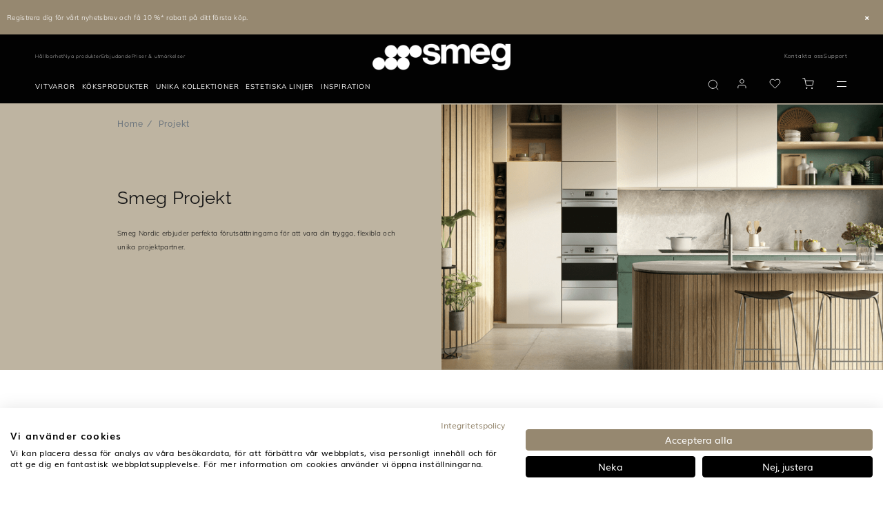

--- FILE ---
content_type: text/html;charset=UTF-8
request_url: https://www.smeg.com/se/projekt
body_size: 66640
content:
<!doctype html>





















<html lang="sv" translate="no" data-country="SE" data-channel="smeg-sweden-sv" class="
        isLeaderboardVisible
        isFoodService
        
        
        ">
<head>
    <script>
    /*
    variabile globale gestita da react
    utente loggato -> 'logged'
    utente guest -> 'guest'

    funzione chiamata da react che crea un evento che viene ascoltato dal javascript filter-slick-sliders.js
     */
    window.userVisibility = "guest"
    window.handleChangeVisibility = function () {
        const event = new CustomEvent("userVisibilityChanged");
        window.dispatchEvent(event);
    }
</script>
    <style type="text/css">.content-for-guest-flex { display: none!important; }</style>
    <style type="text/css">.content-for-logged-block { display: none!important; }</style>
    <style type="text/css">.content-for-guest-block { display: none!important; }</style>
    <style type="text/css">.content-for-logged-grid { display: none!important; }</style>
    <style type="text/css">.content-for-guest-grid { display: none!important; }</style>
    <style type="text/css">.content-for-logged-inline { display: none!important; }</style>
    <style type="text/css">.content-for-guest-inline { display: none!important; }</style>
    <script type="text/javascript" src="https://consent.cookiefirst.com/sites/smeg.com-02cb771c-79c2-474a-b80d-21b0b5b63aab/consent.js"></script>
<script type="text/javascript" src="https://www.smeg.com/webfiles/1768473041811/libs/jquery/jquery-3.3.1.min.js"></script>
<script>
    function openBIS(){
        $('#backInStock').modal('show')
    }
</script>




































        <script id="df-results-template" type="text/x-mustache-template">
            {{#is_first}}

            {{#banner}}
                <div class="df-banner">
                <a {{#blank}}target="_blank" rel="noopener noreferer"{{/blank}} href="{{link}}" data-role="banner" data-banner="{{id}}">
                    {{#image}}
                    <img src="{{#remove-protocol}}{{image}}{{/remove-protocol}}">
                    {{/image}}
                    {{#html_code}}
                    {{{html_code}}}
                    {{/html_code}}
                </a>
                </div>
            {{/banner}}
            {{/is_first}}
            {{#total}}
            {{#results}}
                <div class="df-card {{type}}" data-role="result">
                <a class="df-card__main" href="{{#url-params}}{{{link}}}{{/url-params}}" data-role="result-link" data-dfid="{{dfid}}">
                    <div class="df-card-tag tag-news">Nyheter</div>
                    <div class="df-card-tag tag-faq">FAQ</div>
                        <div class="df-card-tag tag-recipes">Recept</div>
                    <div class="df-card-tag tag-categories">Kategori</div>
                        <div class="df-card-tag tag-support">Support & service</div>
                    {{#image_link}}
                    <figure class="df-card__image">
                        <img src="{{#remove-protocol}}{{image_link}}{{/remove-protocol}}" alt="{{title}}">
                    </figure>
                    {{/image_link}}
                    {{^image_link}}
                    <figure class="df-card__image no-image">
                        <img src="https://www.smeg.com/webfiles/1768473041811/images/logo-black.png">
                    </figure>
                    {{/image_link}}
                    <div class="df-card__content pb-2">
                        <div class="df-card__title__price">
                            <div class="df-card__title no__product">{{title}}</div>
                            <div class="df-card__title pretitle__product">{{short_description}}</div>
                            <div class="df-card__title title__product">{{id}}</div>
                        </div>
                    </div>

                </a>

                <div class="df-card__links">
                        <div class="energy-label_container">
                            {{#energy_label}}
                                <a class="open-energyClass" target="_blank" href="https://pi-exchange.smeg.it/energy/{{id}}/sv_SE">
                                    <img src="https://smegpix.4flow.cloud/smegpixpath/Symbols/{{energy_label}}.jpg" alt="">
                                </a>
                            {{/energy_label}}
                        </div>


                        <div class="product_information_sheet_container">
                            {{#product_information_sheet}}
                                <a href="{{product_information_sheet}}" target="_blank" class="action-link--black">Product information sheet</a>
                            {{/product_information_sheet}}
                        </div>


                    {{#price}}

                        <div class="row align-items-center">
                            <div class="col-1">
                                {{#price}}
                                {{#ecommerce}}
                                {{#canbuyonline}}
                                {{#availability}}
                                     <button type="button" class="my-df-addtocart-btn js_addToCart btn_addToCart button-primary" data-addtocart="{{id}}" data-id="{{id}}">
                                        <i class="fa fa-shopping-cart" aria-hidden="true"></i>
                                     </button>
                                {{/availability}}
                                {{^availability}}
                                {{/availability}}
                                {{/canbuyonline}}
                                {{/ecommerce}}
                                {{/price}}
                            </div>
                            <div class="col text-right text-black content-for-guest-block">
                                <span class="df-card__price {{#sale_price}}df-card__price--old{{/sale_price}}">
                                    {{#format-currency}}{{price}}{{/format-currency}}
                                </span>
                                {{#sale_price}}
                                    <span class="df-card__price df-card__price--new">
                                        {{#format-currency}}{{sale_price}}{{/format-currency}}
                                    </span>
                                {{/sale_price}}
                            </div>
                            {{#vip_price}}
                                <div class="col text-right text-black content-for-logged-block">
                                    <span class="df-card__price {{#discounted_vip_price}}df-card__price--old{{/discounted_vip_price}} pb-2">
                                        {{#format-currency}}{{vip_price}}{{/format-currency}}
                                    </span>
                                    {{#discounted_vip_price}}
                                        <span class="df-card__price df-card__price--new">
                                            {{#format-currency}}{{discounted_vip_price}}{{/format-currency}}
                                        </span>
                                    {{/discounted_vip_price}}
                                </div>
                            {{/vip_price}}
                        </div>
                    {{/price}}

                    <div class="dfcard__description d-none">{{{description}}}</div>
                    {{#df_rating}}
                    <div>
                        <div class="df-rating" title="{{df_rating}}">
                        <div class="df-rating__value" style="width: {{#rating-percent}}{{df_rating}}{{/rating-percent}}">
                            <i>★</i><i>★</i><i>★</i><i>★</i><i>★</i>
                        </div>
                        <div class="df-rating__placeholder">
                            <i>★</i><i>★</i><i>★</i><i>★</i><i>★</i>
                        </div>
                        </div>
                    </div>
                    {{/df_rating}}

                </div>

                </div>
            {{/results}}

            {{/total}}
            {{^total}}
            {{#noResultsHTML}}{{{noResultsHTML}}}{{/noResultsHTML}}
            {{^noResultsHTML}}
            {{^banner}}
                 <div class="df-no-results">
                    <p class="df-no-results__title">Inga resultat hittades</p>
                    <p>Tyvärr hittade vi inga resultat för din sökning: <b>[{{ query }}]</b></p>
                 </div>
            {{/banner}}
             {{#banner}}
                <div class="df-no-results" style="position: static; padding-top: 5px !important;">
                    <p class="df-no-results__title">Inga resultat hittades</p>
                    <p>Tyvärr hittade vi inga resultat för din sökning: <b>[{{ query }}]</b></p>
                 </div>
             {{/banner}}
            {{/noResultsHTML}}
            {{^banner}}
            <h2 style="position: absolute; left: 45px; font-weight: 500; bottom: 260px; font-size: 1.35rem; color: #000">Rekommenderade produkter</h2>
                <df-recommendations
                            hashid="37c95880-f380-4679-b913-438ba3de57ae"
                            total-products="10"
                            style= "position: absolute; left: 0; bottom: 20px; width: 98vw; line-height: 1.2rem;"
                ></df-recommendations>
            {{/banner}}
            {{/total}}
        </script>

        <script id="df-desk-template" type="text/x-mustache-template">
            <div class="df-fullscreen df-fullscreen__custom" id="{{ mainContainerId }}" hidden>
            <div class="df-topbar" id="df-topbar__{{ mainContainerId }}">
                {{#showTopbar}}
                <div class="df-topbar__content">
                {{#topbarLogo}}
                    <a class="df-topbar__logo" href="{{#topbarLogoLink}}{{.}}{{/topbarLogoLink}}">
                    <img src="{{.}}" />
                    </a>
                {{/topbarLogo}}
                <div class="df-searchbox">
                    <input id="df-searchbox__{{ mainContainerId }}" type="search" placeholder="Sök">
                </div>
                <a class="df-icon df-icon--close" href="#" data-role="close">
                    <svg fill="#000000" height="42" viewBox="0 0 24 24" width="42" xmlns="http://www.w3.org/2000/svg">
                    <path d="M19 6.41L17.59 5 12 10.59 6.41 5 5 6.41 10.59 12 5 17.59 6.41 19 12 13.41 17.59 19 19 17.59 13.41 12z"/>
                    <path d="M0 0h24v24H0z" fill="none"/>
                    </svg>
                </a>
                </div>
                {{/showTopbar}}
                <div class="df-suggestions-list" id="df-suggestions__{{ mainContainerId }}" data-role="suggestion-list" hidden></div>

            </div>
            <div class="df-layer__content">
                <div class="df-aside" data-role="aside">
                    <div class="df-aside__content" id="df-aside__{{ mainContainerId }}"></div>
                </div>
                <div class="df-results__header__content">
                    {{#showHeader}}
                        <div class="df-header" id="df-header__{{ mainContainerId }}"></div>
                    {{/showHeader}}
                    <div class="df-results" id="df-results__wrapper__{{ mainContainerId }}" data-role="result-list">
                         <h2 style="position: absolute; left: 45px; font-weight: 500; top: 100px; font-size: 1.35rem; color: #000;">Rekommenderade produkter</h2>
                        <df-recommendations
                            hashid="37c95880-f380-4679-b913-438ba3de57ae"
                            total-products="10"
                            style= "position: absolute; left: 0; top: 130px; width: 98vw; line-height: 1.2rem;"
                    ></df-recommendations>
                    </div>
                </div>
            </div>
            <a class="df-icon df-in df-out" href="#" data-role="scrolltop" data-scroll-in-out>
                <svg fill="#000000" height="42" viewBox="0 0 24 24" width="42" xmlns="http://www.w3.org/2000/svg">
                <path d="M0 0h24v24H0V0z" fill="none"/>
                <path d="M4 12l1.41 1.41L11 7.83V20h2V7.83l5.58 5.59L20 12l-8-8-8 8z"/>
                </svg>
            </a>
            </div>
        </script>

        <script id="df-header-template" type="text/x-mustache-template">

                <div class="df-header-main">
                    <nav id="tabs"  {{^total}}class="tabs-no-results"{{/total}} >
                        <a href="#all">Alla</a>
                        <a data-type="product" href="#product">Produkter</a>
                        <a data-type="category" href="#category">Kategorier</a>
                        <a data-type="news" href="#news">Nyheter</a>
                        <a data-type="faq" href="#faq">FAQ</a>
                            <a data-type="recipes" href="#recipes">Recept</a>
                            <a data-type="support" href="#support">Support & service</a>
                    </nav>

                    <div class="df-icon-list">
                        <div class="total-results">
                            <b>Sökresultat</b>
                            <span data-role="total">{{ total }}</span>
                        </div>
                        <a class="df-icon" href="#" data-change-layout="list">
                            <svg fill="#000000" height="24" viewBox="0 0 24 24" width="24" xmlns="http://www.w3.org/2000/svg">
                                <path d="M4 18h17v-6H4v6zM4 5v6h17V5H4z"/>
                                <path d="M0 0h24v24H0z" fill="none"/>
                            </svg>
                        </a>
                        <a class="df-icon" href="#" data-change-layout="grid">
                            <svg fill="#000000" height="24" viewBox="0 0 24 24" width="24" xmlns="http://www.w3.org/2000/svg">
                                <path d="M4 11h5V5H4v6zm0 7h5v-6H4v6zm6 0h5v-6h-5v6zm6 0h5v-6h-5v6zm-6-7h5V5h-5v6zm6-6v6h5V5h-5z"/>
                                <path d="M0 0h24v24H0z" fill="none"/>
                            </svg>
                        </a>
                    </div>
                </div>

        </script>
        <script id="df-mobile-template" type="text/x-mustache-template">
            <div class="df-mobile"{{#images.body}} style="background-image:url('{{images.body}}');"{{/images.body}} id="{{ mainContainerId }}" hidden>
                <div class="df-mobile__wrapper">

                    <div class="df-mobile__header" id="df-mobile__header__{{ mainContainerId }}">
                    <div class="row header-nav">
                        <div class="col-4 col-md-3 header-nav__brand" itemprop="organization" itemscope itemtype="http://schema.org/Organization">

                             <img itemprop="logo" src="https://www.smeg.com/webfiles/1768473041811/images/logo.png" class="header__mobileImg brand__img" title="Smeg logo" alt="logo" itemprop="logo"/>
                        </div>
                    </div>
                    {{#images.header}}
                        <div class="df-mobile__header__image">
                        <img src="{{ images.header }}">
                        </div>
                    {{/images.header}}
                    <form action="" method="get">
                        <div class="df-mobile__searchbox" data-empty="true">
                        {{#voicesearch}}
                        <button type="button" data-role="voicesearch">
                            <svg fill="#606569" width="24" height="24" viewBox="0 0 24 24" enable-background="new 0 0 24 24" xmlns="http://www.w3.org/2000/svg">
                            <path d="M12,14c1.66,0,3-1.34,3-3V5c0-1.66-1.34-3-3-3S9,3.34,9,5v6C9,12.66,10.34,14,12,14z"/>
                            <path d="M17,11c0,2.76-2.24,5-5,5s-5-2.24-5-5H5c0,3.53,2.61,6.43,6,6.92V21h2v-3.08c3.39-0.49,6-3.39,6-6.92H17z"/>
                            <path d="M0 0h24v24H0z" fill="none"/>
                            </svg>
                        </button>
                        {{/voicesearch}}
                        {{#imagesearch}}
                            <button type="button" data-role="imagesearch" class="fileContainer">
                                <svg id="df-mobile__imagesearch_icon__{{ mainContainerId }}" fill="#606569" width="24" height="24" viewBox="0 0 24 24"
                                    enable-background="new 0 0 24 24"
                                    xmlns="http://www.w3.org/2000/svg">
                                    <circle cx="12" cy="12" r="3.2"/>
                                    <path d="M9 2L7.17 4H4c-1.1 0-2 .9-2 2v12c0 1.1.9 2 2 2h16c1.1 0 2-.9 2-2V6c0-1.1-.9-2-2-2h-3.17L15 2H9zm3 15c-2.76 0-5-2.24-5-5s2.24-5 5-5 5 2.24 5 5-2.24 5-5 5z"/>
                                    <path d="M0 0h24v24H0z" fill="none"/>
                                </svg>
                                <svg id="df-mobile__imagesearch_loading__{{ mainContainerId }}" class="spinner" width="24px" height="24px"
                                    viewBox="0 0 66 66" xmlns="http://www.w3.org/2000/svg">
                                    <circle class="path" fill="none" stroke-width="6"
                                            stroke-linecap="round" cx="33" cy="33"
                                            r="30"></circle>
                                </svg>
                                <input data-role="image-search-control" id="df-mobile__imagesearch__{{ mainContainerId }}" type="file" accept="image/*"/>
                            </button>
                        {{/imagesearch}}
                        <svg class="df-mobile__searchbox__loupe" fill="#606569" height="24" viewBox="0 0 24 24" width="24" xmlns="http://www.w3.org/2000/svg">
                            <path d="M15.5 14h-.79l-.28-.27C15.41 12.59 16 11.11 16 9.5 16 5.91 13.09 3 9.5 3S3 5.91 3 9.5 5.91 16 9.5 16c1.61 0 3.09-.59 4.23-1.57l.27.28v.79l5 4.99L20.49 19l-4.99-5zm-6 0C7.01 14 5 11.99 5 9.5S7.01 5 9.5 5 14 7.01 14 9.5 11.99 14 9.5 14z"/>
                            <path d="M0 0h24v24H0z" fill="none"/>
                        </svg>
                        <input type="search" placeholder="Sök" id="df-mobile__searchbox__{{ mainContainerId }}" autocapitalize="off" autocomplete="off" autocorrect="off">
                        <button type="button" data-role="clear">Rensa</button>
                        <button type="button" data-role="close">Stäng</button>
                        </div>
                        <div class="df-mobile__header__actions" id="df-mobile__header__actions__{{ mainContainerId }}"></div>
                        <div class="df-mobile__suggestions" id="df-mobile-suggestions__{{ mainContainerId }}" data-role="suggestion-list" hidden>
                        </div>
                    </form>
                    <!--  NEW CODE -->
                   <nav id="tabs">
                        <a href="#all">Alla</a>
                        <a data-type="product" href="#product">Produkter</a>
                        <a data-type="category" href="#category">Kategorier</a>
                        <a data-type="news" href="#news">Nyheter</a>
                        <a data-type="faq" href="#faq">FAQ</a>
                           <a data-type="recipes" href="#recipes">Recept</a>
                           <a data-type="support" href="#support">Support & service</a>
                    </nav>
                <!-- END NEW CODE -->
                    </div>

                    <div class="df-mobile__content" id="df-mobile__content__{{ mainContainerId }}"></div>

                    <button class="df-mobile__action-button df-in df-out" type="button" data-role="close" data-scroll-in-out>
                    <svg fill="#606569" height="48" viewBox="0 0 24 24" width="48" xmlns="http://www.w3.org/2000/svg">
                        <path d="M19 6.41L17.59 5 12 10.59 6.41 5 5 6.41 10.59 12 5 17.59 6.41 19 12 13.41 17.59 19 19 17.59 13.41 12z"/>
                        <path d="M0 0h24v24H0z" fill="none"/>
                    </svg>
                    </button>

                    <button class="df-mobile__action-button df-in df-out" type="button" data-role="scrolltop" data-scroll-in-out>
                    <svg fill="#606569" height="48" viewBox="0 0 24 24" width="48" xmlns="http://www.w3.org/2000/svg">
                        <path d="M0 0h24v24H0V0z" fill="none"/>
                        <path d="M4 12l1.41 1.41L11 7.83V20h2V7.83l5.58 5.59L20 12l-8-8-8 8z"/>
                    </svg>
                    </button>

                </div>
                <div class="df-mobile__overlay" data-role="toggle-filters"></div>
                <div class="df-mobile__aside">
                    <div class="df-mobile__aside__actions">
                    <button class="df-mobile__button" type="button" data-role="toggle-filters">Rensa</button>
                    <button class="df-mobile__button" type="button" data-role="clear-filters">Stäng</button>
                    </div>
                    <div id="df-mobile__aside__sorting__{{ mainContainerId }}"></div>
                    <div class="df-mobile__aside__content" id="df-mobile__aside__content__{{ mainContainerId }}"></div>
                </div>
                </div>


        </script>

        <script>
            function selectTab(tab) {
                if (tab) {
                    try {
                        tab.parentNode.querySelector('.selected').classList.remove('selected');
                     } catch (e) {}
                        tab.classList.add('selected');
                }
            }

            function configureLayer(instance) {

            instance.layer.controller.one('df:results:success', function(response){
                const type = this.getParam('type');
                const tab = type.length === 1
                ? document.querySelector('#tabs > [href="#' + type + '"]')
                : document.querySelector('#tabs > [href="#all"]');
                selectTab(tab);


            });

            doofinder.core.util.dfdom(document).on('click', '#tabs > a', function(e){
                e.preventDefault();

                const tab = e.target;
                const type = tab.dataset.type
                ? tab.dataset.type
                : instance.initial.searchParams.type;

                selectTab(tab);

                instance.layer.controller.setParam('type', type);
                instance.layer.controller.refresh();

            });

            const mainContainerId = instance.layerOptions.mainContainerId;

             instance.layer.controller.on('df:results:success', function(response){
               if(document.querySelector('.ec_btn-cartLayer')) {
                 initAddToCart();
               }

            });

                instance.layer.layer.on('click', '[data-addtocart]', function(e){
                   window.setTimeout(function () {
                        document.querySelector('[data-role="close"]').click();
                    }, 500);
                    window.dataLayer.push({
                        'event': 'addToCart',
                        'sku': this.getAttribute('data-addtocart'),
                        'addFrom': 'doofinder'
                    });
                });

            }

            function tabSelectionRefresh(){
                const firstqueryString  = window.location.href.replace('#', '?');
                const queryString  = firstqueryString.replaceAll('/', '&');
                const urlParams = new URL(queryString).searchParams.get('type');
                const type = urlParams ? urlParams : "";
                let tab = type.length >= 1
                ? document.querySelector('#tabs > [href="#' + type + '"]')
                : document.querySelector('#tabs > [href="#all"]');
                selectTab(tab);
            }
        </script>

            <script src="https://eu1-config.doofinder.com/2.x/37c95880-f380-4679-b913-438ba3de57ae.js"></script>
            <script>
                document.addEventListener('doofinder.cart.add', function(event) {
                  const { id } = event.detail;
                  if(id){
                    externalAddToCart(id);
                  }
                });
            </script>

       <script src="//cdn.doofinder.com/recommendations/js/doofinderRecommendation.min.js"></script>
    <style type="text/css" id="css-added-rules"></style>

        <!-- Fixdigital Code -->
        <!-- End Fixdigital Code -->


            <!-- Google Consent Mode -->
            <script>
                window.dataLayer = window.dataLayer || [];
                function gtag() { dataLayer.push(arguments); }
                gtag('consent', 'default', {
                    'ad_storage': 'denied',
                    'analytics_storage': 'denied',
                    'wait_for_update': 1500 //milliseconds
                });
                gtag('set', 'ads_data_redaction', true);
            </script>
            <!-- End Google Consent Mode -->

    <script>
        window.symbolsList=[]
        let cookieMapsEnabled = false;
    </script>

    <meta charset="utf-8"/>
    <meta name="viewport" content="width=device-width, initial-scale=1, minimum-scale=1, shrink-to-fit=no">

        <meta name="google-site-verification" content="1MBhNRVgwYwPtDJwf7ACHbuI5MphJlIEvirB1SkpaIE"/>
    <meta name="google" content="notranslate">
    <meta name="format-detection" content="telephone=no">
    <meta http-equiv="Content-Language" content="sv">

    <link rel="icon" href="/webfiles/latest/images/icons/favicon.ico">

    <link href="/webfiles/1768473041811/fonts/Inter/Inter-VariableFont_opsz%2Cwght.ttf" as="font" type="font/ttf" rel="preload">

    <link rel="preload" href="/webfiles/1768473041811/fonts/Mulish/Mulish-VariableFont_wght.ttf" as="font" type="font/ttf" crossorigin>

    <link rel="preload" href="/webfiles/1768473041811/fonts/Raleway/Raleway-VariableFont_wght.ttf" as="font" type="font/ttf" crossorigin>

    <link rel="stylesheet" href="https://www.smeg.com/webfiles/1768473041811/libs/bootstrap/bootstrap.min.css">
    <link rel="stylesheet" href="https://www.smeg.com/webfiles/1768473041811/libs/slick/slick.css">
    <link rel="stylesheet" href="https://www.smeg.com/webfiles/1768473041811/libs/swiper/swiper.min.css" media="print" onload="this.media='all'">
    <link rel="stylesheet" href="/webfiles/1768473041811/libs/slick/slick-theme.css">
    <link rel="stylesheet" href="https://www.smeg.com/webfiles/1768473041811/libs/plyr/plyr.css">
    <link rel="stylesheet" href="https://www.smeg.com/webfiles/1768473041811/libs/select2/select2.min.css" media="print" onload="this.media='all'">
    <link rel="stylesheet" href="https://www.smeg.com/webfiles/1768473041811/libs/calendar/calendar.css" media="print" onload="this.media='all'">


    <link rel="stylesheet" href="https://cdnjs.cloudflare.com/ajax/libs/font-awesome/5.15.1/css/all.min.css" integrity="sha512-+4zCK9k+qNFUR5X+cKL9EIR+ZOhtIloNl9GIKS57V1MyNsYpYcUrUeQc9vNfzsWfV28IaLL3i96P9sdNyeRssA==" crossorigin="anonymous" />

<meta name="robots" content="index, follow"/>
<link rel="canonical" href="https://www.smeg.com/se/projekt"/>
<title>Smeg | Projekt</title>
<meta property="og:title" content="Smeg | Projekt"/>
<meta name="description" content="Smeg projekt erbjuder ett brett sortiment av exklusiva produkter som riktar sig till dig som verkar som arkitekt, fastighetsutvecklare och byggföretag. Vi hjälpa er med ert nästa projekt, litet som stort."/>
<meta property="og:description" content="Smeg projekt erbjuder ett brett sortiment av exklusiva produkter som riktar sig till dig som verkar som arkitekt, fastighetsutvecklare och byggföretag. Vi hjälpa er med ert nästa projekt, litet som stort."/>
<meta property="og:url" content="https://www.smeg.com/se/projekt"/>
<link rel="schema.DC" href="http://purl.org/dc/elements/1.1/"/>
<link rel="schema.DCTERMS" href="http://purl.org/dc/terms/"/>
<meta name="DCTERMS.created" content="2020-04-13T12:29:33+02:00"/>
<meta name="DCTERMS.modified" content="2020-04-13T12:29:32+02:00"/>
<meta property="og:image" content="https://www.smeg.com/binaries/content/gallery/smeg-nordics/content-elements/hero-banner/hero-project-min.png/hero-project-min.png/brx%3ApostcardDeskLarge"/>

    <link rel="stylesheet" href="https://www.smeg.com/webfiles/1768473041811/libs/selectizejs/style.css" media="print" onload="this.media='all'">


                    <link rel="stylesheet" href="/webfiles/1768473041811/css/style-smeg.min.css">

    <link rel="stylesheet" href="https://www.smeg.com/webfiles/1768473041811/libs/selectizejs/style.css" media="print" onload="this.media='all'">



    <style id="layoutCustomStyle"></style>


    <script type="application/ld+json">
        {
            "@context": "https://schema.org",
            "@type": "Organization",
            "logo": "https://assets.4flow.cloud/THUMB_LOGO_BRAND_NOPAYOFF_1200x300px.jpg.jpg?pEFs=[base64]&md5=ecacd044262a52d3828afed448dea07c",
			"description": "Smeg Nordic huvudkontor",
			"address": {
				"@type": "PostalAddress",
				"addressLocality": "Malmö",
				"addressCountry": "SE",
				"addressRegion": "Sverige" }
        }
    </script>

</head>
<body class=" smeg ecommerce" >
    <div id="backInStockReactForm"></div>
    <script
            src="https://eu-library.klarnaservices.com/lib.js"
            data-client-id=88ca916f-0f7f-5268-810d-78b1b4210f45
    ></script>

    <script>window.isScalapayActive = false;</script>

<script type="text/javascript" src="https://www.smeg.com/webfiles/1768473041811/js/build/global/cookies.min.js"></script>


    <script>
        function callbackCookieFirst(e) {
            const country = $('html').data('country')
            var consent = e.detail || CookieFirst.consent;
            if (consent && consent.advertising) {
                $('.link-video-cookie').hide();
                $('.cookie__text').hide();
                $('.js-player-off iframe').each(
                    function (){
                        $(this).attr('src', $(this).attr('data-cookie-src'))
                    }
                );
                $('.js-player-off').addClass('js-player');
                initPlyrVideos();

                let srcScript = '<script src="https://maps.googleapis.com/maps/api/js?key=AIzaSyBm8gfqegFeRlwvCfD1Glaja7Kq1InhBgw&libraries=geometry,places&language=sv&region=SE"><\/script>';

                $(document.body).append(srcScript);
            }
            else{
                $('.js-player-off iframe').hide();
            }

            if (consent && consent.performance) {
                if (window.isScalapayActive) {
                    loadScalapayWidget();
                }
            }

            // ArchiPro Pixel start only for New Zeland
            if(CookieFirst?.consent?.performance && country === "NZ"){
                window.ApData = window.ApData || [];
                function apa()
                { window.ApData.push(arguments); }
                apa('id','smeg-new-zealand');

                let archiProPixelScript = document.createElement('script');
                archiProPixelScript.type = 'text/javascript';
                archiProPixelScript.async = true;
                archiProPixelScript.src = 'https://pixel.archipro.co.nz/ap-analytics.js';
                document.head.appendChild(archiProPixelScript);

                let archiProScript = document.createElement('script');
                archiProScript.type = 'text/javascript';
                archiProScript.src = 'https://badge.archipro.co.nz/ap-badge.js';
                document.head.appendChild(archiProScript);
            }
            // ArchiPro Pixel end

            <!-- Google Tag Manager -->
            let cookieTagManager = CookieFirst?.acceptedServices?.google_tag_manager
            if(cookieTagManager === true || typeof cookieTagManager == "undefined" ) {
                // execute code to load service here, for example:
                (function(w,d,s,l,i){w[l]=w[l]||[];w[l].push(
                    {'gtm.start': new Date().getTime(),event:'gtm.js'}
                );var f=d.getElementsByTagName(s)[0],
                    j=d.createElement(s),dl=l!='dataLayer'?'&l='+l:'';j.async=true;j.src=
                    'https://www.googletagmanager.com/gtm.js?id='+i+dl;f.parentNode.insertBefore(j,f);
                })(window,document,'script','dataLayer','GTM-WXPNXH');
            }
            <!-- End Google Tag Manager -->

            const CfServices = CookieFirst?.acceptedServices
            const CfConsent = CookieFirst?.consent

            cookieMapsEnabled = CfServices?.google_maps ? true : CfConsent?.advertising;
            if ($('.map').length > 0) {
	            setTimeout(function() {
		            startMap();
	            }, 2000);
            }
            if ($('.store-map').length > 0) {
	            setTimeout(function() {
		            initStoreMap();
	            }, 2000);
            }
        }
        function loadScalapayWidget() {
            if (document.getElementById('scalapay-widget')) return;
            const script = document.createElement('script');
            script.type = 'module';
            script.src = 'https://cdn.scalapay.com/widget/scalapay-widget-loader.js?version=V5';
            script.id = 'scalapay-widget';
            document.head.appendChild(script);
            console.log("✅ Scalapay widget caricato dopo consenso CookieFirst (categoria: performance)");
        }
        window.addEventListener("cf_consent", callbackCookieFirst);
        window.addEventListener("cf_init", callbackCookieFirst);
    </script>

<script>
    $(document).ready(function () {
        CookieUtils.init();

        const analyticsStorage = window.localStorage;
        const pageType = $('#analytics-pageType').val();
        const sitemap = ''
        const sitemapName = '/projekt'
        const params = {
            'pageType':pageType || false,
            'sitemap':sitemap,
            'sitemapName':sitemapName,
            'currentLang':'sv',
        }
        analyticsStorage.setItem('analytics', JSON.stringify(params));
    });
</script>


    <!-- Google Tag Manager (noscript) -->
    <noscript>
        <iframe src="https://www.googletagmanager.com/ns.html?id=GTM-WXPNXH" height="0" width="0" style="display:none;visibility:hidden"></iframe>
    </noscript>
    <!-- End Google Tag Manager (noscript) -->

<script type="text/javascript" src="https://www.smeg.com/webfiles/1768473041811/libs/jquery/jquery-migrating.min.js"></script>
<script type="text/javascript" src="https://www.smeg.com/webfiles/1768473041811/libs/bootstrap/popper.min.js"></script>
<script type="text/javascript" src="https://www.smeg.com/webfiles/1768473041811/libs/bootstrap/bootstrap.min.js"></script>

<link rel="stylesheet" href="/webfiles/1768473041811/css/style-ecommerce.min.css" type="text/css"/>
<link rel="stylesheet" href="/webfiles/1768473041811/ecommerce/build/static/css/bundle.min.css" type="text/css"/>

<div class="container-fluid base-layout">

















<input type="hidden" id="popupBtnProceed"  value="Visit"/>

 
<div id="countryModal" class="modal fade eforms-modal white text-center" tabindex="-1" role="dialog" aria-labelledby="exampleModalLabel" aria-hidden="true" style="display: none">
    <div class="modal-dialog modal-dialog-centered modal-lg" role="document">
        <div class="modal-content">
            <div class="modal-header">
                <button type="button" class="close" data-dismiss="modal" aria-label="Close">
                    <svg xmlns="http://www.w3.org/2000/svg" width="16" height="17" viewBox="0 0 16 17" fill="none">
                        <path d="M3.12402 3.25L12.7532 13.25" stroke="#020202" stroke-width="2" stroke-linecap="square"/>
                        <path d="M3 13.125L12.8761 3.375" stroke="#020202" stroke-width="2" stroke-linecap="square"/>
                    </svg>
                </button>
            </div>

            <div class="modal-body">
                <div class="container-fluid"> 
                    <div class="logo">
                        <img src="https://www.smeg.com/webfiles/1768473041811/images/smeg_logo_black.svg" class="img-fluid" title="SMEG logo" alt="SMEG logo" width="300" height="60"/>
                    </div>
 
                    <p class="titolo">Visit the official Smeg website for your Country</p>
                    <p class="description">We have found a Smeg subsidiary or authorized distributor website for your region. Do you want to update your location?</p>
                    <a id="btnGoTo" class="button-primary"></a>
                    <a id="btnCancel" data-dismiss="modal"><span>Fortsätt här</span></a>
 
                </div>
            </div>
        </div>
    </div>
</div>

    <script>
        let isCountryModalShowed = false;
        let isRedirectEnabled = "true";
        let isCookieActive = getCookie("country-redirect");
        if(!isCookieActive && isRedirectEnabled === "true"){
            let serviceUrl = "/restservices/v1/geolocation/check-country";
            let isDebugActive = "false";
            let countryForDebug = "XX";
            let currentLocation = "https://www.smeg.com/se";
            let serviceHostUrl = "https://www.smeg.com";
            let url = serviceHostUrl + serviceUrl;
            let correctLocation = "https://www.smeg.com/us";
            let title = "Smegusa.com";
            let country = "US";
	        let lang = "";

	            lang = "en";

	        function onScroll() {
		        if (!isCountryModalShowed) {
			        isCountryModalShowed = true;
			        $('#countryModal').modal('show');
			        setRedirectCookie("country-redirect", true, 14);
			        document.removeEventListener('scroll', onScroll, true);
		        }
	        }

	        let textProceed = $("#popupBtnProceed").val();
            if(correctLocation){
                if(currentLocation !== correctLocation) {
                    //se posso ti porto nella stessa pagina nel sito del tuo paese altrimenti ti porto alla home
                    if(lang && country){
                        let locale = lang + "-" + country;
                        let url = $('link[rel="alternate"][hreflang=' + locale + ']').attr("href");
                        if(url)correctLocation = url;
                    }

                    $("#btnGoTo").attr("href", correctLocation);
                    document.getElementById("btnGoTo").innerHTML = textProceed + " " + title;
                    let waitForJQuery = setInterval(function () {
                        if (typeof $ != 'undefined') {
                            clearInterval(waitForJQuery);
	                        document.addEventListener('scroll', onScroll, true);
                        }
                    }, 10);
                }else {
                    setRedirectCookie("country-redirect", true, 14);
                }
            } else {
                $.ajax({
                    url: url,
                    data: {
                        "isDebugActive": isDebugActive,
                        "countryForDebug": countryForDebug
                    },
                    dataType: 'json',
                    method: 'GET',
                    success: function (object) {
                        correctLocation = object.map.url;
                        title = object.map.title;
                        lang = object.map.languages;
                        country = object.map.country;

                        if(correctLocation && currentLocation !== correctLocation) {
                            //se posso ti porto nella stessa pagina nel sito del tuo paese altrimenti ti porto alla home
                            if(lang && country){
                                let locale = lang + "-" + country;
                                let url = $('link[rel="alternate"][hreflang=' + locale + ']').attr("href");
                                if(url)correctLocation = url;
                            }

                            $("#btnGoTo").attr("href", correctLocation);
                            document.getElementById("btnGoTo").innerHTML = textProceed + " " + title;
                            let waitForJQuery = setInterval(function () {
                                if (typeof $ != 'undefined') {
	                                clearInterval(waitForJQuery);
	                                document.addEventListener('scroll', onScroll, true);
                                }
                            }, 10);
                        }else {
                            setRedirectCookie("country-redirect", true, 14);
                        }
                    },
                    error: function (xhr) {
                        console.error("API redirect failed with status code: " + xhr.status);
                    }
                });
            }
        }

        function getCookie (cname){
            let name = cname + "=";
            let ca = document.cookie.split(';');
            for(let i = 0; i < ca.length; i++) {
                let c = ca[i];
                while (c.charAt(0) === ' ') {
                    c = c.substring(1);
                }
                if (c.indexOf(name) === 0) {
                    return c.substring(name.length, c.length);
                }
            }
            return "";
        }

        function setRedirectCookie(name, value, days) {
            let date = new Date(), expires;
            if (days) {
                date.setTime(date.getTime() + (days * 24 * 60 * 60 * 1000));
                expires = "; expires=" + date.toUTCString();
            } else {
                expires = "";
            }
            document.cookie = name + "=" + value + expires + "; path=/";
        }
    </script>

        <div class="leaderboard">
            <div class="wrapper">
                <div class="sliders onlyOneSlide">
                            <div class="slide count-1">
                                        <div class="leaderboard-msg">
                                            <span class="align-self-center ml-3"><p><a href="https://www.smeg.com/se/nyhetsbrev-anmalan">Registrera dig för vårt nyhetsbrev och få 10 %* rabatt på ditt första köp.</a></p></span>
                                        </div>
                            </div>
                </div>
                <a class="button__close"><i class="fas fa-times"></i></a>
            </div>
        </div>

        <div class="leaderboard leaderboardMobile">
            <div class="wrapper">
                <div class="sliders">
                            <div class="leaderboard-msg">
                                <span class="align-self-center ml-3"><p><a href="https://www.smeg.com/se/nyhetsbrev-anmalan">Registrera dig för vårt nyhetsbrev och få 10 %* rabatt på ditt första köp.</a></p></span>
                            </div>
                </div>
                <a class="button__close"><i class="fas fa-times"></i></a>
            </div>
        </div>


    <header class="header new-menu">
            <div class="desktop-menu d-print-none">

















    <div class="megaMenu container" id="megaMenu">
        <div class="backgroundLayer"></div>
        <div class="row topMenu d-none d-xl-flex align-items-center" id="topMenu" role="navigation" aria-label="Main navigation menu">
            <div class="col topMenu__leftMenu px-0 header-nav__store">
















    <ul class="store list-unstyled wrapper-menu-cms">


            <li class=" d-m-none ">
                <a class="store__link" href="https://www.smeg.com/se/foretag/hallbarhet"  title="Hållbarhet" tabindex="0">
                    Hållbarhet
                </a>
            </li>


            <li class=" ">
                <a class="store__link" href="https://www.smeg.com/se/nyheter/upptack-alla"  title="Nya produkter" tabindex="0">
                    Nya produkter
                </a>
            </li>


            <li class=" ">
                <a class="store__link" href="https://www.smeg.com/se/kampanjer"  title="Erbjudande" tabindex="0">
                    Erbjudande
                </a>
            </li>


            <li class=" ">
                <a class="store__link" href="https://www.smeg.com/se/nyheter-press/priser"  title="Priser &amp; utmärkelser" tabindex="0">
                    Priser &amp; utmärkelser
                </a>
            </li>
    </ul>















            </div>
            <div class="col topMenu__centerMenu d-m-none">

                <a href="/se" url="www.smeg.com/se" alt="" class="smeg__brand img-fluid" itemprop="organization" itemscope itemtype="http://schema.org/Organization" tabindex="0">

















        <picture>
            <source media="(max-width: 576px)"
            >
            <source media="(max-width: 1366px) and (orientation: portrait)"
            >
            <source media="(max-width: 1366px) and (orientation: landscape)"
            >
            <source media="(min-width: 1367px)"
            >
            <img
                        src="https://www.smeg.com/binaries/content/gallery/logo/new_menu_logo_bianco_no-back.png"
                        width="964"
                        height="188"
                    class="header__mobileImg brand__img"
                    title="SMEG logo"
                    alt="SMEG logo"
                    itemprop="logo"
                    loading="lazy"
                    fetchpriority="low"
                    rel=""
                    
            />
        </picture>
       
                    <meta name="name" itemprop="name" content="Smeg" />
                </a>
            </div>
            <div class="col topMenu__rightMenu px-0">
















    <ul class="store list-unstyled wrapper-menu-cms">


            <li class=" d-m-none ">
                <a class="store__link" href="https://www.smeg.com/se/support/kontakta-oss"  title="Kontakta oss" tabindex="0">
                    Kontakta oss
                </a>
            </li>


            <li class=" d-m-none ">
                <a class="store__link" href="https://www.smeg.com/se/support"  title="Support" tabindex="0">
                    Support
                </a>
            </li>
    </ul>
            </div>
        </div>
        <div class="mainMenu">
            <div class="mainMenu__leftMenu">
                <div class="d-d-none">
                    <a href="/se" url="www.smeg.com/se" alt="" class="smeg__brand img-fluid" itemprop="organization" itemscope itemtype="http://schema.org/Organization">

















        <picture>
            <source media="(max-width: 576px)"
            >
            <source media="(max-width: 1366px) and (orientation: portrait)"
            >
            <source media="(max-width: 1366px) and (orientation: landscape)"
            >
            <source media="(min-width: 1367px)"
            >
            <img
                        src="https://www.smeg.com/binaries/content/gallery/logo/new_menu_logo_bianco_no-back.png"
                        width="964"
                        height="188"
                    class="header__mobileImg brand__img"
                    title="SMEG logo"
                    alt="SMEG logo"
                    itemprop="logo"
                    loading="lazy"
                    fetchpriority="low"
                    rel=""
                    
            />
        </picture>
       
                        <meta name="name" itemprop="name" content="Smeg" />
                    </a>
                </div>
                <div class="mobileBurgerMenu rightSideMenu level_0 js_sideMenuLevel sideMenuLevel" id="rightSideMenu">
                    <div class="header d-d-none">
                        <div class="invisible">invisible</div>
                        <div class="menu-close" onclick="sideMenu.close()"></div>
                    </div>
                    <div class="body cookieSpace">
                        <ul class="list-unstyled wrapper-menu-cms" role="menubar">





    <li class=" hasSubMenu  order-lg-12 order-12 " role="none" >
        <a onclick='sideMenu.subLevel.open(event,1)'  class="link--title" tabindex="0" role="menuitem" title="VITVAROR"
                aria-haspopup="true"
                aria-expanded="false"
        >
            <span>VITVAROR</span>
                <div class="menu-icon d-d-none"></div>
        </a>

            <div class="level_1 js_sideMenuLevel sideMenuLevel  ">
                <div class="header">
                    <div class="menu-current backSideMenu">
                        <a onclick="sideMenu.subLevel.close(event)" class="icon--comeBack"><div class="menu-icon-back"></div> &nbsp; &nbsp; &nbsp; VITVAROR</a>
                    </div>
                    <div class="menu-close" onclick="sideMenu.close()"></div>
                </div>
                <div class="body">
                    <ul class="list-unstyled  list-item-21 pb-3"
                                aria-label="VITVAROR" role="menu">






    <li class=" noSubMenu  order-lg-12 order-12 " role="none" >
        <a href='/se/vitvaror'  class="link--title" tabindex="0" role="menuitem" title="Se alla vitvaror"
        >
            <span>Se alla vitvaror</span>
        </a>

    </li>






    <li class="menuItem__line noSubMenu  order-lg-12 order-12 " role="none" >
        <a   class="link--title" tabindex="0" role="menuitem" title="separator3"
        >
            <span>separator3</span>
        </a>

    </li>






    <li class=" hasSubMenu  order-lg-12 order-12 " role="none" >
        <a onclick='sideMenu.subLevel.open(event,2)'  class="link--title" tabindex="0" role="menuitem" title="Spisar"
                aria-haspopup="true"
                aria-expanded="false"
        >
            <span>Spisar</span>
                <div class="menu-icon "></div>
        </a>

            <div class="level_2 js_sideMenuLevel sideMenuLevel multiColumns ">
                <div class="header">
                    <div class="menu-current backSideMenu">
                        <a onclick="sideMenu.subLevel.close(event)" class="icon--comeBack"><div class="menu-icon-back"></div> &nbsp; &nbsp; &nbsp; Spisar</a>
                    </div>
                    <div class="menu-close" onclick="sideMenu.close()"></div>
                </div>
                <div class="body">
                    <ul class="list-unstyled  list-item-3 pb-3"
                                aria-label="Spisar" role="menu">
                            <div class="newMenu--close d-m-none " onclick="sideMenu.close()" tabindex="0"></div>

                            <div class="row">



                                    <div class="col-lg-6 d-flex flex-column px-4">





    <li class="joinLevels hasSubMenu position_left order-lg-1 order-12 " role="none" >
        <a   class="link--title" tabindex="0" role="menuitem" title=""
                aria-haspopup="true"
                aria-expanded="false"
        >
            <span>Typ av spis</span>
                <div class="menu-icon "></div>
        </a>

            <div class="level_3 js_sideMenuLevel sideMenuLevel  tpl_album tpl_columns_3 js_slick_gallery">
                <div class="header">
                    <div class="menu-current backSideMenu">
                        <a onclick="sideMenu.subLevel.close(event)" class="icon--comeBack"><div class="menu-icon-back"></div> &nbsp; &nbsp; &nbsp; Typ av spis</a>
                    </div>
                    <div class="menu-close" onclick="sideMenu.close()"></div>
                </div>
                <div class="body">
                    <ul class="list-unstyled  list-item-4 pb-3"
                                aria-label="Typ av spis" role="menu">






    <li class=" noSubMenu linkCard  order-lg-12 order-12 " role="none" >
        <a href='https://www.smeg.com/se/spisar/upptack-alla?filters=HOB_TYPE_2'  class="link--title" tabindex="0" role="menuitem" title="Glaskeramikspisar"
        >
                <img src="https://www.smeg.com/binaries/content/gallery/smeg/new-menu/mda/scd91cmx9.jpg/scd91cmx9.jpg/brx:squareMobile" title="" alt="Cookers with ceramic hob" class="" width="150"/>
            <span>Glaskeramikspisar</span>
        </a>

    </li>






    <li class=" noSubMenu linkCard  order-lg-12 order-12 " role="none" >
        <a href='/se/spisar/gasspisar'  class="link--title" tabindex="0" role="menuitem" title="Gasspisar"
        >
                <img src="https://www.smeg.com/binaries/content/gallery/smeg/new-menu/mda/a3-81.jpg/a3-81.jpg/brx:squareMobile" title="" alt="Cookers with gas hob" class="" width="150"/>
            <span>Gasspisar</span>
        </a>

    </li>






    <li class=" noSubMenu linkCard  order-lg-12 order-12 " role="none" >
        <a href='https://www.smeg.com/se/spisar/induktionsspisar'  class="link--title" tabindex="0" role="menuitem" title="Induktionsspisar"
        >
                <img src="https://www.smeg.com/binaries/content/gallery/smeg/new-menu/mda/c9immb2-cookers.jpg/c9immb2-cookers.jpg/brx:squareMobile" title="" alt="Cookers with induction hob" class="" width="150"/>
            <span>Induktionsspisar</span>
        </a>

    </li>






    <li class=" noSubMenu linkCard  order-lg-12 order-12 " role="none" >
        <a href='/se/spisar/spisar-kombinationshall'  class="link--title" tabindex="0" role="menuitem" title="Spisar med kombinationshäll"
        >
                <img src="https://www.smeg.com/binaries/content/gallery/smeg/new-menu/mda/cpf120igmpt.jpg/cpf120igmpt.jpg/brx:squareMobile" title="" alt="Cookers with mixed hob" class="" width="150"/>
            <span>Spisar med kombinationshäll</span>
        </a>

    </li>

                    </ul>
                </div>
                <span class="seeMore">See more</span>
            </div>
    </li>

                                    </div>
                                    <div class="col-lg-6 d-flex flex-column px-4">





    <li class="joinLevels hasSubMenu position_right order-lg-1 order-12 " role="none" >
        <a   class="link--title" tabindex="0" role="menuitem" title=""
                aria-haspopup="true"
                aria-expanded="false"
        >
            <span>Upptäck mer</span>
                <div class="menu-icon "></div>
        </a>

            <div class="level_3 js_sideMenuLevel sideMenuLevel  tpl_oneColumnOnlyText">
                <div class="header">
                    <div class="menu-current backSideMenu">
                        <a onclick="sideMenu.subLevel.close(event)" class="icon--comeBack"><div class="menu-icon-back"></div> &nbsp; &nbsp; &nbsp; Upptäck mer</a>
                    </div>
                    <div class="menu-close" onclick="sideMenu.close()"></div>
                </div>
                <div class="body">
                    <ul class="list-unstyled tpl_oneColumnOnlyText list-item-2 pb-3"
                                aria-label="Upptäck mer" role="menu">






    <li class=" noSubMenu  order-lg-12 order-12 " role="none" >
        <a href='/se/spisar/spisar-med-pyrolys'  class="link--title" tabindex="0" role="menuitem" title="Spisar med pyrolytisk rengöring"
        >
            <span>Spisar med pyrolytisk rengöring</span>
        </a>

    </li>






    <li class=" noSubMenu  order-lg-12 order-12 " role="none" >
        <a href='/se/koksflaktar'  class="link--title" tabindex="0" role="menuitem" title="Köksfläktar"
        >
            <span>Köksfläktar</span>
        </a>

    </li>

                    </ul>
                </div>
                <span class="seeMore">See more</span>
            </div>
    </li>






    <li class="joinLevels hasSubMenu position_right order-lg-2 order-12 " role="none" >
        <a   class="link--title" tabindex="0" role="menuitem" title=""
                aria-haspopup="true"
                aria-expanded="false"
        >
            <span></span>
                <div class="menu-icon "></div>
        </a>

            <div class="level_3 js_sideMenuLevel sideMenuLevel  tpl_oneColumnOnlyText">
                <div class="header">
                    <div class="menu-current backSideMenu">
                        <a onclick="sideMenu.subLevel.close(event)" class="icon--comeBack"><div class="menu-icon-back"></div> &nbsp; &nbsp; &nbsp; </a>
                    </div>
                    <div class="menu-close" onclick="sideMenu.close()"></div>
                </div>
                <div class="body">
                    <ul class="list-unstyled tpl_oneColumnOnlyText list-item-3 pb-3"
                                aria-label="" role="menu">






    <li class=" noSubMenu  order-lg-12 order-12 " role="none" >
        <a href='https://www.smeg.com/se/spisar'  class="link--title" tabindex="0" role="menuitem" title="Upptäck våra spisar"
        >
            <span><b>Upptäck våra spisar</b></span>
        </a>

    </li>






    <li class=" noSubMenu  order-lg-12 order-12 " role="none" >
        <a href='https://www.smeg.com/se/spisar/upptack-alla'  class="link--title" tabindex="0" role="menuitem" title="Se alla spisar"
        >
            <span>Se alla spisar</span>
        </a>

    </li>






    <li class=" noSubMenu  order-lg-12 order-12 " role="none" >
        <a href='https://www.smeg.com/se/tillbehor/tillbehor-vitvaror?filters=FAM_MATCH_7'  class="link--title" tabindex="0" role="menuitem" title="Tillbehör till spisar"
        >
            <span>Tillbehör till spisar</span>
        </a>

    </li>

                    </ul>
                </div>
                <span class="seeMore">See more</span>
            </div>
    </li>

                                    </div>

                            </div>
                    </ul>
                </div>
                <span class="seeMore">See more</span>
            </div>
    </li>






    <li class=" hasSubMenu  order-lg-12 order-1 " role="none" >
        <a onclick='sideMenu.subLevel.open(event,2)'  class="link--title" tabindex="0" role="menuitem" title="Hällar"
                aria-haspopup="true"
                aria-expanded="false"
        >
            <span>Hällar</span>
                <div class="menu-icon "></div>
        </a>

            <div class="level_2 js_sideMenuLevel sideMenuLevel multiColumns ">
                <div class="header">
                    <div class="menu-current backSideMenu">
                        <a onclick="sideMenu.subLevel.close(event)" class="icon--comeBack"><div class="menu-icon-back"></div> &nbsp; &nbsp; &nbsp; Hällar</a>
                    </div>
                    <div class="menu-close" onclick="sideMenu.close()"></div>
                </div>
                <div class="body">
                    <ul class="list-unstyled  list-item-4 pb-3"
                                aria-label="Hällar" role="menu">
                            <div class="newMenu--close d-m-none " onclick="sideMenu.close()" tabindex="0"></div>

                            <div class="row">



                                    <div class="col-lg-6 d-flex flex-column px-4">





    <li class="joinLevels hasSubMenu position_left order-lg-1 order-12 " role="none" >
        <a   class="link--title" tabindex="0" role="menuitem" title=""
                aria-haspopup="true"
                aria-expanded="false"
        >
            <span>TYP AV HÄLL</span>
                <div class="menu-icon "></div>
        </a>

            <div class="level_3 js_sideMenuLevel sideMenuLevel  tpl_album tpl_columns_3 js_slick_gallery">
                <div class="header">
                    <div class="menu-current backSideMenu">
                        <a onclick="sideMenu.subLevel.close(event)" class="icon--comeBack"><div class="menu-icon-back"></div> &nbsp; &nbsp; &nbsp; TYP AV HÄLL</a>
                    </div>
                    <div class="menu-close" onclick="sideMenu.close()"></div>
                </div>
                <div class="body">
                    <ul class="list-unstyled  list-item-4 pb-3"
                                aria-label="TYP AV HÄLL" role="menu">






    <li class=" noSubMenu linkCard  order-lg-12 order-12 " role="none" >
        <a href='https://www.smeg.com/se/hallar/induktionshallar'  class="link--title" tabindex="0" role="menuitem" title="Induktionshällar"
        >
                <img src="https://www.smeg.com/binaries/content/gallery/smeg/new-menu/mda/sim6964r_4.jpg/sim6964r_4.jpg/brx:squareMobile" title="" alt="Induction hobs" class="" width="150"/>
            <span>Induktionshällar</span>
        </a>

    </li>






    <li class=" noSubMenu linkCard  order-lg-12 order-12 " role="none" >
        <a href='https://www.smeg.com/se/hallar/gashallar'  class="link--title" tabindex="0" role="menuitem" title="Gashällar"
        >
                <img src="https://www.smeg.com/binaries/content/gallery/smeg/categories/px164l_5.jpg/px164l_5.jpg/brx:squareMobile" title="" alt="Gas hobs" class="" width="150"/>
            <span>Gashällar</span>
        </a>

    </li>






    <li class=" noSubMenu linkCard  order-lg-12 order-12 " role="none" >
        <a href='https://www.smeg.com/se/hallar/induktionshallar-integrerad-flakt'  class="link--title" tabindex="0" role="menuitem" title="Induktionshällar med integrerad fläkt"
        >
                <img src="https://www.smeg.com/binaries/content/gallery/smeg/categories/hobd682r_20.jpg/hobd682r_20.jpg/brx:squareMobile" title="" alt="Induction hobs with integrated hood" class="" width="150"/>
            <span>Induktionshällar med integrerad fläkt</span>
        </a>

    </li>






    <li class=" noSubMenu linkCard  order-lg-12 order-12 " role="none" >
        <a href='https://www.smeg.com/se/hallar/kombinationshallar'  class="link--title" tabindex="0" role="menuitem" title="Kombinationshällar"
        >
                <img src="https://www.smeg.com/binaries/content/gallery/smeg/new-menu/mda/pm6743r_3.jpg/pm6743r_3.jpg/brx:squareMobile" title="" alt="Mixed fuel hobs" class="" width="150"/>
            <span>Kombinationshällar</span>
        </a>

    </li>

                    </ul>
                </div>
                <span class="seeMore">See more</span>
            </div>
    </li>

                                    </div>
                                    <div class="col-lg-6 d-flex flex-column px-4">





    <li class="joinLevels hasSubMenu position_right order-lg-1 order-12 " role="none" >
        <a   class="link--title" tabindex="0" role="menuitem" title=""
                aria-haspopup="true"
                aria-expanded="false"
        >
            <span>New</span>
                <div class="menu-icon "></div>
        </a>

            <div class="level_3 js_sideMenuLevel sideMenuLevel  tpl_album tpl_columns_3 js_slick_gallery">
                <div class="header">
                    <div class="menu-current backSideMenu">
                        <a onclick="sideMenu.subLevel.close(event)" class="icon--comeBack"><div class="menu-icon-back"></div> &nbsp; &nbsp; &nbsp; New</a>
                    </div>
                    <div class="menu-close" onclick="sideMenu.close()"></div>
                </div>
                <div class="body">
                    <ul class="list-unstyled  list-item-2 pb-3"
                                aria-label="New" role="menu">






    <li class=" noSubMenu linkCard  order-lg-12 order-12 " role="none" >
        <a href='/se/portabel-induktionshall/portabel-induktionshall'  class="link--title" tabindex="0" role="menuitem" title="Upptäck vår portabla induktionshäll"
        >
                <img src="https://www.smeg.com/binaries/content/gallery/smeg/revolutionary-cooking/category_carosello1pic_img2.jpg/category_carosello1pic_img2.jpg/brx:squareMobile" title="" alt="Portable induction cooker" class="" width="150"/>
            <span>Portabel induktionshäll</span>
        </a>

    </li>






    <li class=" noSubMenu linkCard  order-lg-12 order-12 " role="none" >
        <a href='https://www.smeg.com/se/revolutionary-cooking'  class="link--title" tabindex="0" role="menuitem" title="Upptäck revolutionary cooking"
        >
                <img src="https://www.smeg.com/binaries/content/gallery/smeg/revolutionary-cooking/subcof01_piepaghome.jpg/subcof01_piepaghome.jpg/brx:squareMobile" title="" alt="revolutionary cooking" class="" width="150"/>
            <span>(R)Evolutionary cooking</span>
        </a>

    </li>

                    </ul>
                </div>
                <span class="seeMore">See more</span>
            </div>
    </li>






    <li class="joinLevels hasSubMenu position_right order-lg-3 order-12 " role="none" >
        <a   class="link--title" tabindex="0" role="menuitem" title=""
                aria-haspopup="true"
                aria-expanded="false"
        >
            <span>Se också</span>
                <div class="menu-icon "></div>
        </a>

            <div class="level_3 js_sideMenuLevel sideMenuLevel  tpl_oneColumnOnlyText">
                <div class="header">
                    <div class="menu-current backSideMenu">
                        <a onclick="sideMenu.subLevel.close(event)" class="icon--comeBack"><div class="menu-icon-back"></div> &nbsp; &nbsp; &nbsp; Se också</a>
                    </div>
                    <div class="menu-close" onclick="sideMenu.close()"></div>
                </div>
                <div class="body">
                    <ul class="list-unstyled tpl_oneColumnOnlyText list-item-2 pb-3"
                                aria-label="Se också" role="menu">






    <li class=" noSubMenu  order-lg-12 order-12 " role="none" >
        <a href='https://www.smeg.com/se/koksflaktar'  class="link--title" tabindex="0" role="menuitem" title="Köksfläktar"
        >
            <span>Köksfläktar</span>
        </a>

    </li>






    <li class=" noSubMenu  order-lg-12 order-12 " role="none" >
        <a href='https://www.smeg.com/se/kastruller-stekpannor'  class="link--title" tabindex="0" role="menuitem" title="Kastruller & stekpannor"
        >
            <span>Kastruller & stekpannor</span>
        </a>

    </li>

                    </ul>
                </div>
                <span class="seeMore">See more</span>
            </div>
    </li>






    <li class="joinLevels hasSubMenu position_right order-lg-3 order-12 " role="none" >
        <a   class="link--title" tabindex="0" role="menuitem" title=""
                aria-haspopup="true"
                aria-expanded="false"
        >
            <span></span>
                <div class="menu-icon "></div>
        </a>

            <div class="level_3 js_sideMenuLevel sideMenuLevel  tpl_oneColumnOnlyText">
                <div class="header">
                    <div class="menu-current backSideMenu">
                        <a onclick="sideMenu.subLevel.close(event)" class="icon--comeBack"><div class="menu-icon-back"></div> &nbsp; &nbsp; &nbsp; </a>
                    </div>
                    <div class="menu-close" onclick="sideMenu.close()"></div>
                </div>
                <div class="body">
                    <ul class="list-unstyled tpl_oneColumnOnlyText list-item-3 pb-3"
                                aria-label="" role="menu">






    <li class=" noSubMenu  order-lg-12 order-12 " role="none" >
        <a href='https://www.smeg.com/se/hallar'  class="link--title" tabindex="0" role="menuitem" title="Upptäck våra hällar"
        >
            <span><b>Upptäck våra hällar</b></span>
        </a>

    </li>






    <li class=" noSubMenu  order-lg-12 order-12 " role="none" >
        <a href='https://www.smeg.com/se/hallar/upptack-alla'  class="link--title" tabindex="0" role="menuitem" title="Se alla hällar"
        >
            <span>Se alla hällar</span>
        </a>

    </li>






    <li class=" noSubMenu  order-lg-12 order-12 " role="none" >
        <a href='https://www.smeg.com/se/tillbehor/tillbehor-vitvaror?filters=FAM_MATCH_8'  class="link--title" tabindex="0" role="menuitem" title="Tillbehör till hällar"
        >
            <span>Tillbehör till hällar</span>
        </a>

    </li>

                    </ul>
                </div>
                <span class="seeMore">See more</span>
            </div>
    </li>

                                    </div>

                            </div>
                    </ul>
                </div>
                <span class="seeMore">See more</span>
            </div>
    </li>






    <li class=" hasSubMenu  order-lg-12 order-2 " role="none" >
        <a onclick='sideMenu.subLevel.open(event,2)'  class="link--title" tabindex="0" role="menuitem" title="Inbyggnadsugnar"
                aria-haspopup="true"
                aria-expanded="false"
        >
            <span>Inbyggnadsugnar</span>
                <div class="menu-icon "></div>
        </a>

            <div class="level_2 js_sideMenuLevel sideMenuLevel multiColumns ">
                <div class="header">
                    <div class="menu-current backSideMenu">
                        <a onclick="sideMenu.subLevel.close(event)" class="icon--comeBack"><div class="menu-icon-back"></div> &nbsp; &nbsp; &nbsp; Inbyggnadsugnar</a>
                    </div>
                    <div class="menu-close" onclick="sideMenu.close()"></div>
                </div>
                <div class="body">
                    <ul class="list-unstyled  list-item-4 pb-3"
                                aria-label="Inbyggnadsugnar" role="menu">
                            <div class="newMenu--close d-m-none " onclick="sideMenu.close()" tabindex="0"></div>

                            <div class="row">



                                    <div class="col-lg-6 d-flex flex-column px-4">





    <li class="one-wrapper-menu joinLevels hasSubMenu position_left order-lg-1 order-12 " role="none" >
        <a   class="link--title" tabindex="0" role="menuitem" title=""
                aria-haspopup="true"
                aria-expanded="false"
        >
            <span>Typ av ugn</span>
                <div class="menu-icon "></div>
        </a>

            <div class="level_3 js_sideMenuLevel sideMenuLevel  tpl_card">
                <div class="header">
                    <div class="menu-current backSideMenu">
                        <a onclick="sideMenu.subLevel.close(event)" class="icon--comeBack"><div class="menu-icon-back"></div> &nbsp; &nbsp; &nbsp; Typ av ugn</a>
                    </div>
                    <div class="menu-close" onclick="sideMenu.close()"></div>
                </div>
                <div class="body">
                    <ul class="list-unstyled  list-item-10 pb-3"
                                aria-label="Typ av ugn" role="menu">






    <li class=" noSubMenu  order-lg-12 order-12 " role="none" >
        <a href='/se/inbyggnadsugnar/galileo-omnichef'  class="link--title" tabindex="0" role="menuitem" title="3-in-1 ugnar"
        >
            <span>3-in-1 ugnar</span>
        </a>

    </li>






    <li class=" noSubMenu  order-lg-12 order-12 " role="none" >
        <a href='/se/inbyggnadsugnar/ugnar-med-mikrovagsfunktion'  class="link--title" tabindex="0" role="menuitem" title="Ugnar med mikrovågsfunktion"
        >
            <span>Ugnar med mikrovågsfunktion</span>
        </a>

    </li>






    <li class=" noSubMenu  order-lg-12 order-12 " role="none" >
        <a href='/se/inbyggnadsugnar/ugn-med-angfunktion'  class="link--title" tabindex="0" role="menuitem" title=""
        >
            <span>Ugnar med ångfunktion</span>
        </a>

    </li>






    <li class=" noSubMenu  order-lg-12 order-12 " role="none" >
        <a href='/se/inbyggnadsugnar/varmluftsugnar'  class="link--title" tabindex="0" role="menuitem" title=""
        >
            <span>Varmluftsugnar</span>
        </a>

    </li>






    <li class=" noSubMenu  order-lg-12 order-12 " role="none" >
        <a href='https://www.smeg.com/se/inbyggnadsugnar/upptack-alla?filters=CATEGORY_2'  class="link--title" tabindex="0" role="menuitem" title="Kompaktugn 45 cm"
        >
            <span>Kompaktugnar 45 cm</span>
        </a>

    </li>






    <li class=" noSubMenu  order-lg-12 order-12 " role="none" >
        <a href='https://www.smeg.com/se/tillbehor/tillbehor-vitvaror?filters=FAM_MATCH_10'  class="link--title" tabindex="0" role="menuitem" title="Tillbehör till ugnar"
        >
            <span>Tillbehör till ugnar</span>
        </a>

    </li>






    <li class=" noSubMenu  order-lg-12 order-12 " role="none" >
        <a   class="link--title" tabindex="0" role="menuitem" title=""
        >
            <span></span>
        </a>

    </li>






    <li class=" noSubMenu  order-lg-12 order-12 " role="none" >
        <a href='https://www.smeg.com/se/inbyggnadsugnar'  class="link--title" tabindex="0" role="menuitem" title="Se alla ugnar"
        >
            <span><b>Upptäck våra ugnar</b></span>
        </a>

    </li>






    <li class=" noSubMenu  order-lg-12 order-12 " role="none" >
        <a href='https://www.smeg.com/se/inbyggnadsugnar/upptack-alla'  class="link--title" tabindex="0" role="menuitem" title="Se alla ugnar"
        >
            <span><b>Se alla ugnar</b></span>
        </a>

    </li>






    <li class=" noSubMenu  order-lg-12 order-12 " role="none" >
        <a href='https://www.smeg.com/se/inspiration/kopguide/kopguide-ugn.html'  class="link--title" tabindex="0" role="menuitem" title="Köpguide: Ugn"
        >
            <span>Köpguide: Ugn</span>
        </a>

    </li>

                    </ul>
                </div>
                <span class="seeMore">See more</span>
            </div>
    </li>






    <li class="joinLevels hasSubMenu position_left order-lg-2 order-12 " role="none" >
        <a   class="link--title" tabindex="0" role="menuitem" title=""
                aria-haspopup="true"
                aria-expanded="false"
        >
            <span>New</span>
                <div class="menu-icon "></div>
        </a>

            <div class="level_3 js_sideMenuLevel sideMenuLevel  tpl_album tpl_columns_3 js_slick_gallery">
                <div class="header">
                    <div class="menu-current backSideMenu">
                        <a onclick="sideMenu.subLevel.close(event)" class="icon--comeBack"><div class="menu-icon-back"></div> &nbsp; &nbsp; &nbsp; New</a>
                    </div>
                    <div class="menu-close" onclick="sideMenu.close()"></div>
                </div>
                <div class="body">
                    <ul class="list-unstyled  list-item-2 pb-3"
                                aria-label="New" role="menu">






    <li class=" noSubMenu linkCard  order-lg-12 order-12 " role="none" >
        <a href='/se/fristaende-kombinationsangugn/fristaende-kombinationsangugn'  class="link--title" tabindex="0" role="menuitem" title="Upptäck vår fristående kombinationsångugn"
        >
                <img src="https://www.smeg.com/binaries/content/gallery/smeg/revolutionary-cooking/category_carosello1cof_img2.jpg/category_carosello1cof_img2.jpg/brx:squareMobile" title="" alt="Countertop Combi Steam oven" class="" width="150"/>
            <span>Fristående kombinationsångugn</span>
        </a>

    </li>






    <li class=" noSubMenu linkCard  order-lg-12 order-12 " role="none" >
        <a href='https://www.smeg.com/se/revolutionary-cooking'  class="link--title" tabindex="0" role="menuitem" title="Upptäck revolutionary cooking"
        >
                <img src="https://www.smeg.com/binaries/content/gallery/smeg/revolutionary-cooking/subcof01_piepaghome.jpg/subcof01_piepaghome.jpg/brx:squareMobile" title="" alt="revolutionary cooking" class="" width="150"/>
            <span>(R)Evolutionary cooking</span>
        </a>

    </li>

                    </ul>
                </div>
                <span class="seeMore">See more</span>
            </div>
    </li>

                                    </div>
                                    <div class="col-lg-6 d-flex flex-column px-4">





    <li class="joinLevels hasSubMenu position_right order-lg-1 order-12 " role="none" >
        <a   class="link--title" tabindex="0" role="menuitem" title=""
                aria-haspopup="true"
                aria-expanded="false"
        >
            <span>Upptäck Galileo ugnar</span>
                <div class="menu-icon "></div>
        </a>

            <div class="level_3 js_sideMenuLevel sideMenuLevel  tpl_album tpl_columns_3 js_slick_gallery">
                <div class="header">
                    <div class="menu-current backSideMenu">
                        <a onclick="sideMenu.subLevel.close(event)" class="icon--comeBack"><div class="menu-icon-back"></div> &nbsp; &nbsp; &nbsp; Upptäck Galileo ugnar</a>
                    </div>
                    <div class="menu-close" onclick="sideMenu.close()"></div>
                </div>
                <div class="body">
                    <ul class="list-unstyled  list-item-3 pb-3"
                                aria-label="Upptäck Galileo ugnar" role="menu">






    <li class=" noSubMenu linkCard  order-lg-12 order-12 " role="none" >
        <a href='/se/inbyggnadsugnar/galileo-omnichef'  class="link--title" tabindex="0" role="menuitem" title=""
        >
                <img src="https://www.smeg.com/binaries/content/gallery/smeg/new-menu/sda/omnichef.jpg/omnichef.jpg/brx:squareMobile" title="" alt="Omnichef Oven" class="" width="150"/>
            <span>Omnichef</span>
        </a>

    </li>






    <li class=" noSubMenu linkCard  order-lg-12 order-12 " role="none" >
        <a href='/se/inbyggnadsugnar/galileo-speedwave-xl'  class="link--title" tabindex="0" role="menuitem" title=""
        >
                <img src="https://www.smeg.com/binaries/content/gallery/smeg/new-menu/mda/speedwave.jpg/speedwave.jpg/brx:squareMobile" title="" alt="SpeedwaveXL Oven" class="" width="150"/>
            <span>SpeedwaveXL</span>
        </a>

    </li>






    <li class=" noSubMenu linkCard  order-lg-12 order-12 " role="none" >
        <a href='/se/inbyggnadsugnar/ugn-med-angfunktion'  class="link--title" tabindex="0" role="menuitem" title=""
        >
                <img src="https://www.smeg.com/binaries/content/gallery/smeg/new-menu/mda/neptune-gray.jpg/neptune-gray.jpg/brx:squareMobile" title="" alt="SteamGeneration Oven" class="" width="150"/>
            <span>SteamGeneration</span>
        </a>

    </li>

                    </ul>
                </div>
                <span class="seeMore">See more</span>
            </div>
    </li>






    <li class="joinLevels hasSubMenu position_right order-lg-2 order-12 " role="none" >
        <a   class="link--title" tabindex="0" role="menuitem" title=""
                aria-haspopup="true"
                aria-expanded="false"
        >
            <span>Välj den bästa ugnstorleken för ditt kök</span>
                <div class="menu-icon "></div>
        </a>

            <div class="level_3 js_sideMenuLevel sideMenuLevel  tpl_gallery js_slick_gallery">
                <div class="header">
                    <div class="menu-current backSideMenu">
                        <a onclick="sideMenu.subLevel.close(event)" class="icon--comeBack"><div class="menu-icon-back"></div> &nbsp; &nbsp; &nbsp; Välj den bästa ugnstorleken för ditt kök</a>
                    </div>
                    <div class="menu-close" onclick="sideMenu.close()"></div>
                </div>
                <div class="body">
                    <ul class="list-unstyled list-gallery tpl_gallery_rect list-item-4 pb-3"
                                aria-label="Välj den bästa ugnstorleken för ditt kök" role="menu">






    <li class=" noSubMenu linkCard  order-lg-12 order-12 " role="none" >
        <a href='/se/inbyggnadsugnar/60-ovens'  class="link--title" tabindex="0" role="menuitem" title="60 cm ugnar"
        >
                <img src="https://www.smeg.com/binaries/content/gallery/smeg/new-menu/mda/so6104s4pn_l01_-zoom.jpg/so6104s4pn_l01_-zoom.jpg/brx:postcardDeskLarge" title="" alt="60 cm ovens" class="" width="150"/>
            <span>60 cm ugnar</span>
        </a>

    </li>






    <li class=" noSubMenu linkCard  order-lg-12 order-12 " role="none" >
        <a href='/se/inbyggnadsugnar/kompaktugnar'  class="link--title" tabindex="0" role="menuitem" title="Kompaktugnar 45 cm"
        >
                <img src="https://www.smeg.com/binaries/content/gallery/smeg/new-menu/mda/so6104s4ps_l02.jpg/so6104s4ps_l02.jpg/brx:postcardDeskLarge" title="" alt="45 cm ovens" class="" width="150"/>
            <span>Kompaktugnar 45 cm</span>
        </a>

    </li>






    <li class=" noSubMenu linkCard  order-lg-12 order-12 " role="none" >
        <a href='/se/inbyggnadsugnar/90cm-ugnar'  class="link--title" tabindex="0" role="menuitem" title="90 cm ugnar"
        >
                <img src="https://www.smeg.com/binaries/content/gallery/smeg/new-menu/mda/sfp9305wspx_l01.jpg/sfp9305wspx_l01.jpg/brx:postcardDeskLarge" title="" alt="90 cm ovens" class="" width="150"/>
            <span>90 cm ugnar</span>
        </a>

    </li>






    <li class=" noSubMenu linkCard  order-lg-12 order-12 " role="none" >
        <a href='/se/inbyggnadsugnar/70-cm-ugnar'  class="link--title" tabindex="0" role="menuitem" title="70-75 cm ugnar"
        >
                <img src="https://www.smeg.com/binaries/content/gallery/smeg/new-menu/mda/so5100tn_l110.jpg/so5100tn_l110.jpg/brx:postcardDeskLarge" title="" alt="70-75 cm ovens" class="" width="150"/>
            <span>70-75 cm ugnar</span>
        </a>

    </li>

                    </ul>
                </div>
                <span class="seeMore">See more</span>
            </div>
    </li>

                                    </div>

                            </div>
                    </ul>
                </div>
                <span class="seeMore">See more</span>
            </div>
    </li>






    <li class=" hasSubMenu  order-lg-12 order-12 " role="none" >
        <a onclick='sideMenu.subLevel.open(event,2)'  class="link--title" tabindex="0" role="menuitem" title="Mikrovågsugnar"
                aria-haspopup="true"
                aria-expanded="false"
        >
            <span>Mikrovågsugnar</span>
                <div class="menu-icon "></div>
        </a>

            <div class="level_2 js_sideMenuLevel sideMenuLevel multiColumns ">
                <div class="header">
                    <div class="menu-current backSideMenu">
                        <a onclick="sideMenu.subLevel.close(event)" class="icon--comeBack"><div class="menu-icon-back"></div> &nbsp; &nbsp; &nbsp; Mikrovågsugnar</a>
                    </div>
                    <div class="menu-close" onclick="sideMenu.close()"></div>
                </div>
                <div class="body">
                    <ul class="list-unstyled  list-item-2 pb-3"
                                aria-label="Mikrovågsugnar" role="menu">
                            <div class="newMenu--close d-m-none " onclick="sideMenu.close()" tabindex="0"></div>

                            <div class="row">



                                    <div class="col-lg-6 d-flex flex-column px-4">





    <li class="joinLevels hasSubMenu position_left order-lg-2 order-12 " role="none" >
        <a   class="link--title" tabindex="0" role="menuitem" title=""
                aria-haspopup="true"
                aria-expanded="false"
        >
            <span>Typ av mikrovågsugn</span>
                <div class="menu-icon "></div>
        </a>

            <div class="level_3 js_sideMenuLevel sideMenuLevel  tpl_album tpl_columns_3 js_slick_gallery">
                <div class="header">
                    <div class="menu-current backSideMenu">
                        <a onclick="sideMenu.subLevel.close(event)" class="icon--comeBack"><div class="menu-icon-back"></div> &nbsp; &nbsp; &nbsp; Typ av mikrovågsugn</a>
                    </div>
                    <div class="menu-close" onclick="sideMenu.close()"></div>
                </div>
                <div class="body">
                    <ul class="list-unstyled  list-item-2 pb-3"
                                aria-label="Typ av mikrovågsugn" role="menu">






    <li class=" noSubMenu linkCard  order-lg-12 order-12 " role="none" >
        <a href='https://www.smeg.com/se/mikrovagsugnar/inbyggda-mikrovagsugnar'  class="link--title" tabindex="0" role="menuitem" title="Inbyggda mikrovågsugnar"
        >
                <img src="https://www.smeg.com/binaries/content/gallery/smeg/new-menu/mda/fmi325x_3.jpg/fmi325x_3.jpg/brx:squareMobile" title="" alt="Built-in microwave ovens" class="" width="150"/>
            <span>Inbyggda mikrovågsugnar</span>
        </a>

    </li>






    <li class=" noSubMenu linkCard  order-lg-12 order-12 " role="none" >
        <a href='https://www.smeg.com/se/mikrovagsugnar/fristaende-mikrovagsugnar'  class="link--title" tabindex="0" role="menuitem" title="Fristående mikrovågsugnar"
        >
                <img src="https://www.smeg.com/binaries/content/gallery/smeg/categories/countertop_microwave_smeg.jpg/countertop_microwave_smeg.jpg/brx:squareMobile" title="" alt="" class="" width="150"/>
            <span>Fristående mikrovågsugnar</span>
        </a>

    </li>

                    </ul>
                </div>
                <span class="seeMore">See more</span>
            </div>
    </li>

                                    </div>
                                    <div class="col-lg-6 d-flex flex-column px-4">





    <li class="joinLevels hasSubMenu position_right order-lg-1 order-12 " role="none" >
        <a   class="link--title" tabindex="0" role="menuitem" title=""
                aria-haspopup="true"
                aria-expanded="false"
        >
            <span></span>
                <div class="menu-icon "></div>
        </a>

            <div class="level_3 js_sideMenuLevel sideMenuLevel  tpl_oneColumnOnlyText">
                <div class="header">
                    <div class="menu-current backSideMenu">
                        <a onclick="sideMenu.subLevel.close(event)" class="icon--comeBack"><div class="menu-icon-back"></div> &nbsp; &nbsp; &nbsp; </a>
                    </div>
                    <div class="menu-close" onclick="sideMenu.close()"></div>
                </div>
                <div class="body">
                    <ul class="list-unstyled tpl_oneColumnOnlyText list-item-3 pb-3"
                                aria-label="" role="menu">






    <li class=" noSubMenu  order-lg-12 order-12 " role="none" >
        <a href='https://www.smeg.com/se/tillbehor/tillbehor-vitvaror?filters=FAM_MATCH_6'  class="link--title" tabindex="0" role="menuitem" title="Tillbehör till mikrovågsugnar"
        >
            <span>Tillbehör till mikrovågsugnar</span>
        </a>

    </li>






    <li class=" noSubMenu  order-lg-12 order-12 " role="none" >
        <a href='https://www.smeg.com/se/mikrovagsugnar'  class="link--title" tabindex="0" role="menuitem" title="Upptäck mer om mikrovågsugnar"
        >
            <span>Upptäck mer om mikrovågsugnar</span>
        </a>

    </li>






    <li class=" noSubMenu  order-lg-12 order-12 " role="none" >
        <a href='https://www.smeg.com/se/mikrovagsugnar/upptack-alla'  class="link--title" tabindex="0" role="menuitem" title="Se alla mikrovågsugnar"
        >
            <span><b>Se alla mikrovågsugnar</b></span>
        </a>

    </li>

                    </ul>
                </div>
                <span class="seeMore">See more</span>
            </div>
    </li>

                                    </div>

                            </div>
                    </ul>
                </div>
                <span class="seeMore">See more</span>
            </div>
    </li>






    <li class=" hasSubMenu  order-lg-12 order-12 " role="none" >
        <a onclick='sideMenu.subLevel.open(event,2)'  class="link--title" tabindex="0" role="menuitem" title="Köksfläktar"
                aria-haspopup="true"
                aria-expanded="false"
        >
            <span>Köksfläktar</span>
                <div class="menu-icon "></div>
        </a>

            <div class="level_2 js_sideMenuLevel sideMenuLevel multiColumns ">
                <div class="header">
                    <div class="menu-current backSideMenu">
                        <a onclick="sideMenu.subLevel.close(event)" class="icon--comeBack"><div class="menu-icon-back"></div> &nbsp; &nbsp; &nbsp; Köksfläktar</a>
                    </div>
                    <div class="menu-close" onclick="sideMenu.close()"></div>
                </div>
                <div class="body">
                    <ul class="list-unstyled  list-item-4 pb-3"
                                aria-label="Köksfläktar" role="menu">
                            <div class="newMenu--close d-m-none " onclick="sideMenu.close()" tabindex="0"></div>

                            <div class="row">



                                    <div class="col-lg-6 d-flex flex-column px-4">





    <li class="joinLevels hasSubMenu position_left order-lg-1 order-12 " role="none" >
        <a   class="link--title" tabindex="0" role="menuitem" title=""
                aria-haspopup="true"
                aria-expanded="false"
        >
            <span>Typ av köksfläkt</span>
                <div class="menu-icon "></div>
        </a>

            <div class="level_3 js_sideMenuLevel sideMenuLevel  tpl_album tpl_columns_3 js_slick_gallery">
                <div class="header">
                    <div class="menu-current backSideMenu">
                        <a onclick="sideMenu.subLevel.close(event)" class="icon--comeBack"><div class="menu-icon-back"></div> &nbsp; &nbsp; &nbsp; Typ av köksfläkt</a>
                    </div>
                    <div class="menu-close" onclick="sideMenu.close()"></div>
                </div>
                <div class="body">
                    <ul class="list-unstyled  list-item-5 pb-3"
                                aria-label="Typ av köksfläkt" role="menu">






    <li class=" noSubMenu linkCard  order-lg-12 order-12 " role="none" >
        <a href='https://www.smeg.com/se/koksflaktar/frihangande-koksflaktar'  class="link--title" tabindex="0" role="menuitem" title="Frihängande köksfläktar"
        >
                <img src="https://www.smeg.com/binaries/content/gallery/smeg/new-menu/mda/ki120xe_2.jpg/ki120xe_2.jpg/brx:squareMobile" title="" alt="Decorative island hood" class="" width="150"/>
            <span>Frihängande köksfläktar</span>
        </a>

    </li>






    <li class=" noSubMenu linkCard  order-lg-12 order-12 " role="none" >
        <a href='https://www.smeg.com/se/koksflaktar/vaggmonterade-koksflaktar'  class="link--title" tabindex="0" role="menuitem" title="Väggmonterade köksfläktar"
        >
                <img src="https://www.smeg.com/binaries/content/gallery/smeg/new-menu/mda/kpf9yw_2.jpg/kpf9yw_2.jpg/brx:squareMobile" title="" alt="Decorative wall hood" class="" width="150"/>
            <span>Väggmonterade köksfläktar</span>
        </a>

    </li>






    <li class=" noSubMenu linkCard  order-lg-12 order-12 " role="none" >
        <a href='/se/koksflaktar/takmonterade-koksflaktar'  class="link--title" tabindex="0" role="menuitem" title="Takmonterad köksfläkt"
        >
                <img src="https://www.smeg.com/binaries/content/gallery/smeg/new-menu/mda/kscb90xe.jpg/kscb90xe.jpg/brx:squareMobile" title="" alt="Ceiling hood" class="" width="150"/>
            <span>Takmonterad köksfläkt</span>
        </a>

    </li>






    <li class=" noSubMenu linkCard  order-lg-12 order-12 " role="none" >
        <a href='https://www.smeg.com/se/koksflaktar/integrerade-koksflaktar'  class="link--title" tabindex="0" role="menuitem" title="Integrerade köksfläktar"
        >
                <img src="https://www.smeg.com/binaries/content/gallery/smeg/new-menu/mda/kseg58pxe_2.jpg/kseg58pxe_2.jpg/brx:squareMobile" title="" alt="Integrated hood" class="" width="150"/>
            <span>Integrerade köksfläktar</span>
        </a>

    </li>






    <li class=" noSubMenu linkCard  order-lg-12 order-12 " role="none" >
        <a href='https://www.smeg.com/se/koksflaktar/bankflaktar'  class="link--title" tabindex="0" role="menuitem" title="Bänkfläktar"
        >
                <img src="https://www.smeg.com/binaries/content/gallery/smeg/new-menu/mda/kdd90cne-32.jpg/kdd90cne-32.jpg/brx:squareMobile" title="" alt="DownDraft hood" class="" width="150"/>
            <span>Bänkfläktar</span>
        </a>

    </li>

                    </ul>
                </div>
                <span class="seeMore">See more</span>
            </div>
    </li>

                                    </div>
                                    <div class="col-lg-6 d-flex flex-column px-4">





    <li class="joinLevels hasSubMenu position_right order-lg-1 order-12 " role="none" >
        <a   class="link--title" tabindex="0" role="menuitem" title=""
                aria-haspopup="true"
                aria-expanded="false"
        >
            <span>Upptäck mer</span>
                <div class="menu-icon "></div>
        </a>

            <div class="level_3 js_sideMenuLevel sideMenuLevel  tpl_oneColumnOnlyText">
                <div class="header">
                    <div class="menu-current backSideMenu">
                        <a onclick="sideMenu.subLevel.close(event)" class="icon--comeBack"><div class="menu-icon-back"></div> &nbsp; &nbsp; &nbsp; Upptäck mer</a>
                    </div>
                    <div class="menu-close" onclick="sideMenu.close()"></div>
                </div>
                <div class="body">
                    <ul class="list-unstyled tpl_oneColumnOnlyText list-item-2 pb-3"
                                aria-label="Upptäck mer" role="menu">






    <li class=" noSubMenu  order-lg-12 order-12 " role="none" >
        <a href='https://www.smeg.com/se/hallar/induktionshallar-integrerad-flakt'  class="link--title" tabindex="0" role="menuitem" title="Induktionshällar med integrerad fläkt"
        >
            <span>Induktionshällar med integrerad fläkt</span>
        </a>

    </li>






    <li class=" noSubMenu  order-lg-12 order-12 " role="none" >
        <a href='https://www.smeg.com/se/koksflaktar/upptack-alla?filters=AUTO_VENT_3'  class="link--title" tabindex="0" role="menuitem" title="Autovent 2.0 teknologin"
        >
            <span>Autovent 2.0 teknologin</span>
        </a>

    </li>

                    </ul>
                </div>
                <span class="seeMore">See more</span>
            </div>
    </li>






    <li class="joinLevels hasSubMenu position_right order-lg-2 order-12 " role="none" >
        <a   class="link--title" tabindex="0" role="menuitem" title=""
                aria-haspopup="true"
                aria-expanded="false"
        >
            <span>Se också</span>
                <div class="menu-icon "></div>
        </a>

            <div class="level_3 js_sideMenuLevel sideMenuLevel  tpl_oneColumnOnlyText">
                <div class="header">
                    <div class="menu-current backSideMenu">
                        <a onclick="sideMenu.subLevel.close(event)" class="icon--comeBack"><div class="menu-icon-back"></div> &nbsp; &nbsp; &nbsp; Se också</a>
                    </div>
                    <div class="menu-close" onclick="sideMenu.close()"></div>
                </div>
                <div class="body">
                    <ul class="list-unstyled tpl_oneColumnOnlyText list-item-2 pb-3"
                                aria-label="Se också" role="menu">






    <li class=" noSubMenu  order-lg-12 order-12 " role="none" >
        <a href='https://www.smeg.com/se/hallar'  class="link--title" tabindex="0" role="menuitem" title="Hällar"
        >
            <span>Hällar</span>
        </a>

    </li>






    <li class=" noSubMenu  order-lg-12 order-12 " role="none" >
        <a href='https://www.smeg.com/se/spisar'  class="link--title" tabindex="0" role="menuitem" title="Spisar"
        >
            <span>Spisar</span>
        </a>

    </li>

                    </ul>
                </div>
                <span class="seeMore">See more</span>
            </div>
    </li>






    <li class="joinLevels hasSubMenu position_right order-lg-3 order-12 " role="none" >
        <a   class="link--title" tabindex="0" role="menuitem" title=""
                aria-haspopup="true"
                aria-expanded="false"
        >
            <span></span>
                <div class="menu-icon "></div>
        </a>

            <div class="level_3 js_sideMenuLevel sideMenuLevel  tpl_oneColumnOnlyText">
                <div class="header">
                    <div class="menu-current backSideMenu">
                        <a onclick="sideMenu.subLevel.close(event)" class="icon--comeBack"><div class="menu-icon-back"></div> &nbsp; &nbsp; &nbsp; </a>
                    </div>
                    <div class="menu-close" onclick="sideMenu.close()"></div>
                </div>
                <div class="body">
                    <ul class="list-unstyled tpl_oneColumnOnlyText list-item-3 pb-3"
                                aria-label="" role="menu">






    <li class=" noSubMenu  order-lg-12 order-12 " role="none" >
        <a href='https://www.smeg.com/se/tillbehor/tillbehor-vitvaror?filters=FAM_MATCH_15'  class="link--title" tabindex="0" role="menuitem" title="Tillbehör till köksfläktar"
        >
            <span>Tillbehör till köksfläktar</span>
        </a>

    </li>






    <li class=" noSubMenu  order-lg-12 order-12 " role="none" >
        <a href='https://www.smeg.com/se/koksflaktar'  class="link--title" tabindex="0" role="menuitem" title="Upptäck mer om köksfläktar"
        >
            <span>Upptäck mer om köksfläktar</span>
        </a>

    </li>






    <li class=" noSubMenu  order-lg-12 order-12 " role="none" >
        <a href='https://www.smeg.com/se/koksflaktar/upptack-alla'  class="link--title" tabindex="0" role="menuitem" title="Se alla köksfläktar"
        >
            <span><b>Se alla köksfläktar</b></span>
        </a>

    </li>

                    </ul>
                </div>
                <span class="seeMore">See more</span>
            </div>
    </li>

                                    </div>

                            </div>
                    </ul>
                </div>
                <span class="seeMore">See more</span>
            </div>
    </li>






    <li class=" noSubMenu  order-lg-12 order-12 " role="none" >
        <a href='https://www.smeg.com/se/inbyggnadslador'  class="link--title" tabindex="0" role="menuitem" title="Inbyggnadslådor"
        >
            <span>Inbyggnadslådor</span>
        </a>

    </li>






    <li class=" noSubMenu  order-lg-12 order-12 " role="none" >
        <a href='https://www.smeg.com/se/inbyggda-kaffemaskiner'  class="link--title" tabindex="0" role="menuitem" title="Inbyggda kaffemaskiner"
        >
            <span>Inbyggda kaffemaskiner</span>
        </a>

    </li>






    <li class="menuItem__line noSubMenu  order-lg-12 order-12 " role="none" >
        <a   class="link--title" tabindex="0" role="menuitem" title="separator"
        >
            <span>separator</span>
        </a>

    </li>






    <li class=" hasSubMenu  order-lg-12 order-12 " role="none" >
        <a onclick='sideMenu.subLevel.open(event,2)'  class="link--title" tabindex="0" role="menuitem" title="Kyl & Frys"
                aria-haspopup="true"
                aria-expanded="false"
        >
            <span>Kyl & Frys</span>
                <div class="menu-icon "></div>
        </a>

            <div class="level_2 js_sideMenuLevel sideMenuLevel multiColumns ">
                <div class="header">
                    <div class="menu-current backSideMenu">
                        <a onclick="sideMenu.subLevel.close(event)" class="icon--comeBack"><div class="menu-icon-back"></div> &nbsp; &nbsp; &nbsp; Kyl & Frys</a>
                    </div>
                    <div class="menu-close" onclick="sideMenu.close()"></div>
                </div>
                <div class="body">
                    <ul class="list-unstyled  list-item-3 pb-3"
                                aria-label="Kyl & Frys" role="menu">
                            <div class="newMenu--close d-m-none " onclick="sideMenu.close()" tabindex="0"></div>

                            <div class="row">



                                    <div class="col-lg-6 d-flex flex-column px-4">





    <li class="joinLevels hasSubMenu position_left order-lg-1 order-12 " role="none" >
        <a   class="link--title" tabindex="0" role="menuitem" title=""
                aria-haspopup="true"
                aria-expanded="false"
        >
            <span>Typ av kylskåp</span>
                <div class="menu-icon "></div>
        </a>

            <div class="level_3 js_sideMenuLevel sideMenuLevel  tpl_album tpl_columns_3 js_slick_gallery">
                <div class="header">
                    <div class="menu-current backSideMenu">
                        <a onclick="sideMenu.subLevel.close(event)" class="icon--comeBack"><div class="menu-icon-back"></div> &nbsp; &nbsp; &nbsp; Typ av kylskåp</a>
                    </div>
                    <div class="menu-close" onclick="sideMenu.close()"></div>
                </div>
                <div class="body">
                    <ul class="list-unstyled  list-item-3 pb-3"
                                aria-label="Typ av kylskåp" role="menu">






    <li class=" noSubMenu linkCard  order-lg-12 order-12 " role="none" >
        <a href='https://www.smeg.com/se/kyl-frys/fristaende-kyl-frys'  class="link--title" tabindex="0" role="menuitem" title="Fristående kyl & frys"
        >
                <img src="https://www.smeg.com/binaries/content/gallery/smeg/new-menu/mda/fab28lp1_20.jpg/fab28lp1_20.jpg/brx:squareMobile" title="" alt="Coloured refrigerators" class="" width="150"/>
            <span>Fristående kyl & frys</span>
        </a>

    </li>






    <li class=" noSubMenu linkCard  order-lg-12 order-12 " role="none" >
        <a href='https://www.smeg.com/se/kyl-frys/french-door-kyl-frys'  class="link--title" tabindex="0" role="menuitem" title="French door kyl & frys"
        >
                <img src="https://www.smeg.com/binaries/content/gallery/smeg/new-menu/mda/fq60xdaif.jpg/fq60xdaif.jpg/brx:squareMobile" title="" alt="Free-standing refrigerators" class="" width="150"/>
            <span>French door kyl & frys</span>
        </a>

    </li>






    <li class=" noSubMenu linkCard  order-lg-12 order-12 " role="none" >
        <a href='https://www.smeg.com/se/kyl-frys/integrerad-kyl-frys'  class="link--title" tabindex="0" role="menuitem" title="Integrerad kyl & frys"
        >
                <img src="https://www.smeg.com/binaries/content/gallery/smeg/new-menu/mda/s8l174d3e_1.jpg/s8l174d3e_1.jpg/brx:squareMobile" title="" alt="Built-in refrigerators" class="" width="150"/>
            <span>Integrerad kyl & frys</span>
        </a>

    </li>

                    </ul>
                </div>
                <span class="seeMore">See more</span>
            </div>
    </li>






    <li class="joinLevels hasSubMenu position_left order-lg-2 order-12 " role="none" >
        <a   class="link--title" tabindex="0" role="menuitem" title=""
                aria-haspopup="true"
                aria-expanded="false"
        >
            <span>Unika kollektioner</span>
                <div class="menu-icon "></div>
        </a>

            <div class="level_3 js_sideMenuLevel sideMenuLevel  tpl_gallery js_slick_gallery">
                <div class="header">
                    <div class="menu-current backSideMenu">
                        <a onclick="sideMenu.subLevel.close(event)" class="icon--comeBack"><div class="menu-icon-back"></div> &nbsp; &nbsp; &nbsp; Unika kollektioner</a>
                    </div>
                    <div class="menu-close" onclick="sideMenu.close()"></div>
                </div>
                <div class="body">
                    <ul class="list-unstyled list-gallery tpl_gallery_rect list-item-8 pb-3"
                                aria-label="Unika kollektioner" role="menu">






    <li class=" noSubMenu linkCard  order-lg-12 order-12 " role="none" >
        <a href='/se/produkter/FAB28RDP9176'  class="link--title" tabindex="0" role="menuitem" title=""
        >
                    <span class="tag-image">NEW</span>
                <img src="https://www.smeg.com/binaries/content/gallery/smeg/new-menu/special-projects/fab28rdp9176_l01_mm_960x690.jpg/fab28rdp9176_l01_mm_960x690.jpg/brx:postcardDeskLarge" title="" alt="" class="" width="150"/>
            <span>Porsche x SMEG</span>
        </a>

    </li>






    <li class=" noSubMenu linkCard  order-lg-12 order-12 " role="none" >
        <a href='https://www.smeg.com/se/unika-kollektioner/blu-mediterraneo'  class="link--title" tabindex="0" role="menuitem" title="Blu Mediterraneo"
        >
                <img src="https://www.smeg.com/binaries/content/gallery/smeg/dolcegabbana/blu-mediterraneo_960x690-2.jpg/blu-mediterraneo_960x690-2.jpg/brx:postcardDeskLarge" title="" alt="Smeg 500" class="" width="150"/>
            <span>Blu Mediterraneo</span>
        </a>

    </li>






    <li class=" noSubMenu linkCard  order-lg-12 order-12 " role="none" >
        <a href='https://www.smeg.com/se/unika-kollektioner/veuve-clicquot'  class="link--title" tabindex="0" role="menuitem" title="Veuve Clicquot"
        >
                <img src="https://www.smeg.com/binaries/content/gallery/smeg/new-menu/mda/fab28urdyvc3_l01.jpg/fab28urdyvc3_l01.jpg/brx:postcardDeskLarge" title="" alt="Veuve Clicquot" class="" width="150"/>
            <span>Veuve Clicquot</span>
        </a>

    </li>






    <li class=" noSubMenu linkCard  order-lg-12 order-12 " role="none" >
        <a href='https://www.smeg.com/se/unika-kollektioner/divina-cucina'  class="link--title" tabindex="0" role="menuitem" title="Divina cucina"
        >
                <img src="https://www.smeg.com/binaries/content/gallery/smeg/new-menu/mda/divina-cucina-dg-960x690px.jpg/divina-cucina-dg-960x690px.jpg/brx:postcardDeskLarge" title="" alt="Divina cucina" class="" width="150"/>
            <span>Divina cucina</span>
        </a>

    </li>






    <li class=" noSubMenu linkCard  order-lg-12 order-12 " role="none" >
        <a href='https://www.smeg.com/se/unika-kollektioner/coca-cola-unity'  class="link--title" tabindex="0" role="menuitem" title="Coca Cola"
        >
                <img src="https://www.smeg.com/binaries/content/gallery/smeg/new-menu/mda/fab28rdun5_l01.jpg/fab28rdun5_l01.jpg/brx:postcardDeskLarge" title="" alt="Coca Cola" class="" width="150"/>
            <span>Coca Cola</span>
        </a>

    </li>






    <li class=" noSubMenu linkCard  order-lg-12 order-12 " role="none" >
        <a href='https://www.smeg.com/se/nyheter-press/2023/limited-edition-snobben-kylskap-i-samarbete-med-peanuts.html'  class="link--title" tabindex="0" role="menuitem" title="Snobben"
        >
                <img src="https://www.smeg.com/binaries/content/gallery/smeg/new-menu/mda/fab10rdsn5_l04.jpg/fab10rdsn5_l04.jpg/brx:postcardDeskLarge" title="" alt="Snoopy" class="" width="150"/>
            <span>Snobben</span>
        </a>

    </li>






    <li class=" noSubMenu linkCard  order-lg-12 order-12 " role="none" >
        <a href='https://www.smeg.com/se/produkter/FAB10RDLM5'  class="link--title" tabindex="0" role="menuitem" title="Le Mans"
        >
                <img src="https://www.smeg.com/binaries/content/gallery/smeg/new-menu/mda/fab10rdlm5_l22.jpg/fab10rdlm5_l22.jpg/brx:postcardDeskLarge" title="" alt="Le Mans" class="" width="150"/>
            <span>Le Mans</span>
        </a>

    </li>






    <li class=" noSubMenu linkCard  order-lg-12 order-12 " role="none" >
        <a href='https://www.smeg.com/se/unika-kollektioner/refrigerator-of-art'  class="link--title" tabindex="0" role="menuitem" title="Refrigerators of art"
        >
                <img src="https://www.smeg.com/binaries/content/gallery/smeg/new-menu/mda/dolcegabbana-e-smeg_frigorifero-darte_13-aprile-2016metropol-2.jpg/dolcegabbana-e-smeg_frigorifero-darte_13-aprile-2016metropol-2.jpg/brx:postcardDeskLarge" title="" alt="Refrigerators of art" class="" width="150"/>
            <span>Refrigerators of art</span>
        </a>

    </li>

                    </ul>
                </div>
                <span class="seeMore">See more</span>
            </div>
    </li>

                                    </div>
                                    <div class="col-lg-6 d-flex flex-column px-4">





    <li class="joinLevels hasSubMenu position_right order-lg-2 order-12 " role="none" >
        <a   class="link--title" tabindex="0" role="menuitem" title=""
                aria-haspopup="true"
                aria-expanded="false"
        >
            <span></span>
                <div class="menu-icon "></div>
        </a>

            <div class="level_3 js_sideMenuLevel sideMenuLevel  tpl_oneColumnOnlyText">
                <div class="header">
                    <div class="menu-current backSideMenu">
                        <a onclick="sideMenu.subLevel.close(event)" class="icon--comeBack"><div class="menu-icon-back"></div> &nbsp; &nbsp; &nbsp; </a>
                    </div>
                    <div class="menu-close" onclick="sideMenu.close()"></div>
                </div>
                <div class="body">
                    <ul class="list-unstyled tpl_oneColumnOnlyText list-item-3 pb-3"
                                aria-label="" role="menu">






    <li class=" noSubMenu  order-lg-12 order-12 " role="none" >
        <a href='https://www.smeg.com/se/tillbehor/tillbehor-vitvaror?filters=FAM_MATCH_9'  class="link--title" tabindex="0" role="menuitem" title="Tillbehör till Kyl & Frys"
        >
            <span>Tillbehör till Kyl & Frys</span>
        </a>

    </li>






    <li class=" noSubMenu  order-lg-12 order-12 " role="none" >
        <a href='https://www.smeg.com/se/kyl-frys'  class="link--title" tabindex="0" role="menuitem" title="Upptäck mer om Kyl & Frys"
        >
            <span>Upptäck mer om Kyl & Frys</span>
        </a>

    </li>






    <li class=" noSubMenu  order-lg-12 order-12 " role="none" >
        <a href='https://www.smeg.com/se/kyl-frys/upptack-alla'  class="link--title" tabindex="0" role="menuitem" title="Se alla Kyl & Frysar"
        >
            <span><b>Se alla Kyl & Frysar</b></span>
        </a>

    </li>

                    </ul>
                </div>
                <span class="seeMore">See more</span>
            </div>
    </li>

                                    </div>

                            </div>
                    </ul>
                </div>
                <span class="seeMore">See more</span>
            </div>
    </li>






    <li class=" hasSubMenu  order-lg-12 order-12 " role="none" >
        <a onclick='sideMenu.subLevel.open(event,2)'  class="link--title" tabindex="0" role="menuitem" title="Vinkylar"
                aria-haspopup="true"
                aria-expanded="false"
        >
            <span>Vinkylar</span>
                <div class="menu-icon "></div>
        </a>

            <div class="level_2 js_sideMenuLevel sideMenuLevel multiColumns ">
                <div class="header">
                    <div class="menu-current backSideMenu">
                        <a onclick="sideMenu.subLevel.close(event)" class="icon--comeBack"><div class="menu-icon-back"></div> &nbsp; &nbsp; &nbsp; Vinkylar</a>
                    </div>
                    <div class="menu-close" onclick="sideMenu.close()"></div>
                </div>
                <div class="body">
                    <ul class="list-unstyled  list-item-4 pb-3"
                                aria-label="Vinkylar" role="menu">
                            <div class="newMenu--close d-m-none " onclick="sideMenu.close()" tabindex="0"></div>

                            <div class="row">



                                    <div class="col-lg-6 d-flex flex-column px-4">





    <li class="joinLevels hasSubMenu position_left order-lg-1 order-12 " role="none" >
        <a   class="link--title" tabindex="0" role="menuitem" title=""
                aria-haspopup="true"
                aria-expanded="false"
        >
            <span>Upptäck sortimentet av vinkylar</span>
                <div class="menu-icon "></div>
        </a>

            <div class="level_3 js_sideMenuLevel sideMenuLevel  tpl_album tpl_columns_3 js_slick_gallery">
                <div class="header">
                    <div class="menu-current backSideMenu">
                        <a onclick="sideMenu.subLevel.close(event)" class="icon--comeBack"><div class="menu-icon-back"></div> &nbsp; &nbsp; &nbsp; Upptäck sortimentet av vinkylar</a>
                    </div>
                    <div class="menu-close" onclick="sideMenu.close()"></div>
                </div>
                <div class="body">
                    <ul class="list-unstyled  list-item-2 pb-3"
                                aria-label="Upptäck sortimentet av vinkylar" role="menu">






    <li class=" noSubMenu linkCard  order-lg-12 order-12 " role="none" >
        <a href='https://www.smeg.com/se/vinkylar/fristaende-vinkylar'  class="link--title" tabindex="0" role="menuitem" title="Fristående vinkylar"
        >
                <img src="https://www.smeg.com/binaries/content/gallery/smeg/categories/scv115a.jpg/scv115a.jpg/brx:squareMobile" title="" alt="Linea aesthetic line" class="" width="150"/>
            <span>Fristående vinkylar</span>
        </a>

    </li>






    <li class=" noSubMenu linkCard  order-lg-12 order-12 " role="none" >
        <a href='https://www.smeg.com/se/vinkylar/inbyggda-vinkylar'  class="link--title" tabindex="0" role="menuitem" title="Inbyggda vinkylar"
        >
                <img src="https://www.smeg.com/binaries/content/gallery/smeg/new-menu/mda/cvi329x3_1.jpg/cvi329x3_1.jpg/brx:squareMobile" title="" alt="Classic aesthetic" class="" width="150"/>
            <span>Inbyggda vinkylar</span>
        </a>

    </li>

                    </ul>
                </div>
                <span class="seeMore">See more</span>
            </div>
    </li>






    <li class="joinLevels hasSubMenu position_left order-lg-2 order-12 " role="none" >
        <a   class="link--title" tabindex="0" role="menuitem" title=""
                aria-haspopup="true"
                aria-expanded="false"
        >
            <span>Du kanske också gillar</span>
                <div class="menu-icon "></div>
        </a>

            <div class="level_3 js_sideMenuLevel sideMenuLevel  tpl_album tpl_columns_3 js_slick_gallery">
                <div class="header">
                    <div class="menu-current backSideMenu">
                        <a onclick="sideMenu.subLevel.close(event)" class="icon--comeBack"><div class="menu-icon-back"></div> &nbsp; &nbsp; &nbsp; Du kanske också gillar</a>
                    </div>
                    <div class="menu-close" onclick="sideMenu.close()"></div>
                </div>
                <div class="body">
                    <ul class="list-unstyled  list-item-1 pb-3"
                                aria-label="Du kanske också gillar" role="menu">






    <li class=" noSubMenu linkCard  order-lg-12 order-12 " role="none" >
        <a href='/se/inbyggnadslador/sommelierlador'  class="link--title" tabindex="0" role="menuitem" title="Sommelierlådor"
        >
                <img src="https://www.smeg.com/binaries/content/gallery/smeg/cina--cps315x_7.jpg/cina--cps315x_7.jpg/brx:squareMobile" title="" alt="" class="" width="150"/>
            <span>Sommelierlådor</span>
        </a>

    </li>

                    </ul>
                </div>
                <span class="seeMore">See more</span>
            </div>
    </li>

                                    </div>
                                    <div class="col-lg-6 d-flex flex-column px-4">





    <li class="joinLevels hasSubMenu position_right order-lg-1 order-12 " role="none" >
        <a   class="link--title" tabindex="0" role="menuitem" title=""
                aria-haspopup="true"
                aria-expanded="false"
        >
            <span>Kapacitet</span>
                <div class="menu-icon "></div>
        </a>

            <div class="level_3 js_sideMenuLevel sideMenuLevel  tpl_oneColumnOnlyText">
                <div class="header">
                    <div class="menu-current backSideMenu">
                        <a onclick="sideMenu.subLevel.close(event)" class="icon--comeBack"><div class="menu-icon-back"></div> &nbsp; &nbsp; &nbsp; Kapacitet</a>
                    </div>
                    <div class="menu-close" onclick="sideMenu.close()"></div>
                </div>
                <div class="body">
                    <ul class="list-unstyled tpl_oneColumnOnlyText list-item-4 pb-3"
                                aria-label="Kapacitet" role="menu">






    <li class=" noSubMenu  order-lg-12 order-12 " role="none" >
        <a href='https://www.smeg.com/se/vinkylar/upptack-alla?filters=WINE_STORAGE_MAX_BOTTLES_21'  class="link--title" tabindex="0" role="menuitem" title="21 Flaskor"
        >
            <span>21 Flaskor</span>
        </a>

    </li>






    <li class=" noSubMenu  order-lg-12 order-12 " role="none" >
        <a href='https://www.smeg.com/se/vinkylar/upptack-alla?filters=WINE_STORAGE_MAX_BOTTLES_29'  class="link--title" tabindex="0" role="menuitem" title="29 Flaskor"
        >
            <span>29 Flaskor</span>
        </a>

    </li>






    <li class=" noSubMenu  order-lg-12 order-12 " role="none" >
        <a href='https://www.smeg.com/se/vinkylar/upptack-alla?filters=WINE_STORAGE_MAX_BOTTLES_38'  class="link--title" tabindex="0" role="menuitem" title="38 Flaskor"
        >
            <span>38 Flaskor</span>
        </a>

    </li>






    <li class=" noSubMenu  order-lg-12 order-12 " role="none" >
        <a href='https://www.smeg.com/se/vinkylar/upptack-alla?filters=WINE_STORAGE_MAX_BOTTLES_197'  class="link--title" tabindex="0" role="menuitem" title="198 Flaskor"
        >
            <span>197 Flaskor</span>
        </a>

    </li>

                    </ul>
                </div>
                <span class="seeMore">See more</span>
            </div>
    </li>






    <li class="joinLevels hasSubMenu position_right order-lg-2 order-12 " role="none" >
        <a   class="link--title" tabindex="0" role="menuitem" title=""
                aria-haspopup="true"
                aria-expanded="false"
        >
            <span></span>
                <div class="menu-icon "></div>
        </a>

            <div class="level_3 js_sideMenuLevel sideMenuLevel  tpl_oneColumnOnlyText">
                <div class="header">
                    <div class="menu-current backSideMenu">
                        <a onclick="sideMenu.subLevel.close(event)" class="icon--comeBack"><div class="menu-icon-back"></div> &nbsp; &nbsp; &nbsp; </a>
                    </div>
                    <div class="menu-close" onclick="sideMenu.close()"></div>
                </div>
                <div class="body">
                    <ul class="list-unstyled tpl_oneColumnOnlyText list-item-3 pb-3"
                                aria-label="" role="menu">






    <li class=" noSubMenu menuItem__empty  order-lg-12 order-12 " role="none" aria-hidden="true">
        <a   class="link--title" tabindex="-1" role="menuitem" title=""
        >
            <span></span>
        </a>

    </li>






    <li class=" noSubMenu  order-lg-12 order-12 " role="none" >
        <a href='/se/vinkylar'  class="link--title" tabindex="0" role="menuitem" title="Läs mer om vinkylar"
        >
            <span>Läs mer om vinkylar</span>
        </a>

    </li>






    <li class=" noSubMenu  order-lg-12 order-12 " role="none" >
        <a href='https://www.smeg.com/se/vinkylar/upptack-alla'  class="link--title" tabindex="0" role="menuitem" title="Se alla vinkylar"
        >
            <span><b>Se alla vinkylar</b></span>
        </a>

    </li>

                    </ul>
                </div>
                <span class="seeMore">See more</span>
            </div>
    </li>

                                    </div>

                            </div>
                    </ul>
                </div>
                <span class="seeMore">See more</span>
            </div>
    </li>






    <li class=" hasSubMenu  order-lg-12 order-12 " role="none" >
        <a onclick='sideMenu.subLevel.open(event,2)'  class="link--title" tabindex="0" role="menuitem" title="Blast chillers"
                aria-haspopup="true"
                aria-expanded="false"
        >
            <span>Blast chillers</span>
                <div class="menu-icon "></div>
        </a>

            <div class="level_2 js_sideMenuLevel sideMenuLevel multiColumns ">
                <div class="header">
                    <div class="menu-current backSideMenu">
                        <a onclick="sideMenu.subLevel.close(event)" class="icon--comeBack"><div class="menu-icon-back"></div> &nbsp; &nbsp; &nbsp; Blast chillers</a>
                    </div>
                    <div class="menu-close" onclick="sideMenu.close()"></div>
                </div>
                <div class="body">
                    <ul class="list-unstyled  list-item-2 pb-3"
                                aria-label="Blast chillers" role="menu">
                            <div class="newMenu--close d-m-none " onclick="sideMenu.close()" tabindex="0"></div>

                            <div class="row">



                                    <div class="col-lg-6 d-flex flex-column px-4">





    <li class="joinLevels hasSubMenu position_left order-lg-2 order-12 " role="none" >
        <a   class="link--title" tabindex="0" role="menuitem" title=""
                aria-haspopup="true"
                aria-expanded="false"
        >
            <span>Upptäck Blast Chillers</span>
                <div class="menu-icon "></div>
        </a>

            <div class="level_3 js_sideMenuLevel sideMenuLevel  tpl_album tpl_columns_3 js_slick_gallery">
                <div class="header">
                    <div class="menu-current backSideMenu">
                        <a onclick="sideMenu.subLevel.close(event)" class="icon--comeBack"><div class="menu-icon-back"></div> &nbsp; &nbsp; &nbsp; Upptäck Blast Chillers</a>
                    </div>
                    <div class="menu-close" onclick="sideMenu.close()"></div>
                </div>
                <div class="body">
                    <ul class="list-unstyled  list-item-3 pb-3"
                                aria-label="Upptäck Blast Chillers" role="menu">






    <li class=" noSubMenu linkCard  order-lg-12 order-12 " role="none" >
        <a href='https://www.smeg.com/se/tillbehor/tillbehor-vitvaror?filters=FAM_MATCH_5'  class="link--title" tabindex="0" role="menuitem" title="Tillbehör till Blast chillers"
        >
                <img src="https://www.smeg.com/binaries/content/gallery/smeg/categories/accessories_blastchiller_smeg.jpg/accessories_blastchiller_smeg.jpg/brx:squareMobile" title="" alt="Blast chillers accessories" class="" width="150"/>
            <span>Tillbehör till Blast chillers</span>
        </a>

    </li>






    <li class=" noSubMenu linkCard  order-lg-12 order-12 " role="none" >
        <a href='https://www.smeg.com/se/vitality/upptack-alla'  class="link--title" tabindex="0" role="menuitem" title="Vitality system"
        >
                <img src="https://www.smeg.com/binaries/content/gallery/smeg/categories/sbc4604wnr_l01.jpg/sbc4604wnr_l01.jpg/brx:squareMobile" title="" alt="Vitality System" class="" width="150"/>
            <span>Vitality System</span>
        </a>

    </li>






    <li class=" noSubMenu linkCard  order-lg-12 order-12 " role="none" >
        <a href='https://www.smeg.com/se/inbyggnadslador/vakuumlador'  class="link--title" tabindex="0" role="menuitem" title="Vakuumlådor"
        >
                <img src="https://www.smeg.com/binaries/content/gallery/smeg/new-menu/mda/so4302s3x_l01.jpg/so4302s3x_l01.jpg/brx:squareMobile" title="" alt="Vacuum drawers" class="" width="150"/>
            <span>Vakuumlådor</span>
        </a>

    </li>

                    </ul>
                </div>
                <span class="seeMore">See more</span>
            </div>
    </li>

                                    </div>
                                    <div class="col-lg-6 d-flex flex-column px-4">





    <li class="joinLevels hasSubMenu position_right order-lg-20 order-12 " role="none" >
        <a   class="link--title" tabindex="0" role="menuitem" title=""
                aria-haspopup="true"
                aria-expanded="false"
        >
            <span></span>
                <div class="menu-icon "></div>
        </a>

            <div class="level_3 js_sideMenuLevel sideMenuLevel  tpl_oneColumnOnlyText">
                <div class="header">
                    <div class="menu-current backSideMenu">
                        <a onclick="sideMenu.subLevel.close(event)" class="icon--comeBack"><div class="menu-icon-back"></div> &nbsp; &nbsp; &nbsp; </a>
                    </div>
                    <div class="menu-close" onclick="sideMenu.close()"></div>
                </div>
                <div class="body">
                    <ul class="list-unstyled tpl_oneColumnOnlyText list-item-2 pb-3"
                                aria-label="" role="menu">






    <li class=" noSubMenu  order-lg-12 order-12 " role="none" >
        <a href='https://www.smeg.com/se/blast-chillers'  class="link--title" tabindex="0" role="menuitem" title="Upptäck mer om blast chillers"
        >
            <span>Upptäck mer om blast chillers</span>
        </a>

    </li>






    <li class=" noSubMenu  order-lg-12 order-12 " role="none" >
        <a href='https://www.smeg.com/se/blast-chillers/upptack-alla'  class="link--title" tabindex="0" role="menuitem" title="Se alla blast chillers"
        >
            <span><b>Se alla blast chillers</b></span>
        </a>

    </li>

                    </ul>
                </div>
                <span class="seeMore">See more</span>
            </div>
    </li>

                                    </div>

                            </div>
                    </ul>
                </div>
                <span class="seeMore">See more</span>
            </div>
    </li>






    <li class="menuItem__line noSubMenu  order-lg-12 order-12 " role="none" >
        <a   class="link--title" tabindex="0" role="menuitem" title="separator1"
        >
            <span>separator1</span>
        </a>

    </li>






    <li class=" hasSubMenu  order-lg-12 order-12 " role="none" >
        <a onclick='sideMenu.subLevel.open(event,2)'  class="link--title" tabindex="0" role="menuitem" title="Diskmaskiner"
                aria-haspopup="true"
                aria-expanded="false"
        >
            <span>Diskmaskiner</span>
                <div class="menu-icon "></div>
        </a>

            <div class="level_2 js_sideMenuLevel sideMenuLevel multiColumns ">
                <div class="header">
                    <div class="menu-current backSideMenu">
                        <a onclick="sideMenu.subLevel.close(event)" class="icon--comeBack"><div class="menu-icon-back"></div> &nbsp; &nbsp; &nbsp; Diskmaskiner</a>
                    </div>
                    <div class="menu-close" onclick="sideMenu.close()"></div>
                </div>
                <div class="body">
                    <ul class="list-unstyled  list-item-3 pb-3"
                                aria-label="Diskmaskiner" role="menu">
                            <div class="newMenu--close d-m-none " onclick="sideMenu.close()" tabindex="0"></div>

                            <div class="row">



                                    <div class="col-lg-6 d-flex flex-column px-4">





    <li class="joinLevels hasSubMenu position_left order-lg-1 order-12 " role="none" >
        <a   class="link--title" tabindex="0" role="menuitem" title=""
                aria-haspopup="true"
                aria-expanded="false"
        >
            <span>Typ av diskmaskiner</span>
                <div class="menu-icon "></div>
        </a>

            <div class="level_3 js_sideMenuLevel sideMenuLevel  tpl_album tpl_columns_4 js_slick_gallery">
                <div class="header">
                    <div class="menu-current backSideMenu">
                        <a onclick="sideMenu.subLevel.close(event)" class="icon--comeBack"><div class="menu-icon-back"></div> &nbsp; &nbsp; &nbsp; Typ av diskmaskiner</a>
                    </div>
                    <div class="menu-close" onclick="sideMenu.close()"></div>
                </div>
                <div class="body">
                    <ul class="list-unstyled  list-item-3 pb-3"
                                aria-label="Typ av diskmaskiner" role="menu">






    <li class=" noSubMenu linkCard  order-lg-12 order-12 " role="none" >
        <a href='https://www.smeg.com/se/diskmaskiner/fristaende-diskmaskiner'  class="link--title" tabindex="0" role="menuitem" title="Fristående diskmaskiner"
        >
                <img src="https://www.smeg.com/binaries/content/gallery/smeg/new-menu/mda/lvs293dex.jpg/lvs293dex.jpg/brx:squareMobile" title="" alt="Freestanding" class="" width="150"/>
            <span>Fristående diskmaskiner</span>
        </a>

    </li>






    <li class=" noSubMenu linkCard  order-lg-12 order-12 " role="none" >
        <a href='https://www.smeg.com/se/diskmaskiner/integrerade-diskmaskiner'  class="link--title" tabindex="0" role="menuitem" title="Integrerade diskmaskiner"
        >
                <img src="https://www.smeg.com/binaries/content/gallery/smeg/new-menu/mda/pl364cx.jpg/pl364cx.jpg/brx:squareMobile" title="" alt="Partially-integrated built-in" class="" width="150"/>
            <span>Integrerade diskmaskiner</span>
        </a>

    </li>






    <li class=" noSubMenu linkCard  order-lg-12 order-12 " role="none" >
        <a href='https://www.smeg.com/se/diskmaskiner/inbyggda-diskmaskiner'  class="link--title" tabindex="0" role="menuitem" title="Inbyggda diskmaskiner"
        >
                <img src="https://www.smeg.com/binaries/content/gallery/smeg/new-menu/mda/stfabwh3.jpg/stfabwh3.jpg/brx:squareMobile" title="" alt="Under counter built-in" class="" width="150"/>
            <span>Inbyggda diskmaskiner</span>
        </a>

    </li>

                    </ul>
                </div>
                <span class="seeMore">See more</span>
            </div>
    </li>






    <li class="joinLevels hasSubMenu position_left order-lg-2 order-12 " role="none" >
        <a   class="link--title" tabindex="0" role="menuitem" title=""
                aria-haspopup="true"
                aria-expanded="false"
        >
            <span>Bredd</span>
                <div class="menu-icon "></div>
        </a>

            <div class="level_3 js_sideMenuLevel sideMenuLevel  tpl_album tpl_columns_4 js_slick_gallery">
                <div class="header">
                    <div class="menu-current backSideMenu">
                        <a onclick="sideMenu.subLevel.close(event)" class="icon--comeBack"><div class="menu-icon-back"></div> &nbsp; &nbsp; &nbsp; Bredd</a>
                    </div>
                    <div class="menu-close" onclick="sideMenu.close()"></div>
                </div>
                <div class="body">
                    <ul class="list-unstyled  list-item-2 pb-3"
                                aria-label="Bredd" role="menu">






    <li class=" noSubMenu linkCard  order-lg-12 order-12 " role="none" >
        <a href='https://www.smeg.com/se/diskmaskiner/upptack-alla?filters=COMM_WIDTH_3'  class="link--title" tabindex="0" role="menuitem" title="45 cm diskmaskiner"
        >
                <img src="https://www.smeg.com/binaries/content/gallery/smeg/new-menu/mda/st4512in.jpg/st4512in.jpg/brx:squareMobile" title="" alt="45 cm dishwasher" class="" width="150"/>
            <span>45 cm diskmaskiner</span>
        </a>

    </li>






    <li class=" noSubMenu linkCard  order-lg-12 order-12 " role="none" >
        <a href='https://www.smeg.com/se/diskmaskiner/upptack-alla?filters=COMM_WIDTH_2'  class="link--title" tabindex="0" role="menuitem" title="60 cm diskmaskiner"
        >
                <img src="https://www.smeg.com/binaries/content/gallery/smeg/new-menu/mda/stl271dsh.jpg/stl271dsh.jpg/brx:squareMobile" title="" alt="" class="" width="150"/>
            <span>60 cm diskmaskiner</span>
        </a>

    </li>

                    </ul>
                </div>
                <span class="seeMore">See more</span>
            </div>
    </li>

                                    </div>
                                    <div class="col-lg-6 d-flex flex-column px-4">





    <li class="joinLevels hasSubMenu position_right order-lg-1 order-12 " role="none" >
        <a   class="link--title" tabindex="0" role="menuitem" title=""
                aria-haspopup="true"
                aria-expanded="false"
        >
            <span>Upptäck diskmaskiner</span>
                <div class="menu-icon "></div>
        </a>

            <div class="level_3 js_sideMenuLevel sideMenuLevel  tpl_oneColumnOnlyText">
                <div class="header">
                    <div class="menu-current backSideMenu">
                        <a onclick="sideMenu.subLevel.close(event)" class="icon--comeBack"><div class="menu-icon-back"></div> &nbsp; &nbsp; &nbsp; Upptäck diskmaskiner</a>
                    </div>
                    <div class="menu-close" onclick="sideMenu.close()"></div>
                </div>
                <div class="body">
                    <ul class="list-unstyled tpl_oneColumnOnlyText list-item-3 pb-3"
                                aria-label="Upptäck diskmaskiner" role="menu">






    <li class=" noSubMenu  order-lg-12 order-12 " role="none" >
        <a href='https://www.smeg.com/se/diskmaskiner'  class="link--title" tabindex="0" role="menuitem" title="Upptäck mer om diskmaskiner"
        >
            <span><b>Upptäck våra diskmaskiner</b></span>
        </a>

    </li>






    <li class=" noSubMenu  order-lg-12 order-12 " role="none" >
        <a href='https://www.smeg.com/se/tillbehor/tillbehor-vitvaror?filters=FAM_MATCH_12'  class="link--title" tabindex="0" role="menuitem" title="Tillbehör till diskmaskiner"
        >
            <span>Tillbehör till diskmaskiner</span>
        </a>

    </li>






    <li class=" noSubMenu  order-lg-12 order-12 " role="none" >
        <a href='https://www.smeg.com/se/diskmaskiner/upptack-alla'  class="link--title" tabindex="0" role="menuitem" title="Se alla diskmaskiner"
        >
            <span><b>Se alla diskmaskiner</b></span>
        </a>

    </li>

                    </ul>
                </div>
                <span class="seeMore">See more</span>
            </div>
    </li>

                                    </div>

                            </div>
                    </ul>
                </div>
                <span class="seeMore">See more</span>
            </div>
    </li>






    <li class=" hasSubMenu  order-lg-12 order-12 " role="none" >
        <a onclick='sideMenu.subLevel.open(event,2)'  class="link--title" tabindex="0" role="menuitem" title="Tvättmaskiner & Torktumlare"
                aria-haspopup="true"
                aria-expanded="false"
        >
            <span>Tvättmaskiner & Torktumlare</span>
                <div class="menu-icon "></div>
        </a>

            <div class="level_2 js_sideMenuLevel sideMenuLevel multiColumns ">
                <div class="header">
                    <div class="menu-current backSideMenu">
                        <a onclick="sideMenu.subLevel.close(event)" class="icon--comeBack"><div class="menu-icon-back"></div> &nbsp; &nbsp; &nbsp; Tvättmaskiner & Torktumlare</a>
                    </div>
                    <div class="menu-close" onclick="sideMenu.close()"></div>
                </div>
                <div class="body">
                    <ul class="list-unstyled  list-item-3 pb-3"
                                aria-label="Tvättmaskiner & Torktumlare" role="menu">
                            <div class="newMenu--close d-m-none " onclick="sideMenu.close()" tabindex="0"></div>

                            <div class="row">



                                    <div class="col-lg-6 d-flex flex-column px-4">





    <li class="joinLevels hasSubMenu position_left order-lg-1 order-12 " role="none" >
        <a   class="link--title" tabindex="0" role="menuitem" title=""
                aria-haspopup="true"
                aria-expanded="false"
        >
            <span>Tvättmaskiner & Torktumlare</span>
                <div class="menu-icon "></div>
        </a>

            <div class="level_3 js_sideMenuLevel sideMenuLevel  tpl_album tpl_columns_3 js_slick_gallery">
                <div class="header">
                    <div class="menu-current backSideMenu">
                        <a onclick="sideMenu.subLevel.close(event)" class="icon--comeBack"><div class="menu-icon-back"></div> &nbsp; &nbsp; &nbsp; Tvättmaskiner & Torktumlare</a>
                    </div>
                    <div class="menu-close" onclick="sideMenu.close()"></div>
                </div>
                <div class="body">
                    <ul class="list-unstyled  list-item-3 pb-3"
                                aria-label="Tvättmaskiner & Torktumlare" role="menu">






    <li class=" noSubMenu linkCard  order-lg-12 order-12 " role="none" >
        <a href='https://www.smeg.com/se/tvattmaskiner-torktumlare/tvattmaskiner'  class="link--title" tabindex="0" role="menuitem" title="Tvättmaskiner"
        >
                <img src="https://www.smeg.com/binaries/content/gallery/smeg/new-menu/mda/wnp96slaain.jpg/wnp96slaain.jpg/brx:squareMobile" title="" alt="Washing machines" class="" width="150"/>
            <span>Tvättmaskiner</span>
        </a>

    </li>






    <li class=" noSubMenu linkCard  order-lg-12 order-12 " role="none" >
        <a href='https://www.smeg.com/se/tvattmaskiner-torktumlare/kombinerad-tvattmaskin-torktumlare'  class="link--title" tabindex="0" role="menuitem" title="Kombinerad tvättmaskin och torktumlare"
        >
                <img src="https://www.smeg.com/binaries/content/gallery/smeg/new-menu/mda/dnp83slin.jpg/dnp83slin.jpg/brx:squareMobile" title="" alt="Washer dryers" class="" width="150"/>
            <span>Kombinerad tvättmaskin och torktumlare</span>
        </a>

    </li>






    <li class=" noSubMenu linkCard  order-lg-12 order-12 " role="none" >
        <a href='https://www.smeg.com/se/tvattmaskiner-torktumlare/torktumlare'  class="link--title" tabindex="0" role="menuitem" title="Torktumlare"
        >
                <img src="https://www.smeg.com/binaries/content/gallery/smeg/new-menu/mda/wdn064sldin.jpg/wdn064sldin.jpg/brx:squareMobile" title="" alt="Dryers" class="" width="150"/>
            <span>Torktumlare</span>
        </a>

    </li>

                    </ul>
                </div>
                <span class="seeMore">See more</span>
            </div>
    </li>

                                    </div>
                                    <div class="col-lg-6 d-flex flex-column px-4">





    <li class="joinLevels hasSubMenu position_right order-lg-1 order-12 " role="none" >
        <a   class="link--title" tabindex="0" role="menuitem" title=""
                aria-haspopup="true"
                aria-expanded="false"
        >
            <span>Upptäck Tvättmaskiner & Torktumlare</span>
                <div class="menu-icon "></div>
        </a>

            <div class="level_3 js_sideMenuLevel sideMenuLevel  tpl_oneColumnOnlyText">
                <div class="header">
                    <div class="menu-current backSideMenu">
                        <a onclick="sideMenu.subLevel.close(event)" class="icon--comeBack"><div class="menu-icon-back"></div> &nbsp; &nbsp; &nbsp; Upptäck Tvättmaskiner & Torktumlare</a>
                    </div>
                    <div class="menu-close" onclick="sideMenu.close()"></div>
                </div>
                <div class="body">
                    <ul class="list-unstyled tpl_oneColumnOnlyText list-item-1 pb-3"
                                aria-label="Upptäck Tvättmaskiner & Torktumlare" role="menu">






    <li class=" noSubMenu  order-lg-12 order-12 " role="none" >
        <a href='https://www.smeg.com/se/tvattmaskiner-torktumlare'  class="link--title" tabindex="0" role="menuitem" title=""
        >
            <span><b>Se alla Tvättmaskiner & Torktumlare</b></span>
        </a>

    </li>

                    </ul>
                </div>
                <span class="seeMore">See more</span>
            </div>
    </li>






    <li class="joinLevels hasSubMenu position_right order-lg-2 order-12 " role="none" >
        <a   class="link--title" tabindex="0" role="menuitem" title=""
                aria-haspopup="true"
                aria-expanded="false"
        >
            <span>Se också</span>
                <div class="menu-icon "></div>
        </a>

            <div class="level_3 js_sideMenuLevel sideMenuLevel  tpl_oneColumnOnlyText">
                <div class="header">
                    <div class="menu-current backSideMenu">
                        <a onclick="sideMenu.subLevel.close(event)" class="icon--comeBack"><div class="menu-icon-back"></div> &nbsp; &nbsp; &nbsp; Se också</a>
                    </div>
                    <div class="menu-close" onclick="sideMenu.close()"></div>
                </div>
                <div class="body">
                    <ul class="list-unstyled tpl_oneColumnOnlyText list-item-1 pb-3"
                                aria-label="Se också" role="menu">






    <li class=" noSubMenu  order-lg-12 order-12 " role="none" >
        <a href='https://www.smeg.com/se/tillbehor/tillbehor-vitvaror?filters=FAM_MATCH_13,FAM_MATCH_14'  class="link--title" tabindex="0" role="menuitem" title="Tillbehör till Tvättmaskiner & Torktumlare"
        >
            <span>Tillbehör till Tvättmaskiner & Torktumlare</span>
        </a>

    </li>

                    </ul>
                </div>
                <span class="seeMore">See more</span>
            </div>
    </li>

                                    </div>

                            </div>
                    </ul>
                </div>
                <span class="seeMore">See more</span>
            </div>
    </li>






    <li class=" hasSubMenu  order-lg-12 order-12 " role="none" >
        <a onclick='sideMenu.subLevel.open(event,2)'  class="link--title" tabindex="0" role="menuitem" title="Diskhoar"
                aria-haspopup="true"
                aria-expanded="false"
        >
            <span>Diskhoar</span>
                <div class="menu-icon "></div>
        </a>

            <div class="level_2 js_sideMenuLevel sideMenuLevel multiColumns ">
                <div class="header">
                    <div class="menu-current backSideMenu">
                        <a onclick="sideMenu.subLevel.close(event)" class="icon--comeBack"><div class="menu-icon-back"></div> &nbsp; &nbsp; &nbsp; Diskhoar</a>
                    </div>
                    <div class="menu-close" onclick="sideMenu.close()"></div>
                </div>
                <div class="body">
                    <ul class="list-unstyled  list-item-3 pb-3"
                                aria-label="Diskhoar" role="menu">
                            <div class="newMenu--close d-m-none " onclick="sideMenu.close()" tabindex="0"></div>

                            <div class="row">



                                    <div class="col-lg-6 d-flex flex-column px-4">





    <li class="joinLevels hasSubMenu position_left order-lg-1 order-12 " role="none" >
        <a   class="link--title" tabindex="0" role="menuitem" title=""
                aria-haspopup="true"
                aria-expanded="false"
        >
            <span>Typ av diskho</span>
                <div class="menu-icon "></div>
        </a>

            <div class="level_3 js_sideMenuLevel sideMenuLevel  tpl_gallery js_slick_gallery">
                <div class="header">
                    <div class="menu-current backSideMenu">
                        <a onclick="sideMenu.subLevel.close(event)" class="icon--comeBack"><div class="menu-icon-back"></div> &nbsp; &nbsp; &nbsp; Typ av diskho</a>
                    </div>
                    <div class="menu-close" onclick="sideMenu.close()"></div>
                </div>
                <div class="body">
                    <ul class="list-unstyled list-gallery tpl_gallery_square list-item-5 pb-3"
                                aria-label="Typ av diskho" role="menu">






    <li class=" noSubMenu linkCard  order-lg-12 order-12 " role="none" >
        <a href='https://www.smeg.com/se/diskhoar/upptack-alla?filters=BI_TYPE_1'  class="link--title" tabindex="0" role="menuitem" title="Standard"
        >
                <img src="https://www.smeg.com/binaries/content/gallery/smeg/new-menu/mda/lrx902_6.jpg/lrx902_6.jpg/brx:squareMobile" title="" alt="Standard Sinks" class="" width="150"/>
            <span>Standard</span>
        </a>

    </li>






    <li class=" noSubMenu linkCard  order-lg-12 order-12 " role="none" >
        <a href='https://www.smeg.com/se/diskhoar/upptack-alla?filters=BI_TYPE_3'  class="link--title" tabindex="0" role="menuitem" title="Ovanpåliggande"
        >
                <img src="https://www.smeg.com/binaries/content/gallery/smeg/new-menu/mda/ldr861-2_3.jpg/ldr861-2_3.jpg/brx:squareMobile" title="" alt="Ultra-low profile Sinks" class="" width="150"/>
            <span>Ovanpåliggande</span>
        </a>

    </li>






    <li class=" noSubMenu linkCard  order-lg-12 order-12 " role="none" >
        <a href='https://www.smeg.com/se/diskhoar/upptack-alla?filters=BI_TYPE_4'  class="link--title" tabindex="0" role="menuitem" title="Platt"
        >
                <img src="https://www.smeg.com/binaries/content/gallery/smeg/new-menu/mda/lft116d_4.jpg/lft116d_4.jpg/brx:squareMobile" title="" alt="Flat Sinks" class="" width="150"/>
            <span>Platt</span>
        </a>

    </li>






    <li class=" noSubMenu linkCard  order-lg-12 order-12 " role="none" >
        <a href='https://www.smeg.com/se/diskhoar/upptack-alla?filters=BI_TYPE_5'  class="link--title" tabindex="0" role="menuitem" title="Undermonterade"
        >
                <img src="https://www.smeg.com/binaries/content/gallery/smeg/categories/vstr71dkx_4.jpg/vstr71dkx_4.jpg/brx:squareMobile" title="" alt="Undermount Sinks" class="" width="150"/>
            <span>Undermonterade</span>
        </a>

    </li>






    <li class=" noSubMenu linkCard  order-lg-12 order-12 " role="none" >
        <a href='/se/pagenotfound'  class="link--title" tabindex="0" role="menuitem" title=""
        >
                <img src="https://www.smeg.com/binaries/content/gallery/smeg/new-menu/mda/vr12s70rs_2.jpg/vr12s70rs_2.jpg/brx:squareMobile" title="" alt="Flush fitted" class="" width="150"/>
            <span>Flush fitted</span>
        </a>

    </li>

                    </ul>
                </div>
                <span class="seeMore">See more</span>
            </div>
    </li>

                                    </div>
                                    <div class="col-lg-6 d-flex flex-column px-4">





    <li class="joinLevels hasSubMenu position_right order-lg-1 order-12 " role="none" >
        <a   class="link--title" tabindex="0" role="menuitem" title=""
                aria-haspopup="true"
                aria-expanded="false"
        >
            <span></span>
                <div class="menu-icon "></div>
        </a>

            <div class="level_3 js_sideMenuLevel sideMenuLevel  tpl_oneColumnOnlyText">
                <div class="header">
                    <div class="menu-current backSideMenu">
                        <a onclick="sideMenu.subLevel.close(event)" class="icon--comeBack"><div class="menu-icon-back"></div> &nbsp; &nbsp; &nbsp; </a>
                    </div>
                    <div class="menu-close" onclick="sideMenu.close()"></div>
                </div>
                <div class="body">
                    <ul class="list-unstyled tpl_oneColumnOnlyText list-item-2 pb-3"
                                aria-label="" role="menu">






    <li class=" noSubMenu  order-lg-12 order-12 " role="none" >
        <a href='https://www.smeg.com/se/diskhoar'  class="link--title" tabindex="0" role="menuitem" title="Upptäck mer om diskhoar"
        >
            <span>Upptäck mer om diskhoar</span>
        </a>

    </li>






    <li class=" noSubMenu  order-lg-12 order-12 " role="none" >
        <a href='https://www.smeg.com/se/diskhoar/upptack-alla'  class="link--title" tabindex="0" role="menuitem" title="Se alla diskhoar"
        >
            <span><b>Se alla diskhoar</b></span>
        </a>

    </li>

                    </ul>
                </div>
                <span class="seeMore">See more</span>
            </div>
    </li>






    <li class="joinLevels hasSubMenu position_right order-lg-2 order-12 " role="none" >
        <a   class="link--title" tabindex="0" role="menuitem" title=""
                aria-haspopup="true"
                aria-expanded="false"
        >
            <span>Se också</span>
                <div class="menu-icon "></div>
        </a>

            <div class="level_3 js_sideMenuLevel sideMenuLevel  tpl_oneColumnOnlyText">
                <div class="header">
                    <div class="menu-current backSideMenu">
                        <a onclick="sideMenu.subLevel.close(event)" class="icon--comeBack"><div class="menu-icon-back"></div> &nbsp; &nbsp; &nbsp; Se också</a>
                    </div>
                    <div class="menu-close" onclick="sideMenu.close()"></div>
                </div>
                <div class="body">
                    <ul class="list-unstyled tpl_oneColumnOnlyText list-item-1 pb-3"
                                aria-label="Se också" role="menu">






    <li class=" noSubMenu  order-lg-12 order-12 " role="none" >
        <a href='https://www.smeg.com/se/tillbehor/tillbehor-vitvaror?filters=FAM_MATCH_4'  class="link--title" tabindex="0" role="menuitem" title="Tillbehör till diskhoar"
        >
            <span>Tillbehör till diskhoar</span>
        </a>

    </li>

                    </ul>
                </div>
                <span class="seeMore">See more</span>
            </div>
    </li>

                                    </div>

                            </div>
                    </ul>
                </div>
                <span class="seeMore">See more</span>
            </div>
    </li>






    <li class="menuItem__line noSubMenu  order-lg-12 order-12 " role="none" >
        <a   class="link--title" tabindex="0" role="menuitem" title="separator2"
        >
            <span>separator2</span>
        </a>

    </li>






    <li class=" noSubMenu  order-lg-12 order-12 " role="none" >
        <a href='https://www.smeg.com/se/tillbehor/tillbehor-vitvaror'  class="link--title" tabindex="0" role="menuitem" title="Tillbehör till vitvaror"
        >
            <span>Tillbehör till vitvaror</span>
        </a>

    </li>






    <li class=" noSubMenu  order-lg-12 order-12 " role="none" >
        <a href='https://www.smeg.com/se/vitality'  class="link--title" tabindex="0" role="menuitem" title="Vitality System"
        >
            <span>Vitality System</span>
        </a>

    </li>






    <li class=" hasSubMenu  order-lg-12 order-12 " role="none" >
        <a onclick='sideMenu.subLevel.open(event,2)'  class="link--title" tabindex="0" role="menuitem" title="SmegConnect App"
                aria-haspopup="true"
                aria-expanded="false"
        >
            <span>SmegConnect App</span>
                <div class="menu-icon "></div>
        </a>

            <div class="level_2 js_sideMenuLevel sideMenuLevel multiColumns ">
                <div class="header">
                    <div class="menu-current backSideMenu">
                        <a onclick="sideMenu.subLevel.close(event)" class="icon--comeBack"><div class="menu-icon-back"></div> &nbsp; &nbsp; &nbsp; SmegConnect App</a>
                    </div>
                    <div class="menu-close" onclick="sideMenu.close()"></div>
                </div>
                <div class="body">
                    <ul class="list-unstyled  list-item-2 pb-3"
                                aria-label="SmegConnect App" role="menu">
                            <div class="newMenu--close d-m-none " onclick="sideMenu.close()" tabindex="0"></div>

                            <div class="row">



                                    <div class="col-lg-6 d-flex flex-column px-4">





    <li class="joinLevels hasSubMenu position_left order-lg-1 order-12 " role="none" >
        <a   class="link--title" tabindex="0" role="menuitem" title=""
                aria-haspopup="true"
                aria-expanded="false"
        >
            <span>Alla modeller med SmegConnect</span>
                <div class="menu-icon "></div>
        </a>

            <div class="level_3 js_sideMenuLevel sideMenuLevel  tpl_gallery js_slick_gallery">
                <div class="header">
                    <div class="menu-current backSideMenu">
                        <a onclick="sideMenu.subLevel.close(event)" class="icon--comeBack"><div class="menu-icon-back"></div> &nbsp; &nbsp; &nbsp; Alla modeller med SmegConnect</a>
                    </div>
                    <div class="menu-close" onclick="sideMenu.close()"></div>
                </div>
                <div class="body">
                    <ul class="list-unstyled list-gallery tpl_gallery_rect list-item-3 pb-3"
                                aria-label="Alla modeller med SmegConnect" role="menu">






    <li class=" noSubMenu linkCard  order-lg-12 order-12 " role="none" >
        <a href='https://www.smeg.com/se/inbyggnadsugnar/upptack-alla?filters=CONNE_1'  class="link--title" tabindex="0" role="menuitem" title="Smarta ugnar"
        >
                <img src="https://www.smeg.com/binaries/content/gallery/smeg/new-menu/mda/oven.jpg/oven.jpg/brx:postcardDeskLarge" title="" alt="Oven Connected" class="" width="150"/>
            <span>Smarta ugnar</span>
        </a>

    </li>






    <li class=" noSubMenu linkCard  order-lg-12 order-12 " role="none" >
        <a href='https://www.smeg.com/se/diskmaskiner/upptack-alla?filters=SMEGCONNECT_2'  class="link--title" tabindex="0" role="menuitem" title="Smarta diskmaskiner"
        >
                <img src="https://www.smeg.com/binaries/content/gallery/smeg/new-menu/mda/dishwasher.jpg/dishwasher.jpg/brx:postcardDeskLarge" title="" alt="Dishwasher Connected" class="" width="150"/>
            <span>Smarta diskmaskiner</span>
        </a>

    </li>






    <li class=" noSubMenu linkCard  order-lg-12 order-12 " role="none" >
        <a href='https://www.smeg.com/se/smegconnect/smegconnect-produkter?filters=FAM_6577'  class="link--title" tabindex="0" role="menuitem" title="Smarta Blast Chiller"
        >
                <img src="https://www.smeg.com/binaries/content/gallery/smeg/new-menu/mda/blast-chiller.jpg/blast-chiller.jpg/brx:postcardDeskLarge" title="" alt="Blast Chiller" class="" width="150"/>
            <span>Smarta Blast Chiller</span>
        </a>

    </li>

                    </ul>
                </div>
                <span class="seeMore">See more</span>
            </div>
    </li>






    <li class="joinLevels hasSubMenu position_left order-lg-2 order-12 " role="none" >
        <a   class="link--title" tabindex="0" role="menuitem" title=""
                aria-haspopup="true"
                aria-expanded="false"
        >
            <span>UPPTÄCK SMEGCONNECT APP</span>
                <div class="menu-icon "></div>
        </a>

            <div class="level_3 js_sideMenuLevel sideMenuLevel  tpl_gallery js_slick_gallery">
                <div class="header">
                    <div class="menu-current backSideMenu">
                        <a onclick="sideMenu.subLevel.close(event)" class="icon--comeBack"><div class="menu-icon-back"></div> &nbsp; &nbsp; &nbsp; UPPTÄCK SMEGCONNECT APP</a>
                    </div>
                    <div class="menu-close" onclick="sideMenu.close()"></div>
                </div>
                <div class="body">
                    <ul class="list-unstyled list-gallery tpl_gallery_rect list-item-1 pb-3"
                                aria-label="UPPTÄCK SMEGCONNECT APP" role="menu">






    <li class=" noSubMenu linkCard  order-lg-12 order-12 " role="none" >
        <a href='https://www.smeg.com/se/smegconnect'  class="link--title" tabindex="0" role="menuitem" title="Mer om SmegConnect APP"
        >
                <img src="https://www.smeg.com/binaries/content/gallery/smeg/new-menu/mda/discover-more.jpg/discover-more.jpg/brx:postcardDeskLarge" title="" alt="Discover SmegConnect APP" class="" width="150"/>
            <span></span>
        </a>

    </li>

                    </ul>
                </div>
                <span class="seeMore">See more</span>
            </div>
    </li>

                                    </div>

                            </div>
                    </ul>
                </div>
                <span class="seeMore">See more</span>
            </div>
    </li>

                    </ul>
                </div>
                <span class="seeMore">See more</span>
            </div>
    </li>






    <li class=" hasSubMenu  order-lg-12 order-12 " role="none" >
        <a onclick='sideMenu.subLevel.open(event,1)'  class="link--title" tabindex="0" role="menuitem" title="KÖKSPRODUKTER"
                aria-haspopup="true"
                aria-expanded="false"
        >
            <span>KÖKSPRODUKTER</span>
                <div class="menu-icon d-d-none"></div>
        </a>

            <div class="level_1 js_sideMenuLevel sideMenuLevel  ">
                <div class="header">
                    <div class="menu-current backSideMenu">
                        <a onclick="sideMenu.subLevel.close(event)" class="icon--comeBack"><div class="menu-icon-back"></div> &nbsp; &nbsp; &nbsp; KÖKSPRODUKTER</a>
                    </div>
                    <div class="menu-close" onclick="sideMenu.close()"></div>
                </div>
                <div class="body">
                    <ul class="list-unstyled  list-item-30 pb-3"
                                aria-label="KÖKSPRODUKTER" role="menu">






    <li class=" noSubMenu  order-lg-12 order-12 " role="none" >
        <a href='https://www.smeg.com/se/koksprodukter'  class="link--title" tabindex="0" role="menuitem" title="Se alla köksprodukter"
        >
            <span>Se alla köksprodukter</span>
        </a>

    </li>






    <li class="menuItem__line noSubMenu  order-lg-12 order-12 " role="none" >
        <a   class="link--title" tabindex="0" role="menuitem" title="separator"
        >
            <span>separator</span>
        </a>

    </li>






    <li class=" hasSubMenu  order-lg-12 order-12 " role="none" >
        <a onclick='sideMenu.subLevel.open(event,2)'  class="link--title" tabindex="0" role="menuitem" title="Brödrostar"
                aria-haspopup="true"
                aria-expanded="false"
        >
            <span>Brödrostar</span>
                <div class="menu-icon "></div>
        </a>

            <div class="level_2 js_sideMenuLevel sideMenuLevel multiColumns ">
                <div class="header">
                    <div class="menu-current backSideMenu">
                        <a onclick="sideMenu.subLevel.close(event)" class="icon--comeBack"><div class="menu-icon-back"></div> &nbsp; &nbsp; &nbsp; Brödrostar</a>
                    </div>
                    <div class="menu-close" onclick="sideMenu.close()"></div>
                </div>
                <div class="body">
                    <ul class="list-unstyled  list-item-3 pb-3"
                                aria-label="Brödrostar" role="menu">
                            <div class="newMenu--close d-m-none " onclick="sideMenu.close()" tabindex="0"></div>

                            <div class="row">



                                    <div class="col-lg-6 d-flex flex-column px-4">





    <li class="joinLevels hasSubMenu position_left order-lg-1 order-12 " role="none" >
        <a   class="link--title" tabindex="0" role="menuitem" title=""
                aria-haspopup="true"
                aria-expanded="false"
        >
            <span>Typ av brödrost</span>
                <div class="menu-icon "></div>
        </a>

            <div class="level_3 js_sideMenuLevel sideMenuLevel  tpl_album tpl_columns_3 js_slick_gallery">
                <div class="header">
                    <div class="menu-current backSideMenu">
                        <a onclick="sideMenu.subLevel.close(event)" class="icon--comeBack"><div class="menu-icon-back"></div> &nbsp; &nbsp; &nbsp; Typ av brödrost</a>
                    </div>
                    <div class="menu-close" onclick="sideMenu.close()"></div>
                </div>
                <div class="body">
                    <ul class="list-unstyled  list-item-3 pb-3"
                                aria-label="Typ av brödrost" role="menu">






    <li class=" noSubMenu linkCard  order-lg-12 order-12 " role="none" >
        <a href='https://www.smeg.com/se/brodrostar/brodrost-tva-skivor'  class="link--title" tabindex="0" role="menuitem" title="Brödrostar för två skivor"
        >
                <img src="https://www.smeg.com/binaries/content/gallery/smeg/new-menu/sda/tsf01creu_2_m.jpg/tsf01creu_2_m.jpg/brx:squareMobile" title="" alt="2 Slice toasters" class="" width="150"/>
            <span>Brödrostar för två skivor</span>
        </a>

    </li>






    <li class=" noSubMenu linkCard  order-lg-12 order-12 " role="none" >
        <a href='https://www.smeg.com/se/brodrostar/brodrost-fyra-skivor-2x4'  class="link--title" tabindex="0" role="menuitem" title="Brödrostar för fyra skivor (2x4)"
        >
                <img src="https://www.smeg.com/binaries/content/gallery/smeg/new-menu/sda/tsf02rdeu_2_m.jpg/tsf02rdeu_2_m.jpg/brx:squareMobile" title="" alt="4 Slice toasters" class="" width="150"/>
            <span>Brödrostar för fyra skivor (2x4)</span>
        </a>

    </li>






    <li class=" noSubMenu linkCard  order-lg-12 order-12 " role="none" >
        <a href='https://www.smeg.com/se/brodrostar/brodrost-fyra-skivor-4x4'  class="link--title" tabindex="0" role="menuitem" title="Brödrostar för fyra skivor (4x4)"
        >
                <img src="https://www.smeg.com/binaries/content/gallery/smeg/new-menu/sda/tsf03pbeu_3_m.jpg/tsf03pbeu_3_m.jpg/brx:squareMobile" title="" alt="4 Slot toasters" class="" width="150"/>
            <span>Brödrostar för fyra skivor (4x4)</span>
        </a>

    </li>

                    </ul>
                </div>
                <span class="seeMore">See more</span>
            </div>
    </li>

                                    </div>
                                    <div class="col-lg-6 d-flex flex-column px-4">





    <li class="joinLevels hasSubMenu position_right order-lg-1 order-12 " role="none" >
        <a   class="link--title" tabindex="0" role="menuitem" title=""
                aria-haspopup="true"
                aria-expanded="false"
        >
            <span>Unika kollektioner</span>
                <div class="menu-icon "></div>
        </a>

            <div class="level_3 js_sideMenuLevel sideMenuLevel  tpl_album tpl_columns_3 js_slick_gallery">
                <div class="header">
                    <div class="menu-current backSideMenu">
                        <a onclick="sideMenu.subLevel.close(event)" class="icon--comeBack"><div class="menu-icon-back"></div> &nbsp; &nbsp; &nbsp; Unika kollektioner</a>
                    </div>
                    <div class="menu-close" onclick="sideMenu.close()"></div>
                </div>
                <div class="body">
                    <ul class="list-unstyled  list-item-3 pb-3"
                                aria-label="Unika kollektioner" role="menu">






    <li class=" noSubMenu linkCard  order-lg-12 order-12 " role="none" >
        <a href='/se/produkter/TSF01PSGEU'  class="link--title" tabindex="0" role="menuitem" title=""
        >
                <img src="https://www.smeg.com/binaries/content/gallery/smeg/new-menu/special-projects/tsf01psgeu_l11_mm_960x690.jpg/tsf01psgeu_l11_mm_960x690.jpg/brx:squareMobile" title="" alt="" class="" width="150"/>
            <span>Porsche x SMEG</span>
        </a>

    </li>






    <li class=" noSubMenu linkCard  order-lg-12 order-12 " role="none" >
        <a href='https://www.smeg.com/se/produkter/TSF01DGBEU'  class="link--title" tabindex="0" role="menuitem" title=""
        >
                <img src="https://www.smeg.com/binaries/content/gallery/smeg/new-menu/sda/tsf01creu_2_m-1.jpg/tsf01creu_2_m-1.jpg/brx:squareMobile" title="" alt="" class="" width="150"/>
            <span>Blu Mediterraneo</span>
        </a>

    </li>






    <li class=" noSubMenu linkCard  order-lg-12 order-12 " role="none" >
        <a href='https://www.smeg.com/se/unika-kollektioner/sicily-is-my-love'  class="link--title" tabindex="0" role="menuitem" title="Sicily is my love"
        >
                <img src="https://www.smeg.com/binaries/content/gallery/smeg/content-elements/visual-boxes/sicily_is_my_love_web_blf01dgeu_s04.jpg.png/sicily_is_my_love_web_blf01dgeu_s04.jpg.png/brx:squareMobile" title="" alt="Sicily is my love" class="" width="150"/>
            <span>Sicily is my love</span>
        </a>

    </li>

                    </ul>
                </div>
                <span class="seeMore">See more</span>
            </div>
    </li>






    <li class="joinLevels hasSubMenu position_right order-lg-2 order-12 " role="none" >
        <a   class="link--title" tabindex="0" role="menuitem" title=""
                aria-haspopup="true"
                aria-expanded="false"
        >
            <span></span>
                <div class="menu-icon "></div>
        </a>

            <div class="level_3 js_sideMenuLevel sideMenuLevel  tpl_oneColumnOnlyText">
                <div class="header">
                    <div class="menu-current backSideMenu">
                        <a onclick="sideMenu.subLevel.close(event)" class="icon--comeBack"><div class="menu-icon-back"></div> &nbsp; &nbsp; &nbsp; </a>
                    </div>
                    <div class="menu-close" onclick="sideMenu.close()"></div>
                </div>
                <div class="body">
                    <ul class="list-unstyled tpl_oneColumnOnlyText list-item-3 pb-3"
                                aria-label="" role="menu">






    <li class=" noSubMenu  order-lg-12 order-12 " role="none" >
        <a href='https://www.smeg.com/se/tillbehor-koksprodukter/upptack-alla?filters=FAM_MATCH_14'  class="link--title" tabindex="0" role="menuitem" title="Tillbehör till brödrostar"
        >
            <span>Tillbehör till brödrostar</span>
        </a>

    </li>






    <li class=" noSubMenu  order-lg-12 order-12 " role="none" >
        <a href='https://www.smeg.com/se/brodrostar'  class="link--title" tabindex="0" role="menuitem" title="Upptäck mer om brödrostar"
        >
            <span>Upptäck mer om brödrostar</span>
        </a>

    </li>






    <li class=" noSubMenu  order-lg-12 order-12 " role="none" >
        <a href='https://www.smeg.com/se/brodrostar/upptack-alla'  class="link--title" tabindex="0" role="menuitem" title="Se alla brödrostar"
        >
            <span><b>Se alla brödrostar</b></span>
        </a>

    </li>

                    </ul>
                </div>
                <span class="seeMore">See more</span>
            </div>
    </li>

                                    </div>

                            </div>
                    </ul>
                </div>
                <span class="seeMore">See more</span>
            </div>
    </li>






    <li class=" hasSubMenu  order-lg-12 order-12 " role="none" >
        <a onclick='sideMenu.subLevel.open(event,2)'  class="link--title" tabindex="0" role="menuitem" title="Vattenkokare"
                aria-haspopup="true"
                aria-expanded="false"
        >
            <span>Vattenkokare</span>
                <div class="menu-icon "></div>
        </a>

            <div class="level_2 js_sideMenuLevel sideMenuLevel multiColumns ">
                <div class="header">
                    <div class="menu-current backSideMenu">
                        <a onclick="sideMenu.subLevel.close(event)" class="icon--comeBack"><div class="menu-icon-back"></div> &nbsp; &nbsp; &nbsp; Vattenkokare</a>
                    </div>
                    <div class="menu-close" onclick="sideMenu.close()"></div>
                </div>
                <div class="body">
                    <ul class="list-unstyled  list-item-4 pb-3"
                                aria-label="Vattenkokare" role="menu">
                            <div class="newMenu--close d-m-none " onclick="sideMenu.close()" tabindex="0"></div>

                            <div class="row">



                                    <div class="col-lg-6 d-flex flex-column px-4">





    <li class="joinLevels hasSubMenu position_left order-lg-1 order-12 " role="none" >
        <a   class="link--title" tabindex="0" role="menuitem" title=""
                aria-haspopup="true"
                aria-expanded="false"
        >
            <span>Typ av vattenkokare</span>
                <div class="menu-icon "></div>
        </a>

            <div class="level_3 js_sideMenuLevel sideMenuLevel  tpl_album tpl_columns_3 js_slick_gallery">
                <div class="header">
                    <div class="menu-current backSideMenu">
                        <a onclick="sideMenu.subLevel.close(event)" class="icon--comeBack"><div class="menu-icon-back"></div> &nbsp; &nbsp; &nbsp; Typ av vattenkokare</a>
                    </div>
                    <div class="menu-close" onclick="sideMenu.close()"></div>
                </div>
                <div class="body">
                    <ul class="list-unstyled  list-item-4 pb-3"
                                aria-label="Typ av vattenkokare" role="menu">






    <li class=" noSubMenu linkCard  order-lg-12 order-12 " role="none" >
        <a href='https://www.smeg.com/se/vattenkokare/mini-vattenkokare'  class="link--title" tabindex="0" role="menuitem" title="Mini vattenkokare"
        >
                <img src="https://www.smeg.com/binaries/content/gallery/smeg/new-menu/sda/klf05pbeu_3_m.jpg/klf05pbeu_3_m.jpg/brx:squareMobile" title="" alt="Mini Kettle" class="" width="150"/>
            <span>Mini vattenkokare</span>
        </a>

    </li>






    <li class=" noSubMenu linkCard  order-lg-12 order-12 " role="none" >
        <a href='https://www.smeg.com/se/vattenkokare/vattenkokare-original'  class="link--title" tabindex="0" role="menuitem" title="Vattenkokare"
        >
                <img src="https://www.smeg.com/binaries/content/gallery/smeg/new-menu/sda/klf03pkeu_3_m.jpg/klf03pkeu_3_m.jpg/brx:squareMobile" title="" alt="Kettle" class="" width="150"/>
            <span>Vattenkokare</span>
        </a>

    </li>






    <li class=" noSubMenu linkCard  order-lg-12 order-12 " role="none" >
        <a href='https://www.smeg.com/se/vattenkokare/vattenkokare-variabel-temperatur'  class="link--title" tabindex="0" role="menuitem" title="Vattenkokare med variabel temperatur"
        >
                <img src="https://www.smeg.com/binaries/content/gallery/smeg/new-menu/sda/klf04wheu_4_m.jpg/klf04wheu_4_m.jpg/brx:squareMobile" title="" alt="Variable temperature Kettles" class="" width="150"/>
            <span>Vattenkokare med variabel temperatur</span>
        </a>

    </li>






    <li class=" noSubMenu linkCard  order-lg-12 order-12 " role="none" >
        <a href='https://www.smeg.com/se/vattenkokare/vattenkittel-med-vissla'  class="link--title" tabindex="0" role="menuitem" title="Vattenkittel med vissla"
        >
                <img src="https://www.smeg.com/binaries/content/gallery/smeg/new-menu/sda/2024_wkf01pgeu_1024x1024.jpg/2024_wkf01pgeu_1024x1024.jpg/brx:squareMobile" title="" alt="" class="" width="150"/>
            <span>Vattenkittel med vissla</span>
        </a>

    </li>

                    </ul>
                </div>
                <span class="seeMore">See more</span>
            </div>
    </li>






    <li class="joinLevels hasSubMenu position_left order-lg-2 order-12 " role="none" >
        <a   class="link--title" tabindex="0" role="menuitem" title=""
                aria-haspopup="true"
                aria-expanded="false"
        >
            <span>Special editions</span>
                <div class="menu-icon "></div>
        </a>

            <div class="level_3 js_sideMenuLevel sideMenuLevel  tpl_gallery js_slick_gallery">
                <div class="header">
                    <div class="menu-current backSideMenu">
                        <a onclick="sideMenu.subLevel.close(event)" class="icon--comeBack"><div class="menu-icon-back"></div> &nbsp; &nbsp; &nbsp; Special editions</a>
                    </div>
                    <div class="menu-close" onclick="sideMenu.close()"></div>
                </div>
                <div class="body">
                    <ul class="list-unstyled list-gallery tpl_gallery_rect list-item-1 pb-3"
                                aria-label="Special editions" role="menu">






    <li class=" noSubMenu linkCard  order-lg-12 order-12 " role="none" >
        <a href='https://www.smeg.com/se/vattenkokare/upptack-alla?filters=NEW_FINISHING_12'  class="link--title" tabindex="0" role="menuitem" title=""
        >
                <img src="https://www.smeg.com/binaries/content/gallery/smeg/new-menu/sda/klf03blmeu_l104_m.jpg/klf03blmeu_l104_m.jpg/brx:postcardDeskLarge" title="" alt="Matt finish" class="" width="150"/>
            <span>Matt finish</span>
        </a>

    </li>

                    </ul>
                </div>
                <span class="seeMore">See more</span>
            </div>
    </li>

                                    </div>
                                    <div class="col-lg-6 d-flex flex-column px-4">





    <li class="joinLevels hasSubMenu position_right order-lg-1 order-12 " role="none" >
        <a   class="link--title" tabindex="0" role="menuitem" title=""
                aria-haspopup="true"
                aria-expanded="false"
        >
            <span>Unika kollektioner</span>
                <div class="menu-icon "></div>
        </a>

            <div class="level_3 js_sideMenuLevel sideMenuLevel  tpl_album tpl_columns_3 js_slick_gallery">
                <div class="header">
                    <div class="menu-current backSideMenu">
                        <a onclick="sideMenu.subLevel.close(event)" class="icon--comeBack"><div class="menu-icon-back"></div> &nbsp; &nbsp; &nbsp; Unika kollektioner</a>
                    </div>
                    <div class="menu-close" onclick="sideMenu.close()"></div>
                </div>
                <div class="body">
                    <ul class="list-unstyled  list-item-3 pb-3"
                                aria-label="Unika kollektioner" role="menu">






    <li class=" noSubMenu linkCard  order-lg-12 order-12 " role="none" >
        <a href='/se/produkter/KLF03PCWEU'  class="link--title" tabindex="0" role="menuitem" title=""
        >
                    <span class="tag-image">NEW</span>
                <img src="https://www.smeg.com/binaries/content/gallery/smeg/new-menu/special-projects/klf03pcweu_l11_mm_960x690.jpg/klf03pcweu_l11_mm_960x690.jpg/brx:squareMobile" title="" alt="" class="" width="150"/>
            <span>Porsche x SMEG</span>
        </a>

    </li>






    <li class=" noSubMenu linkCard  order-lg-12 order-12 " role="none" >
        <a href='https://www.smeg.com/se/produkter/KLF03DGBEU'  class="link--title" tabindex="0" role="menuitem" title=""
        >
                    <span class="tag-image">NEW</span>
                <img src="https://www.smeg.com/binaries/content/gallery/smeg/new-menu/special-projects/klf03dgbeu_l03_mm.jpg/klf03dgbeu_l03_mm.jpg/brx:squareMobile" title="" alt="" class="" width="150"/>
            <span>Blu Mediterraneo</span>
        </a>

    </li>






    <li class=" noSubMenu linkCard  order-lg-12 order-12 " role="none" >
        <a href='https://www.smeg.com/se/produkter/KLF03DGEU'  class="link--title" tabindex="0" role="menuitem" title="Sicily is my love"
        >
                <img src="https://www.smeg.com/binaries/content/gallery/smeg/new-menu/sda/tsf01creu_2_k_m.jpg/tsf01creu_2_k_m.jpg/brx:squareMobile" title="" alt="Kettle | Sicily is my love" class="" width="150"/>
            <span>Sicily is my love</span>
        </a>

    </li>

                    </ul>
                </div>
                <span class="seeMore">See more</span>
            </div>
    </li>






    <li class="joinLevels hasSubMenu position_right order-lg-2 order-12 " role="none" >
        <a   class="link--title" tabindex="0" role="menuitem" title=""
                aria-haspopup="true"
                aria-expanded="false"
        >
            <span></span>
                <div class="menu-icon "></div>
        </a>

            <div class="level_3 js_sideMenuLevel sideMenuLevel  tpl_oneColumnOnlyText">
                <div class="header">
                    <div class="menu-current backSideMenu">
                        <a onclick="sideMenu.subLevel.close(event)" class="icon--comeBack"><div class="menu-icon-back"></div> &nbsp; &nbsp; &nbsp; </a>
                    </div>
                    <div class="menu-close" onclick="sideMenu.close()"></div>
                </div>
                <div class="body">
                    <ul class="list-unstyled tpl_oneColumnOnlyText list-item-3 pb-3"
                                aria-label="" role="menu">






    <li class=" noSubMenu menuItem__empty  order-lg-12 order-12 " role="none" aria-hidden="true">
        <a   class="link--title" tabindex="-1" role="menuitem" title=""
        >
            <span></span>
        </a>

    </li>






    <li class=" noSubMenu  order-lg-12 order-12 " role="none" >
        <a href='https://www.smeg.com/se/vattenkokare'  class="link--title" tabindex="0" role="menuitem" title="Upptäck mer vattenkokare"
        >
            <span>Upptäck mer vattenkokare</span>
        </a>

    </li>






    <li class=" noSubMenu  order-lg-12 order-12 " role="none" >
        <a href='https://www.smeg.com/se/vattenkokare/upptack-alla'  class="link--title" tabindex="0" role="menuitem" title="Se alla vattenkokare"
        >
            <span><b>Se alla vattenkokare</b></span>
        </a>

    </li>

                    </ul>
                </div>
                <span class="seeMore">See more</span>
            </div>
    </li>

                                    </div>

                            </div>
                    </ul>
                </div>
                <span class="seeMore">See more</span>
            </div>
    </li>






    <li class=" noSubMenu  order-lg-12 order-12  d-none" role="none" >
        <a href='/se/vattenkokare'  class="link--title" tabindex="0" role="menuitem" title="Vattenkittel med vissla"
        >
            <span>Vattenkittel med vissla</span>
        </a>

    </li>






    <li class=" hasSubMenu  order-lg-12 order-12 " role="none" >
        <a onclick='sideMenu.subLevel.open(event,2)'  class="link--title" tabindex="0" role="menuitem" title="Citruspressar"
                aria-haspopup="true"
                aria-expanded="false"
        >
            <span>Citruspressar</span>
                <div class="menu-icon "></div>
        </a>

            <div class="level_2 js_sideMenuLevel sideMenuLevel multiColumns ">
                <div class="header">
                    <div class="menu-current backSideMenu">
                        <a onclick="sideMenu.subLevel.close(event)" class="icon--comeBack"><div class="menu-icon-back"></div> &nbsp; &nbsp; &nbsp; Citruspressar</a>
                    </div>
                    <div class="menu-close" onclick="sideMenu.close()"></div>
                </div>
                <div class="body">
                    <ul class="list-unstyled  list-item-1 pb-3"
                                aria-label="Citruspressar" role="menu">
                            <div class="newMenu--close d-m-none " onclick="sideMenu.close()" tabindex="0"></div>

                            <div class="row">



                                    <div class="col-lg-6 d-flex flex-column px-4">





    <li class="joinLevels hasSubMenu position_left order-lg-1 order-12 " role="none" >
        <a   class="link--title" tabindex="0" role="menuitem" title=""
                aria-haspopup="true"
                aria-expanded="false"
        >
            <span>Citruspressar</span>
                <div class="menu-icon "></div>
        </a>

            <div class="level_3 js_sideMenuLevel sideMenuLevel  tpl_gallery js_slick_gallery">
                <div class="header">
                    <div class="menu-current backSideMenu">
                        <a onclick="sideMenu.subLevel.close(event)" class="icon--comeBack"><div class="menu-icon-back"></div> &nbsp; &nbsp; &nbsp; Citruspressar</a>
                    </div>
                    <div class="menu-close" onclick="sideMenu.close()"></div>
                </div>
                <div class="body">
                    <ul class="list-unstyled list-gallery tpl_gallery_square list-item-2 pb-3"
                                aria-label="Citruspressar" role="menu">






    <li class=" noSubMenu linkCard  order-lg-12 order-12 " role="none" >
        <a href='https://www.smeg.com/se/citruspressar'  class="link--title" tabindex="0" role="menuitem" title="Citruspresser"
        >
                <img src="https://www.smeg.com/binaries/content/gallery/smeg/categories/sda_smeg_citrus_juicer.jpg/sda_smeg_citrus_juicer.jpg/brx:squareMobile" title="" alt="Citruspress" class="" width="150"/>
            <span>Citruspressar</span>
        </a>

    </li>






    <li class=" noSubMenu linkCard  order-lg-12 order-12 " role="none" >
        <a href='https://www.smeg.com/se/produkter/CJF01DGEU'  class="link--title" tabindex="0" role="menuitem" title=""
        >
                <img src="https://www.smeg.com/binaries/content/gallery/smeg-nordics/menus/new-menu-600x600-citrus-dg.png/new-menu-600x600-citrus-dg.png/brx:squareMobile" title="" alt="" class="" width="150"/>
            <span>Blu Mediterraneo</span>
        </a>

    </li>

                    </ul>
                </div>
                <span class="seeMore">See more</span>
            </div>
    </li>

                                    </div>

                            </div>
                    </ul>
                </div>
                <span class="seeMore">See more</span>
            </div>
    </li>






    <li class="menuItem__line noSubMenu  order-lg-12 order-12 " role="none" >
        <a   class="link--title" tabindex="0" role="menuitem" title="separator1"
        >
            <span>separator1</span>
        </a>

    </li>






    <li class=" noSubMenu  order-lg-12 order-12 " role="none" >
        <a href='https://www.smeg.com/se/kaffebryggare'  class="link--title" tabindex="0" role="menuitem" title="Kaffebryggare"
        >
            <span>Kaffebryggare</span>
        </a>

    </li>






    <li class=" hasSubMenu  order-lg-12 order-12 " role="none" >
        <a onclick='sideMenu.subLevel.open(event,2)'  class="link--title" tabindex="0" role="menuitem" title="Espressomaskiner"
                aria-haspopup="true"
                aria-expanded="false"
        >
            <span>Espressomaskiner</span>
                <div class="menu-icon "></div>
        </a>

            <div class="level_2 js_sideMenuLevel sideMenuLevel multiColumns ">
                <div class="header">
                    <div class="menu-current backSideMenu">
                        <a onclick="sideMenu.subLevel.close(event)" class="icon--comeBack"><div class="menu-icon-back"></div> &nbsp; &nbsp; &nbsp; Espressomaskiner</a>
                    </div>
                    <div class="menu-close" onclick="sideMenu.close()"></div>
                </div>
                <div class="body">
                    <ul class="list-unstyled  list-item-4 pb-3"
                                aria-label="Espressomaskiner" role="menu">
                            <div class="newMenu--close d-m-none " onclick="sideMenu.close()" tabindex="0"></div>

                            <div class="row">



                                    <div class="col-lg-6 d-flex flex-column px-4">





    <li class="joinLevels hasSubMenu position_left order-lg-1 order-12 " role="none" >
        <a   class="link--title" tabindex="0" role="menuitem" title=""
                aria-haspopup="true"
                aria-expanded="false"
        >
            <span>Typ av espressomaskin</span>
                <div class="menu-icon "></div>
        </a>

            <div class="level_3 js_sideMenuLevel sideMenuLevel  tpl_gallery js_slick_gallery">
                <div class="header">
                    <div class="menu-current backSideMenu">
                        <a onclick="sideMenu.subLevel.close(event)" class="icon--comeBack"><div class="menu-icon-back"></div> &nbsp; &nbsp; &nbsp; Typ av espressomaskin</a>
                    </div>
                    <div class="menu-close" onclick="sideMenu.close()"></div>
                </div>
                <div class="body">
                    <ul class="list-unstyled list-gallery tpl_gallery_square list-item-4 pb-3"
                                aria-label="Typ av espressomaskin" role="menu">






    <li class=" noSubMenu linkCard  order-lg-12 order-12 " role="none" >
        <a href='https://www.smeg.com/se/espressomaskiner/manuella-espressomaskiner'  class="link--title" tabindex="0" role="menuitem" title="Manuella espressomaskiner"
        >
                <img src="https://www.smeg.com/binaries/content/gallery/smeg/new-menu/sda/ecf02_ig_page-post_04.jpg/ecf02_ig_page-post_04.jpg/brx:squareMobile" title="" alt="Manual Espresso Coffee Machine" class="" width="150"/>
            <span>Manuella espressomaskiner</span>
        </a>

    </li>






    <li class=" noSubMenu linkCard  order-lg-12 order-12 " role="none" >
        <a href='https://www.smeg.com/se/espressomaskiner/manuella-espressomaskiner-med-kaffekvarn'  class="link--title" tabindex="0" role="menuitem" title="Manuella espressomaskiner med kaffekvarn"
        >
                <img src="https://www.smeg.com/binaries/content/gallery/smeg/new-menu/sda/bcc03egmeu_l04-1.jpg/bcc03egmeu_l04-1.jpg/brx:squareMobile" title="" alt="Manual Espresso Coffee machine with Grinder" class="" width="150"/>
            <span>Manuella espressomaskiner med kaffekvarn</span>
        </a>

    </li>






    <li class=" noSubMenu linkCard  order-lg-12 order-12 " role="none" >
        <a href='https://www.smeg.com/se/espressomaskiner/helautomatiska-espressomaskiner'  class="link--title" tabindex="0" role="menuitem" title="Helautomatiska espressomaskiner"
        >
                <img src="https://www.smeg.com/binaries/content/gallery/smeg/new-menu/sda/egf03rdeu-new.jpg/egf03rdeu-new.jpg/brx:squareMobile" title="" alt="Bean to cup Coffee Machine" class="" width="150"/>
            <span>Helautomatiska espressomaskiner</span>
        </a>

    </li>






    <li class=" noSubMenu linkCard  order-lg-12 order-12 " role="none" >
        <a href='https://www.smeg.com/se/espressomaskiner/semi-professionella-espressomaskiner'  class="link--title" tabindex="0" role="menuitem" title=""
        >
                    <span class="tag-image">NEW</span>
                <img src="https://www.smeg.com/binaries/content/gallery/smeg/new-menu/sda/emc02egmeu_1024x1024.jpg/emc02egmeu_1024x1024.jpg/brx:squareMobile" title="" alt="" class="" width="150"/>
            <span>Semi-professionell espressomaskiner</span>
        </a>

    </li>

                    </ul>
                </div>
                <span class="seeMore">See more</span>
            </div>
    </li>






    <li class="joinLevels hasSubMenu position_left order-lg-2 order-12 " role="none" >
        <a   class="link--title" tabindex="0" role="menuitem" title=""
                aria-haspopup="true"
                aria-expanded="false"
        >
            <span>SE OCKSÅ</span>
                <div class="menu-icon "></div>
        </a>

            <div class="level_3 js_sideMenuLevel sideMenuLevel  tpl_oneColumnOnlyText">
                <div class="header">
                    <div class="menu-current backSideMenu">
                        <a onclick="sideMenu.subLevel.close(event)" class="icon--comeBack"><div class="menu-icon-back"></div> &nbsp; &nbsp; &nbsp; SE OCKSÅ</a>
                    </div>
                    <div class="menu-close" onclick="sideMenu.close()"></div>
                </div>
                <div class="body">
                    <ul class="list-unstyled tpl_oneColumnOnlyText list-item-2 pb-3"
                                aria-label="SE OCKSÅ" role="menu">






    <li class=" noSubMenu  order-lg-12 order-12 " role="none" >
        <a href='https://www.smeg.com/se/kaffekvarnar'  class="link--title" tabindex="0" role="menuitem" title="Kaffekvarnar"
        >
            <span>Kaffekvarnar</span>
        </a>

    </li>






    <li class=" noSubMenu  order-lg-12 order-12 " role="none" >
        <a href='https://www.smeg.com/se/mjolkskummare'  class="link--title" tabindex="0" role="menuitem" title="Mjölkskummare"
        >
            <span>Mjölkskummare</span>
        </a>

    </li>

                    </ul>
                </div>
                <span class="seeMore">See more</span>
            </div>
    </li>

                                    </div>
                                    <div class="col-lg-6 d-flex flex-column px-4">





    <li class="joinLevels hasSubMenu position_right order-lg-1 order-12 " role="none" >
        <a   class="link--title" tabindex="0" role="menuitem" title=""
                aria-haspopup="true"
                aria-expanded="false"
        >
            <span>Unika kollektioner</span>
                <div class="menu-icon "></div>
        </a>

            <div class="level_3 js_sideMenuLevel sideMenuLevel  tpl_album tpl_columns_3 js_slick_gallery">
                <div class="header">
                    <div class="menu-current backSideMenu">
                        <a onclick="sideMenu.subLevel.close(event)" class="icon--comeBack"><div class="menu-icon-back"></div> &nbsp; &nbsp; &nbsp; Unika kollektioner</a>
                    </div>
                    <div class="menu-close" onclick="sideMenu.close()"></div>
                </div>
                <div class="body">
                    <ul class="list-unstyled  list-item-3 pb-3"
                                aria-label="Unika kollektioner" role="menu">






    <li class=" noSubMenu linkCard  order-lg-12 order-12 " role="none" >
        <a href='/se/produkter/BCC12917EU'  class="link--title" tabindex="0" role="menuitem" title=""
        >
                    <span class="tag-image">NEW</span>
                <img src="https://www.smeg.com/binaries/content/gallery/smeg/new-menu/special-projects/bcc12917eu_l03_mm_960x690.jpg/bcc12917eu_l03_mm_960x690.jpg/brx:squareMobile" title="" alt="" class="" width="150"/>
            <span>Porsche x SMEG</span>
        </a>

    </li>






    <li class=" noSubMenu linkCard  order-lg-12 order-12 " role="none" >
        <a href='https://www.smeg.com/se/produkter/ECF02DGBEU'  class="link--title" tabindex="0" role="menuitem" title="Blu mediterraneo"
        >
                <img src="https://www.smeg.com/binaries/content/gallery/smeg/new-menu/sda/ecf02dgbeu_l03_m5.jpg/ecf02dgbeu_l03_m5.jpg/brx:squareMobile" title="" alt="Blu mediterraneo Coffee Machine" class="" width="150"/>
            <span>Blu mediterraneo</span>
        </a>

    </li>






    <li class=" noSubMenu linkCard  order-lg-12 order-12 " role="none" >
        <a href='https://houseofcoffee.smeg.com/se'  class="link--title" tabindex="0" role="menuitem" title=""
        >
                <img src="https://www.smeg.com/binaries/content/gallery/smeg-portugal/campanhas/newsletter/hoc_pop-up32.jpg/hoc_pop-up32.jpg/brx:squareMobile" title="" alt="House of Coffee Project" class="" width="150"/>
            <span>House of Coffee</span>
        </a>

    </li>

                    </ul>
                </div>
                <span class="seeMore">See more</span>
            </div>
    </li>






    <li class="joinLevels hasSubMenu position_right order-lg-2 order-12 " role="none" >
        <a   class="link--title" tabindex="0" role="menuitem" title=""
                aria-haspopup="true"
                aria-expanded="false"
        >
            <span></span>
                <div class="menu-icon "></div>
        </a>

            <div class="level_3 js_sideMenuLevel sideMenuLevel  tpl_oneColumnOnlyText">
                <div class="header">
                    <div class="menu-current backSideMenu">
                        <a onclick="sideMenu.subLevel.close(event)" class="icon--comeBack"><div class="menu-icon-back"></div> &nbsp; &nbsp; &nbsp; </a>
                    </div>
                    <div class="menu-close" onclick="sideMenu.close()"></div>
                </div>
                <div class="body">
                    <ul class="list-unstyled tpl_oneColumnOnlyText list-item-4 pb-3"
                                aria-label="" role="menu">






    <li class=" noSubMenu menuItem__empty  order-lg-12 order-12 " role="none" aria-hidden="true">
        <a   class="link--title" tabindex="-1" role="menuitem" title=""
        >
            <span></span>
        </a>

    </li>






    <li class=" noSubMenu  order-lg-12 order-12 " role="none" >
        <a href='https://www.smeg.com/se/tillbehor-koksprodukter/upptack-alla?filters=FAM_MATCH_5'  class="link--title" tabindex="0" role="menuitem" title="Tillbehör till espressomaskiner"
        >
            <span>Tillbehör till espressomaskiner</span>
        </a>

    </li>






    <li class=" noSubMenu  order-lg-12 order-12 " role="none" >
        <a href='https://www.smeg.com/se/espressomaskiner'  class="link--title" tabindex="0" role="menuitem" title="Upptäck mer om espressomaskiner"
        >
            <span>Upptäck mer om espressomaskiner</span>
        </a>

    </li>






    <li class=" noSubMenu  order-lg-12 order-12 " role="none" >
        <a href='https://www.smeg.com/se/espressomaskiner/upptack-alla'  class="link--title" tabindex="0" role="menuitem" title="Se alla espressomaskiner"
        >
            <span><b>Se alla espressomaskiner</b></span>
        </a>

    </li>

                    </ul>
                </div>
                <span class="seeMore">See more</span>
            </div>
    </li>

                                    </div>

                            </div>
                    </ul>
                </div>
                <span class="seeMore">See more</span>
            </div>
    </li>






    <li class=" hasSubMenu  order-lg-12 order-12 " role="none" >
        <a onclick='sideMenu.subLevel.open(event,2)'  class="link--title" tabindex="0" role="menuitem" title="Kaffekvarnar"
                aria-haspopup="true"
                aria-expanded="false"
        >
            <span>Kaffekvarnar</span>
                <div class="menu-icon "></div>
        </a>

            <div class="level_2 js_sideMenuLevel sideMenuLevel multiColumns ">
                <div class="header">
                    <div class="menu-current backSideMenu">
                        <a onclick="sideMenu.subLevel.close(event)" class="icon--comeBack"><div class="menu-icon-back"></div> &nbsp; &nbsp; &nbsp; Kaffekvarnar</a>
                    </div>
                    <div class="menu-close" onclick="sideMenu.close()"></div>
                </div>
                <div class="body">
                    <ul class="list-unstyled  list-item-2 pb-3"
                                aria-label="Kaffekvarnar" role="menu">
                            <div class="newMenu--close d-m-none " onclick="sideMenu.close()" tabindex="0"></div>

                            <div class="row">



                                    <div class="col-lg-6 d-flex flex-column px-4">





    <li class="joinLevels hasSubMenu position_left order-lg-1 order-12 " role="none" >
        <a   class="link--title" tabindex="0" role="menuitem" title=""
                aria-haspopup="true"
                aria-expanded="false"
        >
            <span>Kaffekvarnar</span>
                <div class="menu-icon "></div>
        </a>

            <div class="level_3 js_sideMenuLevel sideMenuLevel  tpl_gallery js_slick_gallery">
                <div class="header">
                    <div class="menu-current backSideMenu">
                        <a onclick="sideMenu.subLevel.close(event)" class="icon--comeBack"><div class="menu-icon-back"></div> &nbsp; &nbsp; &nbsp; Kaffekvarnar</a>
                    </div>
                    <div class="menu-close" onclick="sideMenu.close()"></div>
                </div>
                <div class="body">
                    <ul class="list-unstyled list-gallery tpl_gallery_square list-item-2 pb-3"
                                aria-label="Kaffekvarnar" role="menu">






    <li class=" noSubMenu linkCard  order-lg-12 order-12 " role="none" >
        <a href='https://www.smeg.com/se/kaffekvarnar'  class="link--title" tabindex="0" role="menuitem" title="Kaffekvarnar"
        >
                <img src="https://www.smeg.com/binaries/content/gallery/smeg-nordics/menus/new-menu-600x600-coffee-grinder.png/new-menu-600x600-coffee-grinder.png/brx:squareMobile" title="" alt="Kaffekvarnar" class="" width="150"/>
            <span>Kaffekvarnar</span>
        </a>

    </li>






    <li class=" noSubMenu linkCard  order-lg-12 order-12 " role="none" >
        <a href='https://www.smeg.com/se/kaffekvarnar/semiproffessionell-kaffekvarnar'  class="link--title" tabindex="0" role="menuitem" title=""
        >
                <img src="https://www.smeg.com/binaries/content/gallery/smeg/categories/cgf02sseu_1024x1024.jpg/cgf02sseu_1024x1024.jpg/brx:squareMobile" title="" alt="" class="" width="150"/>
            <span>Semiproffessionell kaffekvarnar</span>
        </a>

    </li>

                    </ul>
                </div>
                <span class="seeMore">See more</span>
            </div>
    </li>

                                    </div>
                                    <div class="col-lg-6 d-flex flex-column px-4">





    <li class="joinLevels hasSubMenu position_right order-lg-4 order-12 " role="none" >
        <a   class="link--title" tabindex="0" role="menuitem" title=""
                aria-haspopup="true"
                aria-expanded="false"
        >
            <span></span>
                <div class="menu-icon "></div>
        </a>

            <div class="level_3 js_sideMenuLevel sideMenuLevel  tpl_oneColumnOnlyText">
                <div class="header">
                    <div class="menu-current backSideMenu">
                        <a onclick="sideMenu.subLevel.close(event)" class="icon--comeBack"><div class="menu-icon-back"></div> &nbsp; &nbsp; &nbsp; </a>
                    </div>
                    <div class="menu-close" onclick="sideMenu.close()"></div>
                </div>
                <div class="body">
                    <ul class="list-unstyled tpl_oneColumnOnlyText list-item-2 pb-3"
                                aria-label="" role="menu">






    <li class=" noSubMenu  order-lg-12 order-12 " role="none" >
        <a href='https://www.smeg.com/se/kaffekvarnar'  class="link--title" tabindex="0" role="menuitem" title="Upptäck våra kaffekvarnar"
        >
            <span>Upptäck våra kaffekvarnar</span>
        </a>

    </li>






    <li class=" noSubMenu  order-lg-12 order-12 " role="none" >
        <a href='https://www.smeg.com/se/kaffekvarnar/upptack-alla'  class="link--title" tabindex="0" role="menuitem" title="Se alla kaffekvarnar"
        >
            <span>Se alla kaffekvarnar</span>
        </a>

    </li>

                    </ul>
                </div>
                <span class="seeMore">See more</span>
            </div>
    </li>

                                    </div>

                            </div>
                    </ul>
                </div>
                <span class="seeMore">See more</span>
            </div>
    </li>






    <li class=" hasSubMenu  order-lg-12 order-12 " role="none" >
        <a onclick='sideMenu.subLevel.open(event,2)'  class="link--title" tabindex="0" role="menuitem" title="Mjölkskummare"
                aria-haspopup="true"
                aria-expanded="false"
        >
            <span>Mjölkskummare</span>
                <div class="menu-icon "></div>
        </a>

            <div class="level_2 js_sideMenuLevel sideMenuLevel multiColumns ">
                <div class="header">
                    <div class="menu-current backSideMenu">
                        <a onclick="sideMenu.subLevel.close(event)" class="icon--comeBack"><div class="menu-icon-back"></div> &nbsp; &nbsp; &nbsp; Mjölkskummare</a>
                    </div>
                    <div class="menu-close" onclick="sideMenu.close()"></div>
                </div>
                <div class="body">
                    <ul class="list-unstyled  list-item-3 pb-3"
                                aria-label="Mjölkskummare" role="menu">
                            <div class="newMenu--close d-m-none " onclick="sideMenu.close()" tabindex="0"></div>

                            <div class="row">



                                    <div class="col-lg-6 d-flex flex-column px-4">





    <li class="joinLevels hasSubMenu position_left order-lg-1 order-12 " role="none" >
        <a   class="link--title" tabindex="0" role="menuitem" title=""
                aria-haspopup="true"
                aria-expanded="false"
        >
            <span>Typ av mjölkskummare</span>
                <div class="menu-icon "></div>
        </a>

            <div class="level_3 js_sideMenuLevel sideMenuLevel  tpl_gallery js_slick_gallery">
                <div class="header">
                    <div class="menu-current backSideMenu">
                        <a onclick="sideMenu.subLevel.close(event)" class="icon--comeBack"><div class="menu-icon-back"></div> &nbsp; &nbsp; &nbsp; Typ av mjölkskummare</a>
                    </div>
                    <div class="menu-close" onclick="sideMenu.close()"></div>
                </div>
                <div class="body">
                    <ul class="list-unstyled list-gallery tpl_gallery_square list-item-2 pb-3"
                                aria-label="Typ av mjölkskummare" role="menu">






    <li class=" noSubMenu linkCard  order-lg-12 order-12 " role="none" >
        <a href='/se/mjolkskummare/mjolkskummare'  class="link--title" tabindex="0" role="menuitem" title="Mjölkskummare"
        >
                <img src="https://www.smeg.com/binaries/content/gallery/smeg-italy/categories/mff11crau_m.jpg/mff11crau_m.jpg/brx:squareMobile" title="" alt="" class="" width="150"/>
            <span>Mjölkskummare</span>
        </a>

    </li>






    <li class=" noSubMenu linkCard  order-lg-12 order-12 " role="none" >
        <a href='https://www.smeg.com/se/mjolkskummare/mini-mjolkskummare'  class="link--title" tabindex="0" role="menuitem" title="Mini-mjölkskummare"
        >
                    <span class="tag-image">Ny</span>
                <img src="https://www.smeg.com/binaries/content/gallery/smeg-italy/categories/mff02pbeu_m.jpg/mff02pbeu_m.jpg/brx:squareMobile" title="" alt="" class="" width="150"/>
            <span>Mini-mjölkskummare</span>
        </a>

    </li>

                    </ul>
                </div>
                <span class="seeMore">See more</span>
            </div>
    </li>

                                    </div>
                                    <div class="col-lg-6 d-flex flex-column px-4">





    <li class="joinLevels hasSubMenu position_right order-lg-1 order-12 " role="none" >
        <a   class="link--title" tabindex="0" role="menuitem" title=""
                aria-haspopup="true"
                aria-expanded="false"
        >
            <span>UNIKA KOLLEKTIONER</span>
                <div class="menu-icon "></div>
        </a>

            <div class="level_3 js_sideMenuLevel sideMenuLevel  tpl_album tpl_columns_3 js_slick_gallery">
                <div class="header">
                    <div class="menu-current backSideMenu">
                        <a onclick="sideMenu.subLevel.close(event)" class="icon--comeBack"><div class="menu-icon-back"></div> &nbsp; &nbsp; &nbsp; UNIKA KOLLEKTIONER</a>
                    </div>
                    <div class="menu-close" onclick="sideMenu.close()"></div>
                </div>
                <div class="body">
                    <ul class="list-unstyled  list-item-1 pb-3"
                                aria-label="UNIKA KOLLEKTIONER" role="menu">






    <li class=" noSubMenu linkCard  order-lg-12 order-12 " role="none" >
        <a href='https://www.smeg.com/se/produkter/MFF01DGBEU'  class="link--title" tabindex="0" role="menuitem" title="Blu mediterraneo"
        >
                <img src="https://www.smeg.com/binaries/content/gallery/smeg/dolcegabbana/mff01dgbeu_l01_960_690.jpg/mff01dgbeu_l01_960_690.jpg/brx:squareMobile" title="" alt="Blu mediterraneo Milk frother" class="" width="150"/>
            <span>Blu mediterraneo</span>
        </a>

    </li>

                    </ul>
                </div>
                <span class="seeMore">See more</span>
            </div>
    </li>

                                    </div>

                                    <div class="col-12 d-flex flex-column">





    <li class="joinLevels hasSubMenu position_bottom order-lg-2 order-12 " role="none" >
        <a   class="link--title" tabindex="0" role="menuitem" title=""
                aria-haspopup="true"
                aria-expanded="false"
        >
            <span></span>
                <div class="menu-icon "></div>
        </a>

            <div class="level_3 js_sideMenuLevel sideMenuLevel  tpl_oneColumnOnlyText">
                <div class="header">
                    <div class="menu-current backSideMenu">
                        <a onclick="sideMenu.subLevel.close(event)" class="icon--comeBack"><div class="menu-icon-back"></div> &nbsp; &nbsp; &nbsp; </a>
                    </div>
                    <div class="menu-close" onclick="sideMenu.close()"></div>
                </div>
                <div class="body">
                    <ul class="list-unstyled tpl_oneColumnOnlyText list-item-3 pb-3"
                                aria-label="" role="menu">






    <li class=" noSubMenu menuItem__empty  order-lg-12 order-12 " role="none" aria-hidden="true">
        <a   class="link--title" tabindex="-1" role="menuitem" title=""
        >
            <span></span>
        </a>

    </li>






    <li class=" noSubMenu  order-lg-12 order-12 " role="none" >
        <a href='/se/mjolkskummare'  class="link--title" tabindex="0" role="menuitem" title="Upptäck mjölkskummare"
        >
            <span>Upptäck mjölkskummare</span>
        </a>

    </li>






    <li class=" noSubMenu  order-lg-12 order-12 " role="none" >
        <a href='https://www.smeg.com/se/mjolkskummare/upptack-alla'  class="link--title" tabindex="0" role="menuitem" title="Se alla mjölkskummare"
        >
            <span>Se alla mjölkskummare</span>
        </a>

    </li>

                    </ul>
                </div>
                <span class="seeMore">See more</span>
            </div>
    </li>

                                    </div>
                            </div>
                    </ul>
                </div>
                <span class="seeMore">See more</span>
            </div>
    </li>






    <li class="menuItem__line noSubMenu  order-lg-12 order-12 " role="none" >
        <a   class="link--title" tabindex="0" role="menuitem" title="separator2"
        >
            <span>separator2</span>
        </a>

    </li>






    <li class=" noSubMenu  order-lg-12 order-12 " role="none" >
        <a href='/se/koksvag'  class="link--title" tabindex="0" role="menuitem" title="Köksvågar"
        >
            <span>Köksvågar</span>
        </a>

    </li>






    <li class=" hasSubMenu  order-lg-12 order-12 " role="none" >
        <a onclick='sideMenu.subLevel.open(event,2)'  class="link--title" tabindex="0" role="menuitem" title="Blenders"
                aria-haspopup="true"
                aria-expanded="false"
        >
            <span>Blenders</span>
                <div class="menu-icon "></div>
        </a>

            <div class="level_2 js_sideMenuLevel sideMenuLevel multiColumns ">
                <div class="header">
                    <div class="menu-current backSideMenu">
                        <a onclick="sideMenu.subLevel.close(event)" class="icon--comeBack"><div class="menu-icon-back"></div> &nbsp; &nbsp; &nbsp; Blenders</a>
                    </div>
                    <div class="menu-close" onclick="sideMenu.close()"></div>
                </div>
                <div class="body">
                    <ul class="list-unstyled  list-item-3 pb-3"
                                aria-label="Blenders" role="menu">
                            <div class="newMenu--close d-m-none " onclick="sideMenu.close()" tabindex="0"></div>

                            <div class="row">



                                    <div class="col-lg-6 d-flex flex-column px-4">





    <li class="joinLevels hasSubMenu position_left order-lg-1 order-12 " role="none" >
        <a   class="link--title" tabindex="0" role="menuitem" title=""
                aria-haspopup="true"
                aria-expanded="false"
        >
            <span>Typ av blender</span>
                <div class="menu-icon "></div>
        </a>

            <div class="level_3 js_sideMenuLevel sideMenuLevel  tpl_album tpl_columns_3 js_slick_gallery">
                <div class="header">
                    <div class="menu-current backSideMenu">
                        <a onclick="sideMenu.subLevel.close(event)" class="icon--comeBack"><div class="menu-icon-back"></div> &nbsp; &nbsp; &nbsp; Typ av blender</a>
                    </div>
                    <div class="menu-close" onclick="sideMenu.close()"></div>
                </div>
                <div class="body">
                    <ul class="list-unstyled  list-item-3 pb-3"
                                aria-label="Typ av blender" role="menu">






    <li class=" noSubMenu linkCard  order-lg-12 order-12 " role="none" >
        <a href='https://www.smeg.com/se/blenders/personal-blender'  class="link--title" tabindex="0" role="menuitem" title="Personal Blender"
        >
                <img src="https://www.smeg.com/binaries/content/gallery/smeg/new-menu/sda/pbf01pbeu_24_pack_m.jpg/pbf01pbeu_24_pack_m.jpg/brx:squareMobile" title="" alt="Personal Blender" class="" width="150"/>
            <span>Personal Blender</span>
        </a>

    </li>






    <li class=" noSubMenu linkCard  order-lg-12 order-12 " role="none" >
        <a href='https://www.smeg.com/se/blenders/blender-original'  class="link--title" tabindex="0" role="menuitem" title="Blender original"
        >
                <img src="https://www.smeg.com/binaries/content/gallery/smeg/new-menu/sda/blf01pbeu_2_m.jpg/blf01pbeu_2_m.jpg/brx:squareMobile" title="" alt="Blender" class="" width="150"/>
            <span>Blender original</span>
        </a>

    </li>






    <li class=" noSubMenu linkCard  order-lg-12 order-12 " role="none" >
        <a href='https://www.smeg.com/se/blenders/high-performance-blender'  class="link--title" tabindex="0" role="menuitem" title="High Performance Blender"
        >
                <img src="https://www.smeg.com/binaries/content/gallery/smeg/new-menu/sda/blc01whmeu_5_xrosso_rgb_m.jpg/blc01whmeu_5_xrosso_rgb_m.jpg/brx:squareMobile" title="" alt="High Performance Blender" class="" width="150"/>
            <span>High Performance Blender</span>
        </a>

    </li>

                    </ul>
                </div>
                <span class="seeMore">See more</span>
            </div>
    </li>






    <li class="joinLevels hasSubMenu position_left order-lg-2 order-12 " role="none" >
        <a   class="link--title" tabindex="0" role="menuitem" title=""
                aria-haspopup="true"
                aria-expanded="false"
        >
            <span>Unika kollektioner</span>
                <div class="menu-icon "></div>
        </a>

            <div class="level_3 js_sideMenuLevel sideMenuLevel  tpl_gallery js_slick_gallery">
                <div class="header">
                    <div class="menu-current backSideMenu">
                        <a onclick="sideMenu.subLevel.close(event)" class="icon--comeBack"><div class="menu-icon-back"></div> &nbsp; &nbsp; &nbsp; Unika kollektioner</a>
                    </div>
                    <div class="menu-close" onclick="sideMenu.close()"></div>
                </div>
                <div class="body">
                    <ul class="list-unstyled list-gallery tpl_gallery_rect list-item-2 pb-3"
                                aria-label="Unika kollektioner" role="menu">






    <li class=" noSubMenu linkCard  order-lg-12 order-12 " role="none" >
        <a href='/se/produkter/BLF03PCWEU'  class="link--title" tabindex="0" role="menuitem" title=""
        >
                <img src="https://www.smeg.com/binaries/content/gallery/smeg/new-menu/special-projects/blf03psgeu_l01_mm_960x690.jpg/blf03psgeu_l01_mm_960x690.jpg/brx:postcardDeskLarge" title="" alt="" class="" width="150"/>
            <span>Porsche x SMEG</span>
        </a>

    </li>






    <li class=" noSubMenu linkCard  order-lg-12 order-12 " role="none" >
        <a href='https://www.smeg.com/se/produkter/BLF01DGEU'  class="link--title" tabindex="0" role="menuitem" title="Sicily is my love"
        >
                <img src="https://www.smeg.com/binaries/content/gallery/smeg/content-elements/visual-boxes/sicily_is_my_love_web_blf01dgeu_s04.jpg.png/sicily_is_my_love_web_blf01dgeu_s04.jpg.png/brx:postcardDeskLarge" title="" alt="Blender | Sicily is my love" class="" width="150"/>
            <span>Sicily is my love</span>
        </a>

    </li>

                    </ul>
                </div>
                <span class="seeMore">See more</span>
            </div>
    </li>

                                    </div>
                                    <div class="col-lg-6 d-flex flex-column px-4">





    <li class="joinLevels hasSubMenu position_right order-lg-1 order-12 " role="none" >
        <a   class="link--title" tabindex="0" role="menuitem" title=""
                aria-haspopup="true"
                aria-expanded="false"
        >
            <span></span>
                <div class="menu-icon "></div>
        </a>

            <div class="level_3 js_sideMenuLevel sideMenuLevel  tpl_oneColumnOnlyText">
                <div class="header">
                    <div class="menu-current backSideMenu">
                        <a onclick="sideMenu.subLevel.close(event)" class="icon--comeBack"><div class="menu-icon-back"></div> &nbsp; &nbsp; &nbsp; </a>
                    </div>
                    <div class="menu-close" onclick="sideMenu.close()"></div>
                </div>
                <div class="body">
                    <ul class="list-unstyled tpl_oneColumnOnlyText list-item-2 pb-3"
                                aria-label="" role="menu">






    <li class=" noSubMenu  order-lg-12 order-12 " role="none" >
        <a href='https://www.smeg.com/se/blenders'  class="link--title" tabindex="0" role="menuitem" title="Upptäck mer om blenders"
        >
            <span>Upptäck mer om blenders</span>
        </a>

    </li>






    <li class=" noSubMenu  order-lg-12 order-12 " role="none" >
        <a href='https://www.smeg.com/se/blenders/upptack-alla'  class="link--title" tabindex="0" role="menuitem" title="Se alla Blenders"
        >
            <span><b>Se alla Blenders</b></span>
        </a>

    </li>

                    </ul>
                </div>
                <span class="seeMore">See more</span>
            </div>
    </li>

                                    </div>

                            </div>
                    </ul>
                </div>
                <span class="seeMore">See more</span>
            </div>
    </li>






    <li class=" noSubMenu  order-lg-12 order-12 " role="none" >
        <a href='https://www.smeg.com/se/stavmixer'  class="link--title" tabindex="0" role="menuitem" title="Stavmixer"
        >
            <span>Stavmixer</span>
        </a>

    </li>






    <li class=" noSubMenu  order-lg-12 order-12 " role="none" >
        <a href='https://www.smeg.com/se/elvispar'  class="link--title" tabindex="0" role="menuitem" title="Elvispar"
        >
            <span>Elvispar</span>
        </a>

    </li>






    <li class=" hasSubMenu  order-lg-12 order-12 " role="none" >
        <a onclick='sideMenu.subLevel.open(event,2)'  class="link--title" tabindex="0" role="menuitem" title="Köksmaskiner"
                aria-haspopup="true"
                aria-expanded="false"
        >
            <span>Köksmaskiner</span>
                <div class="menu-icon "></div>
        </a>

            <div class="level_2 js_sideMenuLevel sideMenuLevel multiColumns ">
                <div class="header">
                    <div class="menu-current backSideMenu">
                        <a onclick="sideMenu.subLevel.close(event)" class="icon--comeBack"><div class="menu-icon-back"></div> &nbsp; &nbsp; &nbsp; Köksmaskiner</a>
                    </div>
                    <div class="menu-close" onclick="sideMenu.close()"></div>
                </div>
                <div class="body">
                    <ul class="list-unstyled  list-item-3 pb-3"
                                aria-label="Köksmaskiner" role="menu">
                            <div class="newMenu--close d-m-none " onclick="sideMenu.close()" tabindex="0"></div>

                            <div class="row">



                                    <div class="col-lg-6 d-flex flex-column px-4">





    <li class="joinLevels hasSubMenu position_left order-lg-1 order-12 " role="none" >
        <a   class="link--title" tabindex="0" role="menuitem" title=""
                aria-haspopup="true"
                aria-expanded="false"
        >
            <span>Typ av köksmaskiner</span>
                <div class="menu-icon "></div>
        </a>

            <div class="level_3 js_sideMenuLevel sideMenuLevel  tpl_gallery js_slick_gallery">
                <div class="header">
                    <div class="menu-current backSideMenu">
                        <a onclick="sideMenu.subLevel.close(event)" class="icon--comeBack"><div class="menu-icon-back"></div> &nbsp; &nbsp; &nbsp; Typ av köksmaskiner</a>
                    </div>
                    <div class="menu-close" onclick="sideMenu.close()"></div>
                </div>
                <div class="body">
                    <ul class="list-unstyled list-gallery tpl_gallery_square list-item-1 pb-3"
                                aria-label="Typ av köksmaskiner" role="menu">






    <li class=" noSubMenu linkCard  order-lg-12 order-12 " role="none" >
        <a href='https://www.smeg.com/se/koksmaskiner'  class="link--title" tabindex="0" role="menuitem" title="Köksmaskiner"
        >
                <img src="https://www.smeg.com/binaries/content/gallery/smeg/new-menu/sda/smf03creu-red-new.jpg/smf03creu-red-new.jpg/brx:squareMobile" title="" alt="Full Colour Stand Mixer" class="" width="150"/>
            <span>Köksmaskiner</span>
        </a>

    </li>

                    </ul>
                </div>
                <span class="seeMore">See more</span>
            </div>
    </li>






    <li class="joinLevels hasSubMenu position_left order-lg-2 order-12 " role="none" >
        <a   class="link--title" tabindex="0" role="menuitem" title=""
                aria-haspopup="true"
                aria-expanded="false"
        >
            <span>Tillbehör till köksmaskiner</span>
                <div class="menu-icon "></div>
        </a>

            <div class="level_3 js_sideMenuLevel sideMenuLevel  tpl_gallery js_slick_gallery">
                <div class="header">
                    <div class="menu-current backSideMenu">
                        <a onclick="sideMenu.subLevel.close(event)" class="icon--comeBack"><div class="menu-icon-back"></div> &nbsp; &nbsp; &nbsp; Tillbehör till köksmaskiner</a>
                    </div>
                    <div class="menu-close" onclick="sideMenu.close()"></div>
                </div>
                <div class="body">
                    <ul class="list-unstyled list-gallery tpl_gallery_rect list-item-4 pb-3"
                                aria-label="Tillbehör till köksmaskiner" role="menu">






    <li class=" noSubMenu linkCard  order-lg-12 order-12 " role="none" >
        <a href='https://www.smeg.com/se/produkter/SMPC01'  class="link--title" tabindex="0" role="menuitem" title="Pastatillbehör"
        >
                <img src="https://www.smeg.com/binaries/content/gallery/smeg/new-menu/sda/smf03wheu_l207_m.jpg/smf03wheu_l207_m.jpg/brx:postcardDeskLarge" title="" alt="Pasta Accessory" class="" width="150"/>
            <span>Pastatillbehör</span>
        </a>

    </li>






    <li class=" noSubMenu linkCard  order-lg-12 order-12 " role="none" >
        <a href='https://www.smeg.com/se/produkter/SMSG01'  class="link--title" tabindex="0" role="menuitem" title="Skivare och rivjärn"
        >
                <img src="https://www.smeg.com/binaries/content/gallery/smeg/new-menu/sda/smf03greu_l210_m.jpg/smf03greu_l210_m.jpg/brx:postcardDeskLarge" title="" alt="Vegetables Cutter Accessory" class="" width="150"/>
            <span>Skivare och rivjärn</span>
        </a>

    </li>






    <li class=" noSubMenu linkCard  order-lg-12 order-12 " role="none" >
        <a href='https://www.smeg.com/se/produkter/SMMG01#'  class="link--title" tabindex="0" role="menuitem" title="Multifood kvarn"
        >
                <img src="https://www.smeg.com/binaries/content/gallery/smeg/new-menu/sda/smmg01_2_m.jpg/smmg01_2_m.jpg/brx:postcardDeskLarge" title="" alt="Barbecue Accessory" class="" width="150"/>
            <span>Multifood kvarn</span>
        </a>

    </li>






    <li class=" noSubMenu linkCard  order-lg-12 order-12 " role="none" >
        <a href='https://www.smeg.com/se/produkter/SMIC01'  class="link--title" tabindex="0" role="menuitem" title="Glassmaskin"
        >
                <img src="https://www.smeg.com/binaries/content/gallery/smeg/content-elements/visual-boxes/smf/smf03bleu_l209_m.jpg/smf03bleu_l209_m.jpg/brx:postcardDeskLarge" title="" alt="Ice cream Accessory" class="" width="150"/>
            <span>Glassmaskin</span>
        </a>

    </li>

                    </ul>
                </div>
                <span class="seeMore">See more</span>
            </div>
    </li>

                                    </div>
                                    <div class="col-lg-6 d-flex flex-column px-4">





    <li class="joinLevels hasSubMenu position_right order-lg-2 order-12 " role="none" >
        <a   class="link--title" tabindex="0" role="menuitem" title=""
                aria-haspopup="true"
                aria-expanded="false"
        >
            <span></span>
                <div class="menu-icon "></div>
        </a>

            <div class="level_3 js_sideMenuLevel sideMenuLevel  tpl_oneColumnOnlyText">
                <div class="header">
                    <div class="menu-current backSideMenu">
                        <a onclick="sideMenu.subLevel.close(event)" class="icon--comeBack"><div class="menu-icon-back"></div> &nbsp; &nbsp; &nbsp; </a>
                    </div>
                    <div class="menu-close" onclick="sideMenu.close()"></div>
                </div>
                <div class="body">
                    <ul class="list-unstyled tpl_oneColumnOnlyText list-item-4 pb-3"
                                aria-label="" role="menu">






    <li class=" noSubMenu menuItem__empty  order-lg-12 order-12 " role="none" aria-hidden="true">
        <a   class="link--title" tabindex="-1" role="menuitem" title=""
        >
            <span></span>
        </a>

    </li>






    <li class=" noSubMenu  order-lg-12 order-12 " role="none" >
        <a href='https://www.smeg.com/se/tillbehor-koksprodukter/upptack-alla?filters=FAM_MATCH_15'  class="link--title" tabindex="0" role="menuitem" title="Tillbehör till köksmaskiner"
        >
            <span>Tillbehör till köksmaskiner</span>
        </a>

    </li>






    <li class=" noSubMenu  order-lg-12 order-12 " role="none" >
        <a href='https://www.smeg.com/se/koksmaskiner'  class="link--title" tabindex="0" role="menuitem" title="Upptäck mer om köksmaskiner"
        >
            <span>Upptäck mer om köksmaskiner</span>
        </a>

    </li>






    <li class=" noSubMenu  order-lg-12 order-12 " role="none" >
        <a href='https://www.smeg.com/se/koksmaskiner/upptack-alla'  class="link--title" tabindex="0" role="menuitem" title="Se alla köksmaskiner"
        >
            <span><b>Se alla köksmaskiner</b></span>
        </a>

    </li>

                    </ul>
                </div>
                <span class="seeMore">See more</span>
            </div>
    </li>

                                    </div>

                            </div>
                    </ul>
                </div>
                <span class="seeMore">See more</span>
            </div>
    </li>






    <li class="menuItem__line noSubMenu  order-lg-12 order-12 " role="none" >
        <a   class="link--title" tabindex="0" role="menuitem" title="separator3"
        >
            <span>separator3</span>
        </a>

    </li>






    <li class=" hasSubMenu  order-lg-12 order-12 " role="none" >
        <a onclick='sideMenu.subLevel.open(event,2)'  class="link--title" tabindex="0" role="menuitem" title="Fristående kombinationsångugn"
                aria-haspopup="true"
                aria-expanded="false"
        >
            <span>Fristående kombinationsångugn</span>
                <div class="menu-icon "></div>
        </a>

            <div class="level_2 js_sideMenuLevel sideMenuLevel multiColumns ">
                <div class="header">
                    <div class="menu-current backSideMenu">
                        <a onclick="sideMenu.subLevel.close(event)" class="icon--comeBack"><div class="menu-icon-back"></div> &nbsp; &nbsp; &nbsp; Fristående kombinationsångugn</a>
                    </div>
                    <div class="menu-close" onclick="sideMenu.close()"></div>
                </div>
                <div class="body">
                    <ul class="list-unstyled  list-item-3 pb-3"
                                aria-label="Fristående kombinationsångugn" role="menu">
                            <div class="newMenu--close d-m-none " onclick="sideMenu.close()" tabindex="0"></div>

                            <div class="row">



                                    <div class="col-lg-6 d-flex flex-column px-4">





    <li class="joinLevels hasSubMenu position_left order-lg-1 order-12 " role="none" >
        <a   class="link--title" tabindex="0" role="menuitem" title=""
                aria-haspopup="true"
                aria-expanded="false"
        >
            <span>Färger</span>
                <div class="menu-icon "></div>
        </a>

            <div class="level_3 js_sideMenuLevel sideMenuLevel  tpl_album tpl_columns_3 js_slick_gallery">
                <div class="header">
                    <div class="menu-current backSideMenu">
                        <a onclick="sideMenu.subLevel.close(event)" class="icon--comeBack"><div class="menu-icon-back"></div> &nbsp; &nbsp; &nbsp; Färger</a>
                    </div>
                    <div class="menu-close" onclick="sideMenu.close()"></div>
                </div>
                <div class="body">
                    <ul class="list-unstyled  list-item-6 pb-3"
                                aria-label="Färger" role="menu">






    <li class=" noSubMenu linkCard  order-lg-12 order-12 " role="none" >
        <a href='https://www.smeg.com/se/produkter/COF01RDEU'  class="link--title" tabindex="0" role="menuitem" title="Röd ugn"
        >
                <img src="https://www.smeg.com/binaries/content/gallery/smeg/revolutionary-cooking/category_carosellocof_img1.jpg/category_carosellocof_img1.jpg/brx:squareMobile" title="" alt="countertop combi steam oven red" class="" width="150"/>
            <span>Röd</span>
        </a>

    </li>






    <li class=" noSubMenu linkCard  order-lg-12 order-12 " role="none" >
        <a href='https://www.smeg.com/se/produkter/COF01PGEU'  class="link--title" tabindex="0" role="menuitem" title="Pastellgrön ugn"
        >
                <img src="https://www.smeg.com/binaries/content/gallery/smeg/revolutionary-cooking/category_carosellocof_img2.jpg/category_carosellocof_img2.jpg/brx:squareMobile" title="" alt="countertop combi steam oven pastel green" class="" width="150"/>
            <span>Pastellgrön</span>
        </a>

    </li>






    <li class=" noSubMenu linkCard  order-lg-12 order-12 " role="none" >
        <a href='https://www.smeg.com/se/produkter/COF01PBEU'  class="link--title" tabindex="0" role="menuitem" title="Pastellblå ugn"
        >
                <img src="https://www.smeg.com/binaries/content/gallery/smeg/revolutionary-cooking/category_carosellocof_img3.jpg/category_carosellocof_img3.jpg/brx:squareMobile" title="" alt="countertop combi steam oven pastel blue" class="" width="150"/>
            <span>Pastellblå</span>
        </a>

    </li>






    <li class=" noSubMenu linkCard  order-lg-12 order-12 " role="none" >
        <a href='https://www.smeg.com/se/produkter/COF01WHEU'  class="link--title" tabindex="0" role="menuitem" title="Vit ugn"
        >
                <img src="https://www.smeg.com/binaries/content/gallery/smeg/revolutionary-cooking/category_carosellocof_img4.jpg/category_carosellocof_img4.jpg/brx:squareMobile" title="" alt="countertop combi steam oven white" class="" width="150"/>
            <span>Vit</span>
        </a>

    </li>






    <li class=" noSubMenu linkCard  order-lg-12 order-12 " role="none" >
        <a href='https://www.smeg.com/se/produkter/COF01CREU'  class="link--title" tabindex="0" role="menuitem" title="Creme ugn"
        >
                <img src="https://www.smeg.com/binaries/content/gallery/smeg/revolutionary-cooking/category_carosellocof_img5.jpg/category_carosellocof_img5.jpg/brx:squareMobile" title="" alt="countertop combi steam oven cream" class="" width="150"/>
            <span>Creme</span>
        </a>

    </li>






    <li class=" noSubMenu linkCard  order-lg-12 order-12 " role="none" >
        <a href='https://www.smeg.com/se/produkter/COF01BLEU'  class="link--title" tabindex="0" role="menuitem" title="Svart ugn"
        >
                <img src="https://www.smeg.com/binaries/content/gallery/smeg/revolutionary-cooking/category_carosellocof_img6.jpg/category_carosellocof_img6.jpg/brx:squareMobile" title="" alt="countertop combi steam oven black" class="" width="150"/>
            <span>Svart</span>
        </a>

    </li>

                    </ul>
                </div>
                <span class="seeMore">See more</span>
            </div>
    </li>

                                    </div>
                                    <div class="col-lg-6 d-flex flex-column px-4">





    <li class="joinLevels hasSubMenu position_right order-lg-1 order-12 " role="none" >
        <a   class="link--title" tabindex="0" role="menuitem" title=""
                aria-haspopup="true"
                aria-expanded="false"
        >
            <span>(R)EVOLUTIONARY COOKING</span>
                <div class="menu-icon "></div>
        </a>

            <div class="level_3 js_sideMenuLevel sideMenuLevel  tpl_gallery js_slick_gallery">
                <div class="header">
                    <div class="menu-current backSideMenu">
                        <a onclick="sideMenu.subLevel.close(event)" class="icon--comeBack"><div class="menu-icon-back"></div> &nbsp; &nbsp; &nbsp; (R)EVOLUTIONARY COOKING</a>
                    </div>
                    <div class="menu-close" onclick="sideMenu.close()"></div>
                </div>
                <div class="body">
                    <ul class="list-unstyled list-gallery tpl_gallery_rect list-item-1 pb-3"
                                aria-label="(R)EVOLUTIONARY COOKING" role="menu">






    <li class=" noSubMenu linkCard  order-lg-12 order-12 " role="none" >
        <a href='https://www.smeg.com/se/revolutionary-cooking'  class="link--title" tabindex="0" role="menuitem" title="Upptäck Revolutionary Cooking"
        >
                <img src="https://www.smeg.com/binaries/content/gallery/smeg/revolutionary-cooking/subcof01_piepaghome.jpg/subcof01_piepaghome.jpg/brx:postcardDeskLarge" title="" alt="Revolutionary Cooking" class="" width="150"/>
            <span>Upptäck mer</span>
        </a>

    </li>

                    </ul>
                </div>
                <span class="seeMore">See more</span>
            </div>
    </li>






    <li class="joinLevels hasSubMenu position_right order-lg-2 order-12 " role="none" >
        <a   class="link--title" tabindex="0" role="menuitem" title=""
                aria-haspopup="true"
                aria-expanded="false"
        >
            <span>SE ÄVEN</span>
                <div class="menu-icon "></div>
        </a>

            <div class="level_3 js_sideMenuLevel sideMenuLevel  tpl_oneColumnOnlyText">
                <div class="header">
                    <div class="menu-current backSideMenu">
                        <a onclick="sideMenu.subLevel.close(event)" class="icon--comeBack"><div class="menu-icon-back"></div> &nbsp; &nbsp; &nbsp; SE ÄVEN</a>
                    </div>
                    <div class="menu-close" onclick="sideMenu.close()"></div>
                </div>
                <div class="body">
                    <ul class="list-unstyled tpl_oneColumnOnlyText list-item-3 pb-3"
                                aria-label="SE ÄVEN" role="menu">






    <li class=" noSubMenu  order-lg-12 order-12 " role="none" >
        <a href='https://www.smeg.com/se/fristaende-kombinationsangugn/fristaende-kombinationsangugn'  class="link--title" tabindex="0" role="menuitem" title=""
        >
            <span>Se alla fristående kombinationsångugnar</span>
        </a>

    </li>






    <li class=" noSubMenu  order-lg-12 order-12 " role="none" >
        <a href='https://www.smeg.com/se/inbyggnadsugnar'  class="link--title" tabindex="0" role="menuitem" title="Inbyggnadsugnar"
        >
            <span>Inbyggnadsugnar</span>
        </a>

    </li>






    <li class=" noSubMenu  order-lg-12 order-12 " role="none" >
        <a href='/se/portabel-induktionshall/portabel-induktionshall'  class="link--title" tabindex="0" role="menuitem" title="Portabla induktionshällar"
        >
            <span>Portabla induktionshällar</span>
        </a>

    </li>

                    </ul>
                </div>
                <span class="seeMore">See more</span>
            </div>
    </li>

                                    </div>

                            </div>
                    </ul>
                </div>
                <span class="seeMore">See more</span>
            </div>
    </li>






    <li class=" hasSubMenu  order-lg-12 order-12 " role="none" >
        <a onclick='sideMenu.subLevel.open(event,2)'  class="link--title" tabindex="0" role="menuitem" title="Portabel induktionshäll"
                aria-haspopup="true"
                aria-expanded="false"
        >
            <span>Portabel induktionshäll</span>
                <div class="menu-icon "></div>
        </a>

            <div class="level_2 js_sideMenuLevel sideMenuLevel multiColumns ">
                <div class="header">
                    <div class="menu-current backSideMenu">
                        <a onclick="sideMenu.subLevel.close(event)" class="icon--comeBack"><div class="menu-icon-back"></div> &nbsp; &nbsp; &nbsp; Portabel induktionshäll</a>
                    </div>
                    <div class="menu-close" onclick="sideMenu.close()"></div>
                </div>
                <div class="body">
                    <ul class="list-unstyled  list-item-3 pb-3"
                                aria-label="Portabel induktionshäll" role="menu">
                            <div class="newMenu--close d-m-none " onclick="sideMenu.close()" tabindex="0"></div>

                            <div class="row">



                                    <div class="col-lg-6 d-flex flex-column px-4">





    <li class="joinLevels hasSubMenu position_left order-lg-1 order-12 " role="none" >
        <a   class="link--title" tabindex="0" role="menuitem" title=""
                aria-haspopup="true"
                aria-expanded="false"
        >
            <span>Välj färg</span>
                <div class="menu-icon "></div>
        </a>

            <div class="level_3 js_sideMenuLevel sideMenuLevel  tpl_album tpl_columns_3 js_slick_gallery">
                <div class="header">
                    <div class="menu-current backSideMenu">
                        <a onclick="sideMenu.subLevel.close(event)" class="icon--comeBack"><div class="menu-icon-back"></div> &nbsp; &nbsp; &nbsp; Välj färg</a>
                    </div>
                    <div class="menu-close" onclick="sideMenu.close()"></div>
                </div>
                <div class="body">
                    <ul class="list-unstyled  list-item-3 pb-3"
                                aria-label="Välj färg" role="menu">






    <li class=" noSubMenu linkCard  order-lg-12 order-12 " role="none" >
        <a href='https://www.smeg.com/se/produkter/PIC01WHMEU'  class="link--title" tabindex="0" role="menuitem" title=""
        >
                <img src="https://www.smeg.com/binaries/content/gallery/smeg/revolutionary-cooking/category_carosellopic_img1.jpg/category_carosellopic_img1.jpg/brx:squareMobile" title="" alt="portable induction cooker white" class="" width="150"/>
            <span>Vit</span>
        </a>

    </li>






    <li class=" noSubMenu linkCard  order-lg-12 order-12 " role="none" >
        <a href='https://www.smeg.com/se/produkter/PIC01EGMEU'  class="link--title" tabindex="0" role="menuitem" title=""
        >
                <img src="https://www.smeg.com/binaries/content/gallery/smeg/revolutionary-cooking/category_carosellopic_img2.jpg/category_carosellopic_img2.jpg/brx:squareMobile" title="" alt="portable induction cooker emerald green" class="" width="150"/>
            <span>Emerald green</span>
        </a>

    </li>






    <li class=" noSubMenu linkCard  order-lg-12 order-12 " role="none" >
        <a href='https://www.smeg.com/se/produkter/PIC01BLMEU'  class="link--title" tabindex="0" role="menuitem" title=""
        >
                <img src="https://www.smeg.com/binaries/content/gallery/smeg/revolutionary-cooking/category_carosellopic_img3.jpg/category_carosellopic_img3.jpg/brx:squareMobile" title="" alt="portable induction cooker black" class="" width="150"/>
            <span>Svart</span>
        </a>

    </li>

                    </ul>
                </div>
                <span class="seeMore">See more</span>
            </div>
    </li>

                                    </div>
                                    <div class="col-lg-6 d-flex flex-column px-4">





    <li class="joinLevels hasSubMenu position_right order-lg-1 order-12 " role="none" >
        <a   class="link--title" tabindex="0" role="menuitem" title=""
                aria-haspopup="true"
                aria-expanded="false"
        >
            <span>(R)EVOLUTIONARY COOKING</span>
                <div class="menu-icon "></div>
        </a>

            <div class="level_3 js_sideMenuLevel sideMenuLevel  tpl_gallery js_slick_gallery">
                <div class="header">
                    <div class="menu-current backSideMenu">
                        <a onclick="sideMenu.subLevel.close(event)" class="icon--comeBack"><div class="menu-icon-back"></div> &nbsp; &nbsp; &nbsp; (R)EVOLUTIONARY COOKING</a>
                    </div>
                    <div class="menu-close" onclick="sideMenu.close()"></div>
                </div>
                <div class="body">
                    <ul class="list-unstyled list-gallery tpl_gallery_rect list-item-1 pb-3"
                                aria-label="(R)EVOLUTIONARY COOKING" role="menu">






    <li class=" noSubMenu linkCard  order-lg-12 order-12 " role="none" >
        <a href='https://www.smeg.com/se/revolutionary-cooking'  class="link--title" tabindex="0" role="menuitem" title=""
        >
                <img src="https://www.smeg.com/binaries/content/gallery/smeg/revolutionary-cooking/subcof01_piepaghome.jpg/subcof01_piepaghome.jpg/brx:postcardDeskLarge" title="" alt="Revolutionary Cooking" class="" width="150"/>
            <span>Upptäck mer</span>
        </a>

    </li>

                    </ul>
                </div>
                <span class="seeMore">See more</span>
            </div>
    </li>






    <li class="joinLevels hasSubMenu position_right order-lg-2 order-12 " role="none" >
        <a   class="link--title" tabindex="0" role="menuitem" title=""
                aria-haspopup="true"
                aria-expanded="false"
        >
            <span>SE MER</span>
                <div class="menu-icon "></div>
        </a>

            <div class="level_3 js_sideMenuLevel sideMenuLevel  tpl_oneColumnOnlyText">
                <div class="header">
                    <div class="menu-current backSideMenu">
                        <a onclick="sideMenu.subLevel.close(event)" class="icon--comeBack"><div class="menu-icon-back"></div> &nbsp; &nbsp; &nbsp; SE MER</a>
                    </div>
                    <div class="menu-close" onclick="sideMenu.close()"></div>
                </div>
                <div class="body">
                    <ul class="list-unstyled tpl_oneColumnOnlyText list-item-3 pb-3"
                                aria-label="SE MER" role="menu">






    <li class=" noSubMenu  order-lg-12 order-12 " role="none" >
        <a href='https://www.smeg.com/se/portabel-induktionshall/portabel-induktionshall'  class="link--title" tabindex="0" role="menuitem" title=""
        >
            <span>Se alla portabla induktionshällar</span>
        </a>

    </li>






    <li class=" noSubMenu  order-lg-12 order-12 " role="none" >
        <a href='/se/hallar'  class="link--title" tabindex="0" role="menuitem" title="Hällar"
        >
            <span>Hällar</span>
        </a>

    </li>






    <li class=" noSubMenu  order-lg-12 order-12 " role="none" >
        <a href='/se/fristaende-kombinationsangugn/fristaende-kombinationsangugn'  class="link--title" tabindex="0" role="menuitem" title="Fristående kombinationsångugnar"
        >
            <span>Fristående kombinationsångugnar</span>
        </a>

    </li>

                    </ul>
                </div>
                <span class="seeMore">See more</span>
            </div>
    </li>

                                    </div>

                            </div>
                    </ul>
                </div>
                <span class="seeMore">See more</span>
            </div>
    </li>






    <li class="menuItem__line noSubMenu  order-lg-12 order-12 " role="none" >
        <a   class="link--title" tabindex="0" role="menuitem" title="separator7"
        >
            <span>separator7</span>
        </a>

    </li>






    <li class=" hasSubMenu  order-lg-12 order-12 " role="none" >
        <a onclick='sideMenu.subLevel.open(event,2)'  class="link--title" tabindex="0" role="menuitem" title="Kastruller & stekpannor"
                aria-haspopup="true"
                aria-expanded="false"
        >
            <span>Kastruller & stekpannor</span>
                <div class="menu-icon "></div>
        </a>

            <div class="level_2 js_sideMenuLevel sideMenuLevel multiColumns ">
                <div class="header">
                    <div class="menu-current backSideMenu">
                        <a onclick="sideMenu.subLevel.close(event)" class="icon--comeBack"><div class="menu-icon-back"></div> &nbsp; &nbsp; &nbsp; Kastruller & stekpannor</a>
                    </div>
                    <div class="menu-close" onclick="sideMenu.close()"></div>
                </div>
                <div class="body">
                    <ul class="list-unstyled  list-item-2 pb-3"
                                aria-label="Kastruller & stekpannor" role="menu">
                            <div class="newMenu--close d-m-none " onclick="sideMenu.close()" tabindex="0"></div>

                            <div class="row">



                                    <div class="col-lg-6 d-flex flex-column px-4">





    <li class="joinLevels hasSubMenu position_left order-lg-1 order-12 " role="none" >
        <a   class="link--title" tabindex="0" role="menuitem" title=""
                aria-haspopup="true"
                aria-expanded="false"
        >
            <span>Kastruller & stekpannor</span>
                <div class="menu-icon "></div>
        </a>

            <div class="level_3 js_sideMenuLevel sideMenuLevel  tpl_album tpl_columns_3 js_slick_gallery">
                <div class="header">
                    <div class="menu-current backSideMenu">
                        <a onclick="sideMenu.subLevel.close(event)" class="icon--comeBack"><div class="menu-icon-back"></div> &nbsp; &nbsp; &nbsp; Kastruller & stekpannor</a>
                    </div>
                    <div class="menu-close" onclick="sideMenu.close()"></div>
                </div>
                <div class="body">
                    <ul class="list-unstyled  list-item-6 pb-3"
                                aria-label="Kastruller & stekpannor" role="menu">






    <li class=" noSubMenu linkCard  order-lg-12 order-12 " role="none" >
        <a href='/se/kastruller-stekpannor/grytor'  class="link--title" tabindex="0" role="menuitem" title="Grytor"
        >
                <img src="https://www.smeg.com/binaries/content/gallery/smeg/categories/cookware/csf2412_1024x1024.jpg/csf2412_1024x1024.jpg/brx:squareMobile" title="" alt="Casserole" class="" width="150"/>
            <span>Grytor</span>
        </a>

    </li>






    <li class=" noSubMenu linkCard  order-lg-12 order-12 " role="none" >
        <a href='/se/kastruller-stekpannor/traktorpannor'  class="link--title" tabindex="0" role="menuitem" title="Traktörpannor"
        >
                <img src="https://www.smeg.com/binaries/content/gallery/smeg/categories/cookware/dpf2812_1024x1024.jpg/dpf2812_1024x1024.jpg/brx:squareMobile" title="" alt="Deep pane" class="" width="150"/>
            <span>Traktörpannor</span>
        </a>

    </li>






    <li class=" noSubMenu linkCard  order-lg-12 order-12 " role="none" >
        <a href='/se/kastruller-stekpannor/stekpannor'  class="link--title" tabindex="0" role="menuitem" title="Stekpannor"
        >
                <img src="https://www.smeg.com/binaries/content/gallery/smeg/categories/cookware/fpf2002_1024x1024.jpg/fpf2002_1024x1024.jpg/brx:squareMobile" title="" alt="Frying pan" class="" width="150"/>
            <span>Stekpannor</span>
        </a>

    </li>






    <li class=" noSubMenu linkCard  order-lg-12 order-12 " role="none" >
        <a href='/se/kastruller-stekpannor/kastruller'  class="link--title" tabindex="0" role="menuitem" title="Kastruller"
        >
                <img src="https://www.smeg.com/binaries/content/gallery/smeg/categories/cookware/spf2012_1024x1024.jpg/spf2012_1024x1024.jpg/brx:squareMobile" title="" alt="Saucepan" class="" width="150"/>
            <span>Kastruller</span>
        </a>

    </li>






    <li class=" noSubMenu linkCard  order-lg-12 order-12 " role="none" >
        <a href='/se/kastruller-stekpannor/wokpannor'  class="link--title" tabindex="0" role="menuitem" title="Wokpannor"
        >
                <img src="https://www.smeg.com/binaries/content/gallery/smeg/categories/cookware/wof3002_1024x1024.jpg/wof3002_1024x1024.jpg/brx:squareMobile" title="" alt="Wok" class="" width="150"/>
            <span>Wokpannor</span>
        </a>

    </li>






    <li class=" noSubMenu linkCard  order-lg-12 order-12 " role="none" >
        <a href='/se/kastruller-stekpannor/tillbehor-kastruller-stekpannor'  class="link--title" tabindex="0" role="menuitem" title="Lock"
        >
                <img src="https://www.smeg.com/binaries/content/gallery/smeg/new-menu/sda/ckfl2401_1_m.jpg/ckfl2401_1_m.jpg/brx:squareMobile" title="" alt="" class="" width="150"/>
            <span>Lock</span>
        </a>

    </li>

                    </ul>
                </div>
                <span class="seeMore">See more</span>
            </div>
    </li>

                                    </div>
                                    <div class="col-lg-6 d-flex flex-column px-4">





    <li class="joinLevels hasSubMenu position_right order-lg-2 order-12 " role="none" >
        <a   class="link--title" tabindex="0" role="menuitem" title=""
                aria-haspopup="true"
                aria-expanded="false"
        >
            <span></span>
                <div class="menu-icon "></div>
        </a>

            <div class="level_3 js_sideMenuLevel sideMenuLevel  tpl_oneColumnOnlyText">
                <div class="header">
                    <div class="menu-current backSideMenu">
                        <a onclick="sideMenu.subLevel.close(event)" class="icon--comeBack"><div class="menu-icon-back"></div> &nbsp; &nbsp; &nbsp; </a>
                    </div>
                    <div class="menu-close" onclick="sideMenu.close()"></div>
                </div>
                <div class="body">
                    <ul class="list-unstyled tpl_oneColumnOnlyText list-item-2 pb-3"
                                aria-label="" role="menu">






    <li class=" noSubMenu  order-lg-12 order-12 " role="none" >
        <a href='https://www.smeg.com/se/kastruller-stekpannor'  class="link--title" tabindex="0" role="menuitem" title="Upptäck mer om kastruller & stekpannor"
        >
            <span>Upptäck mer om kastruller & stekpannor</span>
        </a>

    </li>






    <li class=" noSubMenu  order-lg-12 order-12 " role="none" >
        <a href='https://www.smeg.com/se/kastruller-stekpannor/upptack-alla'  class="link--title" tabindex="0" role="menuitem" title="Se alla kastruller & stekpannor"
        >
            <span><b>Se alla kastruller & stekpannor</b></span>
        </a>

    </li>

                    </ul>
                </div>
                <span class="seeMore">See more</span>
            </div>
    </li>

                                    </div>

                            </div>
                    </ul>
                </div>
                <span class="seeMore">See more</span>
            </div>
    </li>






    <li class="menuItem__line noSubMenu  order-lg-12 order-12 " role="none" >
        <a   class="link--title" tabindex="0" role="menuitem" title="separator5"
        >
            <span>separator5</span>
        </a>

    </li>






    <li class=" noSubMenu  order-lg-12 order-12 " role="none" >
        <a href='/se/kolsyremaskin'  class="link--title" tabindex="0" role="menuitem" title="Kolsyremaskin"
        >
            <span>Kolsyremaskin</span>
        </a>

    </li>






    <li class=" noSubMenu  order-lg-12 order-12 " role="none" >
        <a href='https://www.smeg.com/se/vattenflaskor'  class="link--title" tabindex="0" role="menuitem" title="Vattenflaskor"
        >
            <span>Vattenflaskor</span>
        </a>

    </li>






    <li class="menuItem__line noSubMenu  order-lg-12 order-12 " role="none" >
        <a   class="link--title" tabindex="0" role="menuitem" title="seperator4"
        >
            <span>seperator4</span>
        </a>

    </li>






    <li class=" noSubMenu  order-lg-12 order-12 " role="none" >
        <a href='https://www.smeg.com/se/knivset'  class="link--title" tabindex="0" role="menuitem" title="Knivset"
        >
            <span>Knivset</span>
        </a>

    </li>






    <li class=" noSubMenu  order-lg-12 order-12 " role="none" >
        <a href='https://www.smeg.com/se/tillbehor-koksprodukter/upptack-alla'  class="link--title" tabindex="0" role="menuitem" title="Tillbehör till köksprodukter"
        >
            <span>Tillbehör till köksprodukter</span>
        </a>

    </li>






    <li class="menuItem__line hasSubMenu  order-lg-12 order-12 " role="none" >
        <a onclick='sideMenu.subLevel.open(event,2)'  class="link--title" tabindex="0" role="menuitem" title="seperator8"
                aria-haspopup="true"
                aria-expanded="false"
        >
            <span>seperator8</span>
                <div class="menu-icon "></div>
        </a>

            <div class="level_2 js_sideMenuLevel sideMenuLevel multiColumns tpl_line">
                <div class="header">
                    <div class="menu-current backSideMenu">
                        <a onclick="sideMenu.subLevel.close(event)" class="icon--comeBack"><div class="menu-icon-back"></div> &nbsp; &nbsp; &nbsp; seperator8</a>
                    </div>
                    <div class="menu-close" onclick="sideMenu.close()"></div>
                </div>
                <div class="body">
                    <ul class="list-unstyled  list-item-1 pb-3"
                                aria-label="seperator8" role="menu">
                            <div class="newMenu--close d-m-none " onclick="sideMenu.close()" tabindex="0"></div>






    <li class=" noSubMenu  order-lg-12 order-12 " role="none" >
        <a href='https://www.smeg.com/se/la-pavoni'  class="link--title" tabindex="0" role="menuitem" title="La Pavoni"
        >
            <span>La Pavoni</span>
        </a>

    </li>

                    </ul>
                </div>
                <span class="seeMore">See more</span>
            </div>
    </li>






    <li class=" noSubMenu  order-lg-12 order-12 " role="none" >
        <a href='https://www.smeg.com/se/la-pavoni'  class="link--title" tabindex="0" role="menuitem" title="La Pavoni"
        >
            <span>La Pavoni</span>
        </a>

    </li>

                    </ul>
                </div>
                <span class="seeMore">See more</span>
            </div>
    </li>






    <li class="one-wrapper-menu hasSubMenu one-wrapper-menu  order-lg-12 order-12 " role="none" >
        <a onclick='sideMenu.subLevel.open(event,1)'  class="link--title" tabindex="0" role="menuitem" title="UNIKA KOLLEKTIONER"
                aria-haspopup="true"
                aria-expanded="false"
        >
            <span>UNIKA KOLLEKTIONER</span>
                <div class="menu-icon d-d-none"></div>
        </a>

            <div class="level_1 js_sideMenuLevel sideMenuLevel  tpl_fullWidth aesthetics-line">
                <div class="header">
                    <div class="menu-current backSideMenu">
                        <a onclick="sideMenu.subLevel.close(event)" class="icon--comeBack"><div class="menu-icon-back"></div> &nbsp; &nbsp; &nbsp; UNIKA KOLLEKTIONER</a>
                    </div>
                    <div class="menu-close" onclick="sideMenu.close()"></div>
                </div>
                <div class="body">
                    <ul class="list-unstyled  list-item-4 pb-3"
                                aria-label="UNIKA KOLLEKTIONER" role="menu">






    <li class="joinLevels hasSubMenu position_right order-lg-1 order-12 " role="none" >
        <a onclick='sideMenu.subLevel.open(event,2)'  class="link--title" tabindex="0" role="menuitem" title=""
                aria-haspopup="true"
                aria-expanded="false"
        >
            <span>SAMARBETEN</span>
                <div class="menu-icon "></div>
        </a>

            <div class="level_2 js_sideMenuLevel sideMenuLevel multiColumns tpl_list">
                <div class="header">
                    <div class="menu-current backSideMenu">
                        <a onclick="sideMenu.subLevel.close(event)" class="icon--comeBack"><div class="menu-icon-back"></div> &nbsp; &nbsp; &nbsp; SAMARBETEN</a>
                    </div>
                    <div class="menu-close" onclick="sideMenu.close()"></div>
                </div>
                <div class="body">
                    <ul class="list-unstyled  list-item-4 pb-3"
                                aria-label="SAMARBETEN" role="menu">
                            <div class="newMenu--close d-m-none " onclick="sideMenu.close()" tabindex="0"></div>






    <li class=" noSubMenu linkCard  order-lg-12 order-12 " role="none" >
        <a href='https://www.smeg.com/se/nyheter-press/2023/limited-edition-snobben-kylskap-i-samarbete-med-peanuts.html'  class="link--title" tabindex="0" role="menuitem" title="Snobben"
        >
                <img src="https://www.smeg.com/binaries/content/gallery/smeg/new-menu/collaborations/snoopy_fridge.jpg/snoopy_fridge.jpg/brx:squareMobile" title="" alt="" class="" width="150"/>
            <span>Snobben</span>
        </a>

    </li>






    <li class=" noSubMenu linkCard  order-lg-12 order-12 " role="none" >
        <a href='https://www.smeg.com/se/unika-kollektioner/veuve-clicquot'  class="link--title" tabindex="0" role="menuitem" title=""
        >
                <img src="https://www.smeg.com/binaries/content/gallery/smeg/new-menu/collaborations/veuve_clicquot_fridge.jpg/veuve_clicquot_fridge.jpg/brx:squareMobile" title="" alt="" class="" width="150"/>
            <span>Veuve Cliquot</span>
        </a>

    </li>






    <li class=" noSubMenu linkCard  order-lg-12 order-12 " role="none" >
        <a href='https://www.smeg.com/se/unika-kollektioner/coca-cola-iconic'  class="link--title" tabindex="0" role="menuitem" title=""
        >
                <img src="https://www.smeg.com/binaries/content/gallery/smeg/new-menu/collaborations/smeg_cocacola_iconic.jpg/smeg_cocacola_iconic.jpg/brx:squareMobile" title="" alt="" class="" width="150"/>
            <span>Smeg och Coca Cola Iconic</span>
        </a>

    </li>






    <li class=" noSubMenu linkCard  order-lg-12 order-12 " role="none" >
        <a href='https://www.smeg.com/se/unika-kollektioner/coca-cola-unity'  class="link--title" tabindex="0" role="menuitem" title=""
        >
                <img src="https://www.smeg.com/binaries/content/gallery/smeg/new-menu/collaborations/smeg_and_cocacola_unity.jpg/smeg_and_cocacola_unity.jpg/brx:squareMobile" title="" alt="" class="" width="150"/>
            <span>Smeg och Coca-Cola Unity</span>
        </a>

    </li>

                    </ul>
                </div>
                <span class="seeMore">See more</span>
            </div>
    </li>






    <li class="joinLevels hasSubMenu position_left order-lg-1 order-12 " role="none" >
        <a onclick='sideMenu.subLevel.open(event,2)'  class="link--title" tabindex="0" role="menuitem" title=""
                aria-haspopup="true"
                aria-expanded="false"
        >
            <span>SMEG & DOLCE&GABBANA</span>
                <div class="menu-icon "></div>
        </a>

            <div class="level_2 js_sideMenuLevel sideMenuLevel multiColumns tpl_list">
                <div class="header">
                    <div class="menu-current backSideMenu">
                        <a onclick="sideMenu.subLevel.close(event)" class="icon--comeBack"><div class="menu-icon-back"></div> &nbsp; &nbsp; &nbsp; SMEG & DOLCE&GABBANA</a>
                    </div>
                    <div class="menu-close" onclick="sideMenu.close()"></div>
                </div>
                <div class="body">
                    <ul class="list-unstyled  list-item-4 pb-3"
                                aria-label="SMEG & DOLCE&GABBANA" role="menu">
                            <div class="newMenu--close d-m-none " onclick="sideMenu.close()" tabindex="0"></div>






    <li class=" noSubMenu linkCard  order-lg-12 order-12 " role="none" >
        <a href='https://www.smeg.com/se/unika-kollektioner/blu-mediterraneo'  class="link--title" tabindex="0" role="menuitem" title=""
        >
                <img src="https://www.smeg.com/binaries/content/gallery/smeg/new-menu/collaborations/blu-mediterraneo.jpg/blu-mediterraneo.jpg/brx:squareMobile" title="" alt="" class="" width="150"/>
            <span>Blu Mediterraneo</span>
        </a>

    </li>






    <li class=" noSubMenu linkCard  order-lg-12 order-12 " role="none" >
        <a href='https://www.smeg.com/se/unika-kollektioner/sicily-is-my-love'  class="link--title" tabindex="0" role="menuitem" title=""
        >
                <img src="https://www.smeg.com/binaries/content/gallery/smeg/new-menu/collaborations/sicily_is_my_love.jpg/sicily_is_my_love.jpg/brx:squareMobile" title="" alt="" class="" width="150"/>
            <span>Sicily is my love</span>
        </a>

    </li>






    <li class=" noSubMenu linkCard  order-lg-12 order-12 " role="none" >
        <a href='https://www.smeg.com/se/unika-kollektioner/divina-cucina'  class="link--title" tabindex="0" role="menuitem" title=""
        >
                <img src="https://www.smeg.com/binaries/content/gallery/smeg/new-menu/collaborations/divina_cucina.jpg/divina_cucina.jpg/brx:squareMobile" title="" alt="" class="" width="150"/>
            <span>Divina cucina</span>
        </a>

    </li>






    <li class=" noSubMenu linkCard  order-lg-12 order-12 " role="none" >
        <a href='https://www.smeg.com/se/unika-kollektioner/refrigerator-of-art'  class="link--title" tabindex="0" role="menuitem" title=""
        >
                <img src="https://www.smeg.com/binaries/content/gallery/smeg/new-menu/collaborations/frigorifero-arte.jpg/frigorifero-arte.jpg/brx:squareMobile" title="" alt="" class="" width="150"/>
            <span>Refrigerators of art</span>
        </a>

    </li>

                    </ul>
                </div>
                <span class="seeMore">See more</span>
            </div>
    </li>






    <li class="joinLevels hasSubMenu position_left order-lg-1 order-12 " role="none" >
        <a onclick='sideMenu.subLevel.open(event,2)'  class="link--title" tabindex="0" role="menuitem" title=""
                aria-haspopup="true"
                aria-expanded="false"
        >
            <span>Porsche x SMEG</span>
                <div class="menu-icon "></div>
        </a>

            <div class="level_2 js_sideMenuLevel sideMenuLevel multiColumns tpl_list">
                <div class="header">
                    <div class="menu-current backSideMenu">
                        <a onclick="sideMenu.subLevel.close(event)" class="icon--comeBack"><div class="menu-icon-back"></div> &nbsp; &nbsp; &nbsp; Porsche x SMEG</a>
                    </div>
                    <div class="menu-close" onclick="sideMenu.close()"></div>
                </div>
                <div class="body">
                    <ul class="list-unstyled  list-item-4 pb-3"
                                aria-label="Porsche x SMEG" role="menu">
                            <div class="newMenu--close d-m-none " onclick="sideMenu.close()" tabindex="0"></div>






    <li class=" noSubMenu linkCard  order-lg-12 order-12 " role="none" >
        <a href='https://www.smeg.com/se/porsche-x-smeg'  class="link--title" tabindex="0" role="menuitem" title="Upptäck Porsche x Smeg-samarbetet"
        >
                <img src="https://www.smeg.com/binaries/content/gallery/smeg/porsche-x-smeg/banner_porsche_x_smeg_salzburg_1920x960.png/banner_porsche_x_smeg_salzburg_1920x960.png/brx:squareMobile" title="Porsche x SMEG collaboration" alt="" class="" width="150"/>
            <span>Utforska samarbetet</span>
        </a>

    </li>






    <li class=" noSubMenu linkCard  order-lg-12 order-12 " role="none" >
        <a href='https://www.smeg.com/se/porsche-x-smeg/917-salzburg-collection'  class="link--title" tabindex="0" role="menuitem" title="Upptäck 917 Salzburg Limited edition"
        >
                <img src="https://www.smeg.com/binaries/content/gallery/smeg/porsche-x-smeg/herobanner_porschexsmeg_salzburg_1920x960.png/herobanner_porschexsmeg_salzburg_1920x960.png/brx:squareMobile" title="Porsche x SMEG 917 Salzburg - Limited Edition collection" alt="" class="" width="150"/>
            <span>917 Salzburg - Limited Edition</span>
        </a>

    </li>






    <li class=" noSubMenu linkCard  order-lg-12 order-12 " role="none" >
        <a href='https://www.smeg.com/se/porsche-x-smeg/carrara-white-shade-green-collection'  class="link--title" tabindex="0" role="menuitem" title="Upptäck Carrara White"
        >
                <img src="https://www.smeg.com/binaries/content/gallery/smeg/porsche-x-smeg/herobanner_porschexsmeg_carrara_white_1024x1024_scheda_preview.png/herobanner_porschexsmeg_carrara_white_1024x1024_scheda_preview.png/brx:squareMobile" title="Porsche x SMEG: Carrara White collection" alt="" class="" width="150"/>
            <span>Carrara White</span>
        </a>

    </li>






    <li class=" noSubMenu linkCard  order-lg-12 order-12 " role="none" >
        <a href='https://www.smeg.com/se/porsche-x-smeg/carrara-white-shade-green-collection'  class="link--title" tabindex="0" role="menuitem" title="Upptäck  Shade Green"
        >
                <img src="https://www.smeg.com/binaries/content/gallery/smeg/porsche-x-smeg/herobanner_porschexsmeg_shade_green_1024x1024_scheda_preview.png/herobanner_porschexsmeg_shade_green_1024x1024_scheda_preview.png/brx:squareMobile" title="Porsche x SMEG: Shade Green collection" alt="" class="" width="150"/>
            <span>Shade Green</span>
        </a>

    </li>

                    </ul>
                </div>
                <span class="seeMore">See more</span>
            </div>
    </li>






    <li class="one-wrapper-menu joinLevels hasSubMenu position_right order-lg-3 order-12 " role="none" >
        <a onclick='sideMenu.subLevel.open(event,2)'  class="link--title" tabindex="0" role="menuitem" title=""
                aria-haspopup="true"
                aria-expanded="false"
        >
            <span></span>
                <div class="menu-icon "></div>
        </a>

            <div class="level_2 js_sideMenuLevel sideMenuLevel multiColumns tpl_card">
                <div class="header">
                    <div class="menu-current backSideMenu">
                        <a onclick="sideMenu.subLevel.close(event)" class="icon--comeBack"><div class="menu-icon-back"></div> &nbsp; &nbsp; &nbsp; </a>
                    </div>
                    <div class="menu-close" onclick="sideMenu.close()"></div>
                </div>
                <div class="body">
                    <ul class="list-unstyled  list-item-1 pb-3"
                                aria-label="" role="menu">
                            <div class="newMenu--close d-m-none " onclick="sideMenu.close()" tabindex="0"></div>






    <li class=" noSubMenu  order-lg-12 order-12 " role="none" >
        <a href='https://www.smeg.com/se/unika-kollektioner'  class="link--title" tabindex="0" role="menuitem" title="Toaster accessories"
        >
            <span>Upptäck alla unika kollektioner</span>
        </a>

    </li>

                    </ul>
                </div>
                <span class="seeMore">See more</span>
            </div>
    </li>

                    </ul>
                </div>
                <span class="seeMore">See more</span>
            </div>
    </li>






    <li class="one-wrapper-menu hasSubMenu one-wrapper-menu  order-lg-12 order-12 " role="none" >
        <a onclick='sideMenu.subLevel.open(event,1)'  class="link--title" tabindex="0" role="menuitem" title="ESTETISKA LINJER"
                aria-haspopup="true"
                aria-expanded="false"
        >
            <span>ESTETISKA LINJER</span>
                <div class="menu-icon d-d-none"></div>
        </a>

            <div class="level_1 js_sideMenuLevel sideMenuLevel  tpl_fullWidth aesthetics-line">
                <div class="header">
                    <div class="menu-current backSideMenu">
                        <a onclick="sideMenu.subLevel.close(event)" class="icon--comeBack"><div class="menu-icon-back"></div> &nbsp; &nbsp; &nbsp; ESTETISKA LINJER</a>
                    </div>
                    <div class="menu-close" onclick="sideMenu.close()"></div>
                </div>
                <div class="body">
                    <ul class="list-unstyled  list-item-2 pb-3"
                                aria-label="ESTETISKA LINJER" role="menu">






    <li class="joinLevels hasSubMenu position_left order-lg-10 order-12 " role="none" >
        <a onclick='sideMenu.subLevel.open(event,2)'  class="link--title" tabindex="0" role="menuitem" title=""
                aria-haspopup="true"
                aria-expanded="false"
        >
            <span></span>
                <div class="menu-icon "></div>
        </a>

            <div class="level_2 js_sideMenuLevel sideMenuLevel multiColumns tpl_list">
                <div class="header">
                    <div class="menu-current backSideMenu">
                        <a onclick="sideMenu.subLevel.close(event)" class="icon--comeBack"><div class="menu-icon-back"></div> &nbsp; &nbsp; &nbsp; </a>
                    </div>
                    <div class="menu-close" onclick="sideMenu.close()"></div>
                </div>
                <div class="body">
                    <ul class="list-unstyled  list-item-5 pb-3"
                                aria-label="" role="menu">
                            <div class="newMenu--close d-m-none " onclick="sideMenu.close()" tabindex="0"></div>






    <li class=" noSubMenu linkCard  order-lg-12 order-12 " role="none" >
        <a href='https://www.smeg.com/se/estetiska-linjer/50s-style'  class="link--title" tabindex="0" role="menuitem" title=""
        >
                <img src="https://www.smeg.com/binaries/content/gallery/smeg/new-menu/aesthetic/50s-style.jpg/50s-style.jpg/brx:squareMobile" title="" alt="50's Style" class="" width="150"/>
            <span>50's Style</span>
        </a>

    </li>






    <li class=" noSubMenu linkCard  order-lg-12 order-12 " role="none" >
        <a href='https://www.smeg.com/se/estetiska-linjer/victoria'  class="link--title" tabindex="0" role="menuitem" title=""
        >
                <img src="https://www.smeg.com/binaries/content/gallery/smeg/new-menu/aesthetic/victoria_background_crema.jpg/victoria_background_crema.jpg/brx:squareMobile" title="" alt="" class="" width="150"/>
            <span>Victoria</span>
        </a>

    </li>






    <li class=" noSubMenu linkCard  order-lg-12 order-12 " role="none" >
        <a href='https://www.smeg.com/se/estetiska-linjer/colonial'  class="link--title" tabindex="0" role="menuitem" title=""
        >
                <img src="https://www.smeg.com/binaries/content/gallery/smeg/new-menu/aesthetic/colonial.jpg/colonial.jpg/brx:squareMobile" title="" alt="" class="" width="150"/>
            <span>Colonial</span>
        </a>

    </li>






    <li class=" noSubMenu linkCard  order-lg-12 order-12 " role="none" >
        <a href='https://www.smeg.com/se/estetiska-linjer/cortina'  class="link--title" tabindex="0" role="menuitem" title="Cortina"
        >
                <img src="https://www.smeg.com/binaries/content/gallery/smeg/new-menu/aesthetic/cortina.jpg/cortina.jpg/brx:squareMobile" title="" alt="" class="" width="150"/>
            <span>Cortina</span>
        </a>

    </li>






    <li class=" noSubMenu  order-lg-12 order-12 " role="none" >
        <a href='https://www.smeg.com/se/estetiska-linjer'  class="link--title" tabindex="0" role="menuitem" title="Upptäck alla estetiska linjer"
        >
            <span></span>
        </a>

    </li>

                    </ul>
                </div>
                <span class="seeMore">See more</span>
            </div>
    </li>






    <li class="joinLevels hasSubMenu position_left order-lg-20 order-12 " role="none" >
        <a onclick='sideMenu.subLevel.open(event,2)'  class="link--title" tabindex="0" role="menuitem" title=""
                aria-haspopup="true"
                aria-expanded="false"
        >
            <span>Estetiska linjer</span>
                <div class="menu-icon "></div>
        </a>

            <div class="level_2 js_sideMenuLevel sideMenuLevel multiColumns tpl_list">
                <div class="header">
                    <div class="menu-current backSideMenu">
                        <a onclick="sideMenu.subLevel.close(event)" class="icon--comeBack"><div class="menu-icon-back"></div> &nbsp; &nbsp; &nbsp; Estetiska linjer</a>
                    </div>
                    <div class="menu-close" onclick="sideMenu.close()"></div>
                </div>
                <div class="body">
                    <ul class="list-unstyled  list-item-5 pb-3"
                                aria-label="Estetiska linjer" role="menu">
                            <div class="newMenu--close d-m-none " onclick="sideMenu.close()" tabindex="0"></div>






    <li class=" noSubMenu linkCard  order-lg-12 order-12 " role="none" >
        <a href='https://www.smeg.com/se/estetiska-linjer/dolce-stil-novo'  class="link--title" tabindex="0" role="menuitem" title="Dolce Stil Novo"
        >
                <img src="https://www.smeg.com/binaries/content/gallery/smeg/new-menu/aesthetic/dolce-stil-novo.jpg/dolce-stil-novo.jpg/brx:squareMobile" title="" alt="" class="" width="150"/>
            <span>Dolce Stil Novo</span>
        </a>

    </li>






    <li class=" noSubMenu linkCard  order-lg-12 order-12 " role="none" >
        <a href='https://www.smeg.com/se/estetiska-linjer/linea'  class="link--title" tabindex="0" role="menuitem" title="Linea"
        >
                <img src="https://www.smeg.com/binaries/content/gallery/smeg/new-menu/aesthetic/linea.jpg/linea.jpg/brx:squareMobile" title="" alt="" class="" width="150"/>
            <span>Linea</span>
        </a>

    </li>






    <li class=" noSubMenu linkCard  order-lg-12 order-12 " role="none" >
        <a href='https://www.smeg.com/se/estetiska-linjer/classic'  class="link--title" tabindex="0" role="menuitem" title=""
        >
                <img src="https://www.smeg.com/binaries/content/gallery/smeg/new-menu/aesthetic/classica.jpg/classica.jpg/brx:squareMobile" title="" alt="" class="" width="150"/>
            <span>Classic</span>
        </a>

    </li>






    <li class=" noSubMenu linkCard  order-lg-12 order-12 " role="none" >
        <a href='https://www.smeg.com/se/estetiska-linjer/portofino'  class="link--title" tabindex="0" role="menuitem" title=""
        >
                <img src="https://www.smeg.com/binaries/content/gallery/smeg/new-menu/aesthetic/portofino.jpg/portofino.jpg/brx:squareMobile" title="" alt="" class="" width="150"/>
            <span>Portofino</span>
        </a>

    </li>






    <li class=" noSubMenu  order-lg-12 order-12 " role="none" >
        <a href='https://www.smeg.com/se/estetiska-linjer'  class="link--title" tabindex="0" role="menuitem" title="Se alla estetiska linjer"
        >
            <span><b>Se alla estetiska linjer</b></span>
        </a>

    </li>

                    </ul>
                </div>
                <span class="seeMore">See more</span>
            </div>
    </li>

                    </ul>
                </div>
                <span class="seeMore">See more</span>
            </div>
    </li>






    <li class="one-wrapper-menu hasSubMenu one-wrapper-menu  order-lg-12 order-12 " role="none" >
        <a onclick='sideMenu.subLevel.open(event,1)'  class="link--title" tabindex="0" role="menuitem" title="INSPIRATION"
                aria-haspopup="true"
                aria-expanded="false"
        >
            <span>INSPIRATION</span>
                <div class="menu-icon d-d-none"></div>
        </a>

            <div class="level_1 js_sideMenuLevel sideMenuLevel  tpl_fullWidth inspirations">
                <div class="header">
                    <div class="menu-current backSideMenu">
                        <a onclick="sideMenu.subLevel.close(event)" class="icon--comeBack"><div class="menu-icon-back"></div> &nbsp; &nbsp; &nbsp; INSPIRATION</a>
                    </div>
                    <div class="menu-close" onclick="sideMenu.close()"></div>
                </div>
                <div class="body">
                    <ul class="list-unstyled  list-item-5 pb-3"
                                aria-label="INSPIRATION" role="menu">






    <li class="one-wrapper-menu joinLevels hasSubMenu position_left order-lg-1 order-12 " role="none" >
        <a onclick='sideMenu.subLevel.open(event,2)'  class="link--title" tabindex="0" role="menuitem" title=""
                aria-haspopup="true"
                aria-expanded="false"
        >
            <span>KÖPGUIDE</span>
                <div class="menu-icon "></div>
        </a>

            <div class="level_2 js_sideMenuLevel sideMenuLevel multiColumns tpl_card">
                <div class="header">
                    <div class="menu-current backSideMenu">
                        <a onclick="sideMenu.subLevel.close(event)" class="icon--comeBack"><div class="menu-icon-back"></div> &nbsp; &nbsp; &nbsp; KÖPGUIDE</a>
                    </div>
                    <div class="menu-close" onclick="sideMenu.close()"></div>
                </div>
                <div class="body">
                    <ul class="list-unstyled  list-item-6 pb-3"
                                aria-label="KÖPGUIDE" role="menu">
                            <div class="newMenu--close d-m-none " onclick="sideMenu.close()" tabindex="0"></div>






    <li class=" noSubMenu linkCard  order-lg-12 order-12 " role="none" >
        <a href='https://www.smeg.com/se/inspiration/kopguide'  class="link--title" tabindex="0" role="menuitem" title=""
        >
                <img src="https://www.smeg.com/binaries/content/gallery/smeg-nordics/buying-guide/kopguide-main_visualbox_960x690-min-new.jpg/kopguide-main_visualbox_960x690-min-new.jpg/brx:postcardDeskLarge" title="" alt="Smeg köpguide" class="" width="150"/>
            <span></span>
        </a>

    </li>






    <li class=" noSubMenu  order-lg-12 order-12 " role="none" >
        <a href='https://www.smeg.com/se/inspiration/kopguide/k%C3%B6pguide-retro-kyl-k%C3%B6pguide'  class="link--title" tabindex="0" role="menuitem" title=""
        >
            <span>Vi guidar dig till rätt retro kylskåp</span>
        </a>

    </li>






    <li class=" noSubMenu  order-lg-12 order-12 " role="none" >
        <a href='https://www.smeg.com/se/inspiration/kopguide/kopguide-blenders.html'  class="link--title" tabindex="0" role="menuitem" title=""
        >
            <span>Hitta en blender som passar just dig</span>
        </a>

    </li>






    <li class=" noSubMenu  order-lg-12 order-12 " role="none" >
        <a href='https://www.smeg.com/se/inspiration/kopguide/kopguide-kaffemaskin.html'  class="link--title" tabindex="0" role="menuitem" title=""
        >
            <span>Vilken kaffemaskin är rätt för dig?</span>
        </a>

    </li>






    <li class=" noSubMenu  order-lg-12 order-12 " role="none" >
        <a href='https://www.smeg.com/se/inspiration/kopguide/kopguide-ugn.html'  class="link--title" tabindex="0" role="menuitem" title=""
        >
            <span>Varför ska du välja en ugn från Smeg?</span>
        </a>

    </li>






    <li class=" noSubMenu  order-lg-12 order-12 " role="none" >
        <a href='https://www.smeg.com/se/inspiration/kopguide'  class="link--title" tabindex="0" role="menuitem" title=""
        >
            <span><b>Upptäck våra köpguider</b></span>
        </a>

    </li>

                    </ul>
                </div>
                <span class="seeMore">See more</span>
            </div>
    </li>






    <li class="one-wrapper-menu joinLevels hasSubMenu position_left order-lg-2 order-12 " role="none" >
        <a onclick='sideMenu.subLevel.open(event,2)'  class="link--title" tabindex="0" role="menuitem" title=""
                aria-haspopup="true"
                aria-expanded="false"
        >
            <span>DESIGN & TRENDER</span>
                <div class="menu-icon "></div>
        </a>

            <div class="level_2 js_sideMenuLevel sideMenuLevel multiColumns tpl_card">
                <div class="header">
                    <div class="menu-current backSideMenu">
                        <a onclick="sideMenu.subLevel.close(event)" class="icon--comeBack"><div class="menu-icon-back"></div> &nbsp; &nbsp; &nbsp; DESIGN & TRENDER</a>
                    </div>
                    <div class="menu-close" onclick="sideMenu.close()"></div>
                </div>
                <div class="body">
                    <ul class="list-unstyled  list-item-6 pb-3"
                                aria-label="DESIGN & TRENDER" role="menu">
                            <div class="newMenu--close d-m-none " onclick="sideMenu.close()" tabindex="0"></div>






    <li class=" noSubMenu linkCard  order-lg-12 order-12 " role="none" >
        <a href='https://www.smeg.com/se/inspiration/detaljer-och-utseende'  class="link--title" tabindex="0" role="menuitem" title=""
        >
                <img src="https://www.smeg.com/binaries/content/gallery/smeg/new-menu/inspiration/so4102m1g_l01.jpg/so4102m1g_l01.jpg/brx:postcardDeskLarge" title="" alt="Smeg | Design & Trender" class="" width="150"/>
            <span></span>
        </a>

    </li>






    <li class=" noSubMenu  order-lg-12 order-12 " role="none" >
        <a href='https://www.smeg.com/se/gift-guide'  class="link--title" tabindex="0" role="menuitem" title=""
        >
            <span>Gift season</span>
        </a>

    </li>






    <li class=" noSubMenu  order-lg-12 order-12 " role="none" >
        <a href='https://www.smeg.com/se/nyheter-press/2024/neptunegrey.html'  class="link--title" tabindex="0" role="menuitem" title=""
        >
            <span>Neptune grey: en ny grå färgnyans i linea-serien</span>
        </a>

    </li>






    <li class=" noSubMenu  order-lg-12 order-12 " role="none" >
        <a href='https://www.smeg.com/se/inspiration/matt-svart'  class="link--title" tabindex="0" role="menuitem" title=""
        >
            <span>Nu introducerar vi den nya finishen Matte Black</span>
        </a>

    </li>






    <li class=" noSubMenu  order-lg-12 order-12 " role="none" >
        <a href='https://www.smeg.com/se/inspiration/style-guide/hyper-trend-ss24'  class="link--title" tabindex="0" role="menuitem" title=""
        >
            <span>Är du redo att välkomna vårens mest spännande färgtrender?</span>
        </a>

    </li>






    <li class=" noSubMenu  order-lg-12 order-12 " role="none" >
        <a href='https://www.smeg.com/se/inspiration/detaljer-och-utseende'  class="link--title" tabindex="0" role="menuitem" title=""
        >
            <span><b>Utforska Design & Trender</b></span>
        </a>

    </li>

                    </ul>
                </div>
                <span class="seeMore">See more</span>
            </div>
    </li>






    <li class="one-wrapper-menu joinLevels hasSubMenu position_left order-lg-3 order-12 " role="none" >
        <a onclick='sideMenu.subLevel.open(event,2)'  class="link--title" tabindex="0" role="menuitem" title=""
                aria-haspopup="true"
                aria-expanded="false"
        >
            <span>Us by You</span>
                <div class="menu-icon "></div>
        </a>

            <div class="level_2 js_sideMenuLevel sideMenuLevel multiColumns tpl_card">
                <div class="header">
                    <div class="menu-current backSideMenu">
                        <a onclick="sideMenu.subLevel.close(event)" class="icon--comeBack"><div class="menu-icon-back"></div> &nbsp; &nbsp; &nbsp; Us by You</a>
                    </div>
                    <div class="menu-close" onclick="sideMenu.close()"></div>
                </div>
                <div class="body">
                    <ul class="list-unstyled  list-item-4 pb-3"
                                aria-label="Us by You" role="menu">
                            <div class="newMenu--close d-m-none " onclick="sideMenu.close()" tabindex="0"></div>






    <li class=" noSubMenu linkCard  order-lg-12 order-12 " role="none" >
        <a href='https://www.smeg.com/se/inspiration/us-by-you'  class="link--title" tabindex="0" role="menuitem" title=""
        >
                <img src="https://www.smeg.com/binaries/content/gallery/smeg/content-elements/hero-banners/bcc03blmeu_l02.jpg/bcc03blmeu_l02.jpg/brx:postcardDeskLarge" title="" alt="Smeg | Us by you" class="" width="150"/>
            <span></span>
        </a>

    </li>






    <li class=" noSubMenu  order-lg-12 order-12 " role="none" >
        <a href='https://www.smeg.com/se/inspiration/us-by-you'  class="link--title" tabindex="0" role="menuitem" title=""
        >
            <span>Hemma hos Ellen Dixdotter och Jacob Holst</span>
        </a>

    </li>






    <li class=" noSubMenu  order-lg-12 order-12 " role="none" >
        <a href='https://www.smeg.com/se/inspiration/us-by-you/ett-harmoniskt-kok-med-andrea-brodin.html'  class="link--title" tabindex="0" role="menuitem" title=""
        >
            <span>Ta del av intervjun med inredningsexperten Andrea Brodin</span>
        </a>

    </li>






    <li class=" noSubMenu  order-lg-12 order-12 " role="none" >
        <a href='https://www.smeg.com/se/inspiration/us-by-you'  class="link--title" tabindex="0" role="menuitem" title=""
        >
            <span><b>Mer om Us by You</b></span>
        </a>

    </li>

                    </ul>
                </div>
                <span class="seeMore">See more</span>
            </div>
    </li>






    <li class="one-wrapper-menu joinLevels hasSubMenu position_left order-lg-4 order-12 " role="none" >
        <a onclick='sideMenu.subLevel.open(event,2)'  class="link--title" tabindex="0" role="menuitem" title=""
                aria-haspopup="true"
                aria-expanded="false"
        >
            <span>50'S STYLE</span>
                <div class="menu-icon "></div>
        </a>

            <div class="level_2 js_sideMenuLevel sideMenuLevel multiColumns tpl_card">
                <div class="header">
                    <div class="menu-current backSideMenu">
                        <a onclick="sideMenu.subLevel.close(event)" class="icon--comeBack"><div class="menu-icon-back"></div> &nbsp; &nbsp; &nbsp; 50'S STYLE</a>
                    </div>
                    <div class="menu-close" onclick="sideMenu.close()"></div>
                </div>
                <div class="body">
                    <ul class="list-unstyled  list-item-4 pb-3"
                                aria-label="50'S STYLE" role="menu">
                            <div class="newMenu--close d-m-none " onclick="sideMenu.close()" tabindex="0"></div>






    <li class=" noSubMenu linkCard  order-lg-12 order-12 " role="none" >
        <a href='https://www.smeg.com/se/inspiration/50s-style'  class="link--title" tabindex="0" role="menuitem" title=""
        >
                <img src="https://www.smeg.com/binaries/content/gallery/smeg/new-menu/inspiration/fab28rdru5_l01.jpg/fab28rdru5_l01.jpg/brx:postcardDeskLarge" title="" alt="Discover 50'S Style" class="" width="150"/>
            <span></span>
        </a>

    </li>






    <li class=" noSubMenu  order-lg-12 order-12 " role="none" >
        <a href='https://www.smeg.com/se/inspiration/50s-style/fab28-kylskap-det-senaste-inom-teknologi.html'  class="link--title" tabindex="0" role="menuitem" title=""
        >
            <span>Kylskåpet med den senaste tekniken</span>
        </a>

    </li>






    <li class=" noSubMenu menuItem__empty  order-lg-12 order-12 " role="none" aria-hidden="true">
        <a   class="link--title" tabindex="-1" role="menuitem" title=""
        >
            <span></span>
        </a>

    </li>






    <li class=" noSubMenu  order-lg-12 order-12 " role="none" >
        <a href='https://www.smeg.com/se/inspiration/50s-style/'  class="link--title" tabindex="0" role="menuitem" title=""
        >
            <span><b>Upptäck 50's style</b></span>
        </a>

    </li>

                    </ul>
                </div>
                <span class="seeMore">See more</span>
            </div>
    </li>






    <li class="one-wrapper-menu joinLevels hasSubMenu position_left order-lg-5 order-12 " role="none" >
        <a onclick='sideMenu.subLevel.open(event,2)'  class="link--title" tabindex="0" role="menuitem" title=""
                aria-haspopup="true"
                aria-expanded="false"
        >
            <span>Matlagning med Smeg</span>
                <div class="menu-icon "></div>
        </a>

            <div class="level_2 js_sideMenuLevel sideMenuLevel multiColumns tpl_card">
                <div class="header">
                    <div class="menu-current backSideMenu">
                        <a onclick="sideMenu.subLevel.close(event)" class="icon--comeBack"><div class="menu-icon-back"></div> &nbsp; &nbsp; &nbsp; Matlagning med Smeg</a>
                    </div>
                    <div class="menu-close" onclick="sideMenu.close()"></div>
                </div>
                <div class="body">
                    <ul class="list-unstyled  list-item-4 pb-3"
                                aria-label="Matlagning med Smeg" role="menu">
                            <div class="newMenu--close d-m-none " onclick="sideMenu.close()" tabindex="0"></div>






    <li class=" noSubMenu linkCard  order-lg-12 order-12 " role="none" >
        <a href='https://www.smeg.com/se/inspiration/matlagning-med-smeg'  class="link--title" tabindex="0" role="menuitem" title=""
        >
                <img src="https://www.smeg.com/binaries/content/gallery/smeg-nordics/menus/menu---matlagning-med-smeg-600x600.jpg/menu---matlagning-med-smeg-600x600.jpg/brx:postcardDeskLarge" title="" alt="Discover all the recipes" class="" width="150"/>
            <span></span>
        </a>

    </li>






    <li class=" noSubMenu  order-lg-12 order-12 " role="none" >
        <a href='https://www.smeg.com/se/inspiration/matlagning-med-smeg/seasonal-cooking.html'  class="link--title" tabindex="0" role="menuitem" title=""
        >
            <span>Säsongsbaserade smaker</span>
        </a>

    </li>






    <li class=" noSubMenu  order-lg-12 order-12 " role="none" >
        <a href='https://www.smeg.com/se/inspiration/matlagning-med-smeg/coffee-guide.html'  class="link--title" tabindex="0" role="menuitem" title=""
        >
            <span>Hur gör man bästa koppen kaffe? Bli en mästare på kaffe</span>
        </a>

    </li>






    <li class=" noSubMenu  order-lg-12 order-12 " role="none" >
        <a href='https://www.smeg.com/se/inspiration/matlagning-med-smeg'  class="link--title" tabindex="0" role="menuitem" title=""
        >
            <span><b>Läs mer om matlagning med Smeg</b></span>
        </a>

    </li>

                    </ul>
                </div>
                <span class="seeMore">See more</span>
            </div>
    </li>

                    </ul>
                </div>
                <span class="seeMore">See more</span>
            </div>
    </li>

                        </ul>
                    </div>
                </div>
            </div>
            <div class="mainMenu__rightMenu">














    <div class=" header-nav__actions">

















<div tabindex="-1">
        <input type="search" id="searchbar_btn" tabindex="-1" aria-label="search via doofinder" aria-hidden="true">
    <button id="searchbar_btn" class="ec_btn header_btn-search" data-layertoggle="searchLayer" tabindex="-1">
        <span class="testo">Sök</span>
        <span class="icon"></span> 
    </button>
</div>
<div class="header_layer searchLayer" id="searchLayerForm" tabindex="-1">

    <div class="searchLayer-container header_layer-container" tabindex="-1">

        <button class="ec_btn header_btn-closeLayer" tabindex="-1">
            <span class="testo">Chiudi</span>
            <span class="icon"></span>
        </button>

        <div class="header_layer-title"> Sök</div>
        <div class="subtitle">Search for the products</div>
        <div class="header_layer-body" itemscope itemtype="https://schema.org/WebSite">
            <meta itemprop="url" content="www.smeg.com/se"/>

            <form id="formInputSearch" class="formInputSearch search-bar__form" name="search" action="/se/sok" method="get"
                  itemprop="potentialAction" itemscope itemtype="https://schema.org/SearchAction">
                <meta itemprop="target" content="www.smeg.com/se/search?query={query}"/>
                <input class="search-bar__input js_inputSearch" type="text" name="query" placeholder="" itemprop="query-input" required/>
                <button class="ec_btn  search-bar__submit" type="submit">
                    <span class="testo">Sök</span>
                    <span class="icon"></span> 
                </button>
            </form>
            <div class="inputSearch-error forms-error d-none" style="padding-left: 50px">
                <span style="color:red">Enter at least 3 characters</span>
            </div>
        </div>
    </div>
</div>

<script>
    function validate() {
        let form = document.querySelectorAll('.formInputSearch');
        form.forEach(x=> {
            x.addEventListener('submit', function (e) {
                let inputSearch = e.target.querySelector('.js_inputSearch');
                let errorMessage = e.target.parentNode.querySelector(".inputSearch-error");
                errorMessage.classList.add('d-none')
                if (inputSearch.value.length >= 3) {
                    //query
                } else {
                    e.preventDefault();
                    errorMessage.classList.remove('d-none')
                }
            }, false)
        })
    }
    document.addEventListener("DOMContentLoaded", validate);
</script>


    <div class="reactPlaceholder_accountLayer_btn " data-layertoggle="accountLayer">
    </div>


    <div class="reactPlaceholder_wishlist_btn">
    </div>

    <div class="reactPlaceholder_cartLayer_btn " data-layertoggle="cartLayer">
    </div>

            <div class="menu-wrapper js-hamburger-menu actions__link actions__burger sideMenu d-sm-block d-xl-none" onclick="sideMenu.open()">
                <div class="hamburger-menu" >
                    <span></span>
                    <span></span>
                </div>
            </div>

        <div class="menu-wrapper js-burger-menu actions__link actions__burger d-m-none" data-layertoggle="burgerMenu" onclick="burgerMenu.open()" tabindex="0">
            <div class="hamburger-menu" >
                <span></span>
                <span></span>
            </div>
        </div>

    <div class="reactPlaceholder_cartLayer header_layer cartLayer" >
        <button class="ec_btn header_btn-closeLayer" >
            <span class="testo">Chiudi</span>
            <svg xmlns="http://www.w3.org/2000/svg" width="16" height="17" viewBox="0 0 16 17" fill="none">
                <path d="M3.12402 3.25L12.7532 13.25" stroke="#020202" stroke-width="2" stroke-linecap="square"/>
                <path d="M3 13.125L12.8761 3.375" stroke="#020202" stroke-width="2" stroke-linecap="square"/>
            </svg>
        </button>
    </div>

    <div class="reactPlaceholder_accountLayer header_layer accountLayer" >
        <button class="ec_btn header_btn-closeLayer" >
            <span class="testo">Chiudi</span>
            <svg xmlns="http://www.w3.org/2000/svg" width="16" height="17" viewBox="0 0 16 17" fill="none">
                <path d="M3.12402 3.25L12.7532 13.25" stroke="#020202" stroke-width="2" stroke-linecap="square"/>
                <path d="M3 13.125L12.8761 3.375" stroke="#020202" stroke-width="2" stroke-linecap="square"/>
            </svg>
        </button>
    </div>

    </div>

    <div class="accordion burgerMenu js-burgerMenu header_layer" id="rightSideMenu">


            <div class="menu-container js_sideMenuLevel ">
                <ul class="menu-list accordion" role="list" aria-label="burger-nav">





    <li class=" hasSubMenu  order-lg-12 order-12 " role="none" >
        <a onclick='burgerMenu.subLevel.open(event,1)'  class="link--title" tabindex="0" role="menuitem" title="OM SMEG"
                aria-haspopup="true"
                aria-expanded="false"
        >
            <span>OM SMEG</span>
                <div class="menu-icon "></div>
        </a>

            <div class="level_1 js_sideMenuLevel sideMenuLevel  ">
                <div class="header">
                    <div class="menu-current backSideMenu">
                        <a onclick="burgerMenu.subLevel.close(event)" class="icon--comeBack"><div class="menu-icon-back"></div> &nbsp; &nbsp; &nbsp; OM SMEG</a>
                    </div>
                    <div class="menu-close" onclick="sideMenu.close()"></div>
                </div>
                <div class="body">
                    <ul class="list-unstyled  list-item-5 pb-3"
                                aria-label="OM SMEG" role="menu">






    <li class=" noSubMenu  order-lg-12 order-12 " role="none" >
        <a href='https://www.smeg.com/se/foretag/om-oss'  class="link--title" tabindex="0" role="menuitem" title="Om oss"
        >
            <span>Om oss</span>
        </a>

    </li>






    <li class=" noSubMenu  order-lg-12 order-1 " role="none" >
        <a href='https://www.smeg.com/se/foretag/hallbarhet'  class="link--title" tabindex="0" role="menuitem" title="Hållbarhet"
        >
            <span>Hållbarhet</span>
        </a>

    </li>






    <li class=" noSubMenu  order-lg-12 order-12 " role="none" >
        <a href='https://www.smeg.com/se/foretag/historia'  class="link--title" tabindex="0" role="menuitem" title="Historia"
        >
            <span>Historia</span>
        </a>

    </li>






    <li class=" noSubMenu  order-lg-12 order-12 " role="none" >
        <a href='https://www.smeg.com/se/foretag/utmarkelser'  class="link--title" tabindex="0" role="menuitem" title="Priser & Utmärkelser"
        >
            <span>Priser & Utmärkelser</span>
        </a>

    </li>






    <li class=" noSubMenu  order-lg-12 order-12 " role="none" >
        <a href='https://www.smeg.com/se/foretag/karriar'  class="link--title" tabindex="0" role="menuitem" title="Jobba hos oss på Smeg"
        >
            <span>Jobba hos oss på Smeg</span>
        </a>

    </li>

                    </ul>
                </div>
                <span class="seeMore">See more</span>
            </div>
    </li>






    <li class=" hasSubMenu  order-lg-12 order-12 " role="none" >
        <a onclick='burgerMenu.subLevel.open(event,1)'  class="link--title" tabindex="0" role="menuitem" title="SUPPORT & SERVICE"
                aria-haspopup="true"
                aria-expanded="false"
        >
            <span>SUPPORT & SERVICE</span>
                <div class="menu-icon "></div>
        </a>

            <div class="level_1 js_sideMenuLevel sideMenuLevel  ">
                <div class="header">
                    <div class="menu-current backSideMenu">
                        <a onclick="burgerMenu.subLevel.close(event)" class="icon--comeBack"><div class="menu-icon-back"></div> &nbsp; &nbsp; &nbsp; SUPPORT & SERVICE</a>
                    </div>
                    <div class="menu-close" onclick="sideMenu.close()"></div>
                </div>
                <div class="body">
                    <ul class="list-unstyled  list-item-15 pb-3"
                                aria-label="SUPPORT & SERVICE" role="menu">






    <li class=" noSubMenu  order-lg-12 order-12 " role="none" >
        <a href='https://www.smeg.com/se/support-aterforsaljare/felanmalan-koksprodukter'  class="link--title" tabindex="0" role="menuitem" title="Återförsäljare - Felanmälan köksprodukt"
        >
            <span>Återförsäljare - Felanmälan köksprodukt</span>
        </a>

    </li>






    <li class=" noSubMenu  order-lg-12 order-12 " role="none" >
        <a href='https://www.smeg.com/se/support-aterforsaljare/reservdelar'  class="link--title" tabindex="0" role="menuitem" title="Återförsäljare - Beställa reservdelar"
        >
            <span>Återförsäljare - Beställa reservdelar</span>
        </a>

    </li>






    <li class=" noSubMenu  order-lg-12 order-12 " role="none" >
        <a href='https://www.smeg.com/se/support-aterforsaljare/service-vitvaror'  class="link--title" tabindex="0" role="menuitem" title="Återförsäljare - Service av vitvaror"
        >
            <span>Återförsäljare - Service av vitvaror</span>
        </a>

    </li>






    <li class=" noSubMenu  order-lg-12 order-12 " role="none" >
        <a href='https://www.smeg.com/se/support/support-k%C3%B6ksprodukter'  class="link--title" tabindex="0" role="menuitem" title="Ta hand om din köksprodukt"
        >
            <span>Ta hand om din köksprodukt</span>
        </a>

    </li>






    <li class=" noSubMenu  order-lg-12 order-12 " role="none" >
        <a href='https://www.smeg.com/se/support/garanti'  class="link--title" tabindex="0" role="menuitem" title="Garanti"
        >
            <span>Garanti</span>
        </a>

    </li>






    <li class=" noSubMenu  order-lg-12 order-12 " role="none" >
        <a href='https://www.smeg.com/se/support/boka-service'  class="link--title" tabindex="0" role="menuitem" title="Boka service"
        >
            <span>Boka service</span>
        </a>

    </li>






    <li class=" noSubMenu  order-lg-12 order-12 " role="none" >
        <a href='https://www.smeg.com/se/support/reklamation'  class="link--title" tabindex="0" role="menuitem" title="Reklamation"
        >
            <span>Reklamation</span>
        </a>

    </li>






    <li class=" noSubMenu  order-lg-12 order-12 " role="none" >
        <a href='https://www.smeg.com/se/support/reservdelar'  class="link--title" tabindex="0" role="menuitem" title="Reservdelar"
        >
            <span>Reservdelar</span>
        </a>

    </li>






    <li class=" noSubMenu  order-lg-12 order-12 " role="none" >
        <a href='https://www.smeg.com/se/faq'  class="link--title" tabindex="0" role="menuitem" title="FAQ"
        >
            <span>FAQ</span>
        </a>

    </li>






    <li class=" noSubMenu  order-lg-12 order-12 " role="none" >
        <a href='https://www.smeg.com/se/support/betalningsinformation'  class="link--title" tabindex="0" role="menuitem" title="Betalningsinformation"
        >
            <span>Betalningsinformation</span>
        </a>

    </li>






    <li class=" noSubMenu  order-lg-12 order-12 " role="none" >
        <a href='https://www.smeg.com/se/support/leveransinformation'  class="link--title" tabindex="0" role="menuitem" title="Leveransinformation"
        >
            <span>Leveransinformation</span>
        </a>

    </li>






    <li class=" noSubMenu  order-lg-12 order-12 " role="none" >
        <a href='https://www.smeg.com/se/support/retur-angeratt'  class="link--title" tabindex="0" role="menuitem" title="Retur & ångerrätt"
        >
            <span>Retur & ångerrätt</span>
        </a>

    </li>






    <li class=" noSubMenu  order-lg-12 order-12 " role="none" >
        <a href='https://www.smeg.com/se/support/transportskada'  class="link--title" tabindex="0" role="menuitem" title="Transportskada"
        >
            <span>Transportskada</span>
        </a>

    </li>






    <li class=" noSubMenu  order-lg-12 order-12 " role="none" >
        <a href='https://www.smeg.com/se/support/kontakta-oss'  class="link--title" tabindex="0" role="menuitem" title="Kontakta oss"
        >
            <span>Kontakta oss</span>
        </a>

    </li>






    <li class=" noSubMenu  order-lg-12 order-12 " role="none" >
        <a href='https://www.smeg.com/se/smegconnect'  class="link--title" tabindex="0" role="menuitem" title="SmegConnect"
        >
            <span>SmegConnect</span>
        </a>

    </li>

                    </ul>
                </div>
                <span class="seeMore">See more</span>
            </div>
    </li>






    <li class=" hasSubMenu  order-lg-12 order-12 " role="none" >
        <a onclick='burgerMenu.subLevel.open(event,1)'  class="link--title" tabindex="0" role="menuitem" title="BROSCHYRER & DOKUMENT"
                aria-haspopup="true"
                aria-expanded="false"
        >
            <span>BROSCHYRER & DOKUMENT</span>
                <div class="menu-icon "></div>
        </a>

            <div class="level_1 js_sideMenuLevel sideMenuLevel  ">
                <div class="header">
                    <div class="menu-current backSideMenu">
                        <a onclick="burgerMenu.subLevel.close(event)" class="icon--comeBack"><div class="menu-icon-back"></div> &nbsp; &nbsp; &nbsp; BROSCHYRER & DOKUMENT</a>
                    </div>
                    <div class="menu-close" onclick="sideMenu.close()"></div>
                </div>
                <div class="body">
                    <ul class="list-unstyled  list-item-4 pb-3"
                                aria-label="BROSCHYRER & DOKUMENT" role="menu">






    <li class=" noSubMenu  order-lg-12 order-12 " role="none" >
        <a href='https://www.smeg.com/se/broschyrer-dokument/ladda-ner-bruksanvisning'  class="link--title" tabindex="0" role="menuitem" title="Ladda ner bruksanvisning"
        >
            <span>Ladda ner bruksanvisning</span>
        </a>

    </li>






    <li class=" noSubMenu  order-lg-12 order-12 " role="none" >
        <a href='https://www.smeg.com/se/broschyrer-dokument/ladda-ner-kataloger'  class="link--title" tabindex="0" role="menuitem" title="Ladda ner kataloger"
        >
            <span>Ladda ner kataloger</span>
        </a>

    </li>






    <li class=" noSubMenu  order-lg-12 order-12 " role="none" >
        <a href='/se/broschyrer-dokument/3d-filer'  class="link--title" tabindex="0" role="menuitem" title="3d files"
        >
            <span>3d files</span>
        </a>

    </li>






    <li class=" noSubMenu  order-lg-12 order-12 " role="none" >
        <a href='https://www.smeg.com/se/broschyrer-dokument/ladda-ner-prislistor'  class="link--title" tabindex="0" role="menuitem" title="Ladda ner prislistor"
        >
            <span>Ladda ner prislistor</span>
        </a>

    </li>

                    </ul>
                </div>
                <span class="seeMore">See more</span>
            </div>
    </li>






    <li class=" hasSubMenu  order-lg-12 order-12 " role="none" >
        <a onclick='burgerMenu.subLevel.open(event,1)'  class="link--title" tabindex="0" role="menuitem" title="NYHETER & PRESS"
                aria-haspopup="true"
                aria-expanded="false"
        >
            <span>NYHETER & PRESS</span>
                <div class="menu-icon "></div>
        </a>

            <div class="level_1 js_sideMenuLevel sideMenuLevel  ">
                <div class="header">
                    <div class="menu-current backSideMenu">
                        <a onclick="burgerMenu.subLevel.close(event)" class="icon--comeBack"><div class="menu-icon-back"></div> &nbsp; &nbsp; &nbsp; NYHETER & PRESS</a>
                    </div>
                    <div class="menu-close" onclick="sideMenu.close()"></div>
                </div>
                <div class="body">
                    <ul class="list-unstyled  list-item-2 pb-3"
                                aria-label="NYHETER & PRESS" role="menu">






    <li class=" noSubMenu  order-lg-12 order-12 " role="none" >
        <a href='https://www.smeg.com/se/nyheter-press'  class="link--title" tabindex="0" role="menuitem" title="Se alla nyheter"
        >
            <span>Se alla nyheter</span>
        </a>

    </li>






    <li class=" noSubMenu  order-lg-12 order-12 " role="none" >
        <a href='https://www.smeg.com/se/nyheter/upptack-alla'  class="link--title" tabindex="0" role="menuitem" title="Nya produkter"
        >
            <span>Nya produkter</span>
        </a>

    </li>

                    </ul>
                </div>
                <span class="seeMore">See more</span>
            </div>
    </li>






    <li class=" hasSubMenu  order-lg-12 order-12 " role="none" >
        <a onclick='burgerMenu.subLevel.open(event,1)'  class="link--title" tabindex="0" role="menuitem" title="HITTA BUTIK"
                aria-haspopup="true"
                aria-expanded="false"
        >
            <span>HITTA BUTIK</span>
                <div class="menu-icon "></div>
        </a>

            <div class="level_1 js_sideMenuLevel sideMenuLevel  ">
                <div class="header">
                    <div class="menu-current backSideMenu">
                        <a onclick="burgerMenu.subLevel.close(event)" class="icon--comeBack"><div class="menu-icon-back"></div> &nbsp; &nbsp; &nbsp; HITTA BUTIK</a>
                    </div>
                    <div class="menu-close" onclick="sideMenu.close()"></div>
                </div>
                <div class="body">
                    <ul class="list-unstyled  list-item-3 pb-3"
                                aria-label="HITTA BUTIK" role="menu">






    <li class=" noSubMenu  order-lg-12 order-12 " role="none" >
        <a href='https://www.smeg.com/se/concept-store-stockholm'  class="link--title" tabindex="0" role="menuitem" title="Concept Store Stockholm"
        >
            <span>Concept Store Stockholm</span>
        </a>

    </li>






    <li class=" noSubMenu  order-lg-12 order-12 " role="none" >
        <a href='https://www.smeg.com/se/butik-malmo'  class="link--title" tabindex="0" role="menuitem" title="Butik & Showroom Malmö"
        >
            <span>Butik & Showroom Malmö</span>
        </a>

    </li>






    <li class=" noSubMenu  order-lg-12 order-12 " role="none" >
        <a href='https://www.smeg.com/se/stores-locator'  class="link--title" tabindex="0" role="menuitem" title="Hitta närmaste återförsäljare"
        >
            <span>Hitta närmaste återförsäljare</span>
        </a>

    </li>

                    </ul>
                </div>
                <span class="seeMore">See more</span>
            </div>
    </li>






    <li class=" noSubMenu  order-lg-12 order-12 " role="none" >
        <a href='https://www.smeg.com/se/projekt'  class="link--title" tabindex="0" role="menuitem" title="PROJEKT"
        >
            <span>PROJEKT</span>
        </a>

    </li>






    <li class=" noSubMenu  order-lg-12 order-12 " role="none" >
        <a href='https://www.smeg.com/se/kampanjer'  class="link--title" tabindex="0" role="menuitem" title="KAMPANJER & ERBJUDANDE"
        >
            <span>KAMPANJER & ERBJUDANDE</span>
        </a>

    </li>






    <li class=" noSubMenu  order-lg-12 order-12 " role="none" >
        <a href='https://www.smeg.com/se/nyhetsbrev-anmalan'  class="link--title" tabindex="0" role="menuitem" title="NYHETSBREV"
        >
            <span>NYHETSBREV</span>
        </a>

    </li>






    <li class=" hasSubMenu  order-lg-12 order-12 " role="none" >
        <a onclick='burgerMenu.subLevel.open(event,1)'  class="link--title" tabindex="0" role="menuitem" title="VERKSAMHETSOMRÅDE"
                aria-haspopup="true"
                aria-expanded="false"
        >
            <span>VERKSAMHETSOMRÅDE</span>
                <div class="menu-icon "></div>
        </a>

            <div class="level_1 js_sideMenuLevel sideMenuLevel  ">
                <div class="header">
                    <div class="menu-current backSideMenu">
                        <a onclick="burgerMenu.subLevel.close(event)" class="icon--comeBack"><div class="menu-icon-back"></div> &nbsp; &nbsp; &nbsp; VERKSAMHETSOMRÅDE</a>
                    </div>
                    <div class="menu-close" onclick="sideMenu.close()"></div>
                </div>
                <div class="body">
                    <ul class="list-unstyled  list-item-2 pb-3"
                                aria-label="VERKSAMHETSOMRÅDE" role="menu">






    <li class=" noSubMenu  order-lg-12 order-12 " role="none" >
        <a href='https://www.smeg-professional.com/se'  class="link--title" tabindex="0" role="menuitem" title="SMEG PROFESSIONAL"
        >
            <span>SMEG PROFESSIONAL</span>
        </a>

    </li>






    <li class=" noSubMenu  order-lg-12 order-12 " role="none" >
        <a href='https://www.smeg-instruments.com/'  class="link--title" tabindex="0" role="menuitem" title="INSTRUMENTS"
        >
            <span>INSTRUMENTS</span>
        </a>

    </li>

                    </ul>
                </div>
                <span class="seeMore">See more</span>
            </div>
    </li>






    <li class=" noSubMenu  order-lg-12 order-12 " role="none" >
        <a href='https://www.smeg.com/se/foretag/karriar'  class="link--title" tabindex="0" role="menuitem" title="JOBBA HOS OSS PÅ SMEG"
        >
            <span>JOBBA HOS OSS PÅ SMEG</span>
        </a>

    </li>

                </ul>
            </div>

    </div>


            </div>
        </div>
    </div>
            </div>
    </header>

    <div class="page-container">
        <main>

















    <div class="row breadcrumb__row">
        <div class="col-12">
            <div>
                <div class="container">
                    <nav role="navigation" aria-label="breadcrumb" id="breadcrumb">
                        <ol class="breadcrumb" itemscope itemtype="https://schema.org/BreadcrumbList">

                            <li class="breadcrumb-item" itemprop="itemListElement" itemscope itemtype="https://schema.org/ListItem">
                                <a href="/se" itemprop="item">
                                    <span itemprop="name">Home</span> 
                                </a>
                                <meta itemprop="position" content="1"/>
                            </li>


                                    <li class="breadcrumb-item active" aria-current="page" itemprop="itemListElement" itemscope itemtype="https://schema.org/ListItem">
                                        <meta itemprop="item" content="/se/projekt">
                                        <span itemprop="name">Projekt</span>
                                        
                                        <meta itemprop="position" content="2" />
                                    </li>

                        </ol>
                    </nav>
                </div>
            </div>
        </div>
    </div>

    <div>
                <div>
                    





















































    <section class="component js-herobanner-slider cmp_heroBanner tpl_heroBannerDefault bg-alternative text-black d-block   ">
        
        <div class="instrumentCategoryLine"></div>


        <div class="js-slider slider">

                <div class="gallery  ">




                        <div>

















        <picture>
            <source media="(max-width: 576px)"
                        srcset="https://www.smeg.com/binaries/content/gallery/smeg-nordics/content-elements/hero-banner/hero-project-min.png/hero-project-min.png/brx%3AportraitMobile"
                        width="620"
                        height="886"
            >
            <source media="(max-width: 1366px) and (orientation: portrait)"
                        srcset="https://www.smeg.com/binaries/content/gallery/smeg-nordics/content-elements/hero-banner/hero-project-min.png/hero-project-min.png/brx%3AsquareDeskLarge"
                        width="1024"
                        height="1024"
            >
            <source media="(max-width: 1366px) and (orientation: landscape)"
                        srcset="https://www.smeg.com/binaries/content/gallery/smeg-nordics/content-elements/hero-banner/hero-project-min.png/hero-project-min.png/brx%3AwideDeskLarge"
                        width="1920"
                        height="580"
            >
            <source media="(min-width: 1367px)"
                        srcset="https://www.smeg.com/binaries/content/gallery/smeg-nordics/content-elements/hero-banner/hero-project-min.png/hero-project-min.png/brx%3AwideDeskLarge"
                        width="1920"
                        height="580"
            >
            <img
                        src="https://www.smeg.com/binaries/content/gallery/smeg-nordics/content-elements/hero-banner/hero-project-min.png/hero-project-min.png/brx%3AwideDeskLarge"
                        width="1920"
                        height="580"
                    class="img-fluid"
                    title="Smeg Projekt"
                    alt="Smeg Projekt"
                    
                    loading="eager"
                    fetchpriority="high"
                    rel="preload"
                    
            />
        </picture>
       
                        </div>
                    <div class="textBlock
                        text-black
                    " >
                        <div class="wrapper-text">
                            <div class="background ">
                                <div class="textAlign">
                                    <span class="topic"></span>
                                    <h1 class="title">Smeg Projekt</h1>
                                    <div class="text hideIntroductionOnMobile">
<p style="margin-bottom:11px">Smeg Nordic erbjuder perfekta förutsättningarna för att vara din trygga, flexibla och unika projektpartner.</p>                                    </div>


                                            <div class="more-cta">
                                            </div>

                                </div>
                            </div>
                        </div>
                    </div>
                </div>
        </div>
        
    </section>


    </section>

                </div>
                <div>
                    













































    <section class="component cmp_generalText tpl_textDefault   bg-alternative text-center    ">
        <div class="container">
            <div class="textBlock  has-edit-button">
                    <h4 class="title">Varför ska du välja oss som partner?</h4>
                    <div class="text"><p>Med ett unikt sortiment, en dedikerad projektorganisation och närhet till en modern logistikcentral i Malmö hamnområde, erbjuder Smeg Nordic de perfekta förutsättningarna för att vara din trygga, flexibla och unika projektpartner – oavsett om dina visioner är stora eller dina drömmar är mindre.</p></div>
            </div>
        </div>
    </section>



                </div>
                <div>
                    























































    <section class="component cmp_visualBox tpl_visualBoxSymmetric bg-alternative  text-black d-block pv-0   ">

        <div class="container-fluid">

            <div class="row sortBlocks no-gutters has-edit-button"  id="7bff9776-6d0a-4fa2-bba0-e17a733018fb">


                <div class="col-xl-6 gallery">
                        <div class="slideShow align-self- margin--img-out">
                            <div class="js-visualBoxSlider">
                                        <div class="image">
                                                <a href="https://www.smeg.com/se/inspiration/style-guide ">

















        <picture>
            <source media="(max-width: 576px)"
                        srcset="https://www.smeg.com/binaries/content/gallery/smeg-nordics/content-elements/visual-boxes/projekt/projektsida_banners_960x690_1-min.jpg/projektsida_banners_960x690_1-min.jpg/brx%3ApostcardDeskLarge"
                        width="960"
                        height="690"
            >
            <source media="(max-width: 1366px) and (orientation: portrait)"
                        srcset="https://www.smeg.com/binaries/content/gallery/smeg-nordics/content-elements/visual-boxes/projekt/projektsida_banners_960x690_1-min.jpg/projektsida_banners_960x690_1-min.jpg/brx%3ApostcardDeskLarge"
                        width="960"
                        height="690"
            >
            <source media="(max-width: 1366px) and (orientation: landscape)"
                        srcset="https://www.smeg.com/binaries/content/gallery/smeg-nordics/content-elements/visual-boxes/projekt/projektsida_banners_960x690_1-min.jpg/projektsida_banners_960x690_1-min.jpg/brx%3ApostcardDeskLarge"
                        width="960"
                        height="690"
            >
            <source media="(min-width: 1367px)"
                        srcset="https://www.smeg.com/binaries/content/gallery/smeg-nordics/content-elements/visual-boxes/projekt/projektsida_banners_960x690_1-min.jpg/projektsida_banners_960x690_1-min.jpg/brx%3ApostcardDeskLarge"
                        width="960"
                        height="690"
            >
            <img
                        src="https://www.smeg.com/binaries/content/gallery/smeg-nordics/content-elements/visual-boxes/projekt/projektsida_banners_960x690_1-min.jpg/projektsida_banners_960x690_1-min.jpg/brx%3ApostcardDeskLarge"
                        width="960"
                        height="690"
                    class="img-fluid js-visualBoxImage"
                    title="Estetik och funktionalitet för just din projektvision"
                    alt="Estetik och funktionalitet för just din projektvision"
                    
                    loading="lazy"
                    fetchpriority="low"
                    rel=""
                    
            />
        </picture>
       
                                                </a>
                                        </div>
                            </div>
                        </div>
                </div>
                <div class="col-xl-6 textBlock pv-50">
                    <div class="container-text">
                        <div class="">
                                <h3 class="title">Estetik och funktionalitet för just din projektvision</h3>

                                <div class="text">
<p>Med en portfölj som rymmer både bredd i stil och bredd i funktionalitet, har Smeg en unik möjlighet att möta just din projektvision.<br />
Med hela fem olika designserier och flera färgutföranden bara inom kategorin inbyggnadskök möjliggör smeg att du som arkitekt eller byggherre kan fullfölja din vision utan kompromiss gällande vitvarornas estetik eller funktionalitet.</p>

<p></p>                                </div>






            <a   href="https://www.smeg.com/se/inspiration/style-guide"
               class="action-link   visualBoxSlider__actionLink js-visualBoxLink"
               
               title="Läs mer">
                Läs mer
            </a>
                        </div>
                    </div>
                </div>

            </div>
                            
        </div>

    </section>





                </div>
                <div>
                    























































    <section class="component cmp_visualBox tpl_visualBoxSymmetric bg-alternative  text-black d-block pv-0   ">

        <div class="container-fluid">

            <div class="row reverseBlocks no-gutters has-edit-button"  id="ab8f32ce-9288-4aa1-bdcf-d2c22896c018">


                <div class="col-xl-6 gallery">
                        <div class="slideShow align-self- margin--img-out">
                            <div class="js-visualBoxSlider">
                                        <div class="image">
                                                <a href="https://www.smeg.com/se/foretag/om-oss ">

















        <picture>
            <source media="(max-width: 576px)"
                        srcset="https://www.smeg.com/binaries/content/gallery/smeg-nordics/content-elements/visual-boxes/projekt/projektsida_banners_960x690_3-min.jpg/projektsida_banners_960x690_3-min.jpg/brx%3ApostcardDeskLarge"
                        width="960"
                        height="690"
            >
            <source media="(max-width: 1366px) and (orientation: portrait)"
                        srcset="https://www.smeg.com/binaries/content/gallery/smeg-nordics/content-elements/visual-boxes/projekt/projektsida_banners_960x690_3-min.jpg/projektsida_banners_960x690_3-min.jpg/brx%3ApostcardDeskLarge"
                        width="960"
                        height="690"
            >
            <source media="(max-width: 1366px) and (orientation: landscape)"
                        srcset="https://www.smeg.com/binaries/content/gallery/smeg-nordics/content-elements/visual-boxes/projekt/projektsida_banners_960x690_3-min.jpg/projektsida_banners_960x690_3-min.jpg/brx%3ApostcardDeskLarge"
                        width="960"
                        height="690"
            >
            <source media="(min-width: 1367px)"
                        srcset="https://www.smeg.com/binaries/content/gallery/smeg-nordics/content-elements/visual-boxes/projekt/projektsida_banners_960x690_3-min.jpg/projektsida_banners_960x690_3-min.jpg/brx%3ApostcardDeskLarge"
                        width="960"
                        height="690"
            >
            <img
                        src="https://www.smeg.com/binaries/content/gallery/smeg-nordics/content-elements/visual-boxes/projekt/projektsida_banners_960x690_3-min.jpg/projektsida_banners_960x690_3-min.jpg/brx%3ApostcardDeskLarge"
                        width="960"
                        height="690"
                    class="img-fluid js-visualBoxImage"
                    title="Högkvalitativa vitvaror tillverkade i Italien sedan 1948"
                    alt="Högkvalitativa vitvaror tillverkade i Italien sedan 1948"
                    
                    loading="lazy"
                    fetchpriority="low"
                    rel=""
                    
            />
        </picture>
       
                                                </a>
                                        </div>
                            </div>
                        </div>
                </div>
                <div class="col-xl-6 textBlock pv-50">
                    <div class="container-text">
                        <div class="">
                                <h3 class="title">Högkvalitativa vitvaror tillverkade i Italien sedan 1948</h3>

                                <div class="text">
<p>Smeg grundades 1948 av Vittorio Bertazzoni i Guastalla, en stad nära Reggio Emilia i norra Italien.&nbsp;</p>

<p>I över 70 år har Smeg, i samarbete med världsledande arkitekter och designers, utvecklat vitvaror som kombinerar teknologi med stil.&nbsp;<br />
Idag är Smeg en av världens ledande tillverkare av vitvaror, både för privat bruk och för professionella kunder inom restaurangbranschen, medicinsektorn och projektmarknaden.</p>                                </div>






            <a   href="https://www.smeg.com/se/foretag/om-oss"
               class="action-link   visualBoxSlider__actionLink js-visualBoxLink"
               
               title="Läs mer om oss">
                Läs mer om oss
            </a>
                        </div>
                    </div>
                </div>

            </div>
                            
        </div>

    </section>





                </div>
                <div>
                    























































    <section class="component cmp_visualBox tpl_visualBoxSymmetric bg-alternative  text-black d-block pv-0   ">

        <div class="container-fluid">

            <div class="row sortBlocks no-gutters has-edit-button"  id="07cca237-88e0-4aa9-91c9-09a32af855d0">


                <div class="col-xl-6 gallery">
                        <div class="slideShow align-self- margin--img-out">
                            <div class="js-visualBoxSlider">
                                        <div class="image">
                                                <a href="/se/nyheter-press/2021/smeg-nordic-investerar-i-nytt-lager-pa-nordiska-marknaden.html ">

















        <picture>
            <source media="(max-width: 576px)"
                        srcset="https://www.smeg.com/binaries/content/gallery/smeg-nordics/content-elements/visual-boxes/projekt/projektsida_banners_960x690_2-min.jpg/projektsida_banners_960x690_2-min.jpg/brx%3ApostcardDeskLarge"
                        width="960"
                        height="690"
            >
            <source media="(max-width: 1366px) and (orientation: portrait)"
                        srcset="https://www.smeg.com/binaries/content/gallery/smeg-nordics/content-elements/visual-boxes/projekt/projektsida_banners_960x690_2-min.jpg/projektsida_banners_960x690_2-min.jpg/brx%3ApostcardDeskLarge"
                        width="960"
                        height="690"
            >
            <source media="(max-width: 1366px) and (orientation: landscape)"
                        srcset="https://www.smeg.com/binaries/content/gallery/smeg-nordics/content-elements/visual-boxes/projekt/projektsida_banners_960x690_2-min.jpg/projektsida_banners_960x690_2-min.jpg/brx%3ApostcardDeskLarge"
                        width="960"
                        height="690"
            >
            <source media="(min-width: 1367px)"
                        srcset="https://www.smeg.com/binaries/content/gallery/smeg-nordics/content-elements/visual-boxes/projekt/projektsida_banners_960x690_2-min.jpg/projektsida_banners_960x690_2-min.jpg/brx%3ApostcardDeskLarge"
                        width="960"
                        height="690"
            >
            <img
                        src="https://www.smeg.com/binaries/content/gallery/smeg-nordics/content-elements/visual-boxes/projekt/projektsida_banners_960x690_2-min.jpg/projektsida_banners_960x690_2-min.jpg/brx%3ApostcardDeskLarge"
                        width="960"
                        height="690"
                    class="img-fluid js-visualBoxImage"
                    title="Logistisk närhet för trygga leveranser"
                    alt="Logistisk närhet för trygga leveranser"
                    
                    loading="lazy"
                    fetchpriority="low"
                    rel=""
                    
            />
        </picture>
       
                                                </a>
                                        </div>
                            </div>
                        </div>
                </div>
                <div class="col-xl-6 textBlock pv-50">
                    <div class="container-text">
                        <div class="">
                                <h3 class="title">Logistisk närhet för trygga leveranser</h3>

                                <div class="text">
Med en dedikerad projektorganisation och närheten till en ny och modern logistikcentral i Malmö hamnområde, erbjuder Smeg möjligheten att vara en närvarande, trygg och anpasslig projektpartner i Norden.                                </div>






            <a   href="/se/nyheter-press/2021/smeg-nordic-investerar-i-nytt-lager-pa-nordiska-marknaden.html"
               class="action-link   visualBoxSlider__actionLink js-visualBoxLink"
               
               title="Läs mer">
                Läs mer
            </a>
                        </div>
                    </div>
                </div>

            </div>
                            
        </div>

    </section>





                </div>
                <div>
                    























































    <section class="component cmp_visualBox tpl_visualBoxSymmetric bg-alternative  text-black d-block pv-0   ">

        <div class="container-fluid">

            <div class="row reverseBlocks no-gutters has-edit-button"  id="45dcd941-2d52-4705-8558-3f3ff301db17">


                <div class="col-xl-6 gallery">
                        <div class="slideShow align-self- margin--img-out">
                            <div class="js-visualBoxSlider">
                                        <div class="image">
                                                <a href="/se/projekt/registrera-din-bostad ">

















        <picture>
            <source media="(max-width: 576px)"
                        srcset="https://www.smeg.com/binaries/content/gallery/smeg-nordics/service-support/smeg_customerservice_postcarddesklarge-1.jpg/smeg_customerservice_postcarddesklarge-1.jpg/brx%3ApostcardDeskLarge"
                        width="960"
                        height="690"
            >
            <source media="(max-width: 1366px) and (orientation: portrait)"
                        srcset="https://www.smeg.com/binaries/content/gallery/smeg-nordics/service-support/smeg_customerservice_postcarddesklarge-1.jpg/smeg_customerservice_postcarddesklarge-1.jpg/brx%3ApostcardDeskLarge"
                        width="960"
                        height="690"
            >
            <source media="(max-width: 1366px) and (orientation: landscape)"
                        srcset="https://www.smeg.com/binaries/content/gallery/smeg-nordics/service-support/smeg_customerservice_postcarddesklarge-1.jpg/smeg_customerservice_postcarddesklarge-1.jpg/brx%3ApostcardDeskLarge"
                        width="960"
                        height="690"
            >
            <source media="(min-width: 1367px)"
                        srcset="https://www.smeg.com/binaries/content/gallery/smeg-nordics/service-support/smeg_customerservice_postcarddesklarge-1.jpg/smeg_customerservice_postcarddesklarge-1.jpg/brx%3ApostcardDeskLarge"
                        width="960"
                        height="690"
            >
            <img
                        src="https://www.smeg.com/binaries/content/gallery/smeg-nordics/service-support/smeg_customerservice_postcarddesklarge-1.jpg/smeg_customerservice_postcarddesklarge-1.jpg/brx%3ApostcardDeskLarge"
                        width="960"
                        height="690"
                    class="img-fluid js-visualBoxImage"
                    title="Vi hjälper dig"
                    alt="Vi hjälper dig"
                    
                    loading="lazy"
                    fetchpriority="low"
                    rel=""
                    
            />
        </picture>
       
                                                </a>
                                        </div>
                            </div>
                        </div>
                </div>
                <div class="col-xl-6 textBlock pv-50">
                    <div class="container-text">
                        <div class="">
                                <h3 class="title">Vi hjälper dig</h3>

                                <div class="text">
Vi finns alltid tillgängliga för att ge personlig rådgivning om era kunder skulle behöva support eller service av sin produkt.                                </div>






            <a   href="/se/projekt/registrera-din-bostad"
               class="action-link   visualBoxSlider__actionLink js-visualBoxLink"
               
               title="Läs mer">
                Läs mer
            </a>
                        </div>
                    </div>
                </div>

            </div>
                            
        </div>

    </section>





                </div>
                <div>
                    













































    <section class="component cmp_generalText tpl_textDefault   bg-default text-center    ">
        <div class="container">
            <div class="textBlock  has-edit-button">
                    <h4 class="title">Vi berättar gärna mer om oss</h4>
                    <div class="text"><p>Kontakta oss och få reda på hur vi kan bidra till ert nästa projekt och upplev skillnaden vi gör.</p></div>
            </div>
        </div>
    </section>



                </div>
                <div>
                    




































    <div>
            <div style="margin-top: 50px;"><!-- Lägg till en wrapper med marginal --><iframe height="1200" id="formIframe" src="https://smegbackoffice.formstack.com/forms/customersupport_se_javascript?shouldAutoFocus=0" style="border: none;" title="Formstack Form" width="100%"></iframe></div>
<script>
    window.onload = () => {
        const iframe = document.getElementById("formIframe");

        if (iframe) {
            iframe.onload = () => {
                window.scrollTo({
                    top: iframe.offsetTop - 100, // Justera position för mer fokus
                    behavior: "smooth"
                });
            };
        }
    };
</script>
    </div>



                </div>
                <div>
                    



























                </div>
    </div>
            <div class="base-layout__left-right">
                <div class="row">
                    <div class="col-xl-6">
                    </div>
                    <div class="col-xl-6">
                    </div>
                </div>
            </div>

        </main>


















<div class="footer_backToTop">
    <button id="btn_backToTop">
        <span class="backToTop_text text-uppercase">Top</span>
    </button>
</div>

    <div class="pre-footer">


















































        <div class="footer__newsletter d-print-none" data-target-url="/se/projekt?_hn:type=resource&amp;_hn:ref=r203_r10_r2&amp;_hn:rid=subscription">
            <div class="form-group row">
                <div class="label-newsletter col-sm-6">
                    <label for="subscribe">
                                 Anmäl dig till vårt nyhetsbrev
                    </label>
                    <div class="label-newsletter-promo">
                                   <p style="font-size:14px">   Registrera dig för vårt nyhetsbrev och få <strong>10&nbsp;% rabatt*</strong> på ditt första köp samt erbjudanden och nyheter före alla andra. <em>*Gäller ej på SMEG &amp; Dolce&amp;Gabbana, Porsche x SMEG, Limited-modeller eller nyheter.</em> </p>
                    </div>
                </div>
                <div class="input-group col-sm-6">
                    <div class="newsletterSign">
                            <div class="newsletter-input">
                                <input type="text" name="nome" autocomplete="off" id="subscribe" class="form-control"
                                       placeholder=""
                                       required>
                                <input type="submit" name="invia" class="footer__submit"
                                       value="Prenumerera">
                                <div class="submit-loader"></div>
                            </div>
                            <div class="form-group privacy-policy">
                                <div class="form-check">
                                    <input class="form-check-input" type="checkbox" id="gridCheck">
                                    <label class="form-check-label" for="gridCheck">
                                        Jag accepterar Smegs <a target="_blank" href="https://www.smeg.com/se/privacy-policy" title="integritetspolicy" aria-label="link text - new window" style=" text-decoration: underline; ">integritetspolicy</a>
                                    </label>
                                </div>
                            </div>
                            <div class="feedback_form_validation">
                                <span id="invalid-feedback-newsletter" class="invalid-feedback" role="alert"></span>
                            </div>
                            <div class="footer__newsletter__feedback">
                                <span class="positive" role="alert">Tack för din prenumeration!</span>
                                <span class="negative" role="alert">Det gick inte att prenumerera på nyhetsbrevet.</span>
                                <span class="subscriberExist" role="alert">Du prenumererar redan på vårt nyhetsbrev.</span>
                            </div>
                    </div>
                </div>
            </div>


        </div>
    </div>

    <div id="trustpilot-wrap" class="trustpilot bg-default"></div>

    <div class="container bg-default footer__container">
        <div class="row pt-5 hidden-print">
            <div class="col">
                    <img src="https://www.smeg.com/webfiles/1768473041811/images/logo.png" title="SMEG logo" alt="SMEG logo" width="150" height="50"/>
            </div>
        </div>
        <div class=" accordion wrapper-menu-cms hidden-print" id="newFooterMenu">


    <!-- MenuItemCompound -->





    <li class="hasSubMenu">
        <div class="" id="heading0">
            <div  data-toggle="collapse" data-target="#collapse0" aria-expanded="false" aria-controls="collapse0" class="accordion--header collapsed">
                <span class="section-title">KONTAKTA OSS</span>
            </div>
        </div>

        <div id="collapse0" class="collapse " aria-labelledby="heading0" data-parent="#newFooterMenu">
            <div class=" hasSubMenu position_left ">
                    <div class="level_1 js_sideMenuLevel sideMenuLevel " id="collapse0" aria-labelledby="heading0">
                        <div id="collapseOne" class="body"  data-parent="#accordionExample">
                            <ul class="list-unstyled d-flex flex-column" data-slick= >
                                    <li>
                                                <div><div class="newFooterSection">
<div class="newFooterRow">
<div class="newFooterColumn1"><img src="https://www.smeg.com/binaries/content/gallery/smeg/icons/new-footer/phone-icon.svg" />&nbsp;<a class="animation--hoverUnderline" href="tel:0101783490">010-178&nbsp;34 90</a></div>
</div>

<div class="newFooterRow">
<div class="newFooterColumnMid" style="font-size:14px">
<p>Mån - Fre<br />
09:00 - 17.00</p>
</div>
</div>

<div class="newFooterRow">
<div class="newFooterColumn1"><img src="https://www.smeg.com/binaries/content/gallery/smeg/icons/new-footer/mail.svg" />&nbsp;<a href="https://www.smeg.com/se/support/kontakta-oss">Kontakta oss</a></div>
</div>
</div></div>
                                    </li>

                            </ul>
                        </div>
                    </div>
            </div>
        </div>
    </li>


    <!-- MenuItemCompound -->





    <li class="hasSubMenu">
        <div class="" id="heading1">
            <div  data-toggle="collapse" data-target="#collapse1" aria-expanded="false" aria-controls="collapse1" class="accordion--header collapsed">
                <span class="section-title">TEKNISK SUPPORT</span>
            </div>
        </div>

        <div id="collapse1" class="collapse " aria-labelledby="heading1" data-parent="#newFooterMenu">
            <div class=" hasSubMenu position_left ">
                    <div class="level_1 js_sideMenuLevel sideMenuLevel " id="collapse1" aria-labelledby="heading1">
                        <div id="collapseOne" class="body"  data-parent="#accordionExample">
                            <ul class="list-unstyled d-flex flex-column" data-slick= >
                                    <li>
                                                <div><div class="newFooterSection">
<div class="newFooterRow">
<div class="newFooterColumn1"><img src="https://www.smeg.com/binaries/content/gallery/smeg/icons/new-footer/phone-icon.svg" /><span>&nbsp;</span><a class="animation--hoverUnderline" href="tel:0101783490"><span>010-178&nbsp;34 00</span></a></div>
</div>

<div class="newFooterRow">
<div class="newFooterColumn1"></div>

<div class="newFooterColumnMid">
<p>Mån - Ons: 09:00 – 15:00<br />
Tors - Fre: 09:00 – 12:00</p>
</div>
</div>

<div class="newFooterRow">
<div class="newFooterColumn1"><img src="https://www.smeg.com/binaries/content/gallery/smeg/icons/new-footer/mail.svg" />&nbsp;<a href="https://www.smeg.com/se/support/kontakta-oss">Kontakta oss</a></div>
</div>
</div></div>
                                    </li>

                                    <li>
                                            <span class="menuItem__empty"></span>
                                    </li>

                            </ul>
                        </div>
                    </div>
            </div>
        </div>
    </li>


    <!-- MenuItemCompound -->





    <li class="hasSubMenu">
        <div class="" id="heading2">
            <div  data-toggle="collapse" data-target="#collapse2" aria-expanded="false" aria-controls="collapse2" class="accordion--header collapsed">
                <span class="section-title">FÖR KÖP ONLINE</span>
            </div>
        </div>

        <div id="collapse2" class="collapse " aria-labelledby="heading2" data-parent="#newFooterMenu">
            <div class=" hasSubMenu position_left ">
                    <div class="level_1 js_sideMenuLevel sideMenuLevel " id="collapse2" aria-labelledby="heading2">
                        <div id="collapseOne" class="body"  data-parent="#accordionExample">
                            <ul class="list-unstyled d-flex flex-column" data-slick= >
                                    <li>
                                                        <a href="https://www.smeg.com/se/support/betalningsinformation"  class="animation--hoverUnderline"><span>Betalning</span></a>
                                    </li>

                                    <li>
                                                        <a href="https://www.smeg.com/se/support/leveransinformation"  class="animation--hoverUnderline"><span>Leverans</span></a>
                                    </li>

                                    <li>
                                                        <a href="https://www.smeg.com/se/support/retur-angeratt"  class="animation--hoverUnderline"><span>Retur & ångerrätt</span></a>
                                    </li>

                                    <li>
                                                        <a href="https://www.smeg.com/se/support/garanti"  class="animation--hoverUnderline"><span>Garanti</span></a>
                                    </li>

                                    <li>
                                                        <a href="https://www.smeg.com/se/kopvillkor"  class="animation--hoverUnderline"><span>Köpvillkor</span></a>
                                    </li>

                                    <li>
                                            <span class="menuItem__empty"></span>
                                    </li>

                                    <li>
                                                        <a href="https://www.smeg.com/se/support"  class="animation--hoverUnderline"><span>Behöver du mer hjälp?</span></a>
                                    </li>

                                    <li>
                                                <div><!-- DO NOT EDIT ANYTHING! -->
<div id="reactPlaceholder_paymentMethods"></div></div>
                                    </li>

                            </ul>
                        </div>
                    </div>
            </div>
        </div>
    </li>


    <!-- MenuItemCompound -->





    <li class="hasSubMenu">
        <div class="" id="heading3">
            <div  data-toggle="collapse" data-target="#collapse3" aria-expanded="false" aria-controls="collapse3" class="accordion--header collapsed">
                <span class="section-title">FÖLJ OSS</span>
            </div>
        </div>

        <div id="collapse3" class="collapse " aria-labelledby="heading3" data-parent="#newFooterMenu">
            <div class=" hasSubMenu position_left ">
                    <div class="level_1 js_sideMenuLevel sideMenuLevel " id="collapse3" aria-labelledby="heading3">
                        <div id="collapseOne" class="body"  data-parent="#accordionExample">
                            <ul class="list-unstyled d-flex flex-column" data-slick= >
                                    <li>
                                                        <a href="https://www.instagram.com/smegnordic/"  class="animation--hoverUnderline"><span>Instagram</span></a>
                                    </li>

                                    <li>
                                                        <a href="https://www.facebook.com/SmegNordic"  class="animation--hoverUnderline"><span>Facebook</span></a>
                                    </li>

                                    <li>
                                                        <a href="https://www.linkedin.com/company/smeg-nordic/"  class="animation--hoverUnderline"><span>LinkedIn</span></a>
                                    </li>

                                    <li>
                                                        <a href="https://www.youtube.com/channel/UCIlmXBMoh2rDMEbGNyX19Cg"  class="animation--hoverUnderline"><span>YouTube</span></a>
                                    </li>

                                    <li>
                                                        <a href="https://se.pinterest.com/smegnordic/"  class="animation--hoverUnderline"><span>Pinterest</span></a>
                                    </li>

                            </ul>
                        </div>
                    </div>
            </div>
        </div>
    </li>


    <!-- MenuItemCompound -->





    <li class="hasSubMenu">
        <div class="" id="heading4">
            <div  data-toggle="collapse" data-target="#collapse4" aria-expanded="false" aria-controls="collapse4" class="accordion--header collapsed">
                <span class="section-title">OM SMEG</span>
            </div>
        </div>

        <div id="collapse4" class="collapse " aria-labelledby="heading4" data-parent="#newFooterMenu">
            <div class=" hasSubMenu position_left ">
                    <div class="level_1 js_sideMenuLevel sideMenuLevel " id="collapse4" aria-labelledby="heading4">
                        <div id="collapseOne" class="body"  data-parent="#accordionExample">
                            <ul class="list-unstyled d-flex flex-column" data-slick= >
                                    <li>
                                                        <a href="https://www.smeg.com/se/foretag/om-oss"  class="animation--hoverUnderline"><span>The Smeg Group</span></a>
                                    </li>

                                    <li>
                                                        <a href="https://www.smeg.com/se/foretag/hallbarhet"  class="animation--hoverUnderline"><span>Hållbarhet</span></a>
                                    </li>

                                    <li>
                                                        <a href="https://www.smeg.com/se/nyheter-press"  class="animation--hoverUnderline"><span>Nyheter & press</span></a>
                                    </li>

                                    <li>
                                                        <a href="https://www.smeg.com/se/support/kontakta-oss"  class="animation--hoverUnderline"><span>Kontakta oss</span></a>
                                    </li>

                            </ul>
                        </div>
                    </div>
            </div>
        </div>
    </li>
        </div>

        <div class="row" id="newDisclaimerMenu">
            <div class="col-12 hidden-print">
                <div class="row justify-content-between flex-column flex-column-reverse flex-lg-row">
                    <div class="col-auto">


















        <ul class="disclaimer-nav">


                <li class="nav-item">
                    <a class="" href="/se/juridisk-information"  title="Juridisk information">Juridisk information</a>
                </li>


                <li class="nav-item">
                    <a class="" href="/se/anvandningsvillkor"  title="Användningsvillkor">Användningsvillkor</a>
                </li>


                <li class="nav-item">
                    <a class="" href="/se/integritetspolicy"  title="Integritetspolicy">Integritetspolicy</a>
                </li>


                <li class="nav-item">
                    <a class="" href="/se/cookiepolicy"  title="Cookiepolicy">Cookiepolicy</a>
                </li>


                <li class="nav-item">
                    <a class="" href="/se/kopvillkor"  title="Köpvillkor">Köpvillkor</a>
                </li>


                <li class="nav-item">
                    <a class="" href="/se/tillg%C3%A4nglighet"  title="Tillgänglighet">Tillgänglighet</a>
                </li>


                <li class="nav-item">
                    <a class="" href="https://app.eletive.com/external-whistleblower#code=gyhpdcme"  title="Whistleblower">Whistleblower</a>
                </li>
        </ul>


                    </div>
                        <div class="col-auto selectYourCountry">
                           <a href="https://www.smeg.com/country-selector" class="selectYourCountry__link" title="Select Your Country" >Select Your Country</a>
                        </div>
                </div>
            </div>
            <div class="col-12 pie-di-pagina-print">
                
            </div>
        </div>
    </div>













































<div class="reactPlaceholder_testPopup"></div>
<div id="root" data-environment="production" data-channel="smeg-sweden-sv" data-labels="[{&quot;key&quot;:&quot;ecommerce.common.viewLess&quot;,&quot;value&quot;:&quot;Visa mindre&quot;},{&quot;key&quot;:&quot;ecommerce.common.product-available&quot;,&quot;value&quot;:&quot;Tillg&auml;nglig&quot;},{&quot;key&quot;:&quot;ecommerce.common.save&quot;,&quot;value&quot;:&quot;Spara&quot;},{&quot;key&quot;:&quot;ecommerce.common.product.isOnStock&quot;,&quot;value&quot;:&quot;Slut i lager&quot;},{&quot;key&quot;:&quot;ecommerce.common.product.RAEIncluded&quot;,&quot;value&quot;:&quot;Meddela mig n&auml;r produkten &auml;r tillg&auml;nglig igen&quot;},{&quot;key&quot;:&quot;ecommerce.common.send&quot;,&quot;value&quot;:&quot;Skicka&quot;},{&quot;key&quot;:&quot;ecommerce.resetPassword.newPassword&quot;,&quot;value&quot;:&quot;Nytt l&ouml;senord&quot;},{&quot;key&quot;:&quot;ecommerce.common.product.isOutOfStock&quot;,&quot;value&quot;:&quot;Slut i lager&quot;},{&quot;key&quot;:&quot;ecommerce.common.product.addToCartShort&quot;,&quot;value&quot;:&quot;L&auml;gg till&quot;},{&quot;key&quot;:&quot;ecommerce.common.edit&quot;,&quot;value&quot;:&quot;&Auml;ndra&quot;},{&quot;key&quot;:&quot;ecommerce.common.popup.confirm&quot;,&quot;value&quot;:&quot;Bekr&auml;fta&quot;},{&quot;key&quot;:&quot;ecommerce.common.relatedBundles.title&quot;,&quot;value&quot;:&quot;&quot;},{&quot;key&quot;:&quot;ecommerce.common.activateNotificationSmall&quot;,&quot;value&quot;:&quot;Meddela mig&quot;},{&quot;key&quot;:&quot;ecommerce.common.delete.text&quot;,&quot;value&quot;:&quot;Ta bort&quot;},{&quot;key&quot;:&quot;ecommerce.common.product.addToWishlist&quot;,&quot;value&quot;:&quot;L&auml;gg till i din wishlist&quot;},{&quot;key&quot;:&quot;ecommerce.common.product.backInStockForOutOfStockProduct&quot;,&quot;value&quot;:&quot;&lt;i class=\&quot;far fa-bell pr-1 pt-1\&quot;&gt;&lt;/i&gt;&lt;span&gt;Leveranstid: &lt;span class=\&quot;message--alert\&quot; style=\&quot;font-size: 1rem;\&quot;&gt;Denna produkt har l&auml;ngre leveranstid.&lt;/span&gt;&lt;/span&gt;|Meddela mig|n&auml;r produkten finns i lager.&quot;},{&quot;key&quot;:&quot;ecommerce.common.popup-external-promo.qtanotfilled&quot;,&quot;value&quot;:&quot;&quot;},{&quot;key&quot;:&quot;ecommerce.common.cancel&quot;,&quot;value&quot;:&quot;Avbryt&quot;},{&quot;key&quot;:&quot;ecommerce.common.popup-external-promo.insertOneElement&quot;,&quot;value&quot;:&quot;&quot;},{&quot;key&quot;:&quot;ecommerce.common.product.globalPriceTotalLabel&quot;,&quot;value&quot;:&quot;&quot;},{&quot;key&quot;:&quot;ecommerce.common.product.backInStockTitlePdp&quot;,&quot;value&quot;:&quot;Inte tillg&auml;nglig f&ouml;r tillf&auml;llet&quot;},{&quot;key&quot;:&quot;ecommerce.common.footer.certifications&quot;,&quot;value&quot;:&quot;Certifierad av&quot;},{&quot;key&quot;:&quot;ecommerce.common.product.addToCart&quot;,&quot;value&quot;:&quot;L&auml;gg till i varukorgen&quot;},{&quot;key&quot;:&quot;ecommerce.common.footer.paymentMethods&quot;,&quot;value&quot;:&quot;Betalning&quot;},{&quot;key&quot;:&quot;ecommerce.common.product.notifyMeWhenBackInStock&quot;,&quot;value&quot;:&quot;Produktmeddelande&quot;},{&quot;key&quot;:&quot;ecommerce.common.footer.partnership&quot;,&quot;value&quot;:&quot;Leverans&quot;},{&quot;key&quot;:&quot;ecommerce.results&quot;,&quot;value&quot;:&quot;results&quot;},{&quot;key&quot;:&quot;ecommerce.common.delete&quot;,&quot;value&quot;:&quot;Ta bort&quot;},{&quot;key&quot;:&quot;ecommerce.common.related.title&quot;,&quot;value&quot;:&quot;Du kanske &auml;ven &auml;r intresserad av&quot;},{&quot;key&quot;:&quot;ECOMMERCE.COMMON.FOOTER.PAYMENTMETHODS&quot;,&quot;value&quot;:&quot;Betalningss&auml;tt&quot;},{&quot;key&quot;:&quot;ecommerce.common.popup-external-promo.changeQuantity&quot;,&quot;value&quot;:&quot;&quot;},{&quot;key&quot;:&quot;ecommerce.common.product.backInStockTitle&quot;,&quot;value&quot;:&quot;Produktmeddelande&quot;},{&quot;key&quot;:&quot;ecommerce.common.popup-external-promo.qtaAlert&quot;,&quot;value&quot;:&quot;&quot;},{&quot;key&quot;:&quot;ecommerce.common.product.pre-order-description&quot;,&quot;value&quot;:&quot;&quot;},{&quot;key&quot;:&quot;ecommerce.common.product.backInStockSubtitle&quot;,&quot;value&quot;:&quot;Ange din e-postadress f&ouml;r att f&aring; ett meddelande n&auml;r produkten &auml;r tillg&auml;nglig igen. &lt;b&gt;Du kan fortfarande best&auml;lla produkten trots att den inte finns i lager.&lt;/b&gt;&quot;},{&quot;key&quot;:&quot;ecommerce.common.address&quot;,&quot;value&quot;:&quot;Adress&quot;},{&quot;key&quot;:&quot;ecommerce.backInStock.email&quot;,&quot;value&quot;:&quot;E-postadress&quot;},{&quot;key&quot;:&quot;ecommerce.common.mobile&quot;,&quot;value&quot;:&quot;Mobil&quot;},{&quot;key&quot;:&quot;ecommerce.common.product.ecoPartecipation&quot;,&quot;value&quot;:&quot;&quot;},{&quot;key&quot;:&quot;ecommerce.common.popup.cancel&quot;,&quot;value&quot;:&quot;Avsluta&quot;},{&quot;key&quot;:&quot;ecommerce.common.product.backInStockDescription&quot;,&quot;value&quot;:&quot;Vi kommer att meddela dig n&auml;r produkten finns i lager.&quot;},{&quot;key&quot;:&quot;ecommerce.common.delete.confirm&quot;,&quot;value&quot;:&quot;Vill du ta bort produkten?&quot;},{&quot;key&quot;:&quot;ecommerce.common.backInStock.btnTitle&quot;,&quot;value&quot;:&quot;Inte tillg&auml;nglig f&ouml;r tillf&auml;llet&quot;},{&quot;key&quot;:&quot;ecommerce.common.activateNotification&quot;,&quot;value&quot;:&quot;Meddela mig&quot;},{&quot;key&quot;:&quot;ecommerce.common.relatedAccessories.title&quot;,&quot;value&quot;:&quot;Tillbeh&ouml;r&quot;},{&quot;key&quot;:&quot;ecommerce.common.viewMore&quot;,&quot;value&quot;:&quot;Visa mer&quot;},{&quot;key&quot;:&quot;ecommerce.common.product.addedToWishlist&quot;,&quot;value&quot;:&quot;Produkten finns nu i din wishlist!&quot;},{&quot;key&quot;:&quot;ecommerce.common.product.preOrderHint&quot;,&quot;value&quot;:&quot;&quot;},{&quot;key&quot;:&quot;ecommerce.common.product.pre-order-cta&quot;,&quot;value&quot;:&quot;&quot;},{&quot;key&quot;:&quot;ecommerce.result&quot;,&quot;value&quot;:&quot;result&quot;},{&quot;key&quot;:&quot;ecommerce.common.backInStock.btnLink&quot;,&quot;value&quot;:&quot;Vi kommer att meddela dig n&auml;r produkten finns i lager.&quot;},{&quot;key&quot;:&quot;ecommerce.common.footer.payments&quot;,&quot;value&quot;:&quot;Betalning&quot;},{&quot;key&quot;:&quot;ecommerce.common.frequentlyBought.title&quot;,&quot;value&quot;:&quot;K&ouml;ps ofta tillsammans&quot;},{&quot;key&quot;:&quot;ecommerce.common.company&quot;,&quot;value&quot;:&quot;F&ouml;retag&quot;},{&quot;key&quot;:&quot;ecommerce.checkout.klarna-button&quot;,&quot;value&quot;:&quot;Forts&auml;tt till betalning&quot;},{&quot;key&quot;:&quot;ecommerce.common.popup.ok&quot;,&quot;value&quot;:&quot;Ok&quot;},{&quot;key&quot;:&quot;ecommerce.common.add-to-cart&quot;,&quot;value&quot;:&quot;L&auml;gg till i varukorgen&quot;},{&quot;key&quot;:&quot;ecommerce.login.welcome-female&quot;,&quot;value&quot;:&quot;V&auml;lkommen&quot;},{&quot;key&quot;:&quot;ecommerce.login.page.title&quot;,&quot;value&quot;:&quot;Fyll i f&ouml;ljande f&auml;lt f&ouml;r att logga in&quot;},{&quot;key&quot;:&quot;ecommerce.login.email&quot;,&quot;value&quot;:&quot;Fyll i din e-postadress&quot;},{&quot;key&quot;:&quot;ecommerce.login.welcome-male&quot;,&quot;value&quot;:&quot;V&auml;lkommen&quot;},{&quot;key&quot;:&quot;ecommerce.login.signUp&quot;,&quot;value&quot;:&quot;Bli medlem&quot;},{&quot;key&quot;:&quot;ecommerce.login.doLogin&quot;,&quot;value&quot;:&quot;Logga in&quot;},{&quot;key&quot;:&quot;ecommerce.login.logout&quot;,&quot;value&quot;:&quot;Logga ut&quot;},{&quot;key&quot;:&quot;ecommerce.login.welcome-other&quot;,&quot;value&quot;:&quot;V&auml;lkommen&quot;},{&quot;key&quot;:&quot;ecommerce.login.password&quot;,&quot;value&quot;:&quot;L&ouml;senord&quot;},{&quot;key&quot;:&quot;ecommerce.login.signIn&quot;,&quot;value&quot;:&quot;Logga in&quot;},{&quot;key&quot;:&quot;ecommerce.login.popup-title&quot;,&quot;value&quot;:&quot;Har du redan ett konto?&quot;},{&quot;key&quot;:&quot;ecommerce.login.registeredUser&quot;,&quot;value&quot;:&quot;Har du redan ett konto?&quot;},{&quot;key&quot;:&quot;ecommerce.login.forgotPassword&quot;,&quot;value&quot;:&quot;Gl&ouml;mt l&ouml;senord&quot;},{&quot;key&quot;:&quot;ecommerce.login.activateMail&quot;,&quot;value&quot;:&quot;Aktivera e-mail&quot;},{&quot;key&quot;:&quot;ecommerce.checkout.note-text-limit&quot;,&quot;value&quot;:&quot;Max 70 tecken.&quot;},{&quot;key&quot;:&quot;ecommerce.checkout.privacy-check-description&quot;,&quot;value&quot;:&quot;Jag accepterar Smegs &lt;a target=\&quot;_blank\&quot; href=\&quot;/se/integritetspolicy\&quot;&gt;integritetspolicy&lt;/a&gt;&quot;},{&quot;key&quot;:&quot;ecommerce.checkout.item-in-stock-limited-qta&quot;,&quot;value&quot;:&quot;&quot;},{&quot;key&quot;:&quot;ecommerce.checkout.cart-changed-description&quot;,&quot;value&quot;:&quot;&quot;},{&quot;key&quot;:&quot;ecommerce.checkout.item-cart-qty-changed&quot;,&quot;value&quot;:&quot;&quot;},{&quot;key&quot;:&quot;ecommerce.checkout.recap.services&quot;,&quot;value&quot;:&quot;Tj&auml;nster&quot;},{&quot;key&quot;:&quot;ecommerce.checkout.go-to-step-2&quot;,&quot;value&quot;:&quot;Forts&auml;tt till n&auml;sta steg&quot;},{&quot;key&quot;:&quot;ecommerce.checkout.button-new-billing-address-guest&quot;,&quot;value&quot;:&quot;Enter a new address&quot;},{&quot;key&quot;:&quot;ecommerce.checkout.order-confirmed-message-with-order-number&quot;,&quot;value&quot;:&quot;Din best&auml;llning [ORDER_NUMBER] har bekr&auml;ftats&quot;},{&quot;key&quot;:&quot;ecommerce.checkout.ratypayu&quot;,&quot;value&quot;:&quot;&quot;},{&quot;key&quot;:&quot;ecommerce.checkout.registration-title&quot;,&quot;value&quot;:&quot;&quot;},{&quot;key&quot;:&quot;ecommerce.checkout.button-new-billing-address-logged-user&quot;,&quot;value&quot;:&quot;Enter a new address&quot;},{&quot;key&quot;:&quot;ecommerce.checkout.quantity-small&quot;,&quot;value&quot;:&quot;Qty&quot;},{&quot;key&quot;:&quot;ecommerce.form-message.sdi-placeholder&quot;,&quot;value&quot;:&quot;&quot;},{&quot;key&quot;:&quot;ecommerce.checkout.coupon.applied&quot;,&quot;value&quot;:&quot;Din rabattkod &auml;r aktiverad&quot;},{&quot;key&quot;:&quot;ecommerce.checkout.order-confirmed-message-in-page-2&quot;,&quot;value&quot;:&quot;A presto.&quot;},{&quot;key&quot;:&quot;ecommerce.checkout.saving&quot;,&quot;value&quot;:&quot;Rabatt&quot;},{&quot;key&quot;:&quot;ecommerce.checkout.order-confirmed-message-in-page-1&quot;,&quot;value&quot;:&quot;Din orderbekr&auml;ftelse kommer att skickas via mail&quot;},{&quot;key&quot;:&quot;ecommerce.checkout.info.returns&quot;,&quot;value&quot;:&quot;&Aring;ngerr&auml;tt 14 dagar&quot;},{&quot;key&quot;:&quot;ecommerce.checkout.payments-methods-section-title&quot;,&quot;value&quot;:&quot;Betalningsmetod&quot;},{&quot;key&quot;:&quot;ecommerce.checkout.ceneo-review-description&quot;,&quot;value&quot;:&quot;&quot;},{&quot;key&quot;:&quot;ecommerce.checkout.note-description&quot;,&quot;value&quot;:&quot;&quot;},{&quot;key&quot;:&quot;ecommerce.checkout.change-selected-address&quot;,&quot;value&quot;:&quot;Add a new address&quot;},{&quot;key&quot;:&quot;ecommerce.cart.layer.gotocart&quot;,&quot;value&quot;:&quot;Se varukorgen&quot;},{&quot;key&quot;:&quot;ecommerce.checkout.quantity&quot;,&quot;value&quot;:&quot;Antal&quot;},{&quot;key&quot;:&quot;ecommerce.checkout.check-you-cart&quot;,&quot;value&quot;:&quot;&quot;},{&quot;key&quot;:&quot;ecommerce.checkout.cart-changed-title&quot;,&quot;value&quot;:&quot;&quot;},{&quot;key&quot;:&quot;ecommerce.checkout.temporary-order-confirmed-title-shipping&quot;,&quot;value&quot;:&quot;&quot;},{&quot;key&quot;:&quot;ecommerce.checkout.cart-product-item-will-arrive-late&quot;,&quot;value&quot;:&quot;Denna produkt har l&auml;ngre leveranstid.&quot;},{&quot;key&quot;:&quot;ecommerce.checkout.button-new-shipping-address-guest&quot;,&quot;value&quot;:&quot;Enter a new address&quot;},{&quot;key&quot;:&quot;ecommerce.checkout.free&quot;,&quot;value&quot;:&quot;&quot;},{&quot;key&quot;:&quot;ecommerce.checkout.change-selected-store&quot;,&quot;value&quot;:&quot;&quot;},{&quot;key&quot;:&quot;ecommerce.checkout.selectServices&quot;,&quot;value&quot;:&quot;V&auml;lj mellan tillg&auml;ngliga tj&auml;nster&quot;},{&quot;key&quot;:&quot;ecommerce.checkout.recap.shipping&quot;,&quot;value&quot;:&quot;&quot;},{&quot;key&quot;:&quot;ecommerce.checkout.create-account-message&quot;,&quot;value&quot;:&quot;Email we will use to create the account: [EMAIL] &lt;br&gt; You only need to choose the password&quot;},{&quot;key&quot;:&quot;ecommerce.checkout.paypal&quot;,&quot;value&quot;:&quot;Pay with PayPal&quot;},{&quot;key&quot;:&quot;ecommerce.checkout.continue-shopping-label&quot;,&quot;value&quot;:&quot;Continue shopping&quot;},{&quot;key&quot;:&quot;ecommerce.checkout.productsInCart&quot;,&quot;value&quot;:&quot;Produkter&quot;},{&quot;key&quot;:&quot;ecommerce.checkout.external-warranty-check-description&quot;,&quot;value&quot;:&quot;&quot;},{&quot;key&quot;:&quot;ecommerce.checkout.ideal&quot;,&quot;value&quot;:&quot;&quot;},{&quot;key&quot;:&quot;ecommerce.checkout.item-free&quot;,&quot;value&quot;:&quot;&quot;},{&quot;key&quot;:&quot;ecommerce.checkout.ok&quot;,&quot;value&quot;:&quot;Ok&quot;},{&quot;key&quot;:&quot;ecommerce.checkout.quantityIncrease&quot;,&quot;value&quot;:&quot;&Ouml;ka antal&quot;},{&quot;key&quot;:&quot;ecommerce.checkout.shipping-section-title&quot;,&quot;value&quot;:&quot;Leverans&quot;},{&quot;key&quot;:&quot;ecommerce.checkout.note-title&quot;,&quot;value&quot;:&quot;L&auml;mna ett meddelande om du har specifika &ouml;nskem&aring;l kring din best&auml;llning eller leverans.&quot;},{&quot;key&quot;:&quot;ecommerce.checkout.user-action-required&quot;,&quot;value&quot;:&quot;&quot;},{&quot;key&quot;:&quot;ecommerce.checkout.create-account-title&quot;,&quot;value&quot;:&quot;Create an account&quot;},{&quot;key&quot;:&quot;ecommerce.checkout.confirm&quot;,&quot;value&quot;:&quot;Bekr&auml;fta&quot;},{&quot;key&quot;:&quot;ecommerce.checkout.create-account-description&quot;,&quot;value&quot;:&quot;Now that you've made your first purchase, we invite you to create your account. &lt;br&gt; Here&rsquo;s why you should create one:&quot;},{&quot;key&quot;:&quot;ecommerce.checkout.info.securepayments&quot;,&quot;value&quot;:&quot;S&auml;kra betalningar&quot;},{&quot;key&quot;:&quot;ecommerce.checkout.shipping-section-description&quot;,&quot;value&quot;:&quot;V&auml;lj leveransalternativ&quot;},{&quot;key&quot;:&quot;ecommerce.checkout.billing-address-title&quot;,&quot;value&quot;:&quot;Betalning&quot;},{&quot;key&quot;:&quot;ecommerce.checkout.go-to-my-orders-link&quot;,&quot;value&quot;:&quot;&quot;},{&quot;key&quot;:&quot;ecommerce.checkout.cart-recap-product-title&quot;,&quot;value&quot;:&quot;Products in cart:&quot;},{&quot;key&quot;:&quot;ecommerce.checkout.create-account-benefit-1&quot;,&quot;value&quot;:&quot;Faster purchases&quot;},{&quot;key&quot;:&quot;ecommerce.checkout.create-account-benefit-2&quot;,&quot;value&quot;:&quot;Multiple saved shipping addresses&quot;},{&quot;key&quot;:&quot;ecommerce.checkout.create-account-benefit-3&quot;,&quot;value&quot;:&quot;&quot;},{&quot;key&quot;:&quot;ecommerce.checkout.temporary-order-confirmed-page-title&quot;,&quot;value&quot;:&quot;&quot;},{&quot;key&quot;:&quot;ecommerce.checkout.create-account-benefit-4&quot;,&quot;value&quot;:&quot;and much more...&quot;},{&quot;key&quot;:&quot;ecommerce.formAddress.company_title&quot;,&quot;value&quot;:&quot;&quot;},{&quot;key&quot;:&quot;ecommerce.checkout.klarna-button&quot;,&quot;value&quot;:&quot;Forts&auml;tt till betalning&quot;},{&quot;key&quot;:&quot;ecommerce.checkout.item-will-arrive-late&quot;,&quot;value&quot;:&quot;Denna produkt har l&auml;ngre leveranstid.&quot;},{&quot;key&quot;:&quot;ecommerce.checkout.quantityDecrease&quot;,&quot;value&quot;:&quot;Minska antal&quot;},{&quot;key&quot;:&quot;ecommerce.checkout.recap.total&quot;,&quot;value&quot;:&quot;Totalt&quot;},{&quot;key&quot;:&quot;ecommerce.checkout.page.message&quot;,&quot;value&quot;:&quot;V&auml;lj om du vill f&aring; hem dina produkter direkt eller om du f&ouml;redrar att h&auml;mta dem i butiken&quot;},{&quot;key&quot;:&quot;ecommerce.checkout.button-new-address-logged-user&quot;,&quot;value&quot;:&quot;Fyll i en ny adress&quot;},{&quot;key&quot;:&quot;ecommerce.checkout.info.delivery&quot;,&quot;value&quot;:&quot;Flexibla leveranser&quot;},{&quot;key&quot;:&quot;ecommerce.checkout.payfast&quot;,&quot;value&quot;:&quot;&quot;},{&quot;key&quot;:&quot;ecommerce.checkout.select-delivery-method&quot;,&quot;value&quot;:&quot;Where would you like to receive the product?&quot;},{&quot;key&quot;:&quot;ecommerce.checkout.home-address-description&quot;,&quot;value&quot;:&quot;V&auml;lj leveransadress&quot;},{&quot;key&quot;:&quot;ecommerce.checkout.select-store-title&quot;,&quot;value&quot;:&quot;H&auml;mta i butik&quot;},{&quot;key&quot;:&quot;ecommerce.checkout.btn.proceed&quot;,&quot;value&quot;:&quot;G&aring; till kassan&quot;},{&quot;key&quot;:&quot;ecommerce.checkout.buybox&quot;,&quot;value&quot;:&quot;&quot;},{&quot;key&quot;:&quot;ecommerce.checkout.billing-address-description&quot;,&quot;value&quot;:&quot;&quot;},{&quot;key&quot;:&quot;ecommerce.checkout.coupon.remove&quot;,&quot;value&quot;:&quot;Ta bort&quot;},{&quot;key&quot;:&quot;ecommerce.checkout.goto-shopping&quot;,&quot;value&quot;:&quot;Forts&auml;tt handla&quot;},{&quot;key&quot;:&quot;ecommerce.checkout.deliveryCompatible.description.YES&quot;,&quot;value&quot;:&quot;Explain why shopping bag IS compatible with pickup in store&quot;},{&quot;key&quot;:&quot;ecommerce.checkout.applepay&quot;,&quot;value&quot;:&quot;Apple Pay&quot;},{&quot;key&quot;:&quot;ecommerce.checkout.deliveryCompatible.YES&quot;,&quot;value&quot;:&quot;Kan h&auml;mtas i butik&quot;},{&quot;key&quot;:&quot;ecommerce.cart.messageUnderTitleCart&quot;,&quot;value&quot;:&quot;Notera att fraktpriset inte visas p&aring; denna sida. Fraktpriset visas n&auml;r du tryckt p&aring; knappen \&quot;G&aring; till kassan\&quot; och valt leveransmetod.&quot;},{&quot;key&quot;:&quot;ecommerce.checkout.recap.priceDetail&quot;,&quot;value&quot;:&quot;&quot;},{&quot;key&quot;:&quot;ecommerce.checkout.button-new-shipping-address-logged-user&quot;,&quot;value&quot;:&quot;Enter a new address&quot;},{&quot;key&quot;:&quot;ecommerce.checkout.coupon.send&quot;,&quot;value&quot;:&quot;L&auml;gg till&quot;},{&quot;key&quot;:&quot;ecommerce.cart.layer.title&quot;,&quot;value&quot;:&quot;Din varukorg&quot;},{&quot;key&quot;:&quot;ecommerce.checkout.moreInfo&quot;,&quot;value&quot;:&quot;Klicka h&auml;r f&ouml;r mer information&quot;},{&quot;key&quot;:&quot;ecommerce.checkout.coupon.intro&quot;,&quot;value&quot;:&quot;Rabattkod&quot;},{&quot;key&quot;:&quot;ecommerce.cart.empty&quot;,&quot;value&quot;:&quot;Din varukorg &auml;r f&ouml;r tillf&auml;llet tom&quot;},{&quot;key&quot;:&quot;ecommerce.checkout.paypal.paynow&quot;,&quot;value&quot;:&quot;Pay now&quot;},{&quot;key&quot;:&quot;ecommerce.checkout.recap.publicPriceTotal&quot;,&quot;value&quot;:&quot;Delsumma&quot;},{&quot;key&quot;:&quot;ecommerce.cart.maxQuantityReached&quot;,&quot;value&quot;:&quot;you've reached the max quantity for this product&quot;},{&quot;key&quot;:&quot;ecommerce.checkout.select-store-description&quot;,&quot;value&quot;:&quot;V&auml;lj butik f&ouml;r att h&auml;mta din best&auml;llning:&quot;},{&quot;key&quot;:&quot;ecommerce.checkout.item-cart-will-arrive-late&quot;,&quot;value&quot;:&quot;Denna produkt har l&auml;ngre leveranstid.&quot;},{&quot;key&quot;:&quot;ecommerce.checkout.closeOrder&quot;,&quot;value&quot;:&quot;&quot;},{&quot;key&quot;:&quot;ecommerce.checkout.consent-3-party-check-description&quot;,&quot;value&quot;:&quot;&quot;},{&quot;key&quot;:&quot;ecommerce.checkout.productInCart&quot;,&quot;value&quot;:&quot;Produkt&quot;},{&quot;key&quot;:&quot;ecommerce.checkout.edit-selected-address&quot;,&quot;value&quot;:&quot;Modify&quot;},{&quot;key&quot;:&quot;ecommerce.checkout.recap.title&quot;,&quot;value&quot;:&quot;Order recap&quot;},{&quot;key&quot;:&quot;ecommerce.checkout.klarna&quot;,&quot;value&quot;:&quot;&quot;},{&quot;key&quot;:&quot;ecommerce.checkout.home-address-title&quot;,&quot;value&quot;:&quot;Leveransadress&quot;},{&quot;key&quot;:&quot;ecommerce.checkout.page.title&quot;,&quot;value&quot;:&quot;Utcheckningskassa&quot;},{&quot;key&quot;:&quot;ecommerce.checkout.subscribe-description&quot;,&quot;value&quot;:&quot;Jag vill ta del av Smegs senaste nyheter, produktuppdateringarna, t&auml;vlingarna och specialerbjudanden. Se Smegs &lt;a target=\&quot;_blank\&quot; href=\&quot;/se/integritetspolicy\&quot;&gt; integritetspolicy &lt;/a&gt;&quot;},{&quot;key&quot;:&quot;ecommerce.checkout.deliveryInfo&quot;,&quot;value&quot;:&quot;Vi levererar endast inom Sverige.&quot;},{&quot;key&quot;:&quot;ecommerce.checkout.pay-button&quot;,&quot;value&quot;:&quot;Betala med kort&quot;},{&quot;key&quot;:&quot;ecommerce.checkout.address-section-title&quot;,&quot;value&quot;:&quot;&quot;},{&quot;key&quot;:&quot;ecommerce.checkout.pickup-in-store-title&quot;,&quot;value&quot;:&quot;Upph&auml;mtning i butik&quot;},{&quot;key&quot;:&quot;ecommerce.checkout.listing.item-will-arrive-late&quot;,&quot;value&quot;:&quot;Denna produkt har l&auml;ngre leveranstid.&quot;},{&quot;key&quot;:&quot;ecommerce.checkout.payLaterWithPayByLinkPayU&quot;,&quot;value&quot;:&quot;&quot;},{&quot;key&quot;:&quot;ecommerce.checkout.bancontact&quot;,&quot;value&quot;:&quot;Bancontact&quot;},{&quot;key&quot;:&quot;ecommerce.checkout.commercial-check-description&quot;,&quot;value&quot;:&quot;Jag har l&auml;st och accepterar Smegs &lt;a target=\&quot;_blank\&quot; href=\&quot;https://www.smeg.com/se/kopvillkor\&quot;&gt;f&ouml;rs&auml;ljningsvillkor och information om &aring;ngerr&auml;tt&lt;/a&gt;&quot;},{&quot;key&quot;:&quot;ecommerce.checkout.send-me-invoice-flag&quot;,&quot;value&quot;:&quot;Jag vill g&auml;rna f&aring; fakturan&quot;},{&quot;key&quot;:&quot;ecommerce.checkout.paypal.direct&quot;,&quot;value&quot;:&quot;Pay with Credit Card PayPal&quot;},{&quot;key&quot;:&quot;ecommerce.checkout.delivery-to-home-title&quot;,&quot;value&quot;:&quot;Hemleverans&quot;},{&quot;key&quot;:&quot;ecommerce.checkout.recap.ecopart&quot;,&quot;value&quot;:&quot;&quot;},{&quot;key&quot;:&quot;ecommerce.checkout.item-in-stock&quot;,&quot;value&quot;:&quot;Finns i lager. Leverans inom 2-5 vardagar.&quot;},{&quot;key&quot;:&quot;ecommerce.checkout.item-cart-removed&quot;,&quot;value&quot;:&quot;&quot;},{&quot;key&quot;:&quot;ecommerce.checkout.banktransfer&quot;,&quot;value&quot;:&quot;Bank transfer&quot;},{&quot;key&quot;:&quot;ecommerce.checkout.order-confirmed-title-shipping&quot;,&quot;value&quot;:&quot;Du har valt utl&auml;mningsst&auml;lle:&quot;},{&quot;key&quot;:&quot;ecommerce.form-message.vat-placeholder&quot;,&quot;value&quot;:&quot;&quot;},{&quot;key&quot;:&quot;ecommerce.cart.page.title&quot;,&quot;value&quot;:&quot;Din varukorg&quot;},{&quot;key&quot;:&quot;ecommerce.checkout.go-to-my-orders-label&quot;,&quot;value&quot;:&quot;Go to the reserved area&quot;},{&quot;key&quot;:&quot;ecommerce.checkout.temporary-order-confirmed-message-in-page-1&quot;,&quot;value&quot;:&quot;&quot;},{&quot;key&quot;:&quot;ecommerce.checkout.temporary-order-confirmed-message-in-page-2&quot;,&quot;value&quot;:&quot;&quot;},{&quot;key&quot;:&quot;ecommerce.checkout.order-confirmed-page-title&quot;,&quot;value&quot;:&quot;Best&auml;llning bekr&auml;ftad&quot;},{&quot;key&quot;:&quot;ecommerce.checkout.deliveryCompatible.NO&quot;,&quot;value&quot;:&quot;Kan inte h&auml;mtas i butik&quot;},{&quot;key&quot;:&quot;ecommerce.checkout.continue-shopping-link&quot;,&quot;value&quot;:&quot;&quot;},{&quot;key&quot;:&quot;ecommerce.checkout.coupon.insert&quot;,&quot;value&quot;:&quot;Fyll i din rabattkod:&quot;},{&quot;key&quot;:&quot;ecommerce.checkout.payu&quot;,&quot;value&quot;:&quot;&quot;},{&quot;key&quot;:&quot;ecommerce.checkout.btn.backtoshop&quot;,&quot;value&quot;:&quot;Forts&auml;tt handla&quot;},{&quot;key&quot;:&quot;ecommerce.checkout.deliveryCompatible.description.NO&quot;,&quot;value&quot;:&quot;Din best&auml;llning g&aring;r inte att h&auml;mta i butik eftersom du har valt tj&auml;nster relaterade till hemleverans&quot;},{&quot;key&quot;:&quot;ecommerce.checkout.payLaterWithPayByLink&quot;,&quot;value&quot;:&quot;&quot;},{&quot;key&quot;:&quot;ecommerce.checkout.empty-cart-title&quot;,&quot;value&quot;:&quot;Din varukorg &auml;r f&ouml;r tillf&auml;llet tom&quot;},{&quot;key&quot;:&quot;ecommerce.checkout.recap.subtotal&quot;,&quot;value&quot;:&quot;Delsumma&quot;},{&quot;key&quot;:&quot;ecommerce.checkout.ccare.title&quot;,&quot;value&quot;:&quot;Beh&ouml;ver du hj&auml;lp?&quot;},{&quot;key&quot;:&quot;ecommerce.customerCare.info.telephone&quot;,&quot;value&quot;:&quot;Beh&ouml;ver du komma i kontakt med oss? &lt;br&gt; Ring oss p&aring; &lt;strong&gt; 040 655 00 05. &lt;/strong&gt; V&aring;r telefon &auml;r &ouml;ppen helgfria vardagar mellan 09:00 - 16:00. lunchst&auml;ngt mellan 12-13&quot;},{&quot;key&quot;:&quot;ecommerce.customerCare.link.mail&quot;,&quot;value&quot;:&quot;Kontakta oss&quot;},{&quot;key&quot;:&quot;ecommerce.customerCare.title.info.mail&quot;,&quot;value&quot;:&quot;Kontaktformul&auml;r&quot;},{&quot;key&quot;:&quot;ecommerce.customerCare.url.mail&quot;,&quot;value&quot;:&quot;/support/kontakta-oss&quot;},{&quot;key&quot;:&quot;ecommerce.customerCare.info.title&quot;,&quot;value&quot;:&quot;Beh&ouml;ver du hj&auml;lp?&quot;},{&quot;key&quot;:&quot;ecommerce.customerCare.info.contactPage&quot;,&quot;value&quot;:&quot;G&aring; till kontaktformul&auml;ret&quot;},{&quot;key&quot;:&quot;ecommerce.customerCare.info.faq&quot;,&quot;value&quot;:&quot;Hitta mer information om leveranstider, betalningsalternativ och kostnader f&ouml;r till&auml;ggstj&auml;nster. &lt;a target=\&quot;_blank\&quot; href=\&quot;support\&quot;&gt;&lt;br&gt;L&auml;s mer &gt;&lt;/a&gt;&quot;},{&quot;key&quot;:&quot;ecommerce.customerCare.url.faq&quot;,&quot;value&quot;:&quot;/faq&quot;},{&quot;key&quot;:&quot;ecommerce.customerCare.info.mail&quot;,&quot;value&quot;:&quot;Kontakta oss g&auml;rna via v&aring;rt kontaktformul&auml;r. Vi kommer att svara p&aring; dina fr&aring;gor och hj&auml;lpa dig s&aring; snart som m&ouml;jligt. &lt;a target=\&quot;_blank\&quot; href=\&quot;/se/support/kontakta-oss\&quot;&gt;&lt;br&gt;Kontaktformul&auml;r &gt;&lt;/a&gt;&quot;},{&quot;key&quot;:&quot;ecommerce.customerCare.link.faq&quot;,&quot;value&quot;:&quot;G&aring; till FAQ&quot;},{&quot;key&quot;:&quot;ecommerce.customerCare.title.info.faq&quot;,&quot;value&quot;:&quot;Vanliga fr&aring;gor&quot;},{&quot;key&quot;:&quot;ecommerce.customerCare.info.telephone.number&quot;,&quot;value&quot;:&quot;040 655 00 05&quot;},{&quot;key&quot;:&quot;ecommerce.error.email-not-found-in-recover-pwd&quot;,&quot;value&quot;:&quot;&quot;},{&quot;key&quot;:&quot;ecommerce.forgotPassword.title&quot;,&quot;value&quot;:&quot;Gl&ouml;mt l&ouml;senord&quot;},{&quot;key&quot;:&quot;ecommerce.forgotPassword.sent-mail-title&quot;,&quot;value&quot;:&quot;&quot;},{&quot;key&quot;:&quot;ecommerce.forgotPassword.sent-mail-messagge&quot;,&quot;value&quot;:&quot;Om det finns ett konto kopplat till den h&auml;r adressen kommer du att f&aring; ett e-postmeddelande med instruktioner f&ouml;r att &aring;terst&auml;lla ditt konto&quot;},{&quot;key&quot;:&quot;ecommerce.resetPassword.password-resetted-title&quot;,&quot;value&quot;:&quot;Ditt l&ouml;senord har &auml;ndrats.&quot;},{&quot;key&quot;:&quot;ecommerce.resetPassword.newPasswordCheck&quot;,&quot;value&quot;:&quot;Verifiera ditt l&ouml;senord&quot;},{&quot;key&quot;:&quot;ecommerce.resetPassword.password-resetted-messagge&quot;,&quot;value&quot;:&quot;Dina uppgifter har &auml;ndrats. Du kan nu logga in med de nya uppgifterna.&quot;},{&quot;key&quot;:&quot;ecommerce.resetPassword.title&quot;,&quot;value&quot;:&quot;&Auml;ndra l&ouml;senord&quot;},{&quot;key&quot;:&quot;ecommerce.resetPassword.newPassword&quot;,&quot;value&quot;:&quot;Nytt l&ouml;senord&quot;},{&quot;key&quot;:&quot;ecommerce.orders.billingAddress&quot;,&quot;value&quot;:&quot;Fakturaadress&quot;},{&quot;key&quot;:&quot;ecommerce.orders.activeServices&quot;,&quot;value&quot;:&quot;&quot;},{&quot;key&quot;:&quot;ecommerce.orders.paymentMethod&quot;,&quot;value&quot;:&quot;Betalningsmetod&quot;},{&quot;key&quot;:&quot;ecommerce.orders.shippingAddress&quot;,&quot;value&quot;:&quot;Leveransadress&quot;},{&quot;key&quot;:&quot;ecommerce.orders.title&quot;,&quot;value&quot;:&quot;Best&auml;llningar&quot;},{&quot;key&quot;:&quot;ecommerce.orders.number&quot;,&quot;value&quot;:&quot;N.&quot;},{&quot;key&quot;:&quot;ecommerce.orders.products&quot;,&quot;value&quot;:&quot;Dina produkter&quot;},{&quot;key&quot;:&quot;ecommerce.orders.state-completed&quot;,&quot;value&quot;:&quot;Delivered&quot;},{&quot;key&quot;:&quot;ecommerce.orders.state-shippied&quot;,&quot;value&quot;:&quot;Skickat&quot;},{&quot;key&quot;:&quot;ecommerce.orders.state-cancelled&quot;,&quot;value&quot;:&quot;Annullerat&quot;},{&quot;key&quot;:&quot;ecommerce.orders.order&quot;,&quot;value&quot;:&quot;Order&quot;},{&quot;key&quot;:&quot;ecommerce.orders.orderAmount&quot;,&quot;value&quot;:&quot;Best&auml;llningssumma&quot;},{&quot;key&quot;:&quot;ecommerce.orders.orderDate&quot;,&quot;value&quot;:&quot;Orderdatum&quot;},{&quot;key&quot;:&quot;ecommerce.orders.state-confirmed&quot;,&quot;value&quot;:&quot;Bekr&auml;ftat&quot;},{&quot;key&quot;:&quot;ecommerce.shippingAddress.shipping-address-title&quot;,&quot;value&quot;:&quot;Leveransadress&quot;},{&quot;key&quot;:&quot;ecommerce.shippingAddress.firstName&quot;,&quot;value&quot;:&quot;F&ouml;rnamn&quot;},{&quot;key&quot;:&quot;ecommerce.shippingAddress.lastName&quot;,&quot;value&quot;:&quot;Efternamn&quot;},{&quot;key&quot;:&quot;ecommerce.shippingAddress.new-shipping-address-title&quot;,&quot;value&quot;:&quot;Ny leveransadress&quot;},{&quot;key&quot;:&quot;ecommerce.shippingAddress.postalCode&quot;,&quot;value&quot;:&quot;Postnummer&quot;},{&quot;key&quot;:&quot;ecommerce.shippingAddress.email&quot;,&quot;value&quot;:&quot;E-postadress&quot;},{&quot;key&quot;:&quot;ecommerce.formAddress.select-country&quot;,&quot;value&quot;:&quot;V&auml;lj&quot;},{&quot;key&quot;:&quot;ecommerce.shippingAddress.address&quot;,&quot;value&quot;:&quot;Adress&quot;},{&quot;key&quot;:&quot;ecommerce.shippingAddress.region&quot;,&quot;value&quot;:&quot;*Region&quot;},{&quot;key&quot;:&quot;ecommerce.formAddress.country&quot;,&quot;value&quot;:&quot;Land&quot;},{&quot;key&quot;:&quot;ecommerce.shippingAddress.city&quot;,&quot;value&quot;:&quot;Stad&quot;},{&quot;key&quot;:&quot;ecommerce.formAddress.country-default&quot;,&quot;value&quot;:&quot;Sverige&quot;},{&quot;key&quot;:&quot;ecommerce.shippingAddress.edit-shipping-address-title&quot;,&quot;value&quot;:&quot;Edit shipping address&quot;},{&quot;key&quot;:&quot;ecommerce.shippingAddress.company&quot;,&quot;value&quot;:&quot;F&ouml;retag&quot;},{&quot;key&quot;:&quot;ecommerce.shippingAddress.add-shipping-address&quot;,&quot;value&quot;:&quot;Fyll i leveransadress&quot;},{&quot;key&quot;:&quot;ecommerce.myaccount.returns-title&quot;,&quot;value&quot;:&quot;Returer&quot;},{&quot;key&quot;:&quot;ecommerce.myaccount.changepassword-new-password-field&quot;,&quot;value&quot;:&quot;New password&quot;},{&quot;key&quot;:&quot;ecommerce.myaccount.changepassword-old-password-field&quot;,&quot;value&quot;:&quot;Nuvarande l&ouml;senord&quot;},{&quot;key&quot;:&quot;ecommerce.myaccount.delete-account-title&quot;,&quot;value&quot;:&quot;&quot;},{&quot;key&quot;:&quot;ecommerce.myaccount.wishlist-prouct-not-sellable&quot;,&quot;value&quot;:&quot;Currently not available online&quot;},{&quot;key&quot;:&quot;ecommerce.myaccount.my-profile&quot;,&quot;value&quot;:&quot;Min profil&quot;},{&quot;key&quot;:&quot;ecommerce.myaccount.email-not-verified-short-message&quot;,&quot;value&quot;:&quot;Din e-postadress &auml;r inte verifierad.&quot;},{&quot;key&quot;:&quot;ecommerce.myaccount.my-profile-description&quot;,&quot;value&quot;:&quot;Min profilbeskrivning&quot;},{&quot;key&quot;:&quot;ecommerce.myaccount.wishlist-empty&quot;,&quot;value&quot;:&quot;Din Wishlist &auml;r tom. Bli inspirerad och hitta dina favoritprodukter. &lt;br&gt;&lt;strong&gt; &lt;a target=\&quot;_blank\&quot; href=\&quot;/se/shop-online-smeg\&quot;&gt;Forts&auml;tt shoppa &gt;&lt;/a&gt;&lt;/strong&gt;&quot;},{&quot;key&quot;:&quot;ecommerce.myaccount.wishlist-prouct-not-available&quot;,&quot;value&quot;:&quot;Inte p&aring; lager&quot;},{&quot;key&quot;:&quot;ecommerce.orders.btn-show-details&quot;,&quot;value&quot;:&quot;Visa detaljer&quot;},{&quot;key&quot;:&quot;ecommerce.myaccount.change-pwd-original-pwd-wrong&quot;,&quot;value&quot;:&quot;Felaktigt l&ouml;senord&quot;},{&quot;key&quot;:&quot;ecommerce.myaccount.personal-info-title&quot;,&quot;value&quot;:&quot;Personlig information&quot;},{&quot;key&quot;:&quot;ecommerce.myaccount.access-denied&quot;,&quot;value&quot;:&quot;&Aring;tkomst nekad&quot;},{&quot;key&quot;:&quot;ecommerce.myaccount.change-password-button&quot;,&quot;value&quot;:&quot;&Auml;ndra l&ouml;senord&quot;},{&quot;key&quot;:&quot;ecommerce.myaccount.access-data-title&quot;,&quot;value&quot;:&quot;&Auml;ndra l&ouml;senord&quot;},{&quot;key&quot;:&quot;ecommerce.myaccount.email-verified-short-message&quot;,&quot;value&quot;:&quot;Din e-postadress &auml;r verifierad.&quot;},{&quot;key&quot;:&quot;ecommerce.myaccount.delete-account-text&quot;,&quot;value&quot;:&quot;&quot;},{&quot;key&quot;:&quot;ecommerce.myaccount.orders-title&quot;,&quot;value&quot;:&quot;Best&auml;llningar&quot;},{&quot;key&quot;:&quot;ecommerce.myaccount.wishlist-title&quot;,&quot;value&quot;:&quot;Wishlist&quot;},{&quot;key&quot;:&quot;ecommerce.myaccount.returns-description&quot;,&quot;value&quot;:&quot;&quot;},{&quot;key&quot;:&quot;ecommerce.myaccount.return-title&quot;,&quot;value&quot;:&quot;Returer&quot;},{&quot;key&quot;:&quot;ecommerce.myaccount.pwd-modified&quot;,&quot;value&quot;:&quot;L&ouml;senordet har &auml;ndrats&quot;},{&quot;key&quot;:&quot;ecommerce.myaccount.changepassword-old-password-confirm-field&quot;,&quot;value&quot;:&quot;Upprepa l&ouml;senord&quot;},{&quot;key&quot;:&quot;ecommerce.myaccount.email-not-verified-short-message-link&quot;,&quot;value&quot;:&quot;Din e-postadress &auml;r inte verifierad.&quot;},{&quot;key&quot;:&quot;ecommerce.myaccount.resent-verify-email-message&quot;,&quot;value&quot;:&quot;&quot;},{&quot;key&quot;:&quot;ecommerce.orders.btn-hide-details&quot;,&quot;value&quot;:&quot;G&ouml;m detaljer&quot;},{&quot;key&quot;:&quot;ecommerce.myaccount.returns-message&quot;,&quot;value&quot;:&quot;&Auml;r du inte n&ouml;jd med din produkt? Fyll i v&aring;rt &lt;a href=\&quot;/se/retur-aterbetalning\&quot;&gt;returformul&auml;r&lt;/a&gt; f&ouml;r att registrera din retur.&quot;},{&quot;key&quot;:&quot;ecommerce.myaccount.changepassword-form-title&quot;,&quot;value&quot;:&quot;&Auml;ndra ditt l&ouml;senord&quot;},{&quot;key&quot;:&quot;ecommerce.myaccount.no-orders&quot;,&quot;value&quot;:&quot;Du har inte lagt n&aring;gra best&auml;llningar &auml;n&quot;},{&quot;key&quot;:&quot;ecommerce.personalinfo.lastname&quot;,&quot;value&quot;:&quot;Efternamn&quot;},{&quot;key&quot;:&quot;ecommerce.personalinfo.birthdate&quot;,&quot;value&quot;:&quot;F&ouml;delsedatum&quot;},{&quot;key&quot;:&quot;ecommerce.personalinfo.female&quot;,&quot;value&quot;:&quot;Kvinna&quot;},{&quot;key&quot;:&quot;ecommerce.personalinfo.consent-profiling-no&quot;,&quot;value&quot;:&quot;No&quot;},{&quot;key&quot;:&quot;ecommerce.personalinfo.gender&quot;,&quot;value&quot;:&quot;K&ouml;n&quot;},{&quot;key&quot;:&quot;ecommerce.personalinfo.other&quot;,&quot;value&quot;:&quot;Annat&quot;},{&quot;key&quot;:&quot;ecommerce.personalinfo.male&quot;,&quot;value&quot;:&quot;Man&quot;},{&quot;key&quot;:&quot;ecommerce.personalinfo.profiling&quot;,&quot;value&quot;:&quot;profiling&quot;},{&quot;key&quot;:&quot;ecommerce.personalinfo.name&quot;,&quot;value&quot;:&quot;F&ouml;rnamn&quot;},{&quot;key&quot;:&quot;ecommerce.personalinfo.consent-profiling-yes&quot;,&quot;value&quot;:&quot;Yes&quot;},{&quot;key&quot;:&quot;ecommerce.personalinfo.email&quot;,&quot;value&quot;:&quot;E-postadress&quot;},{&quot;key&quot;:&quot;ecommerce.personalinfo.confirm-delete-address&quot;,&quot;value&quot;:&quot;Bekr&auml;ftar du att du vill ta bort den h&auml;r adressen?&quot;},{&quot;key&quot;:&quot;ecommerce.billingAddress.billing-address-title&quot;,&quot;value&quot;:&quot;Fakturaadress&quot;},{&quot;key&quot;:&quot;ecommerce.form-messagge.invalid-sdi&quot;,&quot;value&quot;:&quot;Informationen du angav &auml;r felaktig&quot;},{&quot;key&quot;:&quot;ecommerce.billingAddress.new-billing-address-title&quot;,&quot;value&quot;:&quot;Ny fakturaadress&quot;},{&quot;key&quot;:&quot;ecommerce.billingAddress.add-billing-address&quot;,&quot;value&quot;:&quot;L&auml;gg till faktureringsadress&quot;},{&quot;key&quot;:&quot;ecommerce.billingAddress.edit-billing-address-title&quot;,&quot;value&quot;:&quot;Edit billing address&quot;},{&quot;key&quot;:&quot;ecommerce.form-message.invalid-sdi&quot;,&quot;value&quot;:&quot;Informationen du angav &auml;r felaktig&quot;},{&quot;key&quot;:&quot;ecommerce.formAddress.sdi&quot;,&quot;value&quot;:&quot;SDI&quot;},{&quot;key&quot;:&quot;ecommerce.formAddress.lastname&quot;,&quot;value&quot;:&quot;Efternamn&quot;},{&quot;key&quot;:&quot;ecommerce.formAddress.floorNumber&quot;,&quot;value&quot;:&quot;Floor Number&quot;},{&quot;key&quot;:&quot;ecommerce.formAddress.additionalStreetNumber&quot;,&quot;value&quot;:&quot;&quot;},{&quot;key&quot;:&quot;ecommerce.form-messagge.invalid-email&quot;,&quot;value&quot;:&quot;Den angivna e-postadressen &auml;r felaktig&quot;},{&quot;key&quot;:&quot;ecommerce.formAddress.fiscalcodeCompany&quot;,&quot;value&quot;:&quot;&quot;},{&quot;key&quot;:&quot;ecommerce.formAddress.hasElevator&quot;,&quot;value&quot;:&quot;Is there an elevator available?&quot;},{&quot;key&quot;:&quot;ecommerce.formAddress.hasElevatorSelect&quot;,&quot;value&quot;:&quot;Select&quot;},{&quot;key&quot;:&quot;ecommerce.formAddress.private-customer&quot;,&quot;value&quot;:&quot;Privatkund&quot;},{&quot;key&quot;:&quot;ecommerce.formAddress.fiscalcode&quot;,&quot;value&quot;:&quot;VAT-nummer&quot;},{&quot;key&quot;:&quot;ecommerce.formAddress.adressNotFound&quot;,&quot;value&quot;:&quot;Address not found?&quot;},{&quot;key&quot;:&quot;ecommerce.formAddress.streetname&quot;,&quot;value&quot;:&quot;Adress&quot;},{&quot;key&quot;:&quot;ecommerce.form-messagge.invalid-fiscalcode&quot;,&quot;value&quot;:&quot;Den angivna koden &auml;r inte giltig.&quot;},{&quot;key&quot;:&quot;ecommerce.formAddress.city&quot;,&quot;value&quot;:&quot;Stad&quot;},{&quot;key&quot;:&quot;ecommerce.formAddress.postalcode&quot;,&quot;value&quot;:&quot;Postnummer&quot;},{&quot;key&quot;:&quot;ecommerce.formAddress.fiscalcode.info&quot;,&quot;value&quot;:&quot;&quot;},{&quot;key&quot;:&quot;ecommerce.formAddress.select&quot;,&quot;value&quot;:&quot;V&auml;lj&quot;},{&quot;key&quot;:&quot;ecommerce.formAddress.region&quot;,&quot;value&quot;:&quot;Ort&quot;},{&quot;key&quot;:&quot;ecommerce.formAddress.pec&quot;,&quot;value&quot;:&quot;PEC *&quot;},{&quot;key&quot;:&quot;ecommerce.formAddress.suburb&quot;,&quot;value&quot;:&quot;&quot;},{&quot;key&quot;:&quot;ecommerce.formAddress.useAsBilling&quot;,&quot;value&quot;:&quot;Anv&auml;nd f&ouml;r fakturering&quot;},{&quot;key&quot;:&quot;ecommerce.formAddress.name&quot;,&quot;value&quot;:&quot;F&ouml;rnamn&quot;},{&quot;key&quot;:&quot;ecommerce.formAddress.phone&quot;,&quot;value&quot;:&quot;Telefonnummer&quot;},{&quot;key&quot;:&quot;ecommerce.formAddress.company&quot;,&quot;value&quot;:&quot;F&ouml;retag&quot;},{&quot;key&quot;:&quot;ecommerce.formAddress.streetnumber&quot;,&quot;value&quot;:&quot;Nummer&quot;},{&quot;key&quot;:&quot;ecommerce.formAddress.pIva&quot;,&quot;value&quot;:&quot;VAT&quot;},{&quot;key&quot;:&quot;ecommerce.pages.facets-product-available&quot;,&quot;value&quot;:&quot;Show only available products&quot;},{&quot;key&quot;:&quot;ecommerce.pages.facets-hideFilters&quot;,&quot;value&quot;:&quot;Hide Filters&quot;},{&quot;key&quot;:&quot;ecommerce.pages.facets-titleColor&quot;,&quot;value&quot;:&quot;Select by color&quot;},{&quot;key&quot;:&quot;ecommerce.pages.login-for-activate-mail-message&quot;,&quot;value&quot;:&quot;Vi har f&aring;tt din best&auml;llning och kommer att kontakta dig s&aring; snart ditt paket skickats.&quot;},{&quot;key&quot;:&quot;ecommerce.pages.facets-viewAll&quot;,&quot;value&quot;:&quot;View All&quot;},{&quot;key&quot;:&quot;ecommerce.pages.thankYou-massage&quot;,&quot;value&quot;:&quot;Vi har skickat din orderbekr&auml;ftelse via e-post, v&auml;nligen kontrollera din inkorg&quot;},{&quot;key&quot;:&quot;ecommerce.pages.mail-already-active-message&quot;,&quot;value&quot;:&quot;Din e-postadress &auml;r aktiverad&quot;},{&quot;key&quot;:&quot;ecommerce.pages.facets-titleCategory&quot;,&quot;value&quot;:&quot;Discount&quot;},{&quot;key&quot;:&quot;ecommerce.pages.wishlist-title&quot;,&quot;value&quot;:&quot;Wishlist&quot;},{&quot;key&quot;:&quot;ecommerce.pages.thankYou-message&quot;,&quot;value&quot;:&quot;Vi har f&aring;tt din best&auml;llning och kommer att kontakta dig s&aring; snart ditt paket skickats.&quot;},{&quot;key&quot;:&quot;ecommerce.pages.facets-showFilters&quot;,&quot;value&quot;:&quot;Show Filters&quot;},{&quot;key&quot;:&quot;ecommerce.pages.thankYou-title&quot;,&quot;value&quot;:&quot;Tack f&ouml;r din best&auml;llning!&quot;},{&quot;key&quot;:&quot;ecommerce.pages.activate-message&quot;,&quot;value&quot;:&quot;Klicka p&aring; knappen f&ouml;r att verifiera e-postadressen&quot;},{&quot;key&quot;:&quot;ecommerce.pages.facets-titleFamily&quot;,&quot;value&quot;:&quot;Select by product family:&quot;},{&quot;key&quot;:&quot;ecommerce.pages.mail-activation-error&quot;,&quot;value&quot;:&quot;&quot;},{&quot;key&quot;:&quot;ecommerce.pages.activate-title&quot;,&quot;value&quot;:&quot;Aktivera e-postadressen&quot;},{&quot;key&quot;:&quot;ecommerce.pages.wishlist-message&quot;,&quot;value&quot;:&quot;Din Wishlist hj&auml;lper dig att h&aring;lla reda p&aring; alla favoriter du hittat, oavsett om du anv&auml;nder din dator, telefon eller surfplatta. Du hittar dem h&auml;r p&aring; ett och samma st&auml;lle!&quot;},{&quot;key&quot;:&quot;ecommerce.error.payment-generic-error-description&quot;,&quot;value&quot;:&quot;Ett fel hittades i uppgifterna du angav, v&auml;nligen dubbelkolla informationen som fyllts i&quot;},{&quot;key&quot;:&quot;ecommerce.error.single.NotActive&quot;,&quot;value&quot;:&quot;Rabattkoden &auml;r inte aktiv&quot;},{&quot;key&quot;:&quot;ecommerce.error.single.DiscountCodeNotApplicable_DoesNotExist&quot;,&quot;value&quot;:&quot;Rabattkoden finns inte.&quot;},{&quot;key&quot;:&quot;ecommerce.error.undefined&quot;,&quot;value&quot;:&quot;Ett fel uppstod. V&auml;nligen f&ouml;rs&ouml;k igen senare.&quot;},{&quot;key&quot;:&quot;ecommerce.error.payment-outofstock-description&quot;,&quot;value&quot;:&quot;Kontrollera din varukorg, en eller flera produkter &auml;r slut i lager:&quot;},{&quot;key&quot;:&quot;ecommerce.error.multiple.ApplicationStoppedByPreviousDiscount&quot;,&quot;value&quot;:&quot;Application of code stopped by previous discount&quot;},{&quot;key&quot;:&quot;ecommerce.error.InvalidCredentials&quot;,&quot;value&quot;:&quot;Felaktig e-postadress eller l&ouml;senord&quot;},{&quot;key&quot;:&quot;ecommerce.error.payment-generic-error-title&quot;,&quot;value&quot;:&quot;Kontrollera uppgifterna du angett&quot;},{&quot;key&quot;:&quot;ecommerce.error.single.ApplicationStoppedByPreiousDiscount&quot;,&quot;value&quot;:&quot;Application of code stopped by previous discount&quot;},{&quot;key&quot;:&quot;ecommerce.error.ConcurrentModification&quot;,&quot;value&quot;:&quot;Den angivna koden &auml;r felaktig, kontrollera att du inte har skrivit in ett mellanslag f&ouml;re eller efter koden&quot;},{&quot;key&quot;:&quot;ecommerce.error.multiple.DiscountCodeNotApplicable_TimeRangeNotApplicable&quot;,&quot;value&quot;:&quot;Rabattkoden &auml;r inte giltig f&ouml;r detta k&ouml;p.&quot;},{&quot;key&quot;:&quot;ecommerce.error.single.DiscountCodeNonApplicable&quot;,&quot;value&quot;:&quot;Rabattkoden g&auml;ller inte p&aring; produkten i varukorgen.&quot;},{&quot;key&quot;:&quot;ecommerce.error.DuplicateField&quot;,&quot;value&quot;:&quot;Det gick inte att slutf&ouml;ra registreringen. E-postadressen du anv&auml;nde &auml;r redan kopplad till ett konto.&quot;},{&quot;key&quot;:&quot;ecommerce.error.single.DoesNotMatchCart&quot;,&quot;value&quot;:&quot;Rabattkoden &auml;r inte giltig f&ouml;r produkterna i varukorgen.&quot;},{&quot;key&quot;:&quot;ecommerce.error.applePayDisabled&quot;,&quot;value&quot;:&quot;Apple Pay is not available on this device&quot;},{&quot;key&quot;:&quot;ecommerce.error.payment-outofstock-title&quot;,&quot;value&quot;:&quot;Inte p&aring; lager&quot;},{&quot;key&quot;:&quot;ecommerce.error.single.DiscountCodeNonApplicable_TimeRangeNonApplicable&quot;,&quot;value&quot;:&quot;Rabattkoden &auml;r inte till&auml;mplig.&quot;},{&quot;key&quot;:&quot;ecommerce.error.payment-cvc-declined-description&quot;,&quot;value&quot;:&quot;Kontrollera och ange r&auml;tt CVC&quot;},{&quot;key&quot;:&quot;ecommerce.error.single.NotValid&quot;,&quot;value&quot;:&quot;Rabattkoden &auml;r inte giltig&quot;},{&quot;key&quot;:&quot;ecommerce.error.multiple.DoesNotMatchCart&quot;,&quot;value&quot;:&quot;Rabattkoden &auml;r inte giltig f&ouml;r produkterna i varukorgen.&quot;},{&quot;key&quot;:&quot;ecommerce.error.single.DiscountCodeNotApplicable_TimeRangeNotApplicable&quot;,&quot;value&quot;:&quot;Rabattkoden &auml;r inte till&auml;mplig.&quot;},{&quot;key&quot;:&quot;ecommerce.error.multiple.NotActive&quot;,&quot;value&quot;:&quot;Discount code not active&quot;},{&quot;key&quot;:&quot;ecommerce.error.multiple.DiscountCodeNonApplicable_DoesNotExist&quot;,&quot;value&quot;:&quot;Rabattkoden finns inte.&quot;},{&quot;key&quot;:&quot;ecommerce.error.single.DiscountCodeNonApplicable_DoesNotExist&quot;,&quot;value&quot;:&quot;Rabattkoden finns inte.&quot;},{&quot;key&quot;:&quot;ecommerce.error.multiple.DiscountCodeNotApplicable_DoesNotExist&quot;,&quot;value&quot;:&quot;Rabattkoden finns inte.&quot;},{&quot;key&quot;:&quot;ecommerce.error.payment-reload-title&quot;,&quot;value&quot;:&quot;Ladda om sidan&quot;},{&quot;key&quot;:&quot;ecommerce.error.multiple.NotValid&quot;,&quot;value&quot;:&quot;Rabattkoden &auml;r ogiltig.&quot;},{&quot;key&quot;:&quot;ecommerce.error.single.DiscountCodeNotApplicable&quot;,&quot;value&quot;:&quot;Rabattkoden g&auml;ller inte p&aring; produkten i varukorgen.&quot;},{&quot;key&quot;:&quot;ecommerce.error.invalid-phone-number&quot;,&quot;value&quot;:&quot;V&auml;nligen ange ett korrekt telefonnummer&quot;},{&quot;key&quot;:&quot;ecommerce.error.multiple.MaxApplicationReached&quot;,&quot;value&quot;:&quot;Koden &auml;r f&ouml;rbrukad och kan inte l&auml;ngre anv&auml;ndas.&quot;},{&quot;key&quot;:&quot;ecommerce.error.payment-reload-desc&quot;,&quot;value&quot;:&quot;Du beh&ouml;ver ladda om sidan f&ouml;r att se uppdaterad information&quot;},{&quot;key&quot;:&quot;ecommerce.error.DiscountCodeNotApplicable&quot;,&quot;value&quot;:&quot;Den angivna koden &auml;r inte giltig f&ouml;r produkterna i varukorgen. *Kontrollera s&aring; att rabattkoden inte f&ouml;ljs av ett mellanslag.&quot;},{&quot;key&quot;:&quot;ecommerce.error.single.MaxApplicationReached&quot;,&quot;value&quot;:&quot;Denna rabattkod kan inte anv&auml;ndas fler g&aring;nger.&quot;},{&quot;key&quot;:&quot;ecommerce.error.multiple.DiscountCodeNonApplicable_TimeRangeNonApplicable&quot;,&quot;value&quot;:&quot;Rabattkoden &auml;r inte giltig f&ouml;r detta k&ouml;p.&quot;},{&quot;key&quot;:&quot;ecommerce.error.payment-cvc-declined-title&quot;,&quot;value&quot;:&quot;Den angivna CVC-koden &auml;r felaktig&quot;},{&quot;key&quot;:&quot;ecommerce.signup.registered-title-email-confirmed&quot;,&quot;value&quot;:&quot;&quot;},{&quot;key&quot;:&quot;ecommerce.signup.confirm-password&quot;,&quot;value&quot;:&quot;Verifiera ditt l&ouml;senord&quot;},{&quot;key&quot;:&quot;ecommerce.signup.signup-button&quot;,&quot;value&quot;:&quot;Bli medlem&quot;},{&quot;key&quot;:&quot;ecommerce.signup.lastName&quot;,&quot;value&quot;:&quot;Efternamn&quot;},{&quot;key&quot;:&quot;ecommerce.signup.other&quot;,&quot;value&quot;:&quot;Annat&quot;},{&quot;key&quot;:&quot;ecommerce.checkout.button-new-address-guest&quot;,&quot;value&quot;:&quot;L&auml;gg till en ny adress&quot;},{&quot;key&quot;:&quot;ecommerce.checkout.signup-button&quot;,&quot;value&quot;:&quot;Bli medlem&quot;},{&quot;key&quot;:&quot;ecommerce.checkout.is-new-user-title&quot;,&quot;value&quot;:&quot;Skapa medlemskonto&quot;},{&quot;key&quot;:&quot;ecommerce.signup.title&quot;,&quot;value&quot;:&quot;Bli medlem&quot;},{&quot;key&quot;:&quot;ecommerce.signup.privacy-flag&quot;,&quot;value&quot;:&quot;* Jag l&auml;st och accepterar villkoren f&ouml;r Smegs &lt;a target=\&quot;_blank\&quot; href=\&quot;/se/integritetspolicy\&quot;&gt; integritetspolicy &lt;/a&gt;&quot;},{&quot;key&quot;:&quot;ecommerce.signup.description&quot;,&quot;value&quot;:&quot;&quot;},{&quot;key&quot;:&quot;ecommerce.signup.registered-title&quot;,&quot;value&quot;:&quot;Tack f&ouml;r din registrering&quot;},{&quot;key&quot;:&quot;ecommerce.checkout.is-registerd-title&quot;,&quot;value&quot;:&quot;Har du redan ett konto?&quot;},{&quot;key&quot;:&quot;ecommerce.signup.newsletter-flag&quot;,&quot;value&quot;:&quot;Jag vill prenumerera p&aring; Smegs nyhetsbrev&quot;},{&quot;key&quot;:&quot;ecommerce.checkout.signup-guest-title&quot;,&quot;value&quot;:&quot;Vill du registrera dig?&quot;},{&quot;key&quot;:&quot;ecommerce.signup.firsName&quot;,&quot;value&quot;:&quot;F&ouml;rnamn&quot;},{&quot;key&quot;:&quot;ecommerce.checkout.signup-guest-proced&quot;,&quot;value&quot;:&quot;Forts&auml;tt&quot;},{&quot;key&quot;:&quot;ecommerce.checkout.signup-guest-description&quot;,&quot;value&quot;:&quot;Forts&auml;tt med din best&auml;llning utan att registrera dig.&quot;},{&quot;key&quot;:&quot;ecommerce.signup.email&quot;,&quot;value&quot;:&quot;E-postadress *&quot;},{&quot;key&quot;:&quot;ecommerce.signup.registered-description&quot;,&quot;value&quot;:&quot;Tack f&ouml;r din registrering&quot;},{&quot;key&quot;:&quot;ecommerce.signup.password&quot;,&quot;value&quot;:&quot;L&ouml;senord *&quot;},{&quot;key&quot;:&quot;ecommerce.signup.male&quot;,&quot;value&quot;:&quot;Man&quot;},{&quot;key&quot;:&quot;ecommerce.signup.confirm-email&quot;,&quot;value&quot;:&quot;Verifiera din e-postadress&quot;},{&quot;key&quot;:&quot;ecommerce.signup.female&quot;,&quot;value&quot;:&quot;Kvinna&quot;},{&quot;key&quot;:&quot;ecommerce.signup.registered-description-email-confirmed&quot;,&quot;value&quot;:&quot;Tack f&ouml;r din registrering&quot;},{&quot;key&quot;:&quot;ecommerce.signup.profiling-flag&quot;,&quot;value&quot;:&quot;Profiling&quot;},{&quot;key&quot;:&quot;ecommerce.common.email&quot;,&quot;value&quot;:&quot;Fyll i din e-postadress&quot;},{&quot;key&quot;:&quot;ecommerce.checkout.guest-title&quot;,&quot;value&quot;:&quot;Forts&auml;tt som g&auml;st&quot;},{&quot;key&quot;:&quot;ecommerce.signup.gender&quot;,&quot;value&quot;:&quot;K&ouml;n&quot;},{&quot;key&quot;:&quot;ecommerce.signup.birthday&quot;,&quot;value&quot;:&quot;F&ouml;delsedag&quot;},{&quot;key&quot;:&quot;ecommerce.checkout.signup-description&quot;,&quot;value&quot;:&quot;Skapa ett konto f&ouml;r att se dina best&auml;llningar, spara dina favoritprodukter och &auml;ndra dina personliga uppgifter.&quot;},{&quot;key&quot;:&quot;ecommerce.checkout.signup-title&quot;,&quot;value&quot;:&quot;Skapa medlemskonto&quot;},{&quot;key&quot;:&quot;ecommerce.form-messagge.password-must-match&quot;,&quot;value&quot;:&quot;L&ouml;senord beh&ouml;ver vara likadana, v&auml;nligen f&ouml;rs&ouml;k igen&quot;},{&quot;key&quot;:&quot;ecommerce.checkout.button-new-shipping-address-guest&quot;,&quot;value&quot;:&quot;Ange en ny leveransadress&quot;},{&quot;key&quot;:&quot;ecommerce.form-email-create-account&quot;,&quot;value&quot;:&quot;Jag vill skapa ett nytt konto.&quot;},{&quot;key&quot;:&quot;ecommerce.form-messagge.password-invalid&quot;,&quot;value&quot;:&quot;Ogiltigt l&ouml;senord (anv&auml;nd minst 8 tecken, inklusive siffror, stora och sm&aring; bokst&auml;ver)&quot;},{&quot;key&quot;:&quot;ecommerce.form-messagge.email-invalid&quot;,&quot;value&quot;:&quot;Ogilitig e-postadress&quot;},{&quot;key&quot;:&quot;ecommerce.form-messagge.invalid-postal-code&quot;,&quot;value&quot;:&quot;Ogiltigt postnummer&quot;},{&quot;key&quot;:&quot;ecommerce.form-messagge.pec-sdi-required&quot;,&quot;value&quot;:&quot;Fyll i f&auml;ltet&quot;},{&quot;key&quot;:&quot;ecommerce.checkout.messagge-check-privacy-policy&quot;,&quot;value&quot;:&quot;Fyll i dina integritetspreferenser&quot;},{&quot;key&quot;:&quot;ecommerce.form-messagge.error-input-max-length-ten-numbers&quot;,&quot;value&quot;:&quot;Maximum limit of 10 characters&quot;},{&quot;key&quot;:&quot;ecommerce.checkout.button-new-billing-address-guest&quot;,&quot;value&quot;:&quot;Ange en ny faktureringsadress&quot;},{&quot;key&quot;:&quot;ecommerce.form-invalid-date-format&quot;,&quot;value&quot;:&quot;Invalid date format&quot;},{&quot;key&quot;:&quot;ecommerce.checkout.button-new-shipping-address-logged-user&quot;,&quot;value&quot;:&quot;Ange en ny leveransadress&quot;},{&quot;key&quot;:&quot;ecommerce.form-messagge.email-must-match&quot;,&quot;value&quot;:&quot;E-postadresserna st&auml;mmer inte &ouml;verens, f&ouml;rs&ouml;k igen&quot;},{&quot;key&quot;:&quot;ecommerce.checkout.button-new-billing-address-logged-user&quot;,&quot;value&quot;:&quot;Ange en ny faktureringsadress&quot;},{&quot;key&quot;:&quot;ecommerce.form-messagge.error-input-max-length-six-numbers&quot;,&quot;value&quot;:&quot;Maximum limit of 6 characters&quot;},{&quot;key&quot;:&quot;ecommerce.form-messagge.required&quot;,&quot;value&quot;:&quot;Information i detta f&auml;lt kr&auml;vs&quot;},{&quot;key&quot;:&quot;ecommerce.form-messagge.number&quot;,&quot;value&quot;:&quot;Telefonnummer saknas&quot;},{&quot;key&quot;:&quot;ecommerce.form-messagge.invalid-phone-number&quot;,&quot;value&quot;:&quot;V&auml;nligen ange ett korrekt telefonnummer&quot;},{&quot;key&quot;:&quot;ecommerce.form-email-notification-message&quot;,&quot;value&quot;:&quot;Vi kommer att anv&auml;nda din e-post f&ouml;r att skicka meddelanden till dig ang&aring;ende best&auml;llningen.&quot;},{&quot;key&quot;:&quot;ecommerce.form-messagge.error-input-max-length&quot;,&quot;value&quot;:&quot;Max 30 tecken&quot;},{&quot;key&quot;:&quot;ecommerce.form-messagge.error-input-max-length-thirty-five-numbers&quot;,&quot;value&quot;:&quot;&quot;},{&quot;key&quot;:&quot;ecommerce.checkout.change-selected-address&quot;,&quot;value&quot;:&quot;&Auml;ndra din leveransadress&quot;},{&quot;key&quot;:&quot;ecommerce.form-messagge.error-input-max-length-cvc&quot;,&quot;value&quot;:&quot;Maximum limit of 3 characters&quot;},{&quot;key&quot;:&quot;ecommerce.form-messagge.backInStock.error&quot;,&quot;value&quot;:&quot;Tyv&auml;rr kunde vi inte ta emot din f&ouml;rfr&aring;gan just nu, f&ouml;rs&ouml;k igen senare.&quot;},{&quot;key&quot;:&quot;ecommerce.form-check-generated-address-label&quot;,&quot;value&quot;:&quot;&quot;},{&quot;key&quot;:&quot;ecommerce.form-messagge.error-input-max-length-custom&quot;,&quot;value&quot;:&quot;&quot;},{&quot;key&quot;:&quot;ecommerce.form-messagge.backInStock.success&quot;,&quot;value&quot;:&quot;Tack, vi h&ouml;r snart av oss!&quot;},{&quot;key&quot;:&quot;ecommerce.form-messagge.invalid-vat&quot;,&quot;value&quot;:&quot;Felaktig kod&quot;},{&quot;key&quot;:&quot;ecommerce.alternative_pop_up.title_fridge_left&quot;,&quot;value&quot;:&quot;Check the opening side of the refrigerator&quot;},{&quot;key&quot;:&quot;ecommerce.alternative_pop_up.description_portofino&quot;,&quot;value&quot;:&quot;&quot;},{&quot;key&quot;:&quot;ecommerce.alternative_pop_up.title_cooker&quot;,&quot;value&quot;:&quot;&quot;},{&quot;key&quot;:&quot;ecommerce.alternative_pop_up.description_universal&quot;,&quot;value&quot;:&quot;&quot;},{&quot;key&quot;:&quot;ecommerce.alternative_pop_up.image_fridge_left&quot;,&quot;value&quot;:&quot;https://assets.4flow.cloud/FAB28LWH5.png?pEFs=[base64]&quot;},{&quot;key&quot;:&quot;ecommerce.alternative_pop_up.description_victoria&quot;,&quot;value&quot;:&quot;&quot;},{&quot;key&quot;:&quot;ecommerce.alternative_pop_up.description_fridge_left&quot;,&quot;value&quot;:&quot;LEFT DOOR - Fridge&quot;},{&quot;key&quot;:&quot;ecommerce.common.detailProduct&quot;,&quot;value&quot;:&quot;Detail&quot;},{&quot;key&quot;:&quot;ecommerce.common.product.replacementProduct&quot;,&quot;value&quot;:&quot;Replacement product&quot;},{&quot;key&quot;:&quot;ecommerce.alternative_pop_up.image_fridge_right&quot;,&quot;value&quot;:&quot;https://assets.4flow.cloud/FAB28LWH5.png?pEFs=[base64]&quot;},{&quot;key&quot;:&quot;ecommerce.alternative_pop_up.title_fridge_right&quot;,&quot;value&quot;:&quot;Check the opening side of the refrigerator&quot;},{&quot;key&quot;:&quot;ecommerce.alternative_pop_up.description_cooker&quot;,&quot;value&quot;:&quot;&quot;},{&quot;key&quot;:&quot;ecommerce.common.product.replaceProduct&quot;,&quot;value&quot;:&quot;Replace product&quot;},{&quot;key&quot;:&quot;ecommerce.alternative_pop_up.title_fridge&quot;,&quot;value&quot;:&quot;&quot;},{&quot;key&quot;:&quot;ecommerce.common.continue&quot;,&quot;value&quot;:&quot;Continue&quot;},{&quot;key&quot;:&quot;ecommerce.alternative_pop_up.description_coloniale&quot;,&quot;value&quot;:&quot;&quot;},{&quot;key&quot;:&quot;ecommerce.alternative_pop_up.description_fridge_right&quot;,&quot;value&quot;:&quot;RIGHT DOOR - Fridge&quot;},{&quot;key&quot;:&quot;ecommerce.younited.intro&quot;,&quot;value&quot;:&quot;&quot;},{&quot;key&quot;:&quot;ecommerce.younited.titleFirst&quot;,&quot;value&quot;:&quot;&quot;},{&quot;key&quot;:&quot;ecommerce.younited.sliderTitle&quot;,&quot;value&quot;:&quot;&quot;},{&quot;key&quot;:&quot;ecommerce.younited.offerbelow&quot;,&quot;value&quot;:&quot;&quot;},{&quot;key&quot;:&quot;ecommerce.younited.phoneHint&quot;,&quot;value&quot;:&quot;&quot;},{&quot;key&quot;:&quot;ecommerce.younited.taeg&quot;,&quot;value&quot;:&quot;&quot;},{&quot;key&quot;:&quot;ecommerce.younited.month&quot;,&quot;value&quot;:&quot;&quot;},{&quot;key&quot;:&quot;ecommerce.younited.offerabove&quot;,&quot;value&quot;:&quot;&quot;},{&quot;key&quot;:&quot;ecommerce.younited.tan&quot;,&quot;value&quot;:&quot;&quot;},{&quot;key&quot;:&quot;ecommerce.younited.title&quot;,&quot;value&quot;:&quot;&quot;},{&quot;key&quot;:&quot;ecommerce.younited.toggleBtn&quot;,&quot;value&quot;:&quot;&quot;},{&quot;key&quot;:&quot;ecommerce.younited.payment&quot;,&quot;value&quot;:&quot;&quot;},{&quot;key&quot;:&quot;ecommerce.younited.toggleBtnPdp&quot;,&quot;value&quot;:&quot;&quot;},{&quot;key&quot;:&quot;ecommerce.younited.rising&quot;,&quot;value&quot;:&quot;&quot;},{&quot;key&quot;:&quot;ecommerce.younited.interests&quot;,&quot;value&quot;:&quot;&quot;},{&quot;key&quot;:&quot;ecommerce.younited.legal&quot;,&quot;value&quot;:&quot;&quot;},{&quot;key&quot;:&quot;ecommerce.younited.subtitle&quot;,&quot;value&quot;:&quot;&quot;},{&quot;key&quot;:&quot;ecommerce.younited.on&quot;,&quot;value&quot;:&quot;&quot;},{&quot;key&quot;:&quot;ecommerce.younited.total&quot;,&quot;value&quot;:&quot;&quot;},{&quot;key&quot;:&quot;ecommerce.younited.payBtn&quot;,&quot;value&quot;:&quot;&quot;},{&quot;key&quot;:&quot;NEW_COLOR_45_9&quot;,&quot;value&quot;:&quot;&quot;},{&quot;key&quot;:&quot;NEW_COLOR_45_7&quot;,&quot;value&quot;:&quot;&quot;},{&quot;key&quot;:&quot;NEW_COLOR_45_8&quot;,&quot;value&quot;:&quot;&quot;},{&quot;key&quot;:&quot;NEW_COLOR_45_3&quot;,&quot;value&quot;:&quot;&quot;},{&quot;key&quot;:&quot;NEW_COLOR_45_1&quot;,&quot;value&quot;:&quot;&quot;},{&quot;key&quot;:&quot;NEW_COLOR_45_2&quot;,&quot;value&quot;:&quot;&quot;},{&quot;key&quot;:&quot;NEW_COLOR_80&quot;,&quot;value&quot;:&quot;61|&quot;},{&quot;key&quot;:&quot;NEW_COLOR_83&quot;,&quot;value&quot;:&quot;66|#5B7F95&quot;},{&quot;key&quot;:&quot;NEW_COLOR_81&quot;,&quot;value&quot;:&quot;62|&quot;},{&quot;key&quot;:&quot;NEW_COLOR_10&quot;,&quot;value&quot;:&quot;31|#3D3535&quot;},{&quot;key&quot;:&quot;NEW_COLOR_11&quot;,&quot;value&quot;:&quot;34|#A1A2A6&quot;},{&quot;key&quot;:&quot;NEW_COLOR_99&quot;,&quot;value&quot;:&quot;71|#7D7C7B&quot;},{&quot;key&quot;:&quot;NEW_COLOR_14&quot;,&quot;value&quot;:&quot;&quot;},{&quot;key&quot;:&quot;NEW_COLOR_15&quot;,&quot;value&quot;:&quot;39|&quot;},{&quot;key&quot;:&quot;NEW_COLOR_12&quot;,&quot;value&quot;:&quot;59|&quot;},{&quot;key&quot;:&quot;NEW_COLOR_13&quot;,&quot;value&quot;:&quot;22|&quot;},{&quot;key&quot;:&quot;NEW_COLOR_94&quot;,&quot;value&quot;:&quot;67|&quot;},{&quot;key&quot;:&quot;NEW_COLOR_95&quot;,&quot;value&quot;:&quot;68|&quot;},{&quot;key&quot;:&quot;NEW_COLOR_45_17&quot;,&quot;value&quot;:&quot;&quot;},{&quot;key&quot;:&quot;NEW_COLOR_65&quot;,&quot;value&quot;:&quot;41|#08070A&quot;},{&quot;key&quot;:&quot;NEW_COLOR_66&quot;,&quot;value&quot;:&quot;9|#3C4862&quot;},{&quot;key&quot;:&quot;NEW_COLOR_45_19&quot;,&quot;value&quot;:&quot;&quot;},{&quot;key&quot;:&quot;NEW_COLOR_63&quot;,&quot;value&quot;:&quot;50|&quot;},{&quot;key&quot;:&quot;NEW_COLOR_45_18&quot;,&quot;value&quot;:&quot;&quot;},{&quot;key&quot;:&quot;NEW_COLOR_64&quot;,&quot;value&quot;:&quot;6|#679BBE&quot;},{&quot;key&quot;:&quot;NEW_COLOR_69&quot;,&quot;value&quot;:&quot;42|#08070A&quot;},{&quot;key&quot;:&quot;NEW_COLOR_45_10&quot;,&quot;value&quot;:&quot;&quot;},{&quot;key&quot;:&quot;NEW_COLOR_61&quot;,&quot;value&quot;:&quot;51|&quot;},{&quot;key&quot;:&quot;NEW_COLOR_62&quot;,&quot;value&quot;:&quot;55|&quot;},{&quot;key&quot;:&quot;NEW_COLOR_60&quot;,&quot;value&quot;:&quot;56|&quot;},{&quot;key&quot;:&quot;NEW_COLOR_76&quot;,&quot;value&quot;:&quot;18|#B35F44&quot;},{&quot;key&quot;:&quot;NEW_COLOR_74&quot;,&quot;value&quot;:&quot;13|#9AA294&quot;},{&quot;key&quot;:&quot;NEW_COLOR_78&quot;,&quot;value&quot;:&quot;60|#B0C5C3&quot;},{&quot;key&quot;:&quot;NEW_COLOR_72&quot;,&quot;value&quot;:&quot;26|#D5CCC1&quot;},{&quot;key&quot;:&quot;NEW_COLOR_70&quot;,&quot;value&quot;:&quot;49|&quot;},{&quot;key&quot;:&quot;NEW_COLOR_45_40&quot;,&quot;value&quot;:&quot;&quot;},{&quot;key&quot;:&quot;NEW_COLOR_38&quot;,&quot;value&quot;:&quot;15|#51622D&quot;},{&quot;key&quot;:&quot;NEW_COLOR_39&quot;,&quot;value&quot;:&quot;11|#D9E9DD&quot;},{&quot;key&quot;:&quot;NEW_COLOR_43&quot;,&quot;value&quot;:&quot;20|#9C2C43&quot;},{&quot;key&quot;:&quot;NEW_COLOR_44&quot;,&quot;value&quot;:&quot;14|#6B8A89&quot;},{&quot;key&quot;:&quot;NEW_COLOR_45_38&quot;,&quot;value&quot;:&quot;&quot;},{&quot;key&quot;:&quot;NEW_COLOR_41&quot;,&quot;value&quot;:&quot;29|#3F2822&quot;},{&quot;key&quot;:&quot;NEW_COLOR_42&quot;,&quot;value&quot;:&quot;28|#8E8276&quot;},{&quot;key&quot;:&quot;NEW_COLOR_47&quot;,&quot;value&quot;:&quot;64|&quot;},{&quot;key&quot;:&quot;NEW_COLOR_48&quot;,&quot;value&quot;:&quot;27|#ADA092&quot;},{&quot;key&quot;:&quot;NEW_COLOR_45&quot;,&quot;value&quot;:&quot;&quot;},{&quot;key&quot;:&quot;NEW_COLOR_45_31&quot;,&quot;value&quot;:&quot;&quot;},{&quot;key&quot;:&quot;NEW_COLOR_45_32&quot;,&quot;value&quot;:&quot;&quot;},{&quot;key&quot;:&quot;NEW_COLOR_40&quot;,&quot;value&quot;:&quot;&quot;},{&quot;key&quot;:&quot;NEW_COLOR_45_37&quot;,&quot;value&quot;:&quot;&quot;},{&quot;key&quot;:&quot;NEW_COLOR_49&quot;,&quot;value&quot;:&quot;54|&quot;},{&quot;key&quot;:&quot;NEW_COLOR_55&quot;,&quot;value&quot;:&quot;57|&quot;},{&quot;key&quot;:&quot;NEW_COLOR_45_27&quot;,&quot;value&quot;:&quot;&quot;},{&quot;key&quot;:&quot;NEW_COLOR_52&quot;,&quot;value&quot;:&quot;36|#525759&quot;},{&quot;key&quot;:&quot;NEW_COLOR_45_29&quot;,&quot;value&quot;:&quot;&quot;},{&quot;key&quot;:&quot;NEW_COLOR_58&quot;,&quot;value&quot;:&quot;10|#0A2D4B&quot;},{&quot;key&quot;:&quot;NEW_COLOR_56&quot;,&quot;value&quot;:&quot;48|&quot;},{&quot;key&quot;:&quot;NEW_COLOR_57&quot;,&quot;value&quot;:&quot;2|&quot;},{&quot;key&quot;:&quot;NEW_COLOR_45_22&quot;,&quot;value&quot;:&quot;&quot;},{&quot;key&quot;:&quot;NEW_COLOR_45_21&quot;,&quot;value&quot;:&quot;&quot;},{&quot;key&quot;:&quot;NEW_COLOR_50&quot;,&quot;value&quot;:&quot;53|&quot;},{&quot;key&quot;:&quot;NEW_COLOR_51&quot;,&quot;value&quot;:&quot;52|&quot;},{&quot;key&quot;:&quot;NEW_COLOR_45_23&quot;,&quot;value&quot;:&quot;&quot;},{&quot;key&quot;:&quot;NEW_COLOR_45_25&quot;,&quot;value&quot;:&quot;&quot;},{&quot;key&quot;:&quot;NEW_COLOR_18&quot;,&quot;value&quot;:&quot;30|#413126&quot;},{&quot;key&quot;:&quot;NEW_COLOR_19&quot;,&quot;value&quot;:&quot;40|#08070A&quot;},{&quot;key&quot;:&quot;NEW_COLOR_16&quot;,&quot;value&quot;:&quot;16|#EFCA3E&quot;},{&quot;key&quot;:&quot;NEW_COLOR_17&quot;,&quot;value&quot;:&quot;63|#CCCECF&quot;},{&quot;key&quot;:&quot;NEW_COLOR_21&quot;,&quot;value&quot;:&quot;46|&quot;},{&quot;key&quot;:&quot;NEW_COLOR_22&quot;,&quot;value&quot;:&quot;45|&quot;},{&quot;key&quot;:&quot;NEW_COLOR_9&quot;,&quot;value&quot;:&quot;8|#205291&quot;},{&quot;key&quot;:&quot;NEW_COLOR_8&quot;,&quot;value&quot;:&quot;3|#FFFFFF&quot;},{&quot;key&quot;:&quot;NEW_COLOR_7&quot;,&quot;value&quot;:&quot;24|#F1EDE0&quot;},{&quot;key&quot;:&quot;NEW_COLOR_20&quot;,&quot;value&quot;:&quot;32|#F2F2F2&quot;},{&quot;key&quot;:&quot;NEW_COLOR_6&quot;,&quot;value&quot;:&quot;5|#D8E8F2&quot;},{&quot;key&quot;:&quot;NEW_COLOR_25&quot;,&quot;value&quot;:&quot;23|#F1EDE0&quot;},{&quot;key&quot;:&quot;NEW_COLOR_5&quot;,&quot;value&quot;:&quot;25|#E8E4D5&quot;},{&quot;key&quot;:&quot;NEW_COLOR_26&quot;,&quot;value&quot;:&quot;43|&quot;},{&quot;key&quot;:&quot;NEW_COLOR_4&quot;,&quot;value&quot;:&quot;17|#D26C1C&quot;},{&quot;key&quot;:&quot;NEW_COLOR_23&quot;,&quot;value&quot;:&quot;44|&quot;},{&quot;key&quot;:&quot;NEW_COLOR_3&quot;,&quot;value&quot;:&quot;38|#31393A&quot;},{&quot;key&quot;:&quot;NEW_COLOR_24&quot;,&quot;value&quot;:&quot;&quot;},{&quot;key&quot;:&quot;NEW_COLOR_2&quot;,&quot;value&quot;:&quot;47|&quot;},{&quot;key&quot;:&quot;NEW_COLOR_1&quot;,&quot;value&quot;:&quot;58|&quot;},{&quot;key&quot;:&quot;NEW_COLOR_45_52&quot;,&quot;value&quot;:&quot;&quot;},{&quot;key&quot;:&quot;NEW_COLOR_45_51&quot;,&quot;value&quot;:&quot;&quot;},{&quot;key&quot;:&quot;NEW_COLOR_45_50&quot;,&quot;value&quot;:&quot;&quot;},{&quot;key&quot;:&quot;NEW_COLOR_29&quot;,&quot;value&quot;:&quot;19|#A91C14&quot;},{&quot;key&quot;:&quot;NEW_COLOR_27&quot;,&quot;value&quot;:&quot;21|#602534&quot;},{&quot;key&quot;:&quot;NEW_COLOR_28&quot;,&quot;value&quot;:&quot;4|#E6B4D0&quot;},{&quot;key&quot;:&quot;NEW_COLOR_32&quot;,&quot;value&quot;:&quot;&quot;},{&quot;key&quot;:&quot;NEW_COLOR_33&quot;,&quot;value&quot;:&quot;35|#7D7C7B&quot;},{&quot;key&quot;:&quot;NEW_COLOR_30&quot;,&quot;value&quot;:&quot;33|#A8ABAE&quot;},{&quot;key&quot;:&quot;NEW_COLOR_31&quot;,&quot;value&quot;:&quot;37|#4C5156&quot;},{&quot;key&quot;:&quot;NEW_COLOR_36&quot;,&quot;value&quot;:&quot;65|#289447&quot;},{&quot;key&quot;:&quot;NEW_COLOR_37&quot;,&quot;value&quot;:&quot;12|#C8D244&quot;},{&quot;key&quot;:&quot;NEW_COLOR_34&quot;,&quot;value&quot;:&quot;1|&quot;},{&quot;key&quot;:&quot;NEW_COLOR_35&quot;,&quot;value&quot;:&quot;7|#0289BC&quot;},{&quot;key&quot;:&quot;product.shopInStore&quot;,&quot;value&quot;:&quot;&quot;},{&quot;key&quot;:&quot;product.doc.VARIOUS_INSTRUCTIONS&quot;,&quot;value&quot;:&quot;Bruksanvisning&quot;},{&quot;key&quot;:&quot;product.shopOnline&quot;,&quot;value&quot;:&quot;&quot;},{&quot;key&quot;:&quot;product.instrument.seoProductTitle&quot;,&quot;value&quot;:&quot;{family.txt} {SKU} p&aring; Smegfoodservice.se&quot;},{&quot;key&quot;:&quot;productsearch.resultcount&quot;,&quot;value&quot;:&quot;resultat f&ouml;r&quot;},{&quot;key&quot;:&quot;product.download.3dFileTitle&quot;,&quot;value&quot;:&quot;3D fil&quot;},{&quot;key&quot;:&quot;promotion.title&quot;,&quot;value&quot;:&quot;Kampanjer&quot;},{&quot;key&quot;:&quot;product.canBuyOnline&quot;,&quot;value&quot;:&quot;&quot;},{&quot;key&quot;:&quot;product.doc.INSTALLATION_MANUAL&quot;,&quot;value&quot;:&quot;Installationsmanual&quot;},{&quot;key&quot;:&quot;products.SortBy&quot;,&quot;value&quot;:&quot;Sortera efter:&quot;},{&quot;key&quot;:&quot;product.isNew&quot;,&quot;value&quot;:&quot;nyhet&quot;},{&quot;key&quot;:&quot;product.isCommercialMode&quot;,&quot;value&quot;:&quot;Commercial&quot;},{&quot;key&quot;:&quot;products.order.desc&quot;,&quot;value&quot;:&quot;H&ouml;gsta till l&auml;gsta pris&quot;},{&quot;key&quot;:&quot;products.order.priceRelevance&quot;,&quot;value&quot;:&quot;Best Match&quot;},{&quot;key&quot;:&quot;product.resetFilterLabel&quot;,&quot;value&quot;:&quot;Reset filters&quot;},{&quot;key&quot;:&quot;product.findSellerLabel&quot;,&quot;value&quot;:&quot;Hitta &aring;terf&ouml;rs&auml;ljare&quot;},{&quot;key&quot;:&quot;product.overview&quot;,&quot;value&quot;:&quot;Produktf&ouml;rdelar&quot;},{&quot;key&quot;:&quot;product.questions&quot;,&quot;value&quot;:&quot;Questions&quot;},{&quot;key&quot;:&quot;product.download.3dFileCta&quot;,&quot;value&quot;:&quot;Ladda ner&quot;},{&quot;key&quot;:&quot;product.showOtherArtists&quot;,&quot;value&quot;:&quot;Show other artists&quot;},{&quot;key&quot;:&quot;product.cadFileType&quot;,&quot;value&quot;:&quot;&quot;},{&quot;key&quot;:&quot;pdf.footer&quot;,&quot;value&quot;:&quot;&quot;},{&quot;key&quot;:&quot;product.energyLabelType&quot;,&quot;value&quot;:&quot;Energiklass&quot;},{&quot;key&quot;:&quot;product.youMightAlsoBeInterested&quot;,&quot;value&quot;:&quot;Ni kanske &auml;ven &auml;r intresserade av&quot;},{&quot;key&quot;:&quot;product.discoverProduct&quot;,&quot;value&quot;:&quot;Mer information&quot;},{&quot;key&quot;:&quot;product.buyOnline&quot;,&quot;value&quot;:&quot;I lager&quot;},{&quot;key&quot;:&quot;product.detailThresholdLabel&quot;,&quot;value&quot;:&quot;&quot;},{&quot;key&quot;:&quot;product.review&quot;,&quot;value&quot;:&quot;Review&quot;},{&quot;key&quot;:&quot;product.breadcrumb.all&quot;,&quot;value&quot;:&quot;All products&quot;},{&quot;key&quot;:&quot;product.doc.PROGRAMS_TABLE&quot;,&quot;value&quot;:&quot;Programs table&quot;},{&quot;key&quot;:&quot;product.discover&quot;,&quot;value&quot;:&quot;Uppt&auml;ck&quot;},{&quot;key&quot;:&quot;product.operaLabel&quot;,&quot;value&quot;:&quot;&quot;},{&quot;key&quot;:&quot;product.filtersResult&quot;,&quot;value&quot;:&quot;Result&quot;},{&quot;key&quot;:&quot;product.instrument.categoryNoContent&quot;,&quot;value&quot;:&quot;Tyv&auml;rr kunde vi inte hitta n&aring;gra produkter&quot;},{&quot;key&quot;:&quot;product.contactLocalAgent&quot;,&quot;value&quot;:&quot;&quot;},{&quot;key&quot;:&quot;product.buyNow&quot;,&quot;value&quot;:&quot;Buy now&quot;},{&quot;key&quot;:&quot;product.seoProductTitle&quot;,&quot;value&quot;:&quot;{family.txt} {NEW_COLOR.txt} {SKU} | Smeg.se&quot;},{&quot;key&quot;:&quot;product.repairabilityIndex&quot;,&quot;value&quot;:&quot;Reparability index&quot;},{&quot;key&quot;:&quot;product.accessories&quot;,&quot;value&quot;:&quot;Tillbeh&ouml;r&quot;},{&quot;key&quot;:&quot;product.appDownload&quot;,&quot;value&quot;:&quot;&quot;},{&quot;key&quot;:&quot;product.filtersActive&quot;,&quot;value&quot;:&quot;Aktiva filter&quot;},{&quot;key&quot;:&quot;product.foodservice.categoryNoContent&quot;,&quot;value&quot;:&quot;Tyv&auml;rr kunde vi inte hitta n&aring;gra produkter&quot;},{&quot;key&quot;:&quot;product.instrument.seoProductDesc&quot;,&quot;value&quot;:&quot;{family.txt} {NEW_COLOR.txt} {SKU}: Smeg designed in Italy, has functional characteristics of quality with a design that combines style and high technology. See it at www.smeg.com&quot;},{&quot;key&quot;:&quot;product.seoProductDesc&quot;,&quot;value&quot;:&quot;{family.txt} {NEW_COLOR.txt} {SKU}: K&ouml;ksprodukter och vitvaror som f&ouml;rmedlar k&auml;nslan av \&quot;Made in Italy\&quot; genom att perfekt kombinera design, prestanda och uppm&auml;rksamhet f&ouml;r detaljer. Smeg.se&quot;},{&quot;key&quot;:&quot;product.howto&quot;,&quot;value&quot;:&quot;How To&quot;},{&quot;key&quot;:&quot;product.vatIncluded&quot;,&quot;value&quot;:&quot;vat included&quot;},{&quot;key&quot;:&quot;product.smeg.categoryNoContent&quot;,&quot;value&quot;:&quot;No results found&quot;},{&quot;key&quot;:&quot;product.filtersResults&quot;,&quot;value&quot;:&quot;Results&quot;},{&quot;key&quot;:&quot;product.versions&quot;,&quot;value&quot;:&quot;Versioner&quot;},{&quot;key&quot;:&quot;product.filtersBtnApply&quot;,&quot;value&quot;:&quot;Apply&quot;},{&quot;key&quot;:&quot;product.listingThresholdLabel&quot;,&quot;value&quot;:&quot;&quot;},{&quot;key&quot;:&quot;product.toolTipZoomIn&quot;,&quot;value&quot;:&quot;Zoom In&quot;},{&quot;key&quot;:&quot;product.smeg_categoryComponentTitle&quot;,&quot;value&quot;:&quot;Visit the following categories&quot;},{&quot;key&quot;:&quot;product.manualFileType&quot;,&quot;value&quot;:&quot;Bruksanvisning&quot;},{&quot;key&quot;:&quot;product.foodservice_goToLargeAppliances&quot;,&quot;value&quot;:&quot;Uppt&auml;ck alla professionella produkter fr&aring;n Smeg Foodservice&quot;},{&quot;key&quot;:&quot;product.connectivity.eu-data-act&quot;,&quot;value&quot;:&quot;EU:s dataf&ouml;rordning - F&ouml;r information om vilka data som genereras av din SmegConnect-apparat och app och som du har r&auml;tt att f&aring; tillg&aring;ng till, v&auml;nligen skicka en beg&auml;ran till &lt;a href=\&quot;mailto:info@smegconnect.com\&quot;&gt;info@smegconnect.com&lt;/a&gt;&quot;},{&quot;key&quot;:&quot;product.alternativeColors&quot;,&quot;value&quot;:&quot;Versioner&quot;},{&quot;key&quot;:&quot;product.awardLabel&quot;,&quot;value&quot;:&quot;Utm&auml;rkelser&quot;},{&quot;key&quot;:&quot;product.artistLabel&quot;,&quot;value&quot;:&quot;&quot;},{&quot;key&quot;:&quot;product.doc.INSTALLATION_TEMPLATE&quot;,&quot;value&quot;:&quot;Installationsguide&quot;},{&quot;key&quot;:&quot;product.repairabilityIndexDownload&quot;,&quot;value&quot;:&quot;Download&quot;},{&quot;key&quot;:&quot;product.filterLabel&quot;,&quot;value&quot;:&quot;Filter&quot;},{&quot;key&quot;:&quot;product.download&quot;,&quot;value&quot;:&quot;Ladda ner&quot;},{&quot;key&quot;:&quot;product.accessoriesNotIncluded&quot;,&quot;value&quot;:&quot;Passar till denna modell&quot;},{&quot;key&quot;:&quot;product.faqType&quot;,&quot;value&quot;:&quot;FAQ&quot;},{&quot;key&quot;:&quot;product.filtersBtnReset&quot;,&quot;value&quot;:&quot;Reset&quot;},{&quot;key&quot;:&quot;productsearch.title&quot;,&quot;value&quot;:&quot;Produkter&quot;},{&quot;key&quot;:&quot;product.toolTipZoomOut&quot;,&quot;value&quot;:&quot;Zoom Out&quot;},{&quot;key&quot;:&quot;product.brochure&quot;,&quot;value&quot;:&quot;Broschyr&quot;},{&quot;key&quot;:&quot;product.smeg.seoProductDesc&quot;,&quot;value&quot;:&quot;{family.txt} {NEW_COLOR.txt} {SKU}: K&ouml;ksprodukter och vitvaror som f&ouml;rmedlar k&auml;nslan av \&quot;Made in Italy\&quot; genom att perfekt kombinera design, prestanda och uppm&auml;rksamhet f&ouml;r detaljer. Smeg.se&quot;},{&quot;key&quot;:&quot;product.features&quot;,&quot;value&quot;:&quot;Funktioner&quot;},{&quot;key&quot;:&quot;product.doc.USER_MANUAL&quot;,&quot;value&quot;:&quot;Anv&auml;ndarmanual&quot;},{&quot;key&quot;:&quot;product.doc.FULL_MANUAL&quot;,&quot;value&quot;:&quot;Full Manual&quot;},{&quot;key&quot;:&quot;product.canBuyOnlineproduct.extraCta&quot;,&quot;value&quot;:&quot;&quot;},{&quot;key&quot;:&quot;product.noProductsToCompare&quot;,&quot;value&quot;:&quot;No products to compare: add them through the listing or product detail pages.&quot;},{&quot;key&quot;:&quot;product.smeg.seoProductTitle&quot;,&quot;value&quot;:&quot;{family.txt} {NEW_COLOR.txt} {SKU} | Smeg.se&quot;},{&quot;key&quot;:&quot;product.showDifferencesButtonLabel&quot;,&quot;value&quot;:&quot;Visa enbart skillnader&quot;},{&quot;key&quot;:&quot;product.genericMessageForAllProducts&quot;,&quot;value&quot;:&quot;&quot;},{&quot;key&quot;:&quot;productsearch.loadmore&quot;,&quot;value&quot;:&quot;Se mer&quot;},{&quot;key&quot;:&quot;product.productSheetLabel&quot;,&quot;value&quot;:&quot;Product information sheet&quot;},{&quot;key&quot;:&quot;product.isAvailable&quot;,&quot;value&quot;:&quot;Coming soon&quot;},{&quot;key&quot;:&quot;product.isRetired&quot;,&quot;value&quot;:&quot;Utg&aring;ngen modell&quot;},{&quot;key&quot;:&quot;product.isInOutlet&quot;,&quot;value&quot;:&quot;outlet&quot;},{&quot;key&quot;:&quot;product.generalDisclousures&quot;,&quot;value&quot;:&quot;&quot;},{&quot;key&quot;:&quot;products.order.asc&quot;,&quot;value&quot;:&quot;L&auml;gsta till h&ouml;gsta pris&quot;},{&quot;key&quot;:&quot;product.foodservice.seoProductDesc&quot;,&quot;value&quot;:&quot;Smeg Foodservice | {family.txt} {SKU} - Produkter med en design som kombinerar stil och teknologi.&quot;},{&quot;key&quot;:&quot;product.list.title&quot;,&quot;value&quot;:&quot;&quot;},{&quot;key&quot;:&quot;product.extraCta&quot;,&quot;value&quot;:&quot;&quot;},{&quot;key&quot;:&quot;product.minPriceLabel&quot;,&quot;value&quot;:&quot;L&auml;gsta pris under de senaste 30 dagarna:&quot;},{&quot;key&quot;:&quot;product.clickToBuyLabel&quot;,&quot;value&quot;:&quot;Klicka f&ouml;r att k&ouml;pa&quot;},{&quot;key&quot;:&quot;product.priceRange&quot;,&quot;value&quot;:&quot;Pris&quot;},{&quot;key&quot;:&quot;product.discoverAll&quot;,&quot;value&quot;:&quot;Uppt&auml;ck alla&quot;},{&quot;key&quot;:&quot;product.findTheDealer&quot;,&quot;value&quot;:&quot;&quot;},{&quot;key&quot;:&quot;product.categoryNoContent&quot;,&quot;value&quot;:&quot;Inga resultat hittades&quot;},{&quot;key&quot;:&quot;product.ficheType&quot;,&quot;value&quot;:&quot;Produktdata EU&quot;},{&quot;key&quot;:&quot;product.download.3dFileLink&quot;,&quot;value&quot;:&quot;https://www.smeg.com/se/broschyrer-dokument/3d-filer&quot;},{&quot;key&quot;:&quot;product.compareLabel&quot;,&quot;value&quot;:&quot;J&auml;mf&ouml;r produkt&quot;},{&quot;key&quot;:&quot;products.list.title&quot;,&quot;value&quot;:&quot;&quot;},{&quot;key&quot;:&quot;product.techFileType&quot;,&quot;value&quot;:&quot;Teknisk ritning&quot;},{&quot;key&quot;:&quot;product.technicalSheet&quot;,&quot;value&quot;:&quot;Produktblad&quot;},{&quot;key&quot;:&quot;product.discoverTheRange&quot;,&quot;value&quot;:&quot;&quot;},{&quot;key&quot;:&quot;product.generalDisclousuresContent&quot;,&quot;value&quot;:&quot;&quot;},{&quot;key&quot;:&quot;product.shopOnlineLabel&quot;,&quot;value&quot;:&quot;K&ouml;p online&quot;},{&quot;key&quot;:&quot;product.vatNotIncluded&quot;,&quot;value&quot;:&quot;vat not included&quot;},{&quot;key&quot;:&quot;product.foodservice.seoProductTitle&quot;,&quot;value&quot;:&quot;Smeg Foodservice | {family.txt} {SKU}&quot;},{&quot;key&quot;:&quot;product.doc.TECHNICAL&quot;,&quot;value&quot;:&quot;Teknisk ritning&quot;},{&quot;key&quot;:&quot;ecommerce.myaccount.giftCards-empty&quot;,&quot;value&quot;:&quot;&quot;},{&quot;key&quot;:&quot;ecommerce.giftcard.checkout.form-section-subtitle&quot;,&quot;value&quot;:&quot;&quot;},{&quot;key&quot;:&quot;ecommerce.myaccount.giftcard-title&quot;,&quot;value&quot;:&quot;&quot;},{&quot;key&quot;:&quot;ecommerce.myaccount.giftCards-valueAmount&quot;,&quot;value&quot;:&quot;&quot;},{&quot;key&quot;:&quot;ecommerce.myaccount.giftCards-refundLabel&quot;,&quot;value&quot;:&quot;&quot;},{&quot;key&quot;:&quot;ecommerce.giftcard.canAddGiftCardLater&quot;,&quot;value&quot;:&quot;&quot;},{&quot;key&quot;:&quot;ecommerce.myaccount.giftCards-title&quot;,&quot;value&quot;:&quot;&quot;},{&quot;key&quot;:&quot;ecommerce.giftcard.cvc&quot;,&quot;value&quot;:&quot;&quot;},{&quot;key&quot;:&quot;ecommerce.giftcard.name&quot;,&quot;value&quot;:&quot;&quot;},{&quot;key&quot;:&quot;ecommerce.giftcard.email&quot;,&quot;value&quot;:&quot;&quot;},{&quot;key&quot;:&quot;ecommerce.myaccount.giftCards-expired&quot;,&quot;value&quot;:&quot;&quot;},{&quot;key&quot;:&quot;ecommerce.giftcard.serial&quot;,&quot;value&quot;:&quot;&quot;},{&quot;key&quot;:&quot;ecommerce.giftcard.amountAddedToCartLabel&quot;,&quot;value&quot;:&quot;&quot;},{&quot;key&quot;:&quot;ecommerce.giftcard.surname&quot;,&quot;value&quot;:&quot;&quot;},{&quot;key&quot;:&quot;ecommerce.giftcard.load&quot;,&quot;value&quot;:&quot;&quot;},{&quot;key&quot;:&quot;ecommerce.giftcard.giftCardAmountCoverOrderTotal&quot;,&quot;value&quot;:&quot;&quot;},{&quot;key&quot;:&quot;ecommerce.giftcard.activated-message&quot;,&quot;value&quot;:&quot;Gift Card activated successfully&quot;},{&quot;key&quot;:&quot;ecommerce.giftcard.checkout.giftCard-title&quot;,&quot;value&quot;:&quot;&quot;},{&quot;key&quot;:&quot;ecommerce.giftcard.error-message&quot;,&quot;value&quot;:&quot;&quot;},{&quot;key&quot;:&quot;ecommerce.myaccount.giftCards-residualAmount&quot;,&quot;value&quot;:&quot;&quot;},{&quot;key&quot;:&quot;ecommerce.giftcard.checkout.save&quot;,&quot;value&quot;:&quot;&quot;},{&quot;key&quot;:&quot;ecommerce.orders.giftcardSerial&quot;,&quot;value&quot;:&quot;&quot;},{&quot;key&quot;:&quot;ecommerce.giftcard.giftCardAmountNotCoverOrderTotal&quot;,&quot;value&quot;:&quot;&quot;},{&quot;key&quot;:&quot;ecommerce.giftcard.activate&quot;,&quot;value&quot;:&quot;Activate&quot;},{&quot;key&quot;:&quot;ecommerce.giftcard.checkout.form-section-title&quot;,&quot;value&quot;:&quot;&quot;},{&quot;key&quot;:&quot;ecommerce.myaccount.giftCards-movementLabel&quot;,&quot;value&quot;:&quot;&quot;},{&quot;key&quot;:&quot;ecommerce.orders.giftcardAmount&quot;,&quot;value&quot;:&quot;&quot;},{&quot;key&quot;:&quot;ecommerce.form-messagge.error-input-max-length-cvc&quot;,&quot;value&quot;:&quot;&quot;},{&quot;key&quot;:&quot;ecommerce.giftcard.confirmEmail&quot;,&quot;value&quot;:&quot;&quot;},{&quot;key&quot;:&quot;ecommerce.myaccount.giftCards-activation-title&quot;,&quot;value&quot;:&quot;&quot;},{&quot;key&quot;:&quot;ecommerce.giftcard.notactivable-message&quot;,&quot;value&quot;:&quot;Cannot be enabled&quot;},{&quot;key&quot;:&quot;ecommerce.giftcard.qtaListLabel&quot;,&quot;value&quot;:&quot;&quot;},{&quot;key&quot;:&quot;ecommerce.giftcard.selectorTitle&quot;,&quot;value&quot;:&quot;&quot;},{&quot;key&quot;:&quot;ecommerce.checkout.max-giftcards-reached&quot;,&quot;value&quot;:&quot;you've reached the max quantity for gift cards&quot;}]" data-symbols="[{&quot;uuid&quot;:&quot;ecb157d7-d720-445d-aa96-89a0a3d53b08&quot;,&quot;name&quot;:&quot;100 dagar SE&quot;,&quot;type&quot;:&quot;symbol&quot;,&quot;order&quot;:0,&quot;products&quot;:[&quot;SUK91CMX9&quot;,&quot;SUK92CMX9&quot;,&quot;SYD4110-1&quot;,&quot;DUSF6300X&quot;,&quot;C6GMXD9&quot;,&quot;CPF120IGMPTD&quot;,&quot;CPF120IGMPXD&quot;,&quot;CPF9GPAND&quot;,&quot;TR90BLD2&quot;,&quot;PM3953DDE&quot;,&quot;PM6912WLDRDE&quot;,&quot;PV331CNDE&quot;,&quot;PV375CNDE&quot;,&quot;PV664LCNRDE&quot;,&quot;PV695LCNRDE&quot;,&quot;PX364LDE&quot;,&quot;PX375LDE&quot;,&quot;SIM1864DS&quot;,&quot;SR975NGHD&quot;,&quot;SR975XGHD&quot;,&quot;PV375NSA&quot;,&quot;TRA90SG2&quot;,&quot;TRA93BL&quot;,&quot;TRA93P&quot;,&quot;A11XPY-9&quot;,&quot;A3AU-81&quot;,&quot;A5AU-81&quot;,&quot;CPF120IGMPBLA&quot;,&quot;CPF120IGMPTA&quot;,&quot;CPF120IGMPXA&quot;,&quot;CPF9GPANA&quot;,&quot;CPF9GPBLA&quot;,&quot;CPF9GPOGA&quot;,&quot;CPF9GPORA&quot;,&quot;CPF9GPRA&quot;,&quot;CPF9GPWHA&quot;,&quot;CPF9GPXA&quot;,&quot;CPF9GPYWA&quot;,&quot;CS6CMXA&quot;,&quot;CS6CMXA2&quot;,&quot;CS6GMXA&quot;,&quot;CS6GMXA2&quot;,&quot;CS7GMXA&quot;,&quot;CS9GMMBA2&quot;,&quot;CS9GMMNA&quot;,&quot;CS9GMNA&quot;,&quot;CS9GMWHA2&quot;,&quot;CS9GMXA2&quot;,&quot;CSP9GMMBA2&quot;,&quot;CSP9GMXA2&quot;,&quot;FS61XNG8-1&quot;,&quot;FS9010CER-1&quot;,&quot;FS9010XS-1&quot;,&quot;FS9606XS-1&quot;,&quot;FS9608AS-1&quot;,&quot;FSP9610X-1&quot;,&quot;TRA4110BL&quot;,&quot;TRA4110P&quot;,&quot;TRA90BL2&quot;,&quot;TRA90BLP2&quot;,&quot;TRA90DGC9&quot;,&quot;TRA90DGM9&quot;,&quot;TRA90GMBL&quot;,&quot;TRA90P2&quot;,&quot;TRA90SG-9&quot;,&quot;PGA31G-1&quot;,&quot;PGA32C&quot;,&quot;PGA32G&quot;,&quot;PGA64&quot;,&quot;PGA75-4&quot;,&quot;PGA95-4&quot;,&quot;PGA96&quot;,&quot;PGA962&quot;,&quot;PIP2951D&quot;,&quot;PIP364D1&quot;,&quot;PM6912WLDRAU&quot;,&quot;PSA906-5&quot;,&quot;PSA9062&quot;,&quot;PV164CN2AU&quot;,&quot;PV175CN2AU&quot;,&quot;PV195LCNAU&quot;,&quot;PV364LCNAU&quot;,&quot;PV364NAU&quot;,&quot;PV375CNAU&quot;,&quot;PV375NAU&quot;,&quot;PV395LCNAU&quot;,&quot;PV395LNAU&quot;,&quot;PV631CNRAU&quot;,&quot;PV664LCNRAU&quot;,&quot;PV664LCNXAU&quot;,&quot;PV675CNRAU&quot;,&quot;PV675CNXAU&quot;,&quot;PV695LCNRAU&quot;,&quot;PVL6106CNAU&quot;,&quot;PVL664CNAU&quot;,&quot;PVL675LCNAU&quot;,&quot;PX164LAU&quot;,&quot;PX175LAU&quot;,&quot;PX364LAU&quot;,&quot;PX364LMBAU&quot;,&quot;PX375LAU&quot;,&quot;PX375LMBAU&quot;,&quot;PX7502AU&quot;,&quot;PXL6106AU&quot;,&quot;PXL664AU&quot;,&quot;PXL675LAU&quot;,&quot;SA661X2&quot;,&quot;SAI3643B&quot;,&quot;SAI3644B&quot;,&quot;SAI3963B&quot;,&quot;SAI3964B&quot;,&quot;SAI4634D&quot;,&quot;SAI4744D&quot;,&quot;SAI4954D&quot;,&quot;SAIG3953B&quot;,&quot;SAIG6954R&quot;,&quot;SE364TBAU&quot;,&quot;SE364TDAU&quot;,&quot;SE394EMTBAU&quot;,&quot;DOSPA6395X&quot;,&quot;SFA4102MN&quot;,&quot;SFA4104VCB&quot;,&quot;SFA4303MCX&quot;,&quot;SFA4303VCPX&quot;,&quot;SFA6101TB3&quot;,&quot;SFA6301TN&quot;,&quot;SFA6301TX&quot;,&quot;SFA63M3TVX&quot;,&quot;SFA7300TVX&quot;,&quot;SFPA7395X2&quot;,&quot;SFPA9305SPX&quot;,&quot;SFRA9300TN&quot;,&quot;SFRA9300TVX&quot;,&quot;SOA4101M1B3&quot;,&quot;SOA4102M1B3&quot;,&quot;SOA4102M1G&quot;,&quot;SOA4104M2PG&quot;,&quot;SOA4302M1N&quot;,&quot;SOA4302M1X&quot;,&quot;SOA4302S3N&quot;,&quot;SOA4302S3X&quot;,&quot;SOA4602M1NR&quot;,&quot;SOA4606WAPNR&quot;,&quot;SOA4606WM2PNR&quot;,&quot;SOA6101TNO&quot;,&quot;SOA6101TS&quot;,&quot;SOA6102TG&quot;,&quot;SOA6104S4PG&quot;,&quot;SOA6104S4PN&quot;,&quot;SOA6104S4PS&quot;,&quot;SOA6606M2PNR&quot;,&quot;SOA6606WAPNR&quot;,&quot;SOA6606WM2PNR&quot;,&quot;SOA6606WS4PNR&quot;,&quot;SOPA3104TPS&quot;,&quot;SOPA6102S2PB3&quot;,&quot;SOPA6102S2PS&quot;,&quot;SOPA6102TB3&quot;,&quot;SOPA6102TG&quot;,&quot;SOPA6104S2PG&quot;,&quot;SOPA6104S2PN&quot;,&quot;SOPA6104S2PS&quot;,&quot;SOPA6301TN&quot;,&quot;SOPA6301TX&quot;,&quot;SOPA6302S2PN&quot;,&quot;SOPA6302S2PX&quot;,&quot;SOPA6602TNR&quot;,&quot;SOPA6606WS2PNR&quot;,&quot;PC31GNOHK&quot;,&quot;PC32GNOHK&quot;,&quot;PGF95HK&quot;,&quot;SFU4104MCS&quot;,&quot;SFU4104VCS&quot;,&quot;SFU4302MCX&quot;,&quot;SFU4302VCX&quot;,&quot;SFU6104TVS&quot;,&quot;SFU6300TVX&quot;,&quot;SFU6302TVX&quot;,&quot;SOPU3302TPX&quot;,&quot;SOU130S1&quot;,&quot;SOU330X1&quot;,&quot;CPF30UGGAN&quot;,&quot;CPF30UGGBL&quot;,&quot;CPF30UGGOG&quot;,&quot;CPF30UGGR&quot;,&quot;CPF30UGGWH&quot;,&quot;CPF30UGGX&quot;,&quot;CPF30UGGYW&quot;,&quot;CPF30UGMAN&quot;,&quot;CPF30UGMBL&quot;,&quot;CPF30UGMR&quot;,&quot;CPF30UGMWH&quot;,&quot;CPF30UGMX&quot;,&quot;CPF30UGMYW&quot;,&quot;CPF36UGGAN&quot;,&quot;CPF36UGGBL&quot;,&quot;CPF36UGGOG&quot;,&quot;CPF36UGGOR&quot;,&quot;CPF36UGGR&quot;,&quot;CPF36UGGWH&quot;,&quot;CPF36UGGX&quot;,&quot;CPF36UGGYW&quot;,&quot;CPF36UGMAN&quot;,&quot;CPF36UGMBL&quot;,&quot;CPF36UGMOG&quot;,&quot;CPF36UGMOR&quot;,&quot;CPF36UGMR&quot;,&quot;CPF36UGMWH&quot;,&quot;CPF36UGMYW&quot;,&quot;CPF48UGMBL&quot;,&quot;CPF48UGMOG&quot;,&quot;CPF48UGMOR&quot;,&quot;CPF48UGMR&quot;,&quot;CPF48UGMWH&quot;,&quot;CPF48UGMYW&quot;,&quot;SPR24UGGX&quot;,&quot;SPR24UIMX&quot;,&quot;SPR30UGMX&quot;,&quot;SPR30UIMX&quot;,&quot;SPR36UGGX&quot;,&quot;SPR36UGMX&quot;,&quot;SPR36UIMX&quot;,&quot;TRU36GMDGC&quot;,&quot;TRU36GMDGM&quot;,&quot;PGFU24X&quot;,&quot;PGFU30X&quot;,&quot;PGFU36X&quot;,&quot;PU64ES&quot;,&quot;PU75ES&quot;,&quot;SEU122B&quot;,&quot;SEU244ETB&quot;,&quot;SEU304EMTB&quot;,&quot;SEU365ETB&quot;,&quot;SIMU324D&quot;,&quot;SIMU330D&quot;,&quot;SIMU336D&quot;,&quot;SIMU536B&quot;,&quot;SR60GHU3&quot;,&quot;CX93GMCR&quot;,&quot;CX93IMBL&quot;,&quot;SIM1844DS&quot;,&quot;SF4102MCNC&quot;,&quot;SF4102MCSC&quot;,&quot;SF4102MNC&quot;,&quot;SF4102MSC&quot;,&quot;SF4102VCNC&quot;,&quot;SF4102VCSC&quot;,&quot;SF4309MXC&quot;,&quot;SF4390MCXC&quot;,&quot;SF4390VCX1C&quot;,&quot;SF4390VX1C&quot;,&quot;SF4604MCNRC&quot;,&quot;SF4604VCNR1C&quot;,&quot;SF6102TVNC&quot;,&quot;SF6102TVSC&quot;,&quot;SF69M3TPC&quot;,&quot;SFP6104NC&quot;,&quot;SFP6104SC&quot;,&quot;SFP6604NRC&quot;,&quot;JZT-PC31GNO&quot;,&quot;JZT-PC32GNO&quot;,&quot;JZT-PC73GNO&quot;,&quot;JZT-PV372CNC&quot;,&quot;JZT-SR973B&quot;,&quot;JZT-SR973N&quot;,&quot;JZT-SR973P&quot;,&quot;JZT-SRV531XG&quot;,&quot;JZT-SRV532XG&quot;,&quot;JZT-SRV572X5&quot;,&quot;JZT-SRV572XG&quot;,&quot;JZT-SRV573X5&quot;,&quot;JZT-SRV573XG&quot;,&quot;SI4322BC&quot;,&quot;SI4322DC&quot;,&quot;SI2741DUK&quot;,&quot;SUK61MBL9&quot;,&quot;SUK61MX9&quot;,&quot;SUK61PX8&quot;,&quot;SUK92MX9-1&quot;,&quot;DUSF400S&quot;,&quot;CX60GP&quot;,&quot;SFP61TB3FR&quot;,&quot;SFP61TBI&quot;,&quot;SFP641PNO1&quot;,&quot;SO6606APNR&quot;,&quot;PGF31G-1T&quot;,&quot;PGF32GBE-T&quot;,&quot;SI564DUK&quot;,&quot;SE364ETFX&quot;,&quot;SI5641B&quot;,&quot;SI964BM&quot;,&quot;SPR876RAGH&quot;,&quot;SF800GVPO&quot;,&quot;SFP6604WSPNR&quot;,&quot;SFP6604WSPNX&quot;,&quot;SFT805PO&quot;,&quot;SF4750VCBS&quot;,&quot;SF4800MP&quot;,&quot;CPF36UGMX&quot;,&quot;CPF48UGMAN&quot;,&quot;CPF48UGMX&quot;,&quot;CPF9GMAN1&quot;,&quot;CPF9GMX1&quot;,&quot;SPR30UGGX&quot;,&quot;SX91VJM2&quot;,&quot;PGF96K2&quot;,&quot;PS60GK&quot;,&quot;RTU304GX&quot;,&quot;RTU366GX&quot;,&quot;SF6341GGXK&quot;,&quot;SF9300GVXK1&quot;,&quot;SFU4300MX&quot;,&quot;SOPA3104TPG&quot;,&quot;SOPA3302TPX&quot;,&quot;SOU3300TX&quot;,&quot;CX60GMNO&quot;,&quot;CX60GPNO&quot;,&quot;SFP6301TNNO&quot;,&quot;SF4603VCNR1&quot;,&quot;SF4603VCNX1&quot;,&quot;SO6104S4PS&quot;,&quot;SO6606S4PNR&quot;,&quot;CPF9GMBL1&quot;,&quot;CPF9GMR1&quot;,&quot;CPF9GMWH1&quot;,&quot;SF4301MN&quot;,&quot;SF64B2&quot;,&quot;SF64X2&quot;,&quot;PS64&quot;,&quot;PS76&quot;,&quot;SUK91MFX9&quot;,&quot;SE2321TE2&quot;,&quot;C7GMXNLK9&quot;,&quot;C91IEA2&quot;,&quot;C92IPMB2&quot;,&quot;C9GMMBNLK2&quot;,&quot;C9GMXNLK2&quot;,&quot;CX61GMBLNLK&quot;,&quot;CX61GMXNLK&quot;,&quot;CX91GMBLNLK&quot;,&quot;CX91GMXNLK&quot;,&quot;TR90GMBLNL&quot;,&quot;TR90IMP&quot;,&quot;SFPR9301TX&quot;,&quot;PM6621WLDRNLK&quot;,&quot;PV632CNRNLK&quot;,&quot;PV632CNXNLK&quot;,&quot;PXL6106NLK&quot;,&quot;SI2641DL&quot;,&quot;SDR70XG5&quot;,&quot;SO4104M2PB3&quot;,&quot;SO6303APN&quot;,&quot;CX61GM&quot;,&quot;CX61GMBL&quot;,&quot;C9MAAZSSA9&quot;,&quot;C9MABSSA9&quot;,&quot;C9MAMBSSA2&quot;,&quot;C9MARSSA9&quot;,&quot;C9MAXSSA2&quot;,&quot;C9MAXSSA9&quot;,&quot;SSA60MA9&quot;,&quot;SSA60MBL2&quot;,&quot;SSA60MP9&quot;,&quot;SSA60MWH2&quot;,&quot;SSA60MX2&quot;,&quot;SSA91GGBL2&quot;,&quot;SSA91GGX2&quot;,&quot;SSA91GGX9&quot;,&quot;SSA91MABL2&quot;,&quot;SSA91MAP2&quot;,&quot;SSA91MAWH2&quot;,&quot;SSA91MAX2&quot;,&quot;SSA91MAX9&quot;,&quot;SSA92MAA9&quot;,&quot;SSA92MAX9&quot;,&quot;SF6385XSA&quot;,&quot;SF9390X1SA&quot;,&quot;SFR93M3TVX&quot;,&quot;PS906SA&quot;,&quot;PV164SSA&quot;,&quot;PV175SSA&quot;,&quot;PV332CNSA&quot;,&quot;PV364NSA&quot;,&quot;PV375NSA2&quot;,&quot;PV395LNSA2&quot;,&quot;PX375LSA&quot;,&quot;CO96GMA9&quot;,&quot;CO96GMP9&quot;,&quot;CP60ITVN&quot;,&quot;CPF92GMA&quot;,&quot;CPF92GMBL&quot;,&quot;CPF92GMWH&quot;,&quot;CPF92GMX&quot;,&quot;CPF92IMA&quot;,&quot;CPF92IMBL&quot;,&quot;CPF92IMWH&quot;,&quot;CPF92IMX&quot;,&quot;CPF9GMOR1&quot;,&quot;CPF9GMYW1&quot;,&quot;CX103GMBL&quot;,&quot;CX60GMX&quot;,&quot;CX60ISVT9&quot;,&quot;CX61GMPZ&quot;,&quot;CX61VMLS8&quot;,&quot;CX90GM&quot;,&quot;CX91GM&quot;,&quot;CX91GMBL&quot;,&quot;CX91IMBL&quot;,&quot;CX92GM&quot;,&quot;CX92IM&quot;,&quot;CX93GMBL&quot;,&quot;GM90N9&quot;,&quot;GM90X9&quot;,&quot;GP61X9&quot;,&quot;PRIMASCB9N&quot;,&quot;PRIMASCB9X&quot;,&quot;SCB60MX9&quot;,&quot;SCB61PIN9&quot;,&quot;SCB61PIX9&quot;,&quot;SCB90MFX2&quot;,&quot;SCB90MFX9&quot;,&quot;SCB91MCN9&quot;,&quot;SCB91MCX9&quot;,&quot;SCB91MFN9&quot;,&quot;SCB91MFX9&quot;,&quot;SCB91XI9&quot;,&quot;SCB92MN8&quot;,&quot;SCB92MX8&quot;,&quot;SCB92PN8&quot;,&quot;SCB92PX8&quot;,&quot;SCB95CIX&quot;,&quot;SCD60EMX9&quot;,&quot;SCD90CMX9&quot;,&quot;SCD90IMX9-1&quot;,&quot;SCD90MFX9-1&quot;,&quot;SCD91CMX9&quot;,&quot;SX61GM&quot;,&quot;SX91GM&quot;,&quot;SY103&quot;,&quot;SY103I&quot;,&quot;SY62MX9&quot;,&quot;SY92IPX9&quot;,&quot;SY92PX9&quot;,&quot;SY93-1&quot;,&quot;SY93I-1&quot;,&quot;A1PYID-9&quot;,&quot;A2PY-81&quot;,&quot;A2PYID-81&quot;,&quot;B61GMX2&quot;,&quot;B71GMX2&quot;,&quot;B91GMX2&quot;,&quot;B95GMCX2&quot;,&quot;B95IMAN9&quot;,&quot;B95IMX9&quot;,&quot;BG91CTN2&quot;,&quot;BG91CTN9-1&quot;,&quot;BG91CTX2&quot;,&quot;BG91CTX9-1&quot;,&quot;BG91IAN2&quot;,&quot;BG91IAN9&quot;,&quot;BG91IN9-1&quot;,&quot;BG91IX2&quot;,&quot;BG91N2&quot;,&quot;BG91N9-1&quot;,&quot;BG91PN9-1&quot;,&quot;BG91PX2&quot;,&quot;BG91PX9-1&quot;,&quot;BG91X2&quot;,&quot;BG91X9-1&quot;,&quot;BG93GMBL&quot;,&quot;BM93BL&quot;,&quot;C6GMX2&quot;,&quot;C6GMX9&quot;,&quot;C6IMBLT2&quot;,&quot;C6IMMBM2&quot;,&quot;C6IMX2&quot;,&quot;C6IMX9&quot;,&quot;C6IMXM2&quot;,&quot;C6IMXT2&quot;,&quot;C6IPBLT2&quot;,&quot;C6IPMBM2&quot;,&quot;C6IPWHM2&quot;,&quot;C6IPX9-1&quot;,&quot;C6IPXM2&quot;,&quot;C6IPXT2&quot;,&quot;C7GPX9&quot;,&quot;C91IEA9&quot;,&quot;C91IEX9&quot;,&quot;C92DBL9&quot;,&quot;C92DX9&quot;,&quot;C92GMX2&quot;,&quot;C92GMX9&quot;,&quot;C92GPX2&quot;,&quot;C92GPX9&quot;,&quot;C92IMAN9&quot;,&quot;C92IMMB2&quot;,&quot;C92IMX2&quot;,&quot;C92IMX9&quot;,&quot;C92IPBL9-1&quot;,&quot;C92IPN2&quot;,&quot;C92IPX2&quot;,&quot;C92IPX9&quot;,&quot;C95GMCA9-1&quot;,&quot;C95GMCMB2&quot;,&quot;C95GPX9-1&quot;,&quot;C9CIMX9-1&quot;,&quot;C9CTXI9-1&quot;,&quot;C9GMMB2&quot;,&quot;C9GMN9-1&quot;,&quot;C9GMX2&quot;,&quot;C9GMX9-1&quot;,&quot;C9IMAN9&quot;,&quot;C9IMMB2&quot;,&quot;C9IMN2&quot;,&quot;C9IMX2&quot;,&quot;C9IMX9-1&quot;,&quot;CC92MX9&quot;,&quot;CG90CIXT&quot;,&quot;CG90IANT9&quot;,&quot;CG90IX9-1&quot;,&quot;CG90IXT9&quot;,&quot;CG90N2&quot;,&quot;CG90N9&quot;,&quot;CG90X2&quot;,&quot;CG90X9&quot;,&quot;CG92IANT9&quot;,&quot;CG92IXT9&quot;,&quot;CG92PX9&quot;,&quot;CG92X9&quot;,&quot;CO60GMA&quot;,&quot;SYD4110I-1&quot;,&quot;TR103BL&quot;,&quot;TR103GR&quot;,&quot;TR103IBL&quot;,&quot;TR103IBL2&quot;,&quot;TR103IGR&quot;,&quot;TR103IGR2&quot;,&quot;TR103IP&quot;,&quot;TR103IP2&quot;,&quot;TR103P&quot;,&quot;TR4110GR&quot;,&quot;TR4110IBL2&quot;,&quot;TR4110IGR&quot;,&quot;TR4110IGR2&quot;,&quot;TR4110IP2&quot;,&quot;TR4110IX-1&quot;,&quot;TR4110IX2&quot;,&quot;TR4110X-1&quot;,&quot;TR62BL&quot;,&quot;TR62IBL&quot;,&quot;TR62IBL2&quot;,&quot;TR62IP&quot;,&quot;TR62IP2&quot;,&quot;TR62P&quot;,&quot;TR90BL2&quot;,&quot;TR90DGME9&quot;,&quot;TR90GMBL&quot;,&quot;TR90GMGR&quot;,&quot;TR90GMP&quot;,&quot;TR90GR&quot;,&quot;TR90GR2&quot;,&quot;TR90IBL2&quot;,&quot;TR90IGR&quot;,&quot;TR90IGR2&quot;,&quot;TR90IMBL&quot;,&quot;TR90IMGR&quot;,&quot;TR90IP2&quot;,&quot;TR90IX9-1&quot;,&quot;TR90P2&quot;,&quot;TR90X9-1&quot;,&quot;TR93GR&quot;,&quot;TR93IBL2&quot;,&quot;TR93IGR&quot;,&quot;TR93IGR2&quot;,&quot;TR93IP2&quot;,&quot;CIR597X5&quot;,&quot;CIR66NES3&quot;,&quot;CIR66XS3&quot;,&quot;CIR93AXS3&quot;,&quot;HOBD182DG&quot;,&quot;HOBD382MB2&quot;,&quot;HOBD472D&quot;,&quot;HOBD472D2&quot;,&quot;HOBD482D&quot;,&quot;HOBD482D2&quot;,&quot;HOBD682D1&quot;,&quot;HOBD682D2&quot;,&quot;HOBD682R1&quot;,&quot;P64XGHUE&quot;,&quot;P864AO&quot;,&quot;P864PO&quot;,&quot;P875AO&quot;,&quot;P875PO&quot;,&quot;PC31GNO&quot;,&quot;PC32GNO&quot;,&quot;PC73GNO&quot;,&quot;PGF31G2&quot;,&quot;PGF64SA&quot;,&quot;PGF75K-4&quot;,&quot;PGF75SA&quot;,&quot;PGF95K-4&quot;,&quot;PGF95SA&quot;,&quot;PGF962&quot;,&quot;PGF96K-4&quot;,&quot;PM6643R&quot;,&quot;PM6743R&quot;,&quot;PM6954R&quot;,&quot;PS60GHC&quot;,&quot;PS9062&quot;,&quot;PS906SA2&quot;,&quot;PSI264&quot;,&quot;PSI276&quot;,&quot;PV163B2&quot;,&quot;PV163B3&quot;,&quot;PV163N2&quot;,&quot;PV163S2&quot;,&quot;PV164B3&quot;,&quot;PV175B3&quot;,&quot;PV264B&quot;,&quot;PV264N&quot;,&quot;PV264S&quot;,&quot;PV275B&quot;,&quot;PV275N&quot;,&quot;PV275S&quot;,&quot;PV364N&quot;,&quot;PV373LCN&quot;,&quot;PV375N&quot;,&quot;PV395LN&quot;,&quot;PV864PO&quot;,&quot;PX364LSA&quot;,&quot;PX375LMB&quot;,&quot;PX375MB&quot;,&quot;S232CX&quot;,&quot;S232TCX&quot;,&quot;S60GHS&quot;,&quot;S64SAV2&quot;,&quot;SE232TD&quot;,&quot;SE232TD1&quot;,&quot;SE232TX1&quot;,&quot;SE263TD1&quot;,&quot;SE264TD&quot;,&quot;SE264TD1&quot;,&quot;SE332EB&quot;,&quot;SE332EPB&quot;,&quot;SE363ETB&quot;,&quot;SE364EMTB&quot;,&quot;SE364ETB&quot;,&quot;SE364ETBM&quot;,&quot;SE364ETD&quot;,&quot;SE364TDL&quot;,&quot;SE364TDM&quot;,&quot;SE364TDMB&quot;,&quot;SE384EMTB&quot;,&quot;SE384EMTD&quot;,&quot;SE385EMTB&quot;,&quot;SE395ETB&quot;,&quot;SE395ETDL&quot;,&quot;SE464TB&quot;,&quot;SE464TD&quot;,&quot;SE484EMTD&quot;,&quot;SE494EMTD&quot;,&quot;SE495ETD&quot;,&quot;SE60SGH3&quot;,&quot;SE775GH5&quot;,&quot;SE93SGH3&quot;,&quot;SE97GXBE5&quot;,&quot;SEI5632D&quot;,&quot;SI1B2642D&quot;,&quot;SI1B2742D&quot;,&quot;SI1F7635B&quot;,&quot;SI1M4634D&quot;,&quot;SI1M4644D&quot;,&quot;SI1M4734D&quot;,&quot;SI1M4744D&quot;,&quot;SI1M4844D&quot;,&quot;SI1M4854D&quot;,&quot;SI1M4954D&quot;,&quot;SI1M5633D1&quot;,&quot;SI1M7633B&quot;,&quot;SI2321D&quot;,&quot;SI2631D&quot;,&quot;SI2641D&quot;,&quot;SI2641DP&quot;,&quot;SI2731D&quot;,&quot;SI2741D&quot;,&quot;SI2951D&quot;,&quot;SI2M5643D1&quot;,&quot;SI364BM&quot;,&quot;SRV596GK6&quot;,&quot;SRV596GM5&quot;,&quot;SRV596O&quot;,&quot;SO4301M1X&quot;,&quot;SO4301M1XK&quot;,&quot;SO4302M1X&quot;,&quot;SO4302S3X&quot;,&quot;SO4401M1X&quot;,&quot;SO4602M1NR&quot;,&quot;SO4604M2PNR&quot;,&quot;SO4604S4PNR&quot;,&quot;SO4606WAPNR&quot;,&quot;SO4606WM2PNR&quot;,&quot;SO4606WS4PNR&quot;,&quot;SO4902M1N&quot;,&quot;SO4902M1P&quot;,&quot;SO4902M1X&quot;,&quot;SO5100TB3&quot;,&quot;SO6100S2N&quot;,&quot;SO6100S2S&quot;,&quot;SO6101S2B3&quot;,&quot;SO6101S2N&quot;,&quot;SO6101S2S&quot;,&quot;SO6101TB3&quot;,&quot;SO6102M2B3&quot;,&quot;SO6102M2G&quot;,&quot;SO6102M2N&quot;,&quot;SO6102M2S&quot;,&quot;SO6102S3PB3&quot;,&quot;SO6102S3PG&quot;,&quot;SO6102S3PN&quot;,&quot;SO6102S3PS&quot;,&quot;SO6102TB3&quot;,&quot;SO6102TG&quot;,&quot;SO6102TN&quot;,&quot;SO6102TS&quot;,&quot;SO6104APB3&quot;,&quot;SO6104APG&quot;,&quot;SO6104APN&quot;,&quot;SO6104APS&quot;,&quot;SO6104S4PB3&quot;,&quot;SO6104S4PG&quot;,&quot;SO6106WAPB3&quot;,&quot;SO6106WAPG&quot;,&quot;SO6300S2X&quot;,&quot;SO6301S2X&quot;,&quot;SO6301TN&quot;,&quot;SO6301TX&quot;,&quot;SO6302M2N&quot;,&quot;SO6302M2X&quot;,&quot;SO6302S3PX&quot;,&quot;SO6302TX&quot;,&quot;SO6303APX&quot;,&quot;SO6400S2B&quot;,&quot;SO6400S2TR&quot;,&quot;SO6400S2X&quot;,&quot;SO6401S2B&quot;,&quot;SO6401S2X&quot;,&quot;SO6402M2B&quot;,&quot;SO6402S3PB&quot;,&quot;SO64M3S2N&quot;,&quot;SO64M3S2X&quot;,&quot;SO6604S4PNR&quot;,&quot;SO6606WAPNR&quot;,&quot;SO6606WS4PNR&quot;,&quot;SOA330X1&quot;,&quot;SOP6101S2B3&quot;,&quot;SOP6101S2N&quot;,&quot;SOP6101S2S&quot;,&quot;SOP6101TB3&quot;,&quot;SOP6102S2PB3&quot;,&quot;SOP6102S2PG&quot;,&quot;SOP6102S2PN&quot;,&quot;SOP6102S2PS&quot;,&quot;SOP6102TB3&quot;,&quot;SOP6102TG&quot;,&quot;SOP6104S2PB3&quot;,&quot;SOP6104S2PG&quot;,&quot;SOP6104S2PS&quot;,&quot;SOP6104TPG&quot;,&quot;SOP6104TPN&quot;,&quot;SOP6104TPS&quot;,&quot;SOP6301S2X&quot;,&quot;SOP6301TN&quot;,&quot;SOP6301TX&quot;,&quot;SOP6302S2PN&quot;,&quot;SOP6302S2PX&quot;,&quot;SOP6302TX&quot;,&quot;SOP6400TB&quot;,&quot;SOP6401S2B&quot;,&quot;SOP6401S2N&quot;,&quot;SOP6401TB&quot;,&quot;SOP6401TX&quot;,&quot;SOP6602TNR&quot;,&quot;SOP6604S2PNR&quot;,&quot;SOP6604TPNR&quot;,&quot;SOP6606S2PNR&quot;,&quot;SOP6606WS2PNR&quot;,&quot;SOP6900TN&quot;,&quot;SOP6900TP&quot;,&quot;SOP6900TX&quot;,&quot;SOP6902S2PN&quot;,&quot;SOP6902S2PP&quot;,&quot;SF64M3TB&quot;,&quot;SF64M3VB2&quot;,&quot;SF64TRNPZ&quot;,&quot;SF67C1DAO&quot;,&quot;SF67C1DPO&quot;,&quot;SF68M3VPOGL&quot;,&quot;SF69M3TNO&quot;,&quot;SF700AO&quot;,&quot;SF7302TX&quot;,&quot;SF800B&quot;,&quot;SF800P&quot;,&quot;SFC6400VX&quot;,&quot;SFP6101TB3&quot;,&quot;SFP6101TVNO&quot;,&quot;SFP6104SPS&quot;,&quot;SFP6104WTPN&quot;,&quot;SFP6104WTPS&quot;,&quot;SFP6106WSPS&quot;,&quot;SFP6106WTPS&quot;,&quot;SFP6301TVN&quot;,&quot;SFP6301TVX&quot;,&quot;SFP6303SPX&quot;,&quot;SFP6303WTPX&quot;,&quot;SFP6401TB&quot;,&quot;SFP6401TVN1&quot;,&quot;SFP6401TVS1&quot;,&quot;SFP6401TVX1&quot;,&quot;SFP6604WTPNR&quot;,&quot;SFP6604WTPNX&quot;,&quot;SFP805AO&quot;,&quot;SFP805PO&quot;,&quot;SFP9302TN&quot;,&quot;SFP9302TX&quot;,&quot;SFP9305WSPX&quot;,&quot;SFPR9395X&quot;,&quot;SFPR9604TNR&quot;,&quot;SFPR9606WTPNR&quot;,&quot;SFR9302TX&quot;,&quot;SO4101M0B3&quot;,&quot;SO4101M0B3K&quot;,&quot;SO4101M1B3&quot;,&quot;SO4102M1B3&quot;,&quot;SO4102M1G&quot;,&quot;SO4102S3B3&quot;,&quot;SO4102S3G&quot;,&quot;SO4104APG&quot;,&quot;SO4104M2PG&quot;,&quot;SO4104S4PB3&quot;,&quot;SO4104S4PG&quot;,&quot;SO4106WAPB3&quot;,&quot;SO4106WAPG&quot;,&quot;SO4301M0N&quot;,&quot;SO4301M0X&quot;,&quot;SO4301M0XK&quot;,&quot;DOSF400S&quot;,&quot;DOSF6300X&quot;,&quot;DOSF6390X&quot;,&quot;DOSF6920N1&quot;,&quot;DOSF6920P1&quot;,&quot;DOSP6390X&quot;,&quot;SF4101MCN1&quot;,&quot;SF4101MCNO&quot;,&quot;SF4101MCS1&quot;,&quot;SF4101MN1&quot;,&quot;SF4101MS1&quot;,&quot;SF4102VNC&quot;,&quot;SF4102VSC&quot;,&quot;SF4104WMCN&quot;,&quot;SF4104WMCS&quot;,&quot;SF4104WVCPN&quot;,&quot;SF4104WVCPS&quot;,&quot;SF4106WMCS&quot;,&quot;SF4106WVCPS&quot;,&quot;SF4301MCX&quot;,&quot;SF4301MXK&quot;,&quot;SF4303WMCX&quot;,&quot;SF4303WVCPX&quot;,&quot;SF4390MCXK&quot;,&quot;SF4400MCX1&quot;,&quot;SF4401MCX&quot;,&quot;SF4401MN&quot;,&quot;SF4401MX&quot;,&quot;SF4604WMCNR&quot;,&quot;SF4604WMCNRK&quot;,&quot;SF4604WMCNX&quot;,&quot;SF4604WVCPNX&quot;,&quot;SF4606WMCNR&quot;,&quot;SF4606WMCNX&quot;,&quot;SF4606WVCPNR&quot;,&quot;SF4606WVCPNX&quot;,&quot;SF6100TVN1&quot;,&quot;SF6100TVS1&quot;,&quot;SF6100VB3&quot;,&quot;SF6101TB3&quot;,&quot;SF6101TVNO&quot;,&quot;SF6104TPS&quot;,&quot;SF6300TVX&quot;,&quot;SF6301TN&quot;,&quot;SF6302GVK&quot;,&quot;SF6303TPX&quot;,&quot;SF6381XC&quot;,&quot;SF6390XC&quot;,&quot;SF6400PZB&quot;,&quot;SF6400PZX&quot;,&quot;SF6400TB&quot;,&quot;SF6400TBA&quot;,&quot;SF64M3PZB&quot;,&quot;SI4642D&quot;,&quot;SI4742D&quot;,&quot;SI5643D1&quot;,&quot;SI5743D1&quot;,&quot;SI7633B1&quot;,&quot;SI764BSM&quot;,&quot;SI964NM&quot;,&quot;SI964PM&quot;,&quot;SI964XM&quot;,&quot;SIA1963D&quot;,&quot;SIA1963DG&quot;,&quot;SIA1963DS&quot;,&quot;SIB2641D&quot;,&quot;SIB264MO&quot;,&quot;SIB2741D&quot;,&quot;SIM1643D&quot;,&quot;SIM1643DS&quot;,&quot;SIM1644D&quot;,&quot;SIM1644DG&quot;,&quot;SIM1644DS&quot;,&quot;SIM1844D&quot;,&quot;SIM1844DG&quot;,&quot;SIM1864D&quot;,&quot;SIM1864DG&quot;,&quot;SIM1963D&quot;,&quot;SIM1964D&quot;,&quot;SIM1964DG&quot;,&quot;SIM1964DS&quot;,&quot;SIM3644D&quot;,&quot;SIM3644MB&quot;,&quot;SIM3644MWH&quot;,&quot;SIM3844D&quot;,&quot;SIM3844MB&quot;,&quot;SIM3864D&quot;,&quot;SIM3864MB&quot;,&quot;SIM3964D&quot;,&quot;SIM3964MB&quot;,&quot;SIM3964MWH&quot;,&quot;SIM6323R&quot;,&quot;SIM6644R&quot;,&quot;SIM6864R&quot;,&quot;SIM6964R&quot;,&quot;SLR64SGH&quot;,&quot;SPR864BGH&quot;,&quot;SR364SA&quot;,&quot;SR375LSA&quot;,&quot;SR60GHS&quot;,&quot;SR764BS1&quot;,&quot;SR775BS1&quot;,&quot;SRV564O&quot;,&quot;SRV572XG&quot;,&quot;SRV573XG&quot;,&quot;SRV576O&quot;,&quot;SOP6902S2PX&quot;,&quot;A1-9&quot;,&quot;A1A-9&quot;,&quot;A1BL-9&quot;,&quot;A2-81&quot;,&quot;A2BL-81&quot;,&quot;A3-81&quot;,&quot;A4-81&quot;,&quot;A4BL-81&quot;,&quot;A5-81&quot;,&quot;B601GMXI9&quot;,&quot;B61GMXI9&quot;,&quot;B71GMXI9&quot;,&quot;B901GMXI9&quot;,&quot;B90GMXI9&quot;,&quot;B91GMXI9&quot;,&quot;BG91IX9-1&quot;,&quot;C6IMXI9&quot;,&quot;CO68GMA8&quot;,&quot;CO68GMP9&quot;,&quot;CP60X9&quot;,&quot;CPF120IGMPBL&quot;,&quot;CPF120IGMPR&quot;,&quot;CPF120IGMPT&quot;,&quot;CPF120IGMPWH&quot;,&quot;CPF120IGMPX&quot;,&quot;CPF9GMAN&quot;,&quot;CPF9GMBL&quot;,&quot;CPF9GMOG&quot;,&quot;CPF9GMOR&quot;,&quot;CPF9GMR&quot;,&quot;CPF9GMWH&quot;,&quot;CPF9GMX&quot;,&quot;CPF9GMYW&quot;,&quot;CPF9GPAN&quot;,&quot;CPF9GPBL&quot;,&quot;CPF9GPOG&quot;,&quot;CPF9GPOR&quot;,&quot;CPF9GPR&quot;,&quot;CPF9GPWH&quot;,&quot;CPF9GPX&quot;,&quot;CPF9GPYW&quot;,&quot;CPF9IPAN&quot;,&quot;CPF9IPBL&quot;,&quot;CPF9IPOG&quot;,&quot;CPF9IPOR&quot;,&quot;CPF9IPR&quot;,&quot;CPF9IPWH&quot;,&quot;CPF9IPX&quot;,&quot;CPF9IPYW&quot;,&quot;CS19A-7&quot;,&quot;CX60ISV9&quot;,&quot;CX60SV9&quot;,&quot;CX60SVPZ9&quot;,&quot;CX68CM8&quot;,&quot;CX68M8-1&quot;,&quot;CX68MDS8&quot;,&quot;CX68MF8-2&quot;,&quot;CX6SV9&quot;,&quot;SX91MDS9&quot;,&quot;SX91SV9&quot;,&quot;TR4110AZ&quot;,&quot;TR4110BL1&quot;,&quot;TR4110IBL&quot;,&quot;TR4110IP&quot;,&quot;TR4110IPG&quot;,&quot;TR4110IRW&quot;,&quot;TR4110IWH&quot;,&quot;TR4110IX&quot;,&quot;TR4110P1&quot;,&quot;TR4110RO&quot;,&quot;TR4110RW1&quot;,&quot;TR4110S1&quot;,&quot;TR4110X&quot;,&quot;TR90BL9&quot;,&quot;TR90DGC9&quot;,&quot;TR90DGM9&quot;,&quot;TR90IBL9&quot;,&quot;TR90IP9&quot;,&quot;TR90IX9&quot;,&quot;TR90P9&quot;,&quot;TR90X9&quot;,&quot;TR93BL&quot;,&quot;TR93IBL&quot;,&quot;TR93IP&quot;,&quot;TR93IX&quot;,&quot;TR93P&quot;,&quot;TR93X&quot;,&quot;F608SB-1&quot;,&quot;F610AB&quot;,&quot;SC45V2&quot;,&quot;SC45VB2&quot;,&quot;SC45VC2&quot;,&quot;SF140E&quot;,&quot;SF166X&quot;,&quot;SF250X&quot;,&quot;SF4101MS&quot;,&quot;SF4102MB&quot;,&quot;SF4102MCB&quot;,&quot;SF4102MCN&quot;,&quot;SF4102MCS&quot;,&quot;SF4102MN&quot;,&quot;SF4102MS&quot;,&quot;SF4102VCN&quot;,&quot;SF4102VCS&quot;,&quot;SF4102VS&quot;,&quot;SF4104MCN&quot;,&quot;SF4104MCS&quot;,&quot;SF4104VCN&quot;,&quot;SF4104VCS&quot;,&quot;SF4120V&quot;,&quot;SF4120VC&quot;,&quot;SF4120VCB&quot;,&quot;SF4120VCN&quot;,&quot;SF4120VCS&quot;,&quot;SF4140VC&quot;,&quot;SF4140VCB&quot;,&quot;SF4301MX&quot;,&quot;SF4309MX&quot;,&quot;SF4390MCX&quot;,&quot;SF4390MX&quot;,&quot;SF4390VCX1&quot;,&quot;SF4390VX&quot;,&quot;SF4390VX1&quot;,&quot;SF4400MCX&quot;,&quot;SF4400MX&quot;,&quot;SF4603MCNR&quot;,&quot;SF4604MCNR&quot;,&quot;SF4604MCNX&quot;,&quot;SF4604PMCNR&quot;,&quot;SF4604PMCNX&quot;,&quot;SF4604PVCNR1&quot;,&quot;SF4604PVCNX1&quot;,&quot;SF4604VCNR1&quot;,&quot;SF4604VCNX1&quot;,&quot;SF4604WVCPNR&quot;,&quot;SF4750MAO&quot;,&quot;SF4750MBS&quot;,&quot;SF4750MPO&quot;,&quot;SF4800MAO&quot;,&quot;SF4800MPO&quot;,&quot;SF4920MCB1&quot;,&quot;SF4920MCN1&quot;,&quot;SF4920MCP&quot;,&quot;SF4920MCP1&quot;,&quot;SF4920MCX1&quot;,&quot;SF4920VCB&quot;,&quot;SF4920VCB1&quot;,&quot;SF4920VCN&quot;,&quot;SF4920VCN1&quot;,&quot;SF4920VCP&quot;,&quot;SF4920VCP1&quot;,&quot;SF4920VCX&quot;,&quot;SF4920VCX1&quot;,&quot;SF6100VB1&quot;,&quot;SF6100VN1&quot;,&quot;SF6100VS1&quot;,&quot;SF6101TVB1&quot;,&quot;SF6101TVN1&quot;,&quot;SF6101TVS&quot;,&quot;SF6101TVS1&quot;,&quot;SF6101VB&quot;,&quot;SF6101VN&quot;,&quot;SF6101VS&quot;,&quot;SF6102PZS&quot;,&quot;SF6102TVB&quot;,&quot;SF6102TVN&quot;,&quot;SF6102TVS&quot;,&quot;SF6104STS&quot;,&quot;SF6104TVS&quot;,&quot;SF6300VX&quot;,&quot;SF6301TVX&quot;,&quot;SF6341GVX&quot;,&quot;SF6372X&quot;,&quot;SF6381X&quot;,&quot;SF6388X&quot;,&quot;SF6388XPZ&quot;,&quot;SF6390XE&quot;,&quot;SF6390XPZE&quot;,&quot;SF6395XE&quot;,&quot;SF6400TVN&quot;,&quot;SF6400TVS&quot;,&quot;SF6400TVX&quot;,&quot;SF6402TVS&quot;,&quot;SF6402TVX&quot;,&quot;SF64M3DN&quot;,&quot;SF64M3DS&quot;,&quot;SF64M3DX&quot;,&quot;SF64M3PZN&quot;,&quot;SF64M3PZS&quot;,&quot;SF64M3TVN&quot;,&quot;SF64M3TVS&quot;,&quot;SF64M3TVX&quot;,&quot;SF64M3VAV2&quot;,&quot;SF64M3VB&quot;,&quot;SF64M3VN&quot;,&quot;SF64M3VS&quot;,&quot;SF64M3VX&quot;,&quot;SF6603NRE&quot;,&quot;SF6603NXE&quot;,&quot;SF6905B1&quot;,&quot;SF6905N1&quot;,&quot;SF6905NO1&quot;,&quot;SF6905P1&quot;,&quot;SF6905X1&quot;,&quot;SF6922BPZE1&quot;,&quot;SF6922NPZE1&quot;,&quot;SF6922PPZE1&quot;,&quot;SF6922XPZE1&quot;,&quot;SF700BS&quot;,&quot;SF700PO&quot;,&quot;SF7390X&quot;,&quot;SF750AO&quot;,&quot;SF750AS&quot;,&quot;SF750BS&quot;,&quot;SF750OT&quot;,&quot;SF750PO&quot;,&quot;SF750RA&quot;,&quot;SF800AO&quot;,&quot;SF800AVO&quot;,&quot;SF800PO&quot;,&quot;SF855AO&quot;,&quot;SF855AVO&quot;,&quot;SF855PO&quot;,&quot;SF855RA&quot;,&quot;SF855X&quot;,&quot;SF9390X1&quot;,&quot;SFP4102PZS&quot;,&quot;SFP4120PZ&quot;,&quot;SFP4390XPZ&quot;,&quot;SFP6101TVB&quot;,&quot;SFP6101TVB1&quot;,&quot;SFP6101TVN&quot;,&quot;SFP6101TVN1&quot;,&quot;SFP6101TVS&quot;,&quot;SFP6101TVS1&quot;,&quot;SFP6101VS&quot;,&quot;SFP6102TVB&quot;,&quot;SFP6102TVN&quot;,&quot;SFP6102TVS&quot;,&quot;SFP6104STS&quot;,&quot;SFP6104TVB&quot;,&quot;SFP6104TVN&quot;,&quot;SFP6104TVS&quot;,&quot;SFP6104WTPB&quot;,&quot;SFP6390XE&quot;,&quot;SFP6401TVN&quot;,&quot;SFP6401TVS&quot;,&quot;SFP6401TVX&quot;,&quot;SFP6402TVN&quot;,&quot;SFP6402TVX&quot;,&quot;SFP6604NRE&quot;,&quot;SFP6604NXE&quot;,&quot;SFP6604PNRE&quot;,&quot;SFP6604PNXE&quot;,&quot;SFP6604STNR&quot;,&quot;SFP6604STNX&quot;,&quot;SFP6606WSPNR&quot;,&quot;SFP6606WSPNX&quot;,&quot;SFP6606WTPNR&quot;,&quot;SFP6606WTPNX&quot;,&quot;SFP6925BPZE1&quot;,&quot;SFP6925NPZE1&quot;,&quot;SFP6925PPZE1&quot;,&quot;SFP6925XPZE1&quot;,&quot;SFP750AOPZ&quot;,&quot;SFP750BSPZ&quot;,&quot;SFP750POPZ&quot;,&quot;SFP9395X1&quot;,&quot;SFPR9604NR&quot;,&quot;SFPR9604NX&quot;,&quot;SFR9300X&quot;,&quot;SFR9390X&quot;,&quot;HOBD682D&quot;,&quot;HOBD682R&quot;,&quot;P106ES&quot;,&quot;P1641X&quot;,&quot;P260XGH&quot;,&quot;P261XGH&quot;,&quot;P272XGH&quot;,&quot;P360XGH&quot;,&quot;P64ES&quot;,&quot;P705ES&quot;,&quot;PDXF116RS&quot;,&quot;PGF30B&quot;,&quot;PGF30F&quot;,&quot;PGF30T-1&quot;,&quot;PGF31G-1&quot;,&quot;PGF32C&quot;,&quot;PGF32G&quot;,&quot;PGF32I-1&quot;,&quot;PGF64-4&quot;,&quot;PGF75-4&quot;,&quot;PGF95-4&quot;,&quot;PGF96&quot;,&quot;PM3643D&quot;,&quot;PM3743D&quot;,&quot;PM3953D&quot;,&quot;PM6621WLDR&quot;,&quot;PM6621WLDX&quot;,&quot;PM6721WLDR&quot;,&quot;PM6721WLDX&quot;,&quot;PM6912WLDR&quot;,&quot;PM6912WLDX&quot;,&quot;PS906-5&quot;,&quot;PTV64ES&quot;,&quot;PTV705ES&quot;,&quot;PV164B-1&quot;,&quot;PV164B2&quot;,&quot;PV164N2&quot;,&quot;PV164S-1&quot;,&quot;PV164S2&quot;,&quot;PV175B2&quot;,&quot;PV175N2&quot;,&quot;PV175S2&quot;,&quot;PV331CN&quot;,&quot;PV332CN&quot;,&quot;PV364LCN&quot;,&quot;PV375CN&quot;,&quot;PV395LCN&quot;,&quot;PV631CNR&quot;,&quot;PV631CNX&quot;,&quot;PV632CNR&quot;,&quot;PV632CNX&quot;,&quot;PV664LCNR&quot;,&quot;PV664LCNX&quot;,&quot;PV675CNR&quot;,&quot;PV675CNX&quot;,&quot;PV695LCNR&quot;,&quot;PV695LCNX&quot;,&quot;PVL6106CN&quot;,&quot;PVL664CN&quot;,&quot;PVL675LCN&quot;,&quot;PX1402&quot;,&quot;PX164L&quot;,&quot;PX175&quot;,&quot;PX175L&quot;,&quot;PX364L&quot;,&quot;PX375&quot;,&quot;PX375L&quot;,&quot;PX7502&quot;,&quot;PXL6106&quot;,&quot;PXL664&quot;,&quot;PXL675L&quot;,&quot;S232XC-1&quot;,&quot;S264AV&quot;,&quot;S264AV2&quot;,&quot;S264X&quot;,&quot;S264X2&quot;,&quot;S64S&quot;,&quot;S64SAV&quot;,&quot;S64SB&quot;,&quot;S64SN&quot;,&quot;SE364TD&quot;,&quot;SE435S&quot;,&quot;SE435X&quot;,&quot;SE530X&quot;,&quot;SE70SGH-5&quot;,&quot;SEFR536X&quot;,&quot;SEGR531X&quot;,&quot;SEH530X1&quot;,&quot;SER60S3&quot;,&quot;SER60SGH3&quot;,&quot;SI1F7645B&quot;,&quot;SI1F7845B&quot;,&quot;SI1F7955B&quot;,&quot;SI1M7643B&quot;,&quot;SI1M7733B&quot;,&quot;SI1M7743B&quot;,&quot;SI264DM&quot;,&quot;SI2M7643B&quot;,&quot;SI2M7643D&quot;,&quot;SI2M7643DW&quot;,&quot;SI2M7643FX&quot;,&quot;SI2M7953D&quot;,&quot;SI2M7953DW&quot;,&quot;SI364FXM&quot;,&quot;SI3842B&quot;,&quot;SI4642B&quot;,&quot;SI5322B&quot;,&quot;SI5632D&quot;,&quot;SI5642D&quot;,&quot;SI5741D&quot;,&quot;SI5952B&quot;,&quot;SI733D&quot;,&quot;SI7633B&quot;,&quot;SI7643B&quot;,&quot;SI764AOM&quot;,&quot;SI764POM&quot;,&quot;SI7844B&quot;,&quot;SIH5935B&quot;,&quot;SIH7933B&quot;,&quot;SIM1963DS&quot;,&quot;SIM3323D&quot;,&quot;SIM3643D&quot;,&quot;SIM3843D&quot;,&quot;SIM3963D&quot;,&quot;SIM561B&quot;,&quot;SIM631WLDR&quot;,&quot;SIM631WLDX&quot;,&quot;SIM662WLDR&quot;,&quot;SIM662WLDX&quot;,&quot;SIM693WLDR&quot;,&quot;SIM693WLDX&quot;,&quot;SR264AV2&quot;,&quot;SR264X&quot;,&quot;SR264X2&quot;,&quot;SR264XGH&quot;,&quot;SR264XGH2&quot;,&quot;SR275AV&quot;,&quot;SR275AV2&quot;,&quot;SR275X&quot;,&quot;SR275X2&quot;,&quot;SR275XGH2&quot;,&quot;SR64S&quot;,&quot;SR764AO&quot;,&quot;SR764AS&quot;,&quot;SR764BS&quot;,&quot;SR764OT&quot;,&quot;SR764PO&quot;,&quot;SR764PS&quot;,&quot;SR764PX&quot;,&quot;SR764RA&quot;,&quot;SR775AO&quot;,&quot;SR775AS&quot;,&quot;SR775BS&quot;,&quot;SR775OT&quot;,&quot;SR775PO&quot;,&quot;SR775PX&quot;,&quot;SR775RA&quot;,&quot;SR964BGH&quot;,&quot;SR964NGH&quot;,&quot;SR964PGH&quot;,&quot;SR964XGH&quot;,&quot;SR975BGH&quot;,&quot;SR975NGH&quot;,&quot;SR975PGH&quot;,&quot;SR975XGH&quot;,&quot;SRV531GH5&quot;,&quot;SRV532GH3&quot;,&quot;SRV563X-3&quot;,&quot;SRV564-3&quot;,&quot;SRV564EB7&quot;,&quot;SRV564GH3&quot;,&quot;SRV575GH5&quot;,&quot;SRV576-5&quot;,&quot;SRV576GH5&quot;,&quot;SRV596-5&quot;,&quot;SRV596GH5&quot;,&quot;SRV864AOGH&quot;,&quot;SRV864AVOGH2&quot;,&quot;SRV864POGH&quot;,&quot;SRV864RAGH&quot;,&quot;SRV876AOGH&quot;,&quot;SRV876AVOGH2&quot;,&quot;SRV876POGH&quot;,&quot;SRV876RAGH&quot;,&quot;SRV896AOGH&quot;,&quot;SRV896AVOGH2&quot;,&quot;SRV896POGH&quot;,&quot;SV564-3&quot;,&quot;PV164LCNAU&quot;,&quot;PX364LMB&quot;],&quot;skuList&quot;:[],&quot;bundleSkuList&quot;:[],&quot;description&quot;:&quot;Prova hemma i 100 dagar - f&aring; pengarna tillbaka ifall du inte &auml;r 100% n&ouml;jd&quot;,&quot;link&quot;:&quot;https://www.smeg.com/se/kampanjer/2024/100-dagar.html&quot;,&quot;linkLabel&quot;:&quot;L&auml;s mer&quot;,&quot;openInNewWindow&quot;:false,&quot;imageUrl&quot;:&quot;https://www.smeg.com/binaries/content/gallery/smeg-nordics/campaigns/100-dagar/100days_symbol_225x225_se.jpg&quot;,&quot;imageAlt&quot;:&quot;&quot;,&quot;imageTitle&quot;:&quot;&quot;,&quot;visibility&quot;:null,&quot;distinctSkus&quot;:[&quot;A2PYID-81&quot;,&quot;B95IMAN9&quot;,&quot;CPF36UGMOR&quot;,&quot;CC92MX9&quot;,&quot;TR90DGC9&quot;,&quot;SF4104MCN&quot;,&quot;PGF96&quot;,&quot;CX61GMBLNLK&quot;,&quot;SF4104MCS&quot;,&quot;SF6922XPZE1&quot;,&quot;SF4309MX&quot;,&quot;SOPA6102TG&quot;,&quot;C9CIMX9-1&quot;,&quot;PX375LSA&quot;,&quot;PX175LAU&quot;,&quot;SFP805PO&quot;,&quot;TRA90P2&quot;,&quot;SI4322BC&quot;,&quot;PX1402&quot;,&quot;SIM631WLDR&quot;,&quot;SIMU330D&quot;,&quot;SO4302M1X&quot;,&quot;CSP9GMXA2&quot;,&quot;SFP6925XPZE1&quot;,&quot;SIM631WLDX&quot;,&quot;SFP6102TVB&quot;,&quot;CPF9GMBL1&quot;,&quot;B61GMXI9&quot;,&quot;SFPR9395X&quot;,&quot;SUK91CMX9&quot;,&quot;SRV564O&quot;,&quot;SF4102VS&quot;,&quot;BG91IX9-1&quot;,&quot;CIR66XS3&quot;,&quot;SFP6102TVS&quot;,&quot;SFP6102TVN&quot;,&quot;SR975PGH&quot;,&quot;SF4604PVCNR1&quot;,&quot;CPF30UGMYW&quot;,&quot;C92IMAN9&quot;,&quot;TR90BL2&quot;,&quot;TR90X9&quot;,&quot;SFP750AOPZ&quot;,&quot;SOP6902S2PX&quot;,&quot;SOA4302M1N&quot;,&quot;SFP6106WTPS&quot;,&quot;TR90BL9&quot;,&quot;CG92X9&quot;,&quot;SFP61TBI&quot;,&quot;SFPA7395X2&quot;,&quot;PV175SSA&quot;,&quot;SOA4302M1X&quot;,&quot;SE264TD1&quot;,&quot;SF4401MCX&quot;,&quot;PGF31G2&quot;,&quot;SIB2641D&quot;,&quot;SOP6604TPNR&quot;,&quot;SFU4300MX&quot;,&quot;BG91IAN2&quot;,&quot;SE394EMTBAU&quot;,&quot;SE364ETB&quot;,&quot;CX60GP&quot;,&quot;SE364ETD&quot;,&quot;BG91IAN9&quot;,&quot;SFP6401TVN1&quot;,&quot;C95GPX9-1&quot;,&quot;SF7390X&quot;,&quot;BG91PN9-1&quot;,&quot;PV163B3&quot;,&quot;TR93IP2&quot;,&quot;PV163B2&quot;,&quot;SEU365ETB&quot;,&quot;A1PYID-9&quot;,&quot;B61GMX2&quot;,&quot;TR90X9-1&quot;,&quot;PV395LNSA2&quot;,&quot;PV375NSA2&quot;,&quot;SEGR531X&quot;,&quot;C6IPXM2&quot;,&quot;CPF30UGGOG&quot;,&quot;TR4110IX2&quot;,&quot;TR62BL&quot;,&quot;TR4110IWH&quot;,&quot;PC31GNOHK&quot;,&quot;SF6301TN&quot;,&quot;TR4110IRW&quot;,&quot;SRV573XG&quot;,&quot;TR103IP2&quot;,&quot;PVL675LCN&quot;,&quot;SOA6101TNO&quot;,&quot;SFU4104MCS&quot;,&quot;C9MAXSSA9&quot;,&quot;SSA91MABL2&quot;,&quot;A11XPY-9&quot;,&quot;SI5642D&quot;,&quot;SPR30UGGX&quot;,&quot;SFR9302TX&quot;,&quot;SFP6604STNX&quot;,&quot;JZT-SRV572XG&quot;,&quot;SR764AO&quot;,&quot;CPF30UGGX&quot;,&quot;SF4104WMCN&quot;,&quot;SF4104WMCS&quot;,&quot;SIM3323D&quot;,&quot;SFU4302VCX&quot;,&quot;SY62MX9&quot;,&quot;SR275X&quot;,&quot;SR764AS&quot;,&quot;CX60SV9&quot;,&quot;CPF30UGGR&quot;,&quot;SF6603NRE&quot;,&quot;SFP6604STNR&quot;,&quot;SF4604WVCPNR&quot;,&quot;CS19A-7&quot;,&quot;C9MAMBSSA2&quot;,&quot;SF4604WVCPNX&quot;,&quot;SE364TBAU&quot;,&quot;C9MAXSSA2&quot;,&quot;SE232TD1&quot;,&quot;CG92IANT9&quot;,&quot;SF4390VX1C&quot;,&quot;PV695LCNRDE&quot;,&quot;C9MAAZSSA9&quot;,&quot;SOPA6104S2PS&quot;,&quot;SOP6902S2PN&quot;,&quot;SR975NGH&quot;,&quot;CX91GM&quot;,&quot;SOPA6104S2PN&quot;,&quot;SI5641B&quot;,&quot;PX364LMBAU&quot;,&quot;JZT-SRV572X5&quot;,&quot;SPR24UGGX&quot;,&quot;SFA63M3TVX&quot;,&quot;SOA330X1&quot;,&quot;SOP6902S2PP&quot;,&quot;SOPA6104S2PG&quot;,&quot;PC73GNO&quot;,&quot;CPF9GMYW1&quot;,&quot;CG90X2&quot;,&quot;HOBD472D2&quot;,&quot;SF4120VCS&quot;,&quot;CX91GMBLNLK&quot;,&quot;SF4102MCN&quot;,&quot;SOP6104TPN&quot;,&quot;SF4120VCN&quot;,&quot;SRV532GH3&quot;,&quot;CG90X9&quot;,&quot;SF4102MCS&quot;,&quot;SO6104S4PB3&quot;,&quot;SOP6104TPG&quot;,&quot;SPR30UIMX&quot;,&quot;SX91SV9&quot;,&quot;SIM1963DS&quot;,&quot;SR775BS&quot;,&quot;PXL6106NLK&quot;,&quot;TR4110IX-1&quot;,&quot;SEH530X1&quot;,&quot;SF4120VCB&quot;,&quot;SI4322DC&quot;,&quot;CO96GMA9&quot;,&quot;SI964BM&quot;,&quot;CX91GMXNLK&quot;,&quot;TR90DGME9&quot;,&quot;SO6606S4PNR&quot;,&quot;CPF36UGMWH&quot;,&quot;SI7844B&quot;,&quot;SY92IPX9&quot;,&quot;CPF30UGMWH&quot;,&quot;SPR24UIMX&quot;,&quot;SR764BS&quot;,&quot;PX164L&quot;,&quot;SR775AO&quot;,&quot;SF4102MCB&quot;,&quot;SR775AS&quot;,&quot;SF4390MCX&quot;,&quot;PV664LCNXAU&quot;,&quot;TR90IGR2&quot;,&quot;SO4102S3B3&quot;,&quot;SF4120VC&quot;,&quot;SI4642B&quot;,&quot;SI4642D&quot;,&quot;SOA4302S3N&quot;,&quot;SF166X&quot;,&quot;SI1M7743B&quot;,&quot;SF4102VCN&quot;,&quot;JZT-SRV532XG&quot;,&quot;SRV864AOGH&quot;,&quot;SFP6606WTPNR&quot;,&quot;SOA4302S3X&quot;,&quot;TR62P&quot;,&quot;SF4102VCS&quot;,&quot;SR275AV2&quot;,&quot;PV364NSA&quot;,&quot;SFP6606WTPNX&quot;,&quot;PGA95-4&quot;,&quot;PM6621WLDRNLK&quot;,&quot;HOBD182DG&quot;,&quot;C6IPXT2&quot;,&quot;SI1M7633B&quot;,&quot;SOA6101TS&quot;,&quot;SI2M7643B&quot;,&quot;SOP6104TPS&quot;,&quot;C92IPMB2&quot;,&quot;CS6CMXA2&quot;,&quot;SI2M7643D&quot;,&quot;SSA91MAWH2&quot;,&quot;CPF30UGGYW&quot;,&quot;TR90P2&quot;,&quot;SSA91GGX9&quot;,&quot;SUK92CMX9&quot;,&quot;SOP6301TN&quot;,&quot;SF4301MCX&quot;,&quot;SO4606WAPNR&quot;,&quot;PM6721WLDX&quot;,&quot;TR90P9&quot;,&quot;PM6721WLDR&quot;,&quot;SSA91GGX2&quot;,&quot;SPR30UGMX&quot;,&quot;SF4401MN&quot;,&quot;PX375LMB&quot;,&quot;SF6104TVS&quot;,&quot;SR60GHU3&quot;,&quot;SFP6401TVX1&quot;,&quot;SIA1963D&quot;,&quot;BG91CTX2&quot;,&quot;SFP6303WTPX&quot;,&quot;TR4110IPG&quot;,&quot;SF4750MPO&quot;,&quot;SF6101TVB1&quot;,&quot;SF4401MX&quot;,&quot;SOP6301TX&quot;,&quot;A4-81&quot;,&quot;SFP6104WTPS&quot;,&quot;SE93SGH3&quot;,&quot;SIM3964MWH&quot;,&quot;SO6102TS&quot;,&quot;SCB61PIN9&quot;,&quot;SF64M3VB2&quot;,&quot;SFP6104WTPN&quot;,&quot;CX61GMPZ&quot;,&quot;TR4110IP2&quot;,&quot;SO6102TN&quot;,&quot;SO6102TG&quot;,&quot;CPF30UGGWH&quot;,&quot;SF4604PVCNX1&quot;,&quot;PGF30F&quot;,&quot;CSP9GMMBA2&quot;,&quot;SFP6104WTPB&quot;,&quot;SF4400MCX1&quot;,&quot;PGF30B&quot;,&quot;SRV864AVOGH2&quot;,&quot;SF855AVO&quot;,&quot;SF800GVPO&quot;,&quot;PM6643R&quot;,&quot;SEFR536X&quot;,&quot;SF4106WMCS&quot;,&quot;SF4604VCNR1&quot;,&quot;SF4800MPO&quot;,&quot;TR103IGR&quot;,&quot;SIM693WLDR&quot;,&quot;CPF9GMOG&quot;,&quot;JZT-PC32GNO&quot;,&quot;SF4102MNC&quot;,&quot;SF6102TVN&quot;,&quot;SCB92PN8&quot;,&quot;SOA6606WS4PNR&quot;,&quot;C9GMMB2&quot;,&quot;SF4604MCNRC&quot;,&quot;SF67C1DPO&quot;,&quot;SO6106WAPG&quot;,&quot;SFP6401TVX&quot;,&quot;SFA4104VCB&quot;,&quot;GM90N9&quot;,&quot;SFP6401TVS&quot;,&quot;FS9608AS-1&quot;,&quot;SF6102TVB&quot;,&quot;SFP6401TVN&quot;,&quot;A2-81&quot;,&quot;PTV64ES&quot;,&quot;SO6303APN&quot;,&quot;A1-9&quot;,&quot;SOP6302S2PX&quot;,&quot;P261XGH&quot;,&quot;PGF962&quot;,&quot;SO6606APNR&quot;,&quot;SOPA3104TPG&quot;,&quot;SO6303APX&quot;,&quot;SOP6302S2PN&quot;,&quot;PGF31G-1&quot;,&quot;SF4390VCX1C&quot;,&quot;CPF9GMOR&quot;,&quot;F610AB&quot;,&quot;SRV876POGH&quot;,&quot;SI5952B&quot;,&quot;SE2321TE2&quot;,&quot;PS9062&quot;,&quot;SO6302S3PX&quot;,&quot;SCB90MFX2&quot;,&quot;SO6101TB3&quot;,&quot;SF64M3VAV2&quot;,&quot;SIM693WLDX&quot;,&quot;SCB90MFX9&quot;,&quot;CPF36UGGAN&quot;,&quot;PRIMASCB9X&quot;,&quot;SO6301TX&quot;,&quot;HOBD472D&quot;,&quot;SE364TDMB&quot;,&quot;SO6301TN&quot;,&quot;SR264XGH&quot;,&quot;SO4606WS4PNR&quot;,&quot;SOP6401TX&quot;,&quot;CX61VMLS8&quot;,&quot;SF64B2&quot;,&quot;SF140E&quot;,&quot;PXL675LAU&quot;,&quot;SOP6401TB&quot;,&quot;PRIMASCB9N&quot;,&quot;SOPA3104TPS&quot;,&quot;TRA90DGC9&quot;,&quot;PVL664CN&quot;,&quot;SO6102M2S&quot;,&quot;CS9GMMBA2&quot;,&quot;CPF36UGGBL&quot;,&quot;PGA75-4&quot;,&quot;SO6102M2N&quot;,&quot;SF6104TPS&quot;,&quot;SF250X&quot;,&quot;SF6102TVS&quot;,&quot;SE495ETD&quot;,&quot;SFR93M3TVX&quot;,&quot;CPF36UGMOG&quot;,&quot;SAI4954D&quot;,&quot;CPF9GMR1&quot;,&quot;SFP641PNO1&quot;,&quot;SO6102M2G&quot;,&quot;SFP6401TVS1&quot;,&quot;TR93IGR2&quot;,&quot;SIH5935B&quot;,&quot;SRV596GM5&quot;,&quot;SO4102M1G&quot;,&quot;CPF92GMA&quot;,&quot;SCD60EMX9&quot;,&quot;SI5643D1&quot;,&quot;SI764BSM&quot;,&quot;TR103IGR2&quot;,&quot;PS906SA2&quot;,&quot;C9GMX2&quot;,&quot;SOPA6606WS2PNR&quot;,&quot;SOA4102M1B3&quot;,&quot;SE232TD&quot;,&quot;CPF9GPR&quot;,&quot;PV364N&quot;,&quot;SRV564EB7&quot;,&quot;CPF9GPX&quot;,&quot;SF6102PZS&quot;,&quot;SI2M7643FX&quot;,&quot;SO6104APB3&quot;,&quot;SSA60MP9&quot;,&quot;SIM1964D&quot;,&quot;SRV896POGH&quot;,&quot;FS61XNG8-1&quot;,&quot;SF6905B1&quot;,&quot;SR64S&quot;,&quot;SFP6303SPX&quot;,&quot;SFP4390XPZ&quot;,&quot;SF6400TBA&quot;,&quot;SO6104APG&quot;,&quot;SUK92MX9-1&quot;,&quot;SF6101TVN1&quot;,&quot;CPF92GMX&quot;,&quot;PV331CN&quot;,&quot;SCB61PIX9&quot;,&quot;SF6301TVX&quot;,&quot;PV664LCNRDE&quot;,&quot;SF4309MXC&quot;,&quot;SO4101M1B3&quot;,&quot;TR90GR&quot;,&quot;PGF64SA&quot;,&quot;PVL675LCNAU&quot;,&quot;PC31GNO&quot;,&quot;A1BL-9&quot;,&quot;PU64ES&quot;,&quot;SF64TRNPZ&quot;,&quot;PX375LAU&quot;,&quot;SF4140VCB&quot;,&quot;SF6303TPX&quot;,&quot;SRV596GK6&quot;,&quot;SOP6102TB3&quot;,&quot;SO4104S4PB3&quot;,&quot;PV675CNR&quot;,&quot;SO6604S4PNR&quot;,&quot;CX60ISV9&quot;,&quot;SOA6104S4PS&quot;,&quot;PV675CNX&quot;,&quot;SF4140VC&quot;,&quot;SIM561B&quot;,&quot;PV664LCNRAU&quot;,&quot;PV395LNAU&quot;,&quot;SFP6401TB&quot;,&quot;SFA4303MCX&quot;,&quot;SO6101S2B3&quot;,&quot;SFPA9305SPX&quot;,&quot;SFU6300TVX&quot;,&quot;CPF36UGMAN&quot;,&quot;PX375LDE&quot;,&quot;S264AV&quot;,&quot;SOA6104S4PN&quot;,&quot;C92IPBL9-1&quot;,&quot;TRU36GMDGM&quot;,&quot;SCB92MN8&quot;,&quot;BG93GMBL&quot;,&quot;TR62IBL2&quot;,&quot;SO6104APN&quot;,&quot;SAI3644B&quot;,&quot;PGF75SA&quot;,&quot;B95GMCX2&quot;,&quot;SI2M7953D&quot;,&quot;SR964XGH&quot;,&quot;TRU36GMDGC&quot;,&quot;PV163S2&quot;,&quot;SOP6301S2X&quot;,&quot;SFP4120PZ&quot;,&quot;SF4102MCSC&quot;,&quot;SF4101MCN1&quot;,&quot;SI2M7643DW&quot;,&quot;SI2631D&quot;,&quot;SRV564GH3&quot;,&quot;SO6104APS&quot;,&quot;SF4390VCX1&quot;,&quot;SF6102TVNC&quot;,&quot;A2BL-81&quot;,&quot;PV695LCNX&quot;,&quot;CX60GMNO&quot;,&quot;CPF36UGMBL&quot;,&quot;PV695LCNR&quot;,&quot;SOA6104S4PG&quot;,&quot;SIM1963D&quot;,&quot;SAI3643B&quot;,&quot;C6IPBLT2&quot;,&quot;SF4101MCNO&quot;,&quot;SV564-3&quot;,&quot;SI2741D&quot;,&quot;SI1F7645B&quot;,&quot;SO64M3S2N&quot;,&quot;CPF9IPWH&quot;,&quot;CIR66NES3&quot;,&quot;CPF92IMA&quot;,&quot;C92GMX9&quot;,&quot;C9IMN2&quot;,&quot;SRV563X-3&quot;,&quot;CPF9IPX&quot;,&quot;BG91CTN2&quot;,&quot;SRV576GH5&quot;,&quot;CPF9IPR&quot;,&quot;PGFU36X&quot;,&quot;SOU3300TX&quot;,&quot;SO64M3S2X&quot;,&quot;SR764RA&quot;,&quot;CX60GMX&quot;,&quot;SEU244ETB&quot;,&quot;SFP6925NPZE1&quot;,&quot;SE70SGH-5&quot;,&quot;PS906SA&quot;,&quot;CPF9GMOR1&quot;,&quot;SY103I&quot;,&quot;PM3743D&quot;,&quot;SR775PO&quot;,&quot;SRV564-3&quot;,&quot;SER60SGH3&quot;,&quot;SR275AV&quot;,&quot;SFU4104VCS&quot;,&quot;SO6400S2X&quot;,&quot;CPF92IMX&quot;,&quot;SE385EMTB&quot;,&quot;SR775PX&quot;,&quot;PGF32G&quot;,&quot;CX60ISVT9&quot;,&quot;SF800AO&quot;,&quot;PGF32C&quot;,&quot;C92GMX2&quot;,&quot;SO6400S2B&quot;,&quot;SR975XGHD&quot;,&quot;PS60GHC&quot;,&quot;SOA6606M2PNR&quot;,&quot;CPF9GPAND&quot;,&quot;TRA90SG-9&quot;,&quot;SF855X&quot;,&quot;CPF9GPANA&quot;,&quot;TRA90BL2&quot;,&quot;PV332CNSA&quot;,&quot;TR4110RW1&quot;,&quot;PV864PO&quot;,&quot;B901GMXI9&quot;,&quot;PU75ES&quot;,&quot;FS9010XS-1&quot;,&quot;C9IMAN9&quot;,&quot;SI1M4954D&quot;,&quot;SA661X2&quot;,&quot;SCB91MCN9&quot;,&quot;SO6301S2X&quot;,&quot;CX68MDS8&quot;,&quot;SF4604PMCNR&quot;,&quot;SF4301MN&quot;,&quot;SF4604PMCNX&quot;,&quot;CPF9GMX&quot;,&quot;C9GMXNLK2&quot;,&quot;SF4301MX&quot;,&quot;BG91CTN9-1&quot;,&quot;SI1B2642D&quot;,&quot;C9GMN9-1&quot;,&quot;SO4104APG&quot;,&quot;PSA9062&quot;,&quot;S64SAV2&quot;,&quot;SE364TDL&quot;,&quot;SE364TDM&quot;,&quot;SF4101MCS1&quot;,&quot;CPF9GMR&quot;,&quot;SR775RA&quot;,&quot;TR90IX9-1&quot;,&quot;SF6101TB3&quot;,&quot;CPF9IPYW&quot;,&quot;C9GMMBNLK2&quot;,&quot;SE232TX1&quot;,&quot;SF4390MCXC&quot;,&quot;SFU6302TVX&quot;,&quot;CG90N2&quot;,&quot;TR90IMGR&quot;,&quot;CPF9GMBL&quot;,&quot;SSA60MX2&quot;,&quot;SF4101MS&quot;,&quot;SF4102VCNC&quot;,&quot;C91IEA2&quot;,&quot;C91IEA9&quot;,&quot;CX61GMXNLK&quot;,&quot;C9IMX9-1&quot;,&quot;CX91IMBL&quot;,&quot;CG90IXT9&quot;,&quot;SI1M4734D&quot;,&quot;TR4110P1&quot;,&quot;SF4603MCNR&quot;,&quot;SF4390MCXK&quot;,&quot;CPF92IMWH&quot;,&quot;SI2741DUK&quot;,&quot;CS9GMWHA2&quot;,&quot;SE364TDAU&quot;,&quot;SR375LSA&quot;,&quot;PX364L&quot;,&quot;SF4604VCNR1C&quot;,&quot;CG90N9&quot;,&quot;SOPA6102TB3&quot;,&quot;SE384EMTB&quot;,&quot;SI1M4844D&quot;,&quot;SE384EMTD&quot;,&quot;SIM1643DS&quot;,&quot;SIM3964D&quot;,&quot;SI1F7845B&quot;,&quot;A5AU-81&quot;,&quot;CPF48UGMWH&quot;,&quot;SOPA6102S2PB3&quot;,&quot;SIM3644MWH&quot;,&quot;CPF30UGMR&quot;,&quot;SC45VC2&quot;,&quot;S232XC-1&quot;,&quot;SO4102S3G&quot;,&quot;SFA7300TVX&quot;,&quot;SR764PO&quot;,&quot;PV164LCNAU&quot;,&quot;SF750BS&quot;,&quot;SR775OT&quot;,&quot;S264AV2&quot;,&quot;SE435S&quot;,&quot;CS9GMNA&quot;,&quot;PV375NAU&quot;,&quot;SE332EPB&quot;,&quot;SR764PS&quot;,&quot;SOA4606WAPNR&quot;,&quot;SR764PX&quot;,&quot;DUSF6300X&quot;,&quot;SF6603NXE&quot;,&quot;PV373LCN&quot;,&quot;SE435X&quot;,&quot;SF4800MAO&quot;,&quot;C6IMXM2&quot;,&quot;SF6101TVS1&quot;,&quot;SI7633B1&quot;,&quot;PX175&quot;,&quot;SO4102M1B3&quot;,&quot;SIM3964MB&quot;,&quot;SI1F7955B&quot;,&quot;CPF30UGMX&quot;,&quot;SIM3963D&quot;,&quot;GM90X9&quot;,&quot;C92DBL9&quot;,&quot;SF4606WMCNX&quot;,&quot;S64SAV&quot;,&quot;C95GMCMB2&quot;,&quot;SF67C1DAO&quot;,&quot;CS6CMXA&quot;,&quot;SC45VB2&quot;,&quot;SR764BS1&quot;,&quot;TR93IGR&quot;,&quot;B91GMX2&quot;,&quot;SF4606WMCNR&quot;,&quot;SF750AS&quot;,&quot;SR764OT&quot;,&quot;SRV876AVOGH2&quot;,&quot;SY92PX9&quot;,&quot;SUK61PX8&quot;,&quot;SOP6606S2PNR&quot;,&quot;CX6SV9&quot;,&quot;CX90GM&quot;,&quot;SF750AO&quot;,&quot;DOSF6920P1&quot;,&quot;SX91GM&quot;,&quot;SFP6104STS&quot;,&quot;CS6GMXA2&quot;,&quot;SSA60MWH2&quot;,&quot;SIM6964R&quot;,&quot;SF64X2&quot;,&quot;SIMU324D&quot;,&quot;SF9390X1&quot;,&quot;TRA90SG2&quot;,&quot;SF4604MCNX&quot;,&quot;SE484EMTD&quot;,&quot;CIR597X5&quot;,&quot;SF4106WVCPS&quot;,&quot;SF4604MCNR&quot;,&quot;TR93IBL&quot;,&quot;SFRA9300TN&quot;,&quot;PV275N&quot;,&quot;SO4301M0XK&quot;,&quot;PM6912WLDR&quot;,&quot;PM6912WLDX&quot;,&quot;SI7643B&quot;,&quot;PX375MB&quot;,&quot;SF6388XPZ&quot;,&quot;SCB92MX8&quot;,&quot;SI5743D1&quot;,&quot;PV275S&quot;,&quot;SOP6606WS2PNR&quot;,&quot;SF6372X&quot;,&quot;SO4106WAPG&quot;,&quot;SF6905P1&quot;,&quot;SO6100S2S&quot;,&quot;SF68M3VPOGL&quot;,&quot;SIM3844MB&quot;,&quot;CX61GMBL&quot;,&quot;F608SB-1&quot;,&quot;SO6100S2N&quot;,&quot;TR90IMBL&quot;,&quot;SR975BGH&quot;,&quot;SCB60MX9&quot;,&quot;TR4110RO&quot;,&quot;DOSF6920N1&quot;,&quot;SO6104S4PS&quot;,&quot;SE263TD1&quot;,&quot;PV395LCN&quot;,&quot;SF6100TVN1&quot;,&quot;SO6104S4PG&quot;,&quot;PV164B-1&quot;,&quot;SER60S3&quot;,&quot;SRV864POGH&quot;,&quot;SAIG6954R&quot;,&quot;PGF32GBE-T&quot;,&quot;C9CTXI9-1&quot;,&quot;TR4110S1&quot;,&quot;SFP6925PPZE1&quot;,&quot;C6GMXD9&quot;,&quot;SRV876AOGH&quot;,&quot;PGA962&quot;,&quot;PGF95HK&quot;,&quot;C6IMXI9&quot;,&quot;SF6102TVSC&quot;,&quot;PGFU30X&quot;,&quot;C92IMX9&quot;,&quot;SE60SGH3&quot;,&quot;SF6101TVNO&quot;,&quot;PV164S-1&quot;,&quot;PGF96K-4&quot;,&quot;SOU330X1&quot;,&quot;SOU130S1&quot;,&quot;PX375&quot;,&quot;SF6922BPZE1&quot;,&quot;CP60X9&quot;,&quot;SF4303WMCX&quot;,&quot;SFR9300X&quot;,&quot;SI1M4644D&quot;,&quot;SF4920MCX1&quot;,&quot;SOA4101M1B3&quot;,&quot;SF4603VCNR1&quot;,&quot;SIH7933B&quot;,&quot;SF4102VCSC&quot;,&quot;CPF9GMAN&quot;,&quot;SF6905N1&quot;,&quot;CPF48UGMYW&quot;,&quot;SRV596GH5&quot;,&quot;PV275B&quot;,&quot;SF6381XC&quot;,&quot;PVL664CNAU&quot;,&quot;C92IMX2&quot;,&quot;PV163N2&quot;,&quot;SFP6104SPS&quot;,&quot;DOSPA6395X&quot;,&quot;PV631CNR&quot;,&quot;SF4102MCNC&quot;,&quot;PV631CNX&quot;,&quot;HOBD682D1&quot;,&quot;HOBD682D2&quot;,&quot;JZT-SR973N&quot;,&quot;S64S&quot;,&quot;SUK61MBL9&quot;,&quot;JZT-SR973P&quot;,&quot;PS76&quot;,&quot;TR90IX9&quot;,&quot;C6IPMBM2&quot;,&quot;HOBD482D&quot;,&quot;PV331CNDE&quot;,&quot;C6IMXT2&quot;,&quot;BG91PX9-1&quot;,&quot;SIM1964DS&quot;,&quot;TR90GMBLNL&quot;,&quot;CS9GMMNA&quot;,&quot;CO60GMA&quot;,&quot;PX175L&quot;,&quot;SDR70XG5&quot;,&quot;PXL675L&quot;,&quot;TR103IP&quot;,&quot;SIM1964DG&quot;,&quot;SF4101MN1&quot;,&quot;CPF9GPRA&quot;,&quot;CG92IXT9&quot;,&quot;BG91N2&quot;,&quot;PS64&quot;,&quot;CPF48UGMOG&quot;,&quot;SIA1963DG&quot;,&quot;SOP6102TG&quot;,&quot;CO68GMP9&quot;,&quot;PXL6106AU&quot;,&quot;SFP6301TNNO&quot;,&quot;SIA1963DS&quot;,&quot;BG91N9-1&quot;,&quot;SR964PGH&quot;,&quot;JZT-SR973B&quot;,&quot;SF6400TB&quot;,&quot;C6IMBLT2&quot;,&quot;SE363ETB&quot;,&quot;SRV576O&quot;,&quot;P360XGH&quot;,&quot;A1A-9&quot;,&quot;PIP364D1&quot;,&quot;SI564DUK&quot;,&quot;SI5322B&quot;,&quot;SF4920VCX1&quot;,&quot;SR364SA&quot;,&quot;SYD4110-1&quot;,&quot;SOA6606WM2PNR&quot;,&quot;PV164SSA&quot;,&quot;SO5100TB3&quot;,&quot;C9MARSSA9&quot;,&quot;SFT805PO&quot;,&quot;PX164LAU&quot;,&quot;PX364LSA&quot;,&quot;SOP6101S2N&quot;,&quot;SFP6101TVB&quot;,&quot;SFP6604PNRE&quot;,&quot;SSA60MA9&quot;,&quot;JZT-PC73GNO&quot;,&quot;TR90GMGR&quot;,&quot;SF6101TVS&quot;,&quot;SIM1844DG&quot;,&quot;SO4104M2PB3&quot;,&quot;BG91PX2&quot;,&quot;SIM662WLDR&quot;,&quot;SFP6101TVS&quot;,&quot;CX91GMBL&quot;,&quot;SI7633B&quot;,&quot;SIM1844DS&quot;,&quot;SFP6101TVN&quot;,&quot;TR103GR&quot;,&quot;TR4110GR&quot;,&quot;SI733D&quot;,&quot;SF4606WVCPNX&quot;,&quot;FS9010CER-1&quot;,&quot;SCD90MFX9-1&quot;,&quot;SSA91MAP2&quot;,&quot;C7GMXNLK9&quot;,&quot;SO6400S2TR&quot;,&quot;SI264DM&quot;,&quot;CX93IMBL&quot;,&quot;C6GMX9&quot;,&quot;TR90IBL9&quot;,&quot;SF64M3DX&quot;,&quot;TR90IBL2&quot;,&quot;BG91IN9-1&quot;,&quot;SF64M3DS&quot;,&quot;SFP6101TVB1&quot;,&quot;P705ES&quot;,&quot;C6GMX2&quot;,&quot;SF64M3DN&quot;,&quot;SF4606WVCPNR&quot;,&quot;CS9GMXA2&quot;,&quot;SF800PO&quot;,&quot;PX364LMB&quot;,&quot;SFP6106WSPS&quot;,&quot;SF69M3TPC&quot;,&quot;PS60GK&quot;,&quot;SF6390XE&quot;,&quot;SF6390XC&quot;,&quot;P864PO&quot;,&quot;CX68M8-1&quot;,&quot;SFP6604NRE&quot;,&quot;SIM1864DS&quot;,&quot;C6IMX2&quot;,&quot;SF4390VX1&quot;,&quot;SF6905X1&quot;,&quot;SR964NGH&quot;,&quot;SOP6101S2B3&quot;,&quot;TR4110IP&quot;,&quot;C6IMX9&quot;,&quot;SO6106WAPB3&quot;,&quot;CPF9GPWHA&quot;,&quot;S264X2&quot;,&quot;SF4603VCNX1&quot;,&quot;CPF120IGMPBLA&quot;,&quot;SO6302M2N&quot;,&quot;SIM1864DG&quot;,&quot;TR4110IX&quot;,&quot;SF4920MCN1&quot;,&quot;SFP6606WSPNR&quot;,&quot;SOP6101S2S&quot;,&quot;SF4400MCX&quot;,&quot;SRV896AOGH&quot;,&quot;CX92IM&quot;,&quot;SO6302M2X&quot;,&quot;P64ES&quot;,&quot;SO4104S4PG&quot;,&quot;SFP6606WSPNX&quot;,&quot;SFP750BSPZ&quot;,&quot;TR90GR2&quot;,&quot;SFP6604WTPNX&quot;,&quot;SOPA6301TX&quot;,&quot;SOA6102TG&quot;,&quot;SF6100TVS1&quot;,&quot;SAIG3953B&quot;,&quot;CG90IX9-1&quot;,&quot;SOP6104S2PG&quot;,&quot;S64SN&quot;,&quot;JZT-SRV573X5&quot;,&quot;SFP6604WTPNR&quot;,&quot;S64SB&quot;,&quot;SRV572XG&quot;,&quot;SI1M7733B&quot;,&quot;SOPA6301TN&quot;,&quot;DOSF6300X&quot;,&quot;B90GMXI9&quot;,&quot;PGA32C&quot;,&quot;C92IMMB2&quot;,&quot;TR62IBL&quot;,&quot;CPF48UGMOR&quot;,&quot;SIM3644MB&quot;,&quot;TR4110X&quot;,&quot;B91GMXI9&quot;,&quot;PGA32G&quot;,&quot;SI5741D&quot;,&quot;JZT-SRV573XG&quot;,&quot;SF69M3TNO&quot;,&quot;SF800AVO&quot;,&quot;SI5632D&quot;,&quot;SOP6104S2PS&quot;,&quot;SYD4110I-1&quot;,&quot;SF4800MP&quot;,&quot;CPF92GMWH&quot;,&quot;SRV896AVOGH2&quot;,&quot;SFP6604NRC&quot;,&quot;SF4920MCP1&quot;,&quot;SFP4102PZS&quot;,&quot;TR90GMBL&quot;,&quot;SF9390X1SA&quot;,&quot;CX92GM&quot;,&quot;SO6402M2B&quot;,&quot;SIB2741D&quot;,&quot;SIM3864MB&quot;,&quot;S232TCX&quot;,&quot;CPF9GPOR&quot;,&quot;SFP6101VS&quot;,&quot;SF4303WVCPX&quot;,&quot;P875PO&quot;,&quot;SFPR9301TX&quot;,&quot;CPF9GPOG&quot;,&quot;SR264X&quot;,&quot;A5-81&quot;,&quot;SF4920VCP1&quot;,&quot;SSA60MBL2&quot;,&quot;SFA6301TN&quot;,&quot;SO6102M2B3&quot;,&quot;SO6102S3PB3&quot;,&quot;PIP2951D&quot;,&quot;CPF120IGMPBL&quot;,&quot;PS906-5&quot;,&quot;CG90CIXT&quot;,&quot;SFA6301TX&quot;,&quot;SF6300VX&quot;,&quot;BG91X2&quot;,&quot;SFP6604PNXE&quot;,&quot;SCB91MCX9&quot;,&quot;SFPR9606WTPNR&quot;,&quot;PGF95SA&quot;,&quot;SOP6400TB&quot;,&quot;SO6102TB3&quot;,&quot;SOP6302TX&quot;,&quot;PM6743R&quot;,&quot;PXL6106&quot;,&quot;PSA906-5&quot;,&quot;SFP6402TVN&quot;,&quot;HOBD482D2&quot;,&quot;SF750PO&quot;,&quot;SFP6604NXE&quot;,&quot;SPR864BGH&quot;,&quot;SFP6402TVX&quot;,&quot;CX93GMBL&quot;,&quot;SF750OT&quot;,&quot;PGF30T-1&quot;,&quot;CPF9GPYW&quot;,&quot;A3-81&quot;,&quot;SF7302TX&quot;,&quot;CPF9GPBLA&quot;,&quot;SF700AO&quot;,&quot;SF4101MS1&quot;,&quot;HOBD682D&quot;,&quot;PGA96&quot;,&quot;B95IMX9&quot;,&quot;CPF30UGMAN&quot;,&quot;SO6102S3PS&quot;,&quot;SF6341GGXK&quot;,&quot;B601GMXI9&quot;,&quot;HOBD382MB2&quot;,&quot;SO6102S3PN&quot;,&quot;PM6621WLDR&quot;,&quot;SR275XGH2&quot;,&quot;TR4110X-1&quot;,&quot;SO6102S3PG&quot;,&quot;PTV705ES&quot;,&quot;SI2321D&quot;,&quot;SFP9302TX&quot;,&quot;PM6621WLDX&quot;,&quot;SSA91MAX2&quot;,&quot;SR264AV2&quot;,&quot;PV375NSA&quot;,&quot;CPF30UGMBL&quot;,&quot;JZT-PC31GNO&quot;,&quot;SFP9302TN&quot;,&quot;SI1M7643B&quot;,&quot;C9MABSSA9&quot;,&quot;SSA91MAX9&quot;,&quot;CIR93AXS3&quot;,&quot;HOBD682R&quot;,&quot;SY103&quot;,&quot;SF750RA&quot;,&quot;SOP6104S2PB3&quot;,&quot;TR62IP2&quot;,&quot;SF9300GVXK1&quot;,&quot;SCB95CIX&quot;,&quot;PV675CNRAU&quot;,&quot;TR93IBL2&quot;,&quot;SF6905NO1&quot;,&quot;SPR36UIMX&quot;,&quot;PV175B3&quot;,&quot;CPF9IPOG&quot;,&quot;TR93X&quot;,&quot;SFPR9604TNR&quot;,&quot;PV175B2&quot;,&quot;SO6302TX&quot;,&quot;SRV876RAGH&quot;,&quot;SO4301M1X&quot;,&quot;PGF32I-1&quot;,&quot;CX61GM&quot;,&quot;CPF9GMAN1&quot;,&quot;TRA90BLP2&quot;,&quot;SE332EB&quot;,&quot;PV632CNRNLK&quot;,&quot;P64XGHUE&quot;,&quot;TRA90GMBL&quot;,&quot;SF4604WMCNRK&quot;,&quot;CS7GMXA&quot;,&quot;PX364LDE&quot;,&quot;PXL664AU&quot;,&quot;SI4742D&quot;,&quot;SF700BS&quot;,&quot;PV164B3&quot;,&quot;PV164B2&quot;,&quot;S232CX&quot;,&quot;P1641X&quot;,&quot;SO4301M0X&quot;,&quot;PV375CN&quot;,&quot;TR4110IGR2&quot;,&quot;CPF9IPOR&quot;,&quot;SAI3964B&quot;,&quot;SX91VJM2&quot;,&quot;SE494EMTD&quot;,&quot;SRV596O&quot;,&quot;TR4110AZ&quot;,&quot;SF6922PPZE1&quot;,&quot;CX103GMBL&quot;,&quot;SFPR9604NX&quot;,&quot;PX375LMBAU&quot;,&quot;SO4301M0N&quot;,&quot;SF6302GVK&quot;,&quot;P272XGH&quot;,&quot;CPF48UGMR&quot;,&quot;SE97GXBE5&quot;,&quot;SFP6925BPZE1&quot;,&quot;CPF9GPWH&quot;,&quot;SF4920VCN1&quot;,&quot;SIB264MO&quot;,&quot;SOA6606WAPNR&quot;,&quot;SF4920MCP&quot;,&quot;PV364LCNAU&quot;,&quot;P260XGH&quot;,&quot;SFC6400VX&quot;,&quot;SFPR9604NR&quot;,&quot;SOPA3302TPX&quot;,&quot;CPF48UGMX&quot;,&quot;C9IMX2&quot;,&quot;SPR36UGGX&quot;,&quot;C92IPN2&quot;,&quot;SO6402S3PB&quot;,&quot;JZT-SRV531XG&quot;,&quot;HOBD682R1&quot;,&quot;SF6100VB3&quot;,&quot;SI2641DL&quot;,&quot;SF6300TVX&quot;,&quot;SAI3963B&quot;,&quot;SF855AO&quot;,&quot;SO4604S4PNR&quot;,&quot;SFR9390X&quot;,&quot;P106ES&quot;,&quot;SF6100VB1&quot;,&quot;A4BL-81&quot;,&quot;PGA64&quot;,&quot;SSA92MAX9&quot;,&quot;SOP6102S2PS&quot;,&quot;CX93GMCR&quot;,&quot;SIM6323R&quot;,&quot;SCD90IMX9-1&quot;,&quot;SF64M3PZB&quot;,&quot;SF64M3PZN&quot;,&quot;CPF9GPXA&quot;,&quot;CS6GMXA&quot;,&quot;SI2641DP&quot;,&quot;PV175CN2AU&quot;,&quot;SOP6102S2PG&quot;,&quot;SF64M3PZS&quot;,&quot;CPF9GPYWA&quot;,&quot;SE395ETDL&quot;,&quot;SOA4602M1NR&quot;,&quot;SOP6102S2PN&quot;,&quot;TR93P&quot;,&quot;SF6390XPZE&quot;,&quot;SPR36UGMX&quot;,&quot;SE364ETFX&quot;,&quot;CO96GMP9&quot;,&quot;SI364FXM&quot;,&quot;SE364TD&quot;,&quot;SR975XGH&quot;,&quot;SEI5632D&quot;,&quot;TR90IGR&quot;,&quot;SF6400PZB&quot;,&quot;S264X&quot;,&quot;SF6400PZX&quot;,&quot;PM6912WLDRDE&quot;,&quot;SCD90CMX9&quot;,&quot;BG91IX2&quot;,&quot;SI2641D&quot;,&quot;PX7502&quot;,&quot;PV675CNXAU&quot;,&quot;SOP6101TB3&quot;,&quot;SF6388X&quot;,&quot;SF6101VN&quot;,&quot;SFU6104TVS&quot;,&quot;TR103IBL&quot;,&quot;SLR64SGH&quot;,&quot;SF6101VS&quot;,&quot;PGA31G-1&quot;,&quot;PX364LAU&quot;,&quot;SI964PM&quot;,&quot;TR4110IBL2&quot;,&quot;PGF95K-4&quot;,&quot;CPF9GPAN&quot;,&quot;CPF36UGMR&quot;,&quot;SO4106WAPB3&quot;,&quot;SFP6104NC&quot;,&quot;SSA91GGBL2&quot;,&quot;CPF36UGMX&quot;,&quot;SF4920MCB1&quot;,&quot;SR60GHS&quot;,&quot;SI764POM&quot;,&quot;SIM1844D&quot;,&quot;SF6100VN1&quot;,&quot;C92GPX9&quot;,&quot;C91IEX9&quot;,&quot;CPF120IGMPX&quot;,&quot;SRV596-5&quot;,&quot;SC45V2&quot;,&quot;CPF9GPBL&quot;,&quot;SF800B&quot;,&quot;SFP805AO&quot;,&quot;SF4104VCN&quot;,&quot;SFP9395X1&quot;,&quot;SCB91MFX9&quot;,&quot;SI964NM&quot;,&quot;SF4104VCS&quot;,&quot;SX61GM&quot;,&quot;SF64M3TB&quot;,&quot;PC32GNO&quot;,&quot;C6IPX9-1&quot;,&quot;SF6101VB&quot;,&quot;SRV575GH5&quot;,&quot;SFRA9300TVX&quot;,&quot;CPF92GMBL&quot;,&quot;C6IMMBM2&quot;,&quot;TR90BLD2&quot;,&quot;TR4110IGR&quot;,&quot;SFA6101TB3&quot;,&quot;CPF120IGMPXA&quot;,&quot;SFP6101TVS1&quot;,&quot;CPF36UGGWH&quot;,&quot;CPF120IGMPXD&quot;,&quot;SY93I-1&quot;,&quot;RTU366GX&quot;,&quot;C6IPWHM2&quot;,&quot;SF64M3TVN&quot;,&quot;PV375N&quot;,&quot;CPF9GMWH1&quot;,&quot;SI3842B&quot;,&quot;PC32GNOHK&quot;,&quot;PV175S2&quot;,&quot;SAI4744D&quot;,&quot;C92GPX2&quot;,&quot;PM6954R&quot;,&quot;CPF120IGMPT&quot;,&quot;SF64M3TVX&quot;,&quot;SF800P&quot;,&quot;PGF95-4&quot;,&quot;SF64M3TVS&quot;,&quot;CPF120IGMPR&quot;,&quot;CPF120IGMPWH&quot;,&quot;SRV576-5&quot;,&quot;SCB91XI9&quot;,&quot;SF64M3VX&quot;,&quot;CPF9GMX1&quot;,&quot;TR4110IBL&quot;,&quot;SF6922NPZE1&quot;,&quot;B71GMXI9&quot;,&quot;SF64M3VS&quot;,&quot;TR103IBL2&quot;,&quot;SI1B2742D&quot;,&quot;PGFU24X&quot;,&quot;C92IPX9&quot;,&quot;CPF9GPOGA&quot;,&quot;CPF9GMWH&quot;,&quot;SF4390MX&quot;,&quot;PV664LCNX&quot;,&quot;SF64M3VN&quot;,&quot;S60GHS&quot;,&quot;PV664LCNR&quot;,&quot;SAI4634D&quot;,&quot;SF4750VCBS&quot;,&quot;SX91MDS9&quot;,&quot;CPF48UGMAN&quot;,&quot;SF4400MX&quot;,&quot;SF64M3VB&quot;,&quot;SO4602M1NR&quot;,&quot;CPF92IMBL&quot;,&quot;PV364LCN&quot;,&quot;C7GPX9&quot;,&quot;SOP6604S2PNR&quot;,&quot;SIM6644R&quot;,&quot;PM6912WLDRAU&quot;,&quot;PDXF116RS&quot;,&quot;SOA4102M1G&quot;,&quot;BG91CTX9-1&quot;,&quot;SSA92MAA9&quot;,&quot;C9IMMB2&quot;,&quot;SF6104STS&quot;,&quot;SFU4302MCX&quot;,&quot;SOPU3302TPX&quot;,&quot;SI1M5633D1&quot;,&quot;SF6385XSA&quot;,&quot;SIM1864D&quot;,&quot;TR93IX&quot;,&quot;C92IPX2&quot;,&quot;CPF36UGGYW&quot;,&quot;CPF48UGMBL&quot;,&quot;SE364ETBM&quot;,&quot;SI2731D&quot;,&quot;PM3643D&quot;,&quot;SIMU536B&quot;,&quot;SI1F7635B&quot;,&quot;C9GMX9-1&quot;,&quot;SFP6101TB3&quot;,&quot;SF4604VCNX1&quot;,&quot;SF4120V&quot;,&quot;P875AO&quot;,&quot;CX68CM8&quot;,&quot;TR93IP&quot;,&quot;SO6401S2X&quot;,&quot;SFP750POPZ&quot;,&quot;DOSF400S&quot;,&quot;PV395LCNAU&quot;,&quot;PXL664&quot;,&quot;SIM1643D&quot;,&quot;SE364EMTB&quot;,&quot;B71GMX2&quot;,&quot;SF6402TVS&quot;,&quot;SCB92PX8&quot;,&quot;SIM6864R&quot;,&quot;SO6606WS4PNR&quot;,&quot;SO6401S2B&quot;,&quot;SOP6102S2PB3&quot;,&quot;PVL6106CN&quot;,&quot;P864AO&quot;,&quot;SF6402TVX&quot;,&quot;SOA4606WM2PNR&quot;,&quot;SF4102MSC&quot;,&quot;CPF120IGMPTA&quot;,&quot;SFP6101TVNO&quot;,&quot;GP61X9&quot;,&quot;PV332CN&quot;,&quot;CPF120IGMPTD&quot;,&quot;SO4302S3X&quot;,&quot;SR975NGHD&quot;,&quot;SIM1644D&quot;,&quot;SE264TD&quot;,&quot;SI764AOM&quot;,&quot;SO4101M0B3&quot;,&quot;TR93GR&quot;,&quot;SOPA6602TNR&quot;,&quot;SI2951D&quot;,&quot;C95GMCA9-1&quot;,&quot;SO4104M2PG&quot;,&quot;CO68GMA8&quot;,&quot;PV375CNDE&quot;,&quot;CPF9GMYW&quot;,&quot;SO6101S2N&quot;,&quot;TR90IP2&quot;,&quot;SOP6401S2B&quot;,&quot;SE395ETB&quot;,&quot;SF6381X&quot;,&quot;SR275X2&quot;,&quot;SY93-1&quot;,&quot;SOP6401S2N&quot;,&quot;SF4604WMCNX&quot;,&quot;SF4750MAO&quot;,&quot;SO6101S2S&quot;,&quot;CPF9IPBL&quot;,&quot;FS9606XS-1&quot;,&quot;PGF75K-4&quot;,&quot;SF4604WMCNR&quot;,&quot;SFP6101TVN1&quot;,&quot;TR90IP9&quot;,&quot;SR775BS1&quot;,&quot;SF6341GVX&quot;,&quot;PV175N2&quot;,&quot;SCB91MFN9&quot;,&quot;SPR876RAGH&quot;,&quot;PSI276&quot;,&quot;PV695LCNRAU&quot;,&quot;SIM3844D&quot;,&quot;CX60SVPZ9&quot;,&quot;SE530X&quot;,&quot;PV375CNAU&quot;,&quot;SF855PO&quot;,&quot;PM3953D&quot;,&quot;SI964XM&quot;,&quot;CX60GPNO&quot;,&quot;SR264X2&quot;,&quot;SRV531GH5&quot;,&quot;FSP9610X-1&quot;,&quot;CG90IANT9&quot;,&quot;SF6100VS1&quot;,&quot;CG92PX9&quot;,&quot;PV164N2&quot;,&quot;SF4102VSC&quot;,&quot;DOSF6390X&quot;,&quot;SUK91MFX9&quot;,&quot;SR264XGH2&quot;,&quot;TRA90DGM9&quot;,&quot;SO4604M2PNR&quot;,&quot;CPF36UGMYW&quot;,&quot;PSI264&quot;,&quot;SIM3843D&quot;,&quot;SF4102MS&quot;,&quot;CP60ITVN&quot;,&quot;TR90GMP&quot;,&quot;PV195LCNAU&quot;,&quot;SF4102MN&quot;,&quot;SIM1644DG&quot;,&quot;TR90DGM9&quot;,&quot;PX375L&quot;,&quot;TRA4110P&quot;,&quot;SFA4102MN&quot;,&quot;A3AU-81&quot;,&quot;SF4920VCB1&quot;,&quot;BM93BL&quot;,&quot;PV632CNR&quot;,&quot;PV632CNX&quot;,&quot;SI1M4744D&quot;,&quot;SF4102MB&quot;,&quot;SF6395XE&quot;,&quot;PVL6106CNAU&quot;,&quot;SOPA6302S2PN&quot;,&quot;PM3953DDE&quot;,&quot;TRA4110BL&quot;,&quot;SFP6604WSPNX&quot;,&quot;SRV864RAGH&quot;,&quot;SFP6104TVB&quot;,&quot;SFP6604WSPNR&quot;,&quot;CPF36UGGOG&quot;,&quot;PGF31G-1T&quot;,&quot;SF700PO&quot;,&quot;PV164CN2AU&quot;,&quot;PV364NAU&quot;,&quot;SFP6104TVS&quot;,&quot;CPF36UGGOR&quot;,&quot;SI1M4854D&quot;,&quot;SOPA6302S2PX&quot;,&quot;SIMU336D&quot;,&quot;SO6300S2X&quot;,&quot;SIM1644DS&quot;,&quot;SFP6104TVN&quot;,&quot;SOA4104M2PG&quot;,&quot;C92DX9&quot;,&quot;SE464TD&quot;,&quot;SF4920VCN&quot;,&quot;SCD91CMX9&quot;,&quot;SFP6104SC&quot;,&quot;PV264B&quot;,&quot;SF4920VCP&quot;,&quot;SFA4303VCPX&quot;,&quot;SO4101M0B3K&quot;,&quot;SF6400TVN&quot;,&quot;TR62IP&quot;,&quot;SOPA6102S2PS&quot;,&quot;DUSF400S&quot;,&quot;PV395LN&quot;,&quot;SE464TB&quot;,&quot;TR93BL&quot;,&quot;SF4920VCX&quot;,&quot;PV164S2&quot;,&quot;PGF64-4&quot;,&quot;A2PY-81&quot;,&quot;SOP6602TNR&quot;,&quot;SIM3864D&quot;,&quot;SO4902M1X&quot;,&quot;SI2M7953DW&quot;,&quot;SEU304EMTB&quot;,&quot;SF4104WVCPS&quot;,&quot;RTU304GX&quot;,&quot;SIM662WLDX&quot;,&quot;SF6400TVS&quot;,&quot;TR103P&quot;,&quot;SI2M5643D1&quot;,&quot;SF6400TVX&quot;,&quot;SF4390VX&quot;,&quot;TR4110BL1&quot;,&quot;PV264N&quot;,&quot;SUK61MX9&quot;,&quot;SO4902M1N&quot;,&quot;SO4902M1P&quot;,&quot;SI364BM&quot;,&quot;SF4104WVCPN&quot;,&quot;PGF75-4&quot;,&quot;SI1M4634D&quot;,&quot;SF4920VCB&quot;,&quot;SR964BGH&quot;,&quot;PV264S&quot;,&quot;SO4401M1X&quot;,&quot;TRA93BL&quot;,&quot;PV632CNXNLK&quot;,&quot;TR103BL&quot;,&quot;PX7502AU&quot;,&quot;CX68MF8-2&quot;,&quot;SF4301MXK&quot;,&quot;TR90IMP&quot;,&quot;SO4606WM2PNR&quot;,&quot;SOP6900TX&quot;,&quot;SOP6900TP&quot;,&quot;CPF30UGGAN&quot;,&quot;SOP6900TN&quot;,&quot;SO6606WAPNR&quot;,&quot;SF855RA&quot;,&quot;SO4301M1XK&quot;,&quot;CPF9GPORA&quot;,&quot;SF4102VNC&quot;,&quot;SE775GH5&quot;,&quot;SEU122B&quot;,&quot;PGF96K2&quot;,&quot;SFP6390XE&quot;,&quot;SIM3644D&quot;,&quot;JZT-PV372CNC&quot;,&quot;BG91X9-1&quot;,&quot;SFP6301TVN&quot;,&quot;SFP61TB3FR&quot;,&quot;TRA93P&quot;,&quot;CPF30UGGBL&quot;,&quot;SFP6301TVX&quot;,&quot;PV631CNRAU&quot;,&quot;CPF9IPAN&quot;,&quot;SF4750MBS&quot;,&quot;DOSP6390X&quot;,&quot;CPF36UGGR&quot;,&quot;SFP9305WSPX&quot;,&quot;CPF36UGGX&quot;,&quot;SIM3643D&quot;]},{&quot;uuid&quot;:&quot;21f5e2dd-8f6b-4a30-96f0-94e04d686dfd&quot;,&quot;name&quot;:&quot;5 &aring;rs garanti&quot;,&quot;type&quot;:&quot;symbol&quot;,&quot;order&quot;:1,&quot;products&quot;:[&quot;STL332CH&quot;,&quot;STL324BQLH&quot;,&quot;DW7QSXSA-1&quot;,&quot;DW8QSDXSA-1&quot;,&quot;DW9QSDXSA-1&quot;,&quot;DWI7QSA-1&quot;,&quot;DWI9QDLSA-1&quot;,&quot;DI613PNH&quot;,&quot;PL4325XIN&quot;,&quot;DF613PW&quot;,&quot;LSAP8648X&quot;,&quot;LVS2124SMX&quot;,&quot;STFABUBL-1&quot;,&quot;STFABUCR-1&quot;,&quot;STFABUPB-1&quot;,&quot;STFABURD-1&quot;,&quot;STM8249P&quot;,&quot;STM8649P&quot;,&quot;STM8649X&quot;,&quot;LVS252CSX&quot;,&quot;PL234CXDE&quot;,&quot;PL252CSDE&quot;,&quot;PL324BQXDE&quot;,&quot;STL233CLDE&quot;,&quot;STL251CDE&quot;,&quot;STL323BQLDE&quot;,&quot;STL323BQLHDE&quot;,&quot;LP364XS&quot;,&quot;LP364XT&quot;,&quot;LSA4511B&quot;,&quot;LSA4525N&quot;,&quot;LSA4525X&quot;,&quot;LSP222BIT&quot;,&quot;LSP222NIT&quot;,&quot;LSP222XIT&quot;,&quot;LSP433XIT&quot;,&quot;LVFABBL&quot;,&quot;LVFABCR&quot;,&quot;LVFABLI&quot;,&quot;LVFABOR&quot;,&quot;DWA615DB3&quot;,&quot;DWA615DX3&quot;,&quot;DWA6214B2&quot;,&quot;DWA6214S2&quot;,&quot;DWA6214W2&quot;,&quot;DWA6314B2&quot;,&quot;DWA6314W2&quot;,&quot;DWA6314X2&quot;,&quot;DWA6315X3&quot;,&quot;DWAFI6214-2&quot;,&quot;DWAFI6314-2&quot;,&quot;DWAFI6315T3&quot;,&quot;DWAFI6D15T3&quot;,&quot;DWAI6214X2&quot;,&quot;DWAI6314X2&quot;,&quot;DWAI6315XT3&quot;,&quot;DWAI6D15XT3&quot;,&quot;DWAU615DB3&quot;,&quot;DWAU615DX3&quot;,&quot;DWAU6214X2&quot;,&quot;DWAU6314X2&quot;,&quot;DWAU6315X3&quot;,&quot;DWAU6D15XT3&quot;,&quot;DWIFABB2&quot;,&quot;DWIFABNE2&quot;,&quot;DWIFABP2&quot;,&quot;LSP222XIN&quot;,&quot;LSP223XIN&quot;,&quot;STP66339L&quot;,&quot;STX23CLLO&quot;,&quot;STX32BLLC&quot;,&quot;STX3CL1&quot;,&quot;STU2FABCR2&quot;,&quot;STU2FABRD2&quot;,&quot;STU2FABWH2&quot;,&quot;STU8212&quot;,&quot;STU8222&quot;,&quot;STU8612&quot;,&quot;STU8612X&quot;,&quot;STU8623&quot;,&quot;STU8623X&quot;,&quot;STU8633&quot;,&quot;LVFABPB&quot;,&quot;LVFABPK&quot;,&quot;LVFABRD&quot;,&quot;LVFABSV&quot;,&quot;LVS112BIT&quot;,&quot;LVS112SIT&quot;,&quot;LVS222BIT&quot;,&quot;LVS222NIT&quot;,&quot;LVS222SXIT&quot;,&quot;LVS322PXIT&quot;,&quot;LVS322SIT&quot;,&quot;LVS322XIT&quot;,&quot;LVS432BIT&quot;,&quot;LVS432NIT&quot;,&quot;LVS432XIT&quot;,&quot;LVS433PXIT&quot;,&quot;LVS433STPXIN&quot;,&quot;LVS43STXIN&quot;,&quot;LVS532XIN&quot;,&quot;LVS533XIN&quot;,&quot;PL3326TX&quot;,&quot;PL5222B&quot;,&quot;PL5222N&quot;,&quot;PL5222X&quot;,&quot;PL5335N&quot;,&quot;PL5335X&quot;,&quot;PLA4513X&quot;,&quot;ST2FABBL&quot;,&quot;ST2FABCR&quot;,&quot;ST2FABPK&quot;,&quot;ST2FABRD&quot;,&quot;ST2FABWH&quot;,&quot;ST321-1&quot;,&quot;ST322&quot;,&quot;ST3326L&quot;,&quot;ST3328L&quot;,&quot;ST3337L&quot;,&quot;ST3339L&quot;,&quot;ST5121&quot;,&quot;ST5222&quot;,&quot;ST5233&quot;,&quot;ST5324L&quot;,&quot;ST5335L&quot;,&quot;ST65120&quot;,&quot;ST867-3&quot;,&quot;STA4505&quot;,&quot;STA4513&quot;,&quot;STA4515&quot;,&quot;STA4525&quot;,&quot;STA6539L3&quot;,&quot;STA7233L&quot;,&quot;STC75&quot;,&quot;STD720-1&quot;,&quot;STE521&quot;,&quot;STE531&quot;,&quot;STL7221L&quot;,&quot;STL7224L&quot;,&quot;STL7231L&quot;,&quot;STL7233L&quot;,&quot;STL7235L&quot;,&quot;STL7621L&quot;,&quot;STL7633L&quot;,&quot;STL825A-2&quot;,&quot;STL825B-2&quot;,&quot;STL865A-1&quot;,&quot;STLA825A-1&quot;,&quot;STLA825A-2&quot;,&quot;STLA825B-2&quot;,&quot;STO905-1&quot;,&quot;STP364S&quot;,&quot;STP364T&quot;,&quot;STP522&quot;,&quot;STP523&quot;,&quot;STP533L&quot;,&quot;DFD13TP3X&quot;,&quot;LSP222BIN&quot;,&quot;LSP222NIN&quot;,&quot;LSP234CX&quot;,&quot;LSP292DB&quot;,&quot;LSP292DN&quot;,&quot;LSP292DX&quot;,&quot;LSP324BQX&quot;,&quot;LSP382CX&quot;,&quot;LSP433PXIN&quot;,&quot;LSPP364CX&quot;,&quot;LVFABBL3&quot;,&quot;LVFABCR3&quot;,&quot;LVS222NIN&quot;,&quot;LVS222SIN&quot;,&quot;LVS222XIN&quot;,&quot;LVS254CX&quot;,&quot;LVS292DB&quot;,&quot;LVS292DN&quot;,&quot;LVS292DS&quot;,&quot;LVS292DX&quot;,&quot;LVS354CN&quot;,&quot;LVS354CX&quot;,&quot;LVS432XIN&quot;,&quot;LVS433NIN&quot;,&quot;LVS433XUE&quot;,&quot;LVS533PXIN&quot;,&quot;PL6222XC&quot;,&quot;PL6334XC&quot;,&quot;ST4522C&quot;,&quot;STX13OL1&quot;,&quot;DD13E2&quot;,&quot;DF344BW&quot;,&quot;DF345CQSX&quot;,&quot;DF352CS&quot;,&quot;DF352CW&quot;,&quot;DFFABBL&quot;,&quot;DFFABCR&quot;,&quot;DI211DS&quot;,&quot;DI262D&quot;,&quot;DI322BQLH&quot;,&quot;DI323BL&quot;,&quot;DI324AQ&quot;,&quot;DI324AQLL&quot;,&quot;DI361C&quot;,&quot;DI4522&quot;,&quot;DIFABCR&quot;,&quot;LVS262DSX&quot;,&quot;LVS342CQSX&quot;,&quot;STL2501CFR&quot;,&quot;STL252CLFR&quot;,&quot;STL262D&quot;,&quot;STL322BLLFR&quot;,&quot;STL322BQLFR&quot;,&quot;STL323BQLFR&quot;,&quot;STL332CLFR&quot;,&quot;STL362DQ&quot;,&quot;ST352AL&quot;,&quot;ST384C&quot;,&quot;LVFABBL2&quot;,&quot;LVFABCR2&quot;,&quot;ST2FABBL2&quot;,&quot;ST2FABCR2&quot;,&quot;ST2FABRD2&quot;,&quot;ST2FABWH2&quot;,&quot;ST512&quot;,&quot;ST65225L&quot;,&quot;ST65336L&quot;,&quot;STA4505IN&quot;,&quot;STA4507IN&quot;,&quot;STA4523IN&quot;,&quot;STA4525IN&quot;,&quot;STA6445-2&quot;,&quot;STE8239L&quot;,&quot;STL62324LFR1&quot;,&quot;STL62336LDE&quot;,&quot;STL66337L&quot;,&quot;STL67339L&quot;,&quot;DIFABBL&quot;,&quot;LSPU8212S&quot;,&quot;LSPU8612S&quot;,&quot;LSPU8643BL&quot;,&quot;LSPU8643WH&quot;,&quot;LSPU8643X&quot;,&quot;LSPU8653X&quot;,&quot;STU2FABBL2&quot;,&quot;STL33CBL&quot;,&quot;LVS254CB&quot;,&quot;STL7633LFR&quot;,&quot;LVS345BQSTX&quot;,&quot;LSP252CSX&quot;,&quot;LVS344BQX&quot;,&quot;STL252CH&quot;,&quot;STL323AL&quot;,&quot;STX235CLLO&quot;,&quot;STX325BLLC&quot;,&quot;LVSP345BQX&quot;,&quot;LVSP34BQSTX&quot;,&quot;PL254CX&quot;,&quot;PL292DB&quot;,&quot;PL292DN&quot;,&quot;PL292DX&quot;,&quot;PL364CN&quot;,&quot;PL364CX&quot;,&quot;PL65222BIN&quot;,&quot;PL65222NIN&quot;,&quot;PL65222XIN&quot;,&quot;PL65233XIN&quot;,&quot;PL65337NIN&quot;,&quot;PL65337XIN&quot;,&quot;ST211D&quot;,&quot;ST211DS&quot;,&quot;ST22123FR&quot;,&quot;ST273CL&quot;,&quot;ST291D&quot;,&quot;ST292D&quot;,&quot;ST311CS&quot;,&quot;ST323PT&quot;,&quot;ST353BQL&quot;,&quot;ST354BQL&quot;,&quot;ST363CL&quot;,&quot;ST382C&quot;,&quot;ST4512IN&quot;,&quot;ST4522IN&quot;,&quot;ST4523IN&quot;,&quot;ST4533IN&quot;,&quot;ST512LAR1&quot;,&quot;ST6120&quot;,&quot;ST6120C&quot;,&quot;ST6121&quot;,&quot;ST649T-1&quot;,&quot;ST65221K&quot;,&quot;ST65232&quot;,&quot;STFABBL3&quot;,&quot;STFABCR3&quot;,&quot;STFABRD3&quot;,&quot;STFABWH3&quot;,&quot;STL232CL&quot;,&quot;STL233CLH&quot;,&quot;STL251C&quot;,&quot;STL253CL&quot;,&quot;STL26123&quot;,&quot;STL271DSH&quot;,&quot;STL272D&quot;,&quot;STL274D&quot;,&quot;STL281DS&quot;,&quot;STL323BL&quot;,&quot;STL323BQLH&quot;,&quot;STL323DAL&quot;,&quot;STL323DALH&quot;,&quot;STL324AQL&quot;,&quot;STL324AQLL&quot;,&quot;STL324BQL&quot;,&quot;STL324BQLL&quot;,&quot;STL324BQLLW&quot;,&quot;STL333CL&quot;,&quot;STL342CSL&quot;,&quot;STL352C&quot;,&quot;STL354C&quot;,&quot;STL362CS&quot;,&quot;STL62125FR&quot;,&quot;STL67120&quot;,&quot;STL67221&quot;,&quot;STL67232&quot;,&quot;STL67237L&quot;,&quot;LVS344PM&quot;,&quot;ST323PM&quot;],&quot;skuList&quot;:[],&quot;bundleSkuList&quot;:[],&quot;description&quot;:&quot;&lt;p&gt;Denna produkt har en ut&ouml;kad garanti p&aring; 5 &aring;r.&lt;/p&gt;&quot;,&quot;link&quot;:&quot;https://www.smeg.com/se/support/garanti&quot;,&quot;linkLabel&quot;:&quot;L&auml;s mer&quot;,&quot;openInNewWindow&quot;:true,&quot;imageUrl&quot;:&quot;https://www.smeg.com/binaries/content/gallery/smeg-nordics/product-detail/5-ars-garanti.png&quot;,&quot;imageAlt&quot;:&quot;&quot;,&quot;imageTitle&quot;:&quot;&quot;,&quot;visibility&quot;:null,&quot;distinctSkus&quot;:[&quot;STM8649P&quot;,&quot;STL251CDE&quot;,&quot;STL825B-2&quot;,&quot;STL251C&quot;,&quot;STA6445-2&quot;,&quot;STL62336LDE&quot;,&quot;STM8649X&quot;,&quot;LVS222SIN&quot;,&quot;STU8222&quot;,&quot;ST323PM&quot;,&quot;STL865A-1&quot;,&quot;ST323PT&quot;,&quot;LSAP8648X&quot;,&quot;STP66339L&quot;,&quot;DWAI6D15XT3&quot;,&quot;STL7235L&quot;,&quot;DWAU6D15XT3&quot;,&quot;ST2FABBL2&quot;,&quot;LVS433XUE&quot;,&quot;DWIFABNE2&quot;,&quot;DWIFABP2&quot;,&quot;LP364XT&quot;,&quot;LP364XS&quot;,&quot;STL67339L&quot;,&quot;LVFABCR3&quot;,&quot;STFABBL3&quot;,&quot;STU2FABRD2&quot;,&quot;LVFABCR2&quot;,&quot;DW8QSDXSA-1&quot;,&quot;STL67221&quot;,&quot;DF613PW&quot;,&quot;LSPU8612S&quot;,&quot;STA6539L3&quot;,&quot;ST363CL&quot;,&quot;STL7224L&quot;,&quot;STL252CLFR&quot;,&quot;ST65232&quot;,&quot;ST6121&quot;,&quot;ST65120&quot;,&quot;ST6120&quot;,&quot;LVS322XIT&quot;,&quot;STL66337L&quot;,&quot;STD720-1&quot;,&quot;ST3328L&quot;,&quot;LVFABLI&quot;,&quot;LSP292DX&quot;,&quot;ST4522IN&quot;,&quot;STFABCR3&quot;,&quot;LSP292DN&quot;,&quot;STL26123&quot;,&quot;STX13OL1&quot;,&quot;STP533L&quot;,&quot;ST353BQL&quot;,&quot;ST2FABWH2&quot;,&quot;STL7221L&quot;,&quot;STL7233L&quot;,&quot;LSP292DB&quot;,&quot;PL292DX&quot;,&quot;STL324AQL&quot;,&quot;STL274D&quot;,&quot;STL262D&quot;,&quot;LVS432XIT&quot;,&quot;ST6120C&quot;,&quot;STL33CBL&quot;,&quot;ST3339L&quot;,&quot;PL292DN&quot;,&quot;PL65337NIN&quot;,&quot;DWA6314B2&quot;,&quot;STU8212&quot;,&quot;STL62324LFR1&quot;,&quot;ST4533IN&quot;,&quot;LVS432XIN&quot;,&quot;STL7633LFR&quot;,&quot;STFABWH3&quot;,&quot;STL323BQLH&quot;,&quot;STL342CSL&quot;,&quot;LVS252CSX&quot;,&quot;STL333CL&quot;,&quot;PL292DB&quot;,&quot;PL254CX&quot;,&quot;STFABUPB-1&quot;,&quot;LVS344PM&quot;,&quot;ST2FABWH&quot;,&quot;STX3CL1&quot;,&quot;LVS292DN&quot;,&quot;ST3326L&quot;,&quot;LVS2124SMX&quot;,&quot;LVS292DB&quot;,&quot;DWAFI6314-2&quot;,&quot;DI613PNH&quot;,&quot;LVS292DX&quot;,&quot;ST352AL&quot;,&quot;ST2FABCR&quot;,&quot;LVS292DS&quot;,&quot;STP523&quot;,&quot;DI4522&quot;,&quot;STP522&quot;,&quot;STL2501CFR&quot;,&quot;LVS533XIN&quot;,&quot;ST65336L&quot;,&quot;PL65222NIN&quot;,&quot;ST3337L&quot;,&quot;STA7233L&quot;,&quot;STP364T&quot;,&quot;STP364S&quot;,&quot;LVS254CB&quot;,&quot;STE531&quot;,&quot;STL332CH&quot;,&quot;LVS254CX&quot;,&quot;LSPU8212S&quot;,&quot;STL67237L&quot;,&quot;STFABUCR-1&quot;,&quot;STM8249P&quot;,&quot;LSP252CSX&quot;,&quot;DF352CS&quot;,&quot;DFFABBL&quot;,&quot;STL322BLLFR&quot;,&quot;ST2FABCR2&quot;,&quot;LSPU8643BL&quot;,&quot;STL354C&quot;,&quot;PL252CSDE&quot;,&quot;DF352CW&quot;,&quot;STU8612X&quot;,&quot;ST291D&quot;,&quot;STL323BQLDE&quot;,&quot;DFFABCR&quot;,&quot;LVS344BQX&quot;,&quot;DWA6214S2&quot;,&quot;ST211D&quot;,&quot;LSP222BIT&quot;,&quot;LVFABPK&quot;,&quot;LVS222NIN&quot;,&quot;ST2FABRD&quot;,&quot;ST4522C&quot;,&quot;LVS433STPXIN&quot;,&quot;STE521&quot;,&quot;LVFABOR&quot;,&quot;STL67232&quot;,&quot;LVS222NIT&quot;,&quot;ST512LAR1&quot;,&quot;STC75&quot;,&quot;LSP324BQX&quot;,&quot;STU2FABBL2&quot;,&quot;LVFABPB&quot;,&quot;STL322BQLFR&quot;,&quot;DWA6314W2&quot;,&quot;LVS342CQSX&quot;,&quot;DFD13TP3X&quot;,&quot;ST292D&quot;,&quot;LVS222SXIT&quot;,&quot;DI211DS&quot;,&quot;STA4525IN&quot;,&quot;STL323BQLHDE&quot;,&quot;LSP222BIN&quot;,&quot;LVS432NIT&quot;,&quot;DWA615DB3&quot;,&quot;ST211DS&quot;,&quot;STL67120&quot;,&quot;PL5335N&quot;,&quot;ST2FABBL&quot;,&quot;PL5335X&quot;,&quot;DW7QSXSA-1&quot;,&quot;DWA6214B2&quot;,&quot;STL352C&quot;,&quot;DWA6315X3&quot;,&quot;LVS532XIN&quot;,&quot;PL65233XIN&quot;,&quot;DI323BL&quot;,&quot;DWAFI6315T3&quot;,&quot;ST2FABPK&quot;,&quot;ST322&quot;,&quot;PL324BQXDE&quot;,&quot;LVS322SIT&quot;,&quot;ST382C&quot;,&quot;LSPU8653X&quot;,&quot;LVS433PXIT&quot;,&quot;LVS433NIN&quot;,&quot;STU8623&quot;,&quot;ST2FABRD2&quot;,&quot;STL232CL&quot;,&quot;LVFABRD&quot;,&quot;DWAFI6214-2&quot;,&quot;DWAI6214X2&quot;,&quot;STU8623X&quot;,&quot;ST5222&quot;,&quot;LVS354CX&quot;,&quot;LVSP345BQX&quot;,&quot;PLA4513X&quot;,&quot;STA4507IN&quot;,&quot;STFABRD3&quot;,&quot;DWAU6314X2&quot;,&quot;STA4525&quot;,&quot;LVS354CN&quot;,&quot;STX23CLLO&quot;,&quot;STL324AQLL&quot;,&quot;LVFABBL&quot;,&quot;LSPU8643WH&quot;,&quot;STU8633&quot;,&quot;LVS262DSX&quot;,&quot;DWA6314X2&quot;,&quot;STL323DALH&quot;,&quot;STO905-1&quot;,&quot;STL323DAL&quot;,&quot;DWA6214W2&quot;,&quot;DI324AQLL&quot;,&quot;LSPP364CX&quot;,&quot;LVS222XIN&quot;,&quot;LVFABSV&quot;,&quot;LSP222XIT&quot;,&quot;PL6222XC&quot;,&quot;STL281DS&quot;,&quot;STL233CLDE&quot;,&quot;LSP222XIN&quot;,&quot;PL4325XIN&quot;,&quot;PL65222XIN&quot;,&quot;LVFABCR&quot;,&quot;STU2FABCR2&quot;,&quot;PL364CX&quot;,&quot;ST273CL&quot;,&quot;STA4523IN&quot;,&quot;ST65225L&quot;,&quot;ST311CS&quot;,&quot;LVS43STXIN&quot;,&quot;LSP234CX&quot;,&quot;LVS345BQSTX&quot;,&quot;DI322BQLH&quot;,&quot;PL364CN&quot;,&quot;PL5222B&quot;,&quot;DWAU6315X3&quot;,&quot;DW9QSDXSA-1&quot;,&quot;PL5222N&quot;,&quot;DWAU615DB3&quot;,&quot;DD13E2&quot;,&quot;LSP382CX&quot;,&quot;STL323BQLFR&quot;,&quot;STU8612&quot;,&quot;STL324BQLLW&quot;,&quot;PL5222X&quot;,&quot;STX235CLLO&quot;,&quot;STU2FABWH2&quot;,&quot;PL3326TX&quot;,&quot;DIFABCR&quot;,&quot;ST4523IN&quot;,&quot;STL271DSH&quot;,&quot;PL6334XC&quot;,&quot;DWA615DX3&quot;,&quot;STE8239L&quot;,&quot;STL324BQLL&quot;,&quot;STL362CS&quot;,&quot;STL7231L&quot;,&quot;STL62125FR&quot;,&quot;DWAI6314X2&quot;,&quot;STL323AL&quot;,&quot;STL253CL&quot;,&quot;DWIFABB2&quot;,&quot;STLA825A-2&quot;,&quot;STLA825A-1&quot;,&quot;ST22123FR&quot;,&quot;STL324BQLH&quot;,&quot;DWAU615DX3&quot;,&quot;DWAU6214X2&quot;,&quot;PL65337XIN&quot;,&quot;STL324BQL&quot;,&quot;STL272D&quot;,&quot;STFABUBL-1&quot;,&quot;LSA4525X&quot;,&quot;PL65222BIN&quot;,&quot;DWAFI6D15T3&quot;,&quot;LVS533PXIN&quot;,&quot;ST512&quot;,&quot;STA4505IN&quot;,&quot;LSA4525N&quot;,&quot;LSP433XIT&quot;,&quot;ST867-3&quot;,&quot;DWAI6315XT3&quot;,&quot;LVS112SIT&quot;,&quot;STFABURD-1&quot;,&quot;LVFABBL3&quot;,&quot;ST354BQL&quot;,&quot;LVFABBL2&quot;,&quot;DI262D&quot;,&quot;STL332CLFR&quot;,&quot;DIFABBL&quot;,&quot;LVS222BIT&quot;,&quot;STL825A-2&quot;,&quot;ST5233&quot;,&quot;DF344BW&quot;,&quot;LSP222NIN&quot;,&quot;STA4513&quot;,&quot;ST384C&quot;,&quot;STA4515&quot;,&quot;LSPU8643X&quot;,&quot;DWI7QSA-1&quot;,&quot;ST5324L&quot;,&quot;ST649T-1&quot;,&quot;STLA825B-2&quot;,&quot;DWI9QDLSA-1&quot;,&quot;STL233CLH&quot;,&quot;STL7621L&quot;,&quot;LSP222NIT&quot;,&quot;LVS322PXIT&quot;,&quot;STL7633L&quot;,&quot;DI324AQ&quot;,&quot;STL252CH&quot;,&quot;DF345CQSX&quot;,&quot;LVSP34BQSTX&quot;,&quot;ST4512IN&quot;,&quot;LSP223XIN&quot;,&quot;LSP433PXIN&quot;,&quot;STX325BLLC&quot;,&quot;LVS112BIT&quot;,&quot;ST5121&quot;,&quot;STX32BLLC&quot;,&quot;STA4505&quot;,&quot;ST65221K&quot;,&quot;STL323BL&quot;,&quot;ST5335L&quot;,&quot;STL362DQ&quot;,&quot;ST321-1&quot;,&quot;LSA4511B&quot;,&quot;PL234CXDE&quot;,&quot;DI361C&quot;,&quot;LVS432BIT&quot;]},{&quot;uuid&quot;:&quot;72516f6c-75be-48fe-89bd-f5a1ff791fee&quot;,&quot;name&quot;:&quot;5 &aring;rs garanti&quot;,&quot;type&quot;:&quot;symbol&quot;,&quot;order&quot;:1,&quot;products&quot;:[&quot;LPLENQ01EU&quot;,&quot;LPMBRT05EU&quot;,&quot;LPGKBN02EU&quot;,&quot;LPGKBS02EU&quot;,&quot;LPCDMB02EU&quot;,&quot;LPLELQ02EU&quot;,&quot;LPLESC01EU&quot;,&quot;LPLESE01EU&quot;,&quot;LPLEXP01EU&quot;,&quot;LPLMLN01EU&quot;,&quot;LPLPLQ01EU&quot;,&quot;LPLPRG01EU&quot;,&quot;LPLSPL01EU&quot;,&quot;LPLSTL01EU&quot;,&quot;LPMCBN01EU&quot;,&quot;LPMCBN02EU&quot;,&quot;LPMCBS01EU&quot;,&quot;LPMCBS02EU&quot;,&quot;LPSBSS03NO&quot;,&quot;LPSBVS03EU&quot;,&quot;LPSCCB01EU&quot;,&quot;LPSCCS01EU&quot;,&quot;LPSCVB01NO&quot;,&quot;LPSCVS01NO&quot;,&quot;LPSCVW01NO&quot;,&quot;LPSDIG03EU&quot;,&quot;LPSGEG03NO&quot;,&quot;LPSGIM01EU&quot;,&quot;LPSMCB01EU&quot;,&quot;LPSMCS01EU&quot;,&quot;LPSMCW01EU&quot;,&quot;LPMCSR02EU&quot;,&quot;LPMGCM01EU&quot;,&quot;LPMGCM03EU&quot;,&quot;LPMGCN01EU&quot;,&quot;LPSGEG03EU&quot;,&quot;LPSCVB01EU&quot;,&quot;LPSCVS01EU&quot;,&quot;LPSCVW01EU&quot;,&quot;BAR2M&quot;,&quot;BAR2S&quot;,&quot;BAR2VN&quot;,&quot;BAR3M&quot;,&quot;BAR3S&quot;,&quot;BAR3VN&quot;,&quot;BART2M&quot;,&quot;BART2VN&quot;,&quot;BART3M&quot;,&quot;BART3VN&quot;,&quot;CAFE2M&quot;,&quot;CAFE2VN&quot;,&quot;DESIDERIO2VN&quot;,&quot;DESIDERIO3VN&quot;,&quot;DIA2L&quot;,&quot;DIA2S&quot;,&quot;DIA2SV&quot;,&quot;DIA3L&quot;,&quot;DIA3S&quot;,&quot;DIA3SV&quot;,&quot;GENIALE2MB&quot;,&quot;GENIALE2VB&quot;,&quot;GENIALE3MB&quot;,&quot;GENIALE3VB&quot;,&quot;PUB1M&quot;,&quot;PUB1M1863EU&quot;,&quot;PUB1MN1839EU&quot;,&quot;PUB1S&quot;,&quot;PUB1VN&quot;,&quot;PUB2MN&quot;,&quot;PUB2SN&quot;,&quot;PUB2V&quot;,&quot;VASARI2L2038EU&quot;,&quot;VASARI2L2402EU&quot;,&quot;VASARI2S&quot;,&quot;VASARI2SV&quot;,&quot;VASARI2SV1990EU&quot;,&quot;VASARI2SV2376EU&quot;,&quot;VASARI3L2281EU&quot;,&quot;VASARI3S&quot;,&quot;VASARI3SV&quot;,&quot;VASARI3SV2378EU&quot;,&quot;LPSCOV01EU&quot;,&quot;LPSGEV02EU&quot;,&quot;LPSGEV03EU&quot;,&quot;ZBBB2350MEU&quot;,&quot;ZBND2350MEU&quot;,&quot;ZBRR2350M&quot;,&quot;ZBRR2350MEU&quot;,&quot;ZEDBEU&quot;,&quot;ZEDEU&quot;,&quot;ZEDNEU&quot;,&quot;PUB2M1651EU&quot;,&quot;PUB2MN1598EU&quot;,&quot;ZEDN&quot;,&quot;LPLELQ01EU&quot;,&quot;LPLESA01EU&quot;,&quot;LPLSPH01EU&quot;,&quot;LPSBSS03EU&quot;,&quot;LPSCCC01EU&quot;,&quot;LPSGEV01EU&quot;,&quot;LPGJDL01EU&quot;,&quot;PGZIP2BC00AU&quot;,&quot;PGZIP2BN00AU&quot;,&quot;ZEDBAU&quot;,&quot;ZEDNAU&quot;,&quot;BART2M1595EU&quot;,&quot;BART2MN1596EU&quot;,&quot;BART2V2087EU&quot;,&quot;BART2VN2301EU&quot;,&quot;BART3V2302EU&quot;,&quot;BART3VN2120EU&quot;,&quot;CAFE2M1657EU&quot;,&quot;CAFE2MN2002EU&quot;,&quot;CAFE2V1720EU&quot;,&quot;CAFE2VB2348EU&quot;,&quot;CAFE2VN1658EU&quot;,&quot;DESIDERIO2VBEU&quot;,&quot;DESIDERIO2VNEU&quot;,&quot;DESIDERIO3VBEU&quot;,&quot;DESIDERIO3VNEU&quot;,&quot;DIA2L2052EU&quot;,&quot;DIA2L2400EU&quot;,&quot;DIA2L2418EU&quot;,&quot;DIA2SV1618EU&quot;,&quot;DIA2SV1667EU&quot;,&quot;DIA2SV1928EU&quot;,&quot;DIA3L1982EU&quot;,&quot;DIA3L2401EU&quot;,&quot;DIA3L2419EU&quot;,&quot;DIA3SV1619EU&quot;,&quot;DIA3SV1620EU&quot;,&quot;DIA3SV1995EU&quot;,&quot;GENIALE2MBEU&quot;,&quot;GENIALE2MNEU&quot;,&quot;GENIALE2VBEU&quot;,&quot;GENIALE3MBEU&quot;,&quot;GENIALE3MNEU&quot;,&quot;GENIALE3VBEU&quot;,&quot;GENIALE3VNEU&quot;,&quot;PUB1V1755EU&quot;,&quot;PUB1VB2451EU&quot;,&quot;PUB1VN1867EU&quot;,&quot;PUB2V2324EU&quot;,&quot;PUB2VB2347EU&quot;,&quot;PUB2VN2041EU&quot;,&quot;PGZIP2BC00EU&quot;,&quot;PGZIP2BN00EU&quot;,&quot;LPGGRI01EU&quot;,&quot;GENIALE2VNEU&quot;,&quot;PPBTC2VAN00EU&quot;,&quot;PPBTC2VBN00UK&quot;,&quot;PPDES2VAN00EU&quot;,&quot;PPDES3VAN00EU&quot;,&quot;PPGEN2VAN00EU&quot;,&quot;PPGEN3VAN00EU&quot;,&quot;PPNBT2VAN00EU&quot;,&quot;PGZIP2BC00UK&quot;,&quot;PGZIP2BN00UK&quot;],&quot;skuList&quot;:[],&quot;bundleSkuList&quot;:[],&quot;description&quot;:&quot;&lt;p&gt;Alla kaffemaskiner fr&aring;n La Pavoni har 5 &aring;rs garanti.&amp;nbsp;&lt;/p&gt;&quot;,&quot;link&quot;:&quot;https://www.smeg.com/se/support/garanti/garanti-la-pavoni&quot;,&quot;linkLabel&quot;:&quot;L&auml;s mer om garantin&quot;,&quot;openInNewWindow&quot;:false,&quot;imageUrl&quot;:&quot;https://www.smeg.com/binaries/content/gallery/smeg-nordics/product-detail/la-pavoni-5.jpg&quot;,&quot;imageAlt&quot;:&quot;&quot;,&quot;imageTitle&quot;:&quot;&quot;,&quot;visibility&quot;:null,&quot;distinctSkus&quot;:[&quot;BAR3VN&quot;,&quot;ZBND2350MEU&quot;,&quot;PUB2MN&quot;,&quot;LPCDMB02EU&quot;,&quot;LPGGRI01EU&quot;,&quot;LPLSPH01EU&quot;,&quot;LPMGCM01EU&quot;,&quot;DIA2SV&quot;,&quot;LPLEXP01EU&quot;,&quot;LPSCVB01EU&quot;,&quot;PGZIP2BC00UK&quot;,&quot;LPSBSS03NO&quot;,&quot;PPDES3VAN00EU&quot;,&quot;DIA2L2418EU&quot;,&quot;LPLELQ02EU&quot;,&quot;LPSCCC01EU&quot;,&quot;PUB2VB2347EU&quot;,&quot;CAFE2M1657EU&quot;,&quot;ZBBB2350MEU&quot;,&quot;LPSBSS03EU&quot;,&quot;LPGKBS02EU&quot;,&quot;PUB1MN1839EU&quot;,&quot;VASARI2SV1990EU&quot;,&quot;LPMCBN02EU&quot;,&quot;LPSBVS03EU&quot;,&quot;DIA3L&quot;,&quot;PGZIP2BN00UK&quot;,&quot;BART3VN&quot;,&quot;DIA3SV1620EU&quot;,&quot;PGZIP2BC00EU&quot;,&quot;DIA3S&quot;,&quot;VASARI3SV2378EU&quot;,&quot;DIA2SV1667EU&quot;,&quot;BART2MN1596EU&quot;,&quot;LPLSPL01EU&quot;,&quot;PUB2SN&quot;,&quot;DIA3SV1619EU&quot;,&quot;PUB2VN2041EU&quot;,&quot;DIA2SV1618EU&quot;,&quot;DIA3L2401EU&quot;,&quot;LPLPLQ01EU&quot;,&quot;DIA3L1982EU&quot;,&quot;PUB1M1863EU&quot;,&quot;PUB2MN1598EU&quot;,&quot;LPLENQ01EU&quot;,&quot;BAR2M&quot;,&quot;VASARI3L2281EU&quot;,&quot;LPSCVS01NO&quot;,&quot;LPSMCS01EU&quot;,&quot;PUB1S&quot;,&quot;BAR2S&quot;,&quot;DIA2L&quot;,&quot;PUB1M&quot;,&quot;PGZIP2BN00EU&quot;,&quot;ZBRR2350MEU&quot;,&quot;DIA2S&quot;,&quot;ZEDBAU&quot;,&quot;LPSCVS01EU&quot;,&quot;LPGJDL01EU&quot;,&quot;LPSGEV03EU&quot;,&quot;LPLMLN01EU&quot;,&quot;PPDES2VAN00EU&quot;,&quot;ZBRR2350M&quot;,&quot;ZEDNAU&quot;,&quot;VASARI2L2402EU&quot;,&quot;BAR3M&quot;,&quot;BART2V2087EU&quot;,&quot;BAR3S&quot;,&quot;VASARI2SV2376EU&quot;,&quot;PUB1V1755EU&quot;,&quot;LPMCBN01EU&quot;,&quot;BART2M1595EU&quot;,&quot;LPLESC01EU&quot;,&quot;PUB2V2324EU&quot;,&quot;LPMGCN01EU&quot;,&quot;PUB2M1651EU&quot;,&quot;DIA2L2400EU&quot;,&quot;LPSCVW01NO&quot;,&quot;CAFE2MN2002EU&quot;,&quot;GENIALE2VNEU&quot;,&quot;BART2M&quot;,&quot;DESIDERIO2VNEU&quot;,&quot;CAFE2VB2348EU&quot;,&quot;CAFE2VN&quot;,&quot;DIA2SV1928EU&quot;,&quot;DIA3SV1995EU&quot;,&quot;PUB2V&quot;,&quot;LPSCVW01EU&quot;,&quot;DESIDERIO2VBEU&quot;,&quot;GENIALE3MBEU&quot;,&quot;LPMGCM03EU&quot;,&quot;PUB1VN1867EU&quot;,&quot;DESIDERIO3VN&quot;,&quot;GENIALE2VBEU&quot;,&quot;LPLESA01EU&quot;,&quot;LPLESE01EU&quot;,&quot;LPSGIM01EU&quot;,&quot;BART3M&quot;,&quot;DIA3L2419EU&quot;,&quot;LPSCCB01EU&quot;,&quot;LPSGEG03EU&quot;,&quot;LPSGEV02EU&quot;,&quot;GENIALE3MNEU&quot;,&quot;LPMCBS01EU&quot;,&quot;GENIALE2MB&quot;,&quot;CAFE2V1720EU&quot;,&quot;CAFE2M&quot;,&quot;GENIALE2VB&quot;,&quot;BART3VN2120EU&quot;,&quot;BART3V2302EU&quot;,&quot;PPBTC2VBN00UK&quot;,&quot;LPSGEG03NO&quot;,&quot;CAFE2VN1658EU&quot;,&quot;LPSCOV01EU&quot;,&quot;VASARI2SV&quot;,&quot;PGZIP2BC00AU&quot;,&quot;VASARI2L2038EU&quot;,&quot;LPMCSR02EU&quot;,&quot;LPSCCS01EU&quot;,&quot;LPLPRG01EU&quot;,&quot;VASARI3S&quot;,&quot;PPNBT2VAN00EU&quot;,&quot;LPSDIG03EU&quot;,&quot;BAR2VN&quot;,&quot;LPSMCB01EU&quot;,&quot;GENIALE2MNEU&quot;,&quot;PGZIP2BN00AU&quot;,&quot;DESIDERIO2VN&quot;,&quot;DIA3SV&quot;,&quot;PPGEN2VAN00EU&quot;,&quot;ZEDBEU&quot;,&quot;PPGEN3VAN00EU&quot;,&quot;ZEDN&quot;,&quot;LPLELQ01EU&quot;,&quot;GENIALE2MBEU&quot;,&quot;LPSMCW01EU&quot;,&quot;ZEDNEU&quot;,&quot;DESIDERIO3VBEU&quot;,&quot;BART2VN2301EU&quot;,&quot;GENIALE3VBEU&quot;,&quot;VASARI2S&quot;,&quot;LPSGEV01EU&quot;,&quot;LPMCBS02EU&quot;,&quot;GENIALE3MB&quot;,&quot;PUB1VB2451EU&quot;,&quot;LPSCVB01NO&quot;,&quot;DESIDERIO3VNEU&quot;,&quot;GENIALE3VB&quot;,&quot;GENIALE3VNEU&quot;,&quot;DIA2L2052EU&quot;,&quot;LPMBRT05EU&quot;,&quot;BART2VN&quot;,&quot;VASARI3SV&quot;,&quot;PUB1VN&quot;,&quot;ZEDEU&quot;,&quot;LPGKBN02EU&quot;,&quot;LPLSTL01EU&quot;,&quot;PPBTC2VAN00EU&quot;]},{&quot;uuid&quot;:&quot;1941ce76-8134-40a6-88c4-c7eff925a95e&quot;,&quot;name&quot;:&quot;5 &aring;rs garanti&quot;,&quot;type&quot;:&quot;symbol&quot;,&quot;order&quot;:1,&quot;products&quot;:[&quot;SMF02BLUK&quot;,&quot;SMF02CRUK&quot;,&quot;SMF02PBUK&quot;,&quot;SMF02PGUK&quot;,&quot;SMF02PKUK&quot;,&quot;SMF02RDUK&quot;,&quot;SMF03BLUK&quot;,&quot;SMF03CRUK&quot;,&quot;SMF03GRUK&quot;,&quot;SMF03RDUK&quot;,&quot;SMF13WHUK&quot;,&quot;SMF33CREU&quot;,&quot;SMF43RDEU&quot;,&quot;SMF03GREU&quot;,&quot;SMF03PBEU&quot;,&quot;SMF03PGEU&quot;,&quot;SMF03PKEU&quot;,&quot;SMF03WHEU&quot;,&quot;SMF23BLEU&quot;,&quot;SMF03BLSA&quot;,&quot;SMF03CRSA&quot;,&quot;SMF03PGSA&quot;,&quot;SMF03RDSA&quot;,&quot;SMF13WHSA&quot;,&quot;SMF23BLSA&quot;,&quot;SMF33CRSA&quot;,&quot;SMF43RDSA&quot;,&quot;SMF02WHEU&quot;,&quot;SMF02BLAU&quot;,&quot;SMF02CRAU&quot;,&quot;SMF02PBAU&quot;,&quot;SMF02PGAU&quot;,&quot;SMF02PKAU&quot;,&quot;SMF02RDAU&quot;,&quot;SMF02SVAU&quot;,&quot;SMF03BLAU&quot;,&quot;SMF03CRAU&quot;,&quot;SMF03GRAU&quot;,&quot;SMF03PBAU&quot;,&quot;SMF03RDAU&quot;,&quot;SMF13WHAU&quot;,&quot;SMF23BLIT&quot;,&quot;SMF33CRIT&quot;,&quot;SMF43RDIT&quot;,&quot;SMF03DGUS&quot;,&quot;SMF03GRUS&quot;,&quot;SMF03PBUS&quot;,&quot;SMF03PGUS&quot;,&quot;SMF03PKUS&quot;,&quot;SMF03PBUK&quot;,&quot;SMF03PGUK&quot;,&quot;SMF03PKUK&quot;,&quot;SMF03WHUK&quot;,&quot;SMF02BLUS&quot;,&quot;SMF02CRUS&quot;,&quot;SMF02PBUS&quot;,&quot;SMF02PGUS&quot;,&quot;SMF02PKUS&quot;,&quot;SMF02RDUS&quot;,&quot;SMF02SVUS&quot;,&quot;SMF03BLUS&quot;,&quot;SMF03CRUS&quot;,&quot;SMF03RDUS&quot;,&quot;SMF03WHUS&quot;,&quot;SMF02BLEU&quot;,&quot;SMF02CREU&quot;,&quot;SMF02PBEU&quot;,&quot;SMF02PGEU&quot;,&quot;SMF02PKEU&quot;,&quot;SMF02RDEU&quot;,&quot;SMF02SVEU&quot;,&quot;SMF03BLEU&quot;,&quot;SMF03CREU&quot;,&quot;SMF03DGEU&quot;,&quot;SMF03RDEU&quot;,&quot;SMF13WHEU&quot;,&quot;SMF02BLCN&quot;,&quot;SMF02CRCN&quot;,&quot;SMF02PBCN&quot;,&quot;SMF02PGCN&quot;,&quot;SMF02PKCN&quot;,&quot;SMF02RDCN&quot;,&quot;SMF02SVCN&quot;,&quot;SMF03CRCN&quot;,&quot;SMF03DGCN&quot;,&quot;SMF03RDCN&quot;,&quot;SMF13WHCN&quot;],&quot;skuList&quot;:[],&quot;bundleSkuList&quot;:[],&quot;description&quot;:&quot;&lt;p&gt;Denna produkt har en ut&ouml;kad garanti p&aring; 5 &aring;r.&lt;/p&gt;&quot;,&quot;link&quot;:&quot;https://www.smeg.com/se/support/garanti&quot;,&quot;linkLabel&quot;:&quot;L&auml;s mer&quot;,&quot;openInNewWindow&quot;:true,&quot;imageUrl&quot;:&quot;https://www.smeg.com/binaries/content/gallery/smeg-nordics/product-detail/5-ars-garanti.png&quot;,&quot;imageAlt&quot;:&quot;&quot;,&quot;imageTitle&quot;:&quot;&quot;,&quot;visibility&quot;:null,&quot;distinctSkus&quot;:[&quot;SMF43RDEU&quot;,&quot;SMF03PBUS&quot;,&quot;SMF13WHUK&quot;,&quot;SMF43RDIT&quot;,&quot;SMF02BLAU&quot;,&quot;SMF03PBUK&quot;,&quot;SMF03PGSA&quot;,&quot;SMF02BLEU&quot;,&quot;SMF02SVCN&quot;,&quot;SMF03RDSA&quot;,&quot;SMF02PBUS&quot;,&quot;SMF03DGEU&quot;,&quot;SMF03BLAU&quot;,&quot;SMF03CRSA&quot;,&quot;SMF02PBUK&quot;,&quot;SMF23BLSA&quot;,&quot;SMF03BLEU&quot;,&quot;SMF03PKEU&quot;,&quot;SMF03BLUS&quot;,&quot;SMF43RDSA&quot;,&quot;SMF03DGUS&quot;,&quot;SMF02PBCN&quot;,&quot;SMF03CRAU&quot;,&quot;SMF02BLUK&quot;,&quot;SMF03RDAU&quot;,&quot;SMF02PKUS&quot;,&quot;SMF02CREU&quot;,&quot;SMF02SVAU&quot;,&quot;SMF03PGEU&quot;,&quot;SMF03RDEU&quot;,&quot;SMF02PGUS&quot;,&quot;SMF02SVEU&quot;,&quot;SMF02PKAU&quot;,&quot;SMF02BLUS&quot;,&quot;SMF33CRIT&quot;,&quot;SMF03PKUS&quot;,&quot;SMF02PGAU&quot;,&quot;SMF02PKEU&quot;,&quot;SMF02CRAU&quot;,&quot;SMF02PGEU&quot;,&quot;SMF03GRAU&quot;,&quot;SMF13WHCN&quot;,&quot;SMF03BLUK&quot;,&quot;SMF02RDAU&quot;,&quot;SMF03PKUK&quot;,&quot;SMF03CREU&quot;,&quot;SMF03GREU&quot;,&quot;SMF02RDEU&quot;,&quot;SMF33CREU&quot;,&quot;SMF03PGUS&quot;,&quot;SMF03CRUK&quot;,&quot;SMF02SVUS&quot;,&quot;SMF03RDUS&quot;,&quot;SMF02BLCN&quot;,&quot;SMF03GRUK&quot;,&quot;SMF03PGUK&quot;,&quot;SMF03CRUS&quot;,&quot;SMF03RDUK&quot;,&quot;SMF03WHEU&quot;,&quot;SMF03GRUS&quot;,&quot;SMF02RDUS&quot;,&quot;SMF02PKUK&quot;,&quot;SMF02CRUK&quot;,&quot;SMF02PGUK&quot;,&quot;SMF02RDUK&quot;,&quot;SMF02CRUS&quot;,&quot;SMF33CRSA&quot;,&quot;SMF13WHSA&quot;,&quot;SMF02WHEU&quot;,&quot;SMF13WHAU&quot;,&quot;SMF03WHUS&quot;,&quot;SMF02RDCN&quot;,&quot;SMF03WHUK&quot;,&quot;SMF03DGCN&quot;,&quot;SMF03PBEU&quot;,&quot;SMF03PBAU&quot;,&quot;SMF02CRCN&quot;,&quot;SMF03RDCN&quot;,&quot;SMF03BLSA&quot;,&quot;SMF23BLEU&quot;,&quot;SMF02PBAU&quot;,&quot;SMF02PKCN&quot;,&quot;SMF23BLIT&quot;,&quot;SMF13WHEU&quot;,&quot;SMF03CRCN&quot;,&quot;SMF02PBEU&quot;,&quot;SMF02PGCN&quot;]},{&quot;uuid&quot;:&quot;367eb51d-ed67-4c93-adef-6ae116dc3165&quot;,&quot;name&quot;:&quot;5 &aring;rs garanti&quot;,&quot;type&quot;:&quot;symbol&quot;,&quot;order&quot;:1,&quot;products&quot;:[&quot;CKFS2011BLM&quot;,&quot;CKFS2011CRM&quot;,&quot;CKFS2011RDM&quot;,&quot;CKFC2411BLM&quot;,&quot;CKFC2411CRM&quot;,&quot;CKFC2411RDM&quot;,&quot;CKFC2611BLM&quot;,&quot;CKFC2611CRM&quot;,&quot;CKFC2611RDM&quot;,&quot;CKFD2811BLM&quot;,&quot;CKFD2811CRM&quot;,&quot;CKFD2811RDM&quot;,&quot;CKFF2401BLM&quot;,&quot;CKFF2401CRM&quot;,&quot;CKFF2401RDM&quot;,&quot;CKFF2601BLM&quot;,&quot;CKFF2601CRM&quot;,&quot;CKFF2601RDM&quot;,&quot;CKFF2801BLM&quot;,&quot;CKFF2801CRM&quot;,&quot;CKFF2801RDM&quot;,&quot;CKFF3001BLM&quot;,&quot;CKFF3001CRM&quot;,&quot;CKFF3001RDM&quot;,&quot;CKFW3001BLM&quot;,&quot;CKFW3001CRM&quot;,&quot;CKFW3001RDM&quot;],&quot;skuList&quot;:[],&quot;bundleSkuList&quot;:[],&quot;description&quot;:&quot;&lt;p&gt;Denna produkt har en ut&ouml;kad garanti p&aring; 5 &aring;r.&lt;/p&gt;&quot;,&quot;link&quot;:&quot;https://www.smeg.com/se/support/garanti&quot;,&quot;linkLabel&quot;:&quot;L&auml;s mer&quot;,&quot;openInNewWindow&quot;:true,&quot;imageUrl&quot;:&quot;https://www.smeg.com/binaries/content/gallery/smeg-nordics/product-detail/5-ars-garanti.png&quot;,&quot;imageAlt&quot;:&quot;&quot;,&quot;imageTitle&quot;:&quot;&quot;,&quot;visibility&quot;:null,&quot;distinctSkus&quot;:[&quot;CKFD2811BLM&quot;,&quot;CKFF2801CRM&quot;,&quot;CKFD2811CRM&quot;,&quot;CKFF2401RDM&quot;,&quot;CKFS2011CRM&quot;,&quot;CKFF2601RDM&quot;,&quot;CKFS2011BLM&quot;,&quot;CKFF3001CRM&quot;,&quot;CKFW3001BLM&quot;,&quot;CKFF3001BLM&quot;,&quot;CKFC2411CRM&quot;,&quot;CKFC2611RDM&quot;,&quot;CKFW3001CRM&quot;,&quot;CKFC2411BLM&quot;,&quot;CKFF2801BLM&quot;,&quot;CKFF2401CRM&quot;,&quot;CKFF2801RDM&quot;,&quot;CKFS2011RDM&quot;,&quot;CKFF2401BLM&quot;,&quot;CKFC2611BLM&quot;,&quot;CKFF2601CRM&quot;,&quot;CKFC2411RDM&quot;,&quot;CKFF2601BLM&quot;,&quot;CKFD2811RDM&quot;,&quot;CKFW3001RDM&quot;,&quot;CKFF3001RDM&quot;,&quot;CKFC2611CRM&quot;]},{&quot;uuid&quot;:&quot;9cf02405-b76b-43a1-9c33-de75f5ff3df8&quot;,&quot;name&quot;:&quot;Tritan Renew&quot;,&quot;type&quot;:&quot;symbol&quot;,&quot;order&quot;:1,&quot;products&quot;:[&quot;MFF11BLUK&quot;,&quot;BLC02BLMUK&quot;,&quot;BLC02WHMUK&quot;,&quot;BLF03WHUK&quot;,&quot;PBF01BLUK&quot;,&quot;PBF01CRUK&quot;,&quot;PBF01PBUK&quot;,&quot;PBF01PGUK&quot;,&quot;PBF01PKUK&quot;,&quot;PBF01RDUK&quot;,&quot;PBF01WHUK&quot;,&quot;CGF02SSUK&quot;,&quot;CGF11BLUK&quot;,&quot;CJF11BLUK&quot;,&quot;CJF11CRUK&quot;,&quot;CJF11PBUK&quot;,&quot;CJF11WHUK&quot;,&quot;HBF03BLUK&quot;,&quot;HBF03CRUK&quot;,&quot;HBF03PBUK&quot;,&quot;HBF03WHUK&quot;,&quot;BLC02BLMAU&quot;,&quot;BLC02EGMAU&quot;,&quot;BLC02WHMAU&quot;,&quot;BLF03BLAU&quot;,&quot;BLF03CRAU&quot;,&quot;BLF03PBAU&quot;,&quot;BLF03PGAU&quot;,&quot;BLF03RDAU&quot;,&quot;BLF03WHAU&quot;,&quot;PBF01BLAU&quot;,&quot;PBF01CRAU&quot;,&quot;PBF01PBAU&quot;,&quot;PBF01PGAU&quot;,&quot;PBF01PKAU&quot;,&quot;PBF01RDAU&quot;,&quot;PBF01WHAU&quot;,&quot;CJF11BLAU&quot;,&quot;CJF11CRAU&quot;,&quot;CJF11PBAU&quot;,&quot;CJF11PGAU&quot;,&quot;CJF11PKAU&quot;,&quot;CJF11RDAU&quot;,&quot;CJF11WHAU&quot;,&quot;CGF11BLAU&quot;,&quot;CGF11CRAU&quot;,&quot;CGF11PBAU&quot;,&quot;CGF11PGAU&quot;,&quot;CGF11RDAU&quot;,&quot;CGF11WHAU&quot;,&quot;MFF11BLAU&quot;,&quot;MFF11CRAU&quot;,&quot;MFF11PBAU&quot;,&quot;MFF11PGAU&quot;,&quot;MFF11PKAU&quot;,&quot;MFF11RDAU&quot;,&quot;MFF11WHAU&quot;,&quot;HBF22BLAU&quot;,&quot;HBF22CRAU&quot;,&quot;HBF22PBAU&quot;,&quot;HBF22RDAU&quot;,&quot;CGF11BLUS&quot;,&quot;BLC01BLMUS&quot;,&quot;BLC01WHMUS&quot;,&quot;BLF03BLUS&quot;,&quot;BLF03CRUS&quot;,&quot;BLF03PBUS&quot;,&quot;BLF03RDUS&quot;,&quot;BLF03WHUS&quot;,&quot;PBF01BLUS&quot;,&quot;PBF01CRUS&quot;,&quot;PBF01PBUS&quot;,&quot;PBF01PGUS&quot;,&quot;PBF01PKUS&quot;,&quot;PBF01RDUS&quot;,&quot;PBF01WHUS&quot;,&quot;HBF22BLUS&quot;,&quot;HBF22CRUS&quot;,&quot;HBF22PBUS&quot;,&quot;HBF22RDUS&quot;,&quot;MFF11BLUS&quot;,&quot;MFF11CRUS&quot;,&quot;MFF11RDUS&quot;,&quot;BLF03BLUK&quot;,&quot;BLF03CRUK&quot;,&quot;BLF03PBUK&quot;,&quot;BLF03PGUK&quot;,&quot;BLF03PKUK&quot;,&quot;BLF03RDUK&quot;,&quot;BLF03PGUS&quot;,&quot;BLF03PKUS&quot;,&quot;CJF11BLUS&quot;,&quot;CJF11CRUS&quot;,&quot;CJF11PBUS&quot;,&quot;CJF11PGUS&quot;,&quot;CJF11PKUS&quot;,&quot;CJF11RDUS&quot;,&quot;CJF11WHUS&quot;,&quot;CGF02SSUS&quot;,&quot;CGF11CRUS&quot;,&quot;CGF11PBUS&quot;,&quot;CGF11PGUS&quot;,&quot;CGF11WHUS&quot;,&quot;MFF11PBUS&quot;,&quot;MFF11PGUS&quot;,&quot;MFF11PKUS&quot;,&quot;MFF11WHUS&quot;,&quot;HBF03BLUS&quot;,&quot;HBF03CRUS&quot;,&quot;HBF03PBUS&quot;,&quot;HBF03RDUS&quot;,&quot;HBF03WHUS&quot;,&quot;HBF22BLUK&quot;,&quot;HBF22CRUK&quot;,&quot;HBF22PBUK&quot;,&quot;HBF22RDUK&quot;,&quot;CGF11CRUK&quot;,&quot;CGF11PBUK&quot;,&quot;CGF11WHUK&quot;,&quot;MFF11CRUK&quot;,&quot;MFF11PBUK&quot;,&quot;MFF11RDUK&quot;,&quot;MFF11WHUK&quot;,&quot;BLF03BLSA&quot;,&quot;BLF03CRSA&quot;,&quot;BLF03PBSA&quot;,&quot;BLF03PGSA&quot;,&quot;BLF03RDSA&quot;,&quot;BLF03WHSA&quot;,&quot;HBF22BLSA&quot;,&quot;HBF22CRSA&quot;,&quot;HBF22PBSA&quot;,&quot;HBF22RDSA&quot;,&quot;MFF11WHSA&quot;,&quot;CJF11BLEU&quot;,&quot;CJF11CREU&quot;,&quot;CJF11PBEU&quot;,&quot;CJF11PGEU&quot;,&quot;CJF11PKEU&quot;,&quot;CJF11RDEU&quot;,&quot;CJF11WHEU&quot;,&quot;CGF02SSEU&quot;,&quot;CGF11BLEU&quot;,&quot;CGF11CREU&quot;,&quot;CGF11PBEU&quot;,&quot;CGF11PGEU&quot;,&quot;CGF11RDEU&quot;,&quot;CGF11WHEU&quot;,&quot;HBF03BLEU&quot;,&quot;HBF03CREU&quot;,&quot;HBF03PBEU&quot;,&quot;HBF03RDEU&quot;,&quot;HBF03WHEU&quot;,&quot;HBF22BLEU&quot;,&quot;HBF22CREU&quot;,&quot;HBF22PBEU&quot;,&quot;HBF22RDEU&quot;,&quot;HBF22WHEU&quot;,&quot;BGF03&quot;,&quot;HBAC11BL&quot;,&quot;HBAC11CR&quot;,&quot;HBAC11PB&quot;,&quot;HBAC11RD&quot;,&quot;HBFP11&quot;,&quot;HBHD11&quot;,&quot;VPC01&quot;,&quot;BLC01BLMEU&quot;,&quot;BLC01WHMEU&quot;,&quot;BLC02EGMEU&quot;,&quot;BLF03BLEU&quot;,&quot;BLF03CREU&quot;,&quot;BLF03PBEU&quot;,&quot;BLF03PGEU&quot;,&quot;BLF03PKEU&quot;,&quot;BLF03RDEU&quot;,&quot;BLF03WHEU&quot;,&quot;PBF01BLEU&quot;,&quot;PBF01CREU&quot;,&quot;PBF01PBEU&quot;,&quot;PBF01PGEU&quot;,&quot;PBF01PKEU&quot;,&quot;PBF01RDEU&quot;,&quot;PBF01WHEU&quot;,&quot;MFF11BLEU&quot;,&quot;MFF11CREU&quot;,&quot;MFF11PBEU&quot;,&quot;MFF11PGEU&quot;,&quot;MFF11PKEU&quot;,&quot;MFF11RDEU&quot;,&quot;MFF11WHEU&quot;],&quot;skuList&quot;:[],&quot;bundleSkuList&quot;:[],&quot;description&quot;:&quot;&lt;p&gt;Denna produkt har&amp;nbsp;delar som &auml;r gjorda&amp;nbsp;av Tritan Renew d&auml;r materialet&amp;nbsp;inneh&aring;ller 50 % &aring;tervunnet inneh&aring;ll.&lt;/p&gt;&quot;,&quot;link&quot;:&quot;https://www.smeg.com/se/tritan-renew&quot;,&quot;linkLabel&quot;:&quot;L&auml;s mer&quot;,&quot;openInNewWindow&quot;:true,&quot;imageUrl&quot;:&quot;https://www.smeg.com/binaries/content/gallery/smeg-nordics/product-detail/tritan-renew-225x225-symbol.jpg&quot;,&quot;imageAlt&quot;:&quot;&quot;,&quot;imageTitle&quot;:&quot;&quot;,&quot;visibility&quot;:null,&quot;distinctSkus&quot;:[&quot;PBF01PBUS&quot;,&quot;HBF03PBUS&quot;,&quot;MFF11BLUK&quot;,&quot;MFF11CREU&quot;,&quot;CJF11WHAU&quot;,&quot;MFF11PGAU&quot;,&quot;HBF03PBUK&quot;,&quot;BLF03PGSA&quot;,&quot;HBF22PBAU&quot;,&quot;PBF01BLAU&quot;,&quot;MFF11PKAU&quot;,&quot;CGF11WHAU&quot;,&quot;CJF11PKUS&quot;,&quot;CGF11PGUS&quot;,&quot;PBF01PBEU&quot;,&quot;PBF01WHUK&quot;,&quot;HBF03WHUK&quot;,&quot;CJF11PGUS&quot;,&quot;MFF11RDEU&quot;,&quot;HBF03WHUS&quot;,&quot;MFF11BLUS&quot;,&quot;CGF11CRAU&quot;,&quot;PBF01PKEU&quot;,&quot;BLF03PBAU&quot;,&quot;CJF11PBAU&quot;,&quot;HBF03PBEU&quot;,&quot;BLC02WHMAU&quot;,&quot;MFF11BLEU&quot;,&quot;CGF11RDAU&quot;,&quot;CGF11PGEU&quot;,&quot;BLF03PBSA&quot;,&quot;HBF22BLEU&quot;,&quot;PBF01PBUK&quot;,&quot;BLF03RDUS&quot;,&quot;PBF01RDUS&quot;,&quot;HBF03RDUS&quot;,&quot;MFF11PBAU&quot;,&quot;HBF03CRUK&quot;,&quot;PBF01CRUK&quot;,&quot;BLF03CRUS&quot;,&quot;HBF22BLUS&quot;,&quot;BLF03RDUK&quot;,&quot;HBAC11CR&quot;,&quot;HBF03CRUS&quot;,&quot;BLF03CRUK&quot;,&quot;BLF03WHEU&quot;,&quot;PBF01RDEU&quot;,&quot;HBF22RDEU&quot;,&quot;BLF03BLUK&quot;,&quot;BLF03CREU&quot;,&quot;HBF22CREU&quot;,&quot;BLC02EGMEU&quot;,&quot;HBF22BLUK&quot;,&quot;HBF03BLUS&quot;,&quot;HBF22CRUK&quot;,&quot;CJF11PGAU&quot;,&quot;BLC01WHMUS&quot;,&quot;PBF01BLUS&quot;,&quot;BLF03PGAU&quot;,&quot;CJF11BLUS&quot;,&quot;HBAC11BL&quot;,&quot;MFF11WHAU&quot;,&quot;HBF22RDUS&quot;,&quot;CJF11PKAU&quot;,&quot;HBF22CRUS&quot;,&quot;PBF01BLUK&quot;,&quot;CJF11RDEU&quot;,&quot;VPC01&quot;,&quot;PBF01CREU&quot;,&quot;PBF01WHUS&quot;,&quot;CGF11PBAU&quot;,&quot;HBF22RDUK&quot;,&quot;BLF03RDEU&quot;,&quot;BLF03BLUS&quot;,&quot;HBF03RDEU&quot;,&quot;HBF03WHEU&quot;,&quot;HBF22WHEU&quot;,&quot;BLC01WHMEU&quot;,&quot;BLF03BLEU&quot;,&quot;PBF01RDUK&quot;,&quot;HBF03BLUK&quot;,&quot;HBF03CREU&quot;,&quot;CJF11BLEU&quot;,&quot;PBF01CRUS&quot;,&quot;PBF01WHEU&quot;,&quot;MFF11RDAU&quot;,&quot;BLF03PBUS&quot;,&quot;CJF11RDUS&quot;,&quot;MFF11PGEU&quot;,&quot;CJF11CRUK&quot;,&quot;CGF11CRUK&quot;,&quot;BLF03PBUK&quot;,&quot;MFF11PKEU&quot;,&quot;CGF11WHEU&quot;,&quot;BLC02BLMUK&quot;,&quot;CJF11WHEU&quot;,&quot;HBAC11RD&quot;,&quot;BLC02WHMUK&quot;,&quot;CJF11CRUS&quot;,&quot;CGF11CRUS&quot;,&quot;PBF01BLEU&quot;,&quot;MFF11PGUS&quot;,&quot;MFF11PKUS&quot;,&quot;HBF22BLSA&quot;,&quot;HBF22PBEU&quot;,&quot;MFF11WHSA&quot;,&quot;MFF11CRAU&quot;,&quot;CJF11BLUK&quot;,&quot;CJF11CREU&quot;,&quot;HBF03BLEU&quot;,&quot;PBF01PBAU&quot;,&quot;BLF03BLSA&quot;,&quot;PBF01PKAU&quot;,&quot;MFF11BLAU&quot;,&quot;CGF11CREU&quot;,&quot;CJF11WHUS&quot;,&quot;CGF11RDEU&quot;,&quot;MFF11PBUK&quot;,&quot;PBF01PGAU&quot;,&quot;HBF22PBUS&quot;,&quot;BGF03&quot;,&quot;CJF11PBEU&quot;,&quot;CJF11WHUK&quot;,&quot;CGF11PGAU&quot;,&quot;MFF11PBUS&quot;,&quot;HBF22PBUK&quot;,&quot;BLF03PBEU&quot;,&quot;BLF03WHUK&quot;,&quot;HBF22RDSA&quot;,&quot;HBHD11&quot;,&quot;HBF22BLAU&quot;,&quot;HBF22CRSA&quot;,&quot;BLF03WHUS&quot;,&quot;CGF11BLAU&quot;,&quot;MFF11WHUK&quot;,&quot;BLF03PGUK&quot;,&quot;CGF02SSUS&quot;,&quot;PBF01PKUK&quot;,&quot;CGF11BLEU&quot;,&quot;HBFP11&quot;,&quot;BLC01BLMEU&quot;,&quot;CJF11PBUS&quot;,&quot;PBF01PGUK&quot;,&quot;HBF22RDAU&quot;,&quot;MFF11WHUS&quot;,&quot;PBF01PKUS&quot;,&quot;CGF11PBUK&quot;,&quot;BLF03WHSA&quot;,&quot;HBAC11PB&quot;,&quot;CJF11PBUK&quot;,&quot;PBF01PGUS&quot;,&quot;CGF11PBUS&quot;,&quot;CGF02SSEU&quot;,&quot;CGF11BLUS&quot;,&quot;BLF03WHAU&quot;,&quot;BLF03PKUS&quot;,&quot;PBF01PGEU&quot;,&quot;BLC01BLMUS&quot;,&quot;BLF03PGUS&quot;,&quot;HBF22CRAU&quot;,&quot;CGF11BLUK&quot;,&quot;BLC02EGMAU&quot;,&quot;PBF01RDAU&quot;,&quot;BLF03PKUK&quot;,&quot;MFF11PBEU&quot;,&quot;CGF11WHUK&quot;,&quot;CJF11CRAU&quot;,&quot;CGF11PBEU&quot;,&quot;CJF11PKEU&quot;,&quot;BLF03PKEU&quot;,&quot;PBF01CRAU&quot;,&quot;MFF11RDUK&quot;,&quot;BLF03PGEU&quot;,&quot;BLF03RDAU&quot;,&quot;BLF03CRAU&quot;,&quot;BLC02BLMAU&quot;,&quot;CJF11RDAU&quot;,&quot;MFF11RDUS&quot;,&quot;CJF11PGEU&quot;,&quot;BLF03RDSA&quot;,&quot;MFF11CRUS&quot;,&quot;PBF01WHAU&quot;,&quot;BLF03BLAU&quot;,&quot;BLF03CRSA&quot;,&quot;HBF22PBSA&quot;,&quot;CGF11WHUS&quot;,&quot;MFF11CRUK&quot;,&quot;CGF02SSUK&quot;,&quot;MFF11WHEU&quot;,&quot;CJF11BLAU&quot;]},{&quot;uuid&quot;:&quot;435a1708-9bd0-4243-b8fe-db755482cf4a&quot;,&quot;name&quot;:&quot;Den nya generationen av anslutna Smeg-vitvaror.&quot;,&quot;type&quot;:&quot;symbol&quot;,&quot;order&quot;:3,&quot;products&quot;:[&quot;STL324BQLLW&quot;,&quot;SO4606WAPNR&quot;,&quot;SO4606WM2PNR&quot;,&quot;SFP6604WSPNR&quot;,&quot;SFP6604WSPNX&quot;,&quot;SOA4606WAPNR&quot;,&quot;SOA4606WM2PNR&quot;,&quot;SBC4604WNR&quot;,&quot;CVI621LWNR3&quot;,&quot;CVI621LWNX3&quot;,&quot;CVI621RWNR3&quot;,&quot;CVI621RWNX3&quot;,&quot;CVI638LWN3&quot;,&quot;CVI638RWN3&quot;,&quot;SO6606WAPNR&quot;,&quot;SO6606WS4PNR&quot;,&quot;SOP6606WS2PNR&quot;,&quot;SF4104WVCPS&quot;,&quot;SF4106WMCS&quot;,&quot;SF4106WVCPS&quot;,&quot;SF4604WVCPNX&quot;,&quot;SF4606WMCNX&quot;,&quot;SF4606WVCPNR&quot;,&quot;SF4606WVCPNX&quot;,&quot;SFP6104WTPN&quot;,&quot;SFP6104WTPS&quot;,&quot;SFP6106WSPS&quot;,&quot;SFP6106WTPS&quot;,&quot;SFP6303WTPX&quot;,&quot;SFP6604WTPNR&quot;,&quot;SFP6604WTPNX&quot;,&quot;SFP9305WSPX&quot;,&quot;SFPR9606WTPNR&quot;,&quot;SFP6104WTPB&quot;,&quot;SFP6606WSPNR&quot;,&quot;SFP6606WSPNX&quot;,&quot;SFP6606WTPNR&quot;,&quot;SFP6606WTPNX&quot;,&quot;CVI118LWN2&quot;,&quot;CVI118LWS2&quot;,&quot;CVI118RWN2&quot;,&quot;CVI118RWS2&quot;,&quot;CVI138LWS2&quot;,&quot;CVI138RWS2&quot;,&quot;CVI318LWX2&quot;,&quot;CVI318RWX2&quot;,&quot;CVI338LWX2&quot;,&quot;CVI338RWX2&quot;,&quot;CVI618LWNR2&quot;,&quot;CVI618LWNX2&quot;,&quot;CVI618RWNR2&quot;,&quot;CVI618RWNX2&quot;,&quot;CVI638LWN2&quot;,&quot;CVI638RWN2&quot;],&quot;skuList&quot;:[],&quot;bundleSkuList&quot;:[],&quot;description&quot;:&quot;&lt;p&gt;&lt;strong&gt;SmegConnect &lt;/strong&gt;&auml;r Smegs app som l&aring;ter er&amp;nbsp;ansluta till era vitvaror fr&aring;n Smeg&amp;nbsp;och styra dem via er smartphone eller surfplatta, n&auml;r och vart ni &auml;n &auml;r.&amp;nbsp; Slipp&amp;nbsp;en hektisk vardag med&amp;nbsp;denna smarta l&ouml;sning som g&ouml;r livet enklare och l&aring;ter er f&aring; ut det b&auml;sta av era vitvaror.&lt;/p&gt;&quot;,&quot;link&quot;:&quot;https://www.smeg.com/se/smegconnect&quot;,&quot;linkLabel&quot;:&quot;L&auml;s mer&quot;,&quot;openInNewWindow&quot;:true,&quot;imageUrl&quot;:&quot;https://www.smeg.com/binaries/content/gallery/smeg/content-elements/symbols/smeconnect-icon-store.png&quot;,&quot;imageAlt&quot;:&quot;SmegConnect App&quot;,&quot;imageTitle&quot;:&quot;SmegConnect App&quot;,&quot;visibility&quot;:null,&quot;distinctSkus&quot;:[&quot;SF4106WMCS&quot;,&quot;SFP6106WSPS&quot;,&quot;SF4106WVCPS&quot;,&quot;CVI338LWX2&quot;,&quot;SFP6606WTPNR&quot;,&quot;CVI621LWNR3&quot;,&quot;SFPR9606WTPNR&quot;,&quot;CVI138RWS2&quot;,&quot;CVI118RWN2&quot;,&quot;SFP6606WTPNX&quot;,&quot;CVI621RWNR3&quot;,&quot;CVI318RWX2&quot;,&quot;SOP6606WS2PNR&quot;,&quot;SF4604WVCPNX&quot;,&quot;SF4104WVCPS&quot;,&quot;CVI638LWN2&quot;,&quot;CVI638LWN3&quot;,&quot;SFP6606WSPNR&quot;,&quot;CVI118RWS2&quot;,&quot;CVI618LWNX2&quot;,&quot;SFP6606WSPNX&quot;,&quot;SFP6604WTPNX&quot;,&quot;CVI118LWN2&quot;,&quot;SO4606WM2PNR&quot;,&quot;SFP6106WTPS&quot;,&quot;SO4606WAPNR&quot;,&quot;SFP6604WTPNR&quot;,&quot;SBC4604WNR&quot;,&quot;SOA4606WAPNR&quot;,&quot;CVI338RWX2&quot;,&quot;SO6606WAPNR&quot;,&quot;CVI618RWNR2&quot;,&quot;CVI318LWX2&quot;,&quot;CVI138LWS2&quot;,&quot;SFP6303WTPX&quot;,&quot;SO6606WS4PNR&quot;,&quot;SFP6104WTPS&quot;,&quot;SF4606WMCNX&quot;,&quot;SF4606WVCPNX&quot;,&quot;SFP6604WSPNX&quot;,&quot;SOA4606WM2PNR&quot;,&quot;CVI621LWNX3&quot;,&quot;CVI618RWNX2&quot;,&quot;SFP6104WTPN&quot;,&quot;SFP6604WSPNR&quot;,&quot;CVI621RWNX3&quot;,&quot;CVI638RWN3&quot;,&quot;CVI638RWN2&quot;,&quot;SFP6104WTPB&quot;,&quot;STL324BQLLW&quot;,&quot;SFP9305WSPX&quot;,&quot;SF4606WVCPNR&quot;,&quot;CVI618LWNR2&quot;,&quot;CVI118LWS2&quot;]},{&quot;uuid&quot;:&quot;978826e2-eb0a-45cc-b3a6-1598d1701910&quot;,&quot;name&quot;:&quot;OmniChef&quot;,&quot;type&quot;:&quot;symbol&quot;,&quot;order&quot;:3,&quot;products&quot;:[&quot;SOA4606WAPNR&quot;,&quot;SOA6606WAPNR&quot;,&quot;SO6606APNR&quot;,&quot;SO6303APN&quot;,&quot;SO4104APG&quot;,&quot;SO4106WAPB3&quot;,&quot;SO4106WAPG&quot;,&quot;SO4606WAPNR&quot;,&quot;SO6104APB3&quot;,&quot;SO6104APG&quot;,&quot;SO6104APN&quot;,&quot;SO6104APS&quot;,&quot;SO6106WAPB3&quot;,&quot;SO6106WAPG&quot;,&quot;SO6303APX&quot;,&quot;SO6606WAPNR&quot;],&quot;skuList&quot;:[],&quot;bundleSkuList&quot;:[],&quot;description&quot;:&quot;&lt;p&gt;En avancerad serie&amp;nbsp;av ugnar som kombinerar traditionell matlagning, &aring;nga och mikrov&aring;gor.&amp;nbsp;Tack vare kombinationen av de tre tillagningsmetoderna kan ni spara upp till 70 % av tiden j&auml;mf&ouml;rt med enbart traditionell matlagning, utan att p&aring;verka kvaliteten negativt.&lt;/p&gt;\n\n&lt;ul&gt;\n&lt;/ul&gt;&quot;,&quot;link&quot;:&quot;https://galileo.smeg.se/omnichef&quot;,&quot;linkLabel&quot;:&quot;L&auml;s mer&quot;,&quot;openInNewWindow&quot;:true,&quot;imageUrl&quot;:&quot;https://www.smeg.com/binaries/content/gallery/smeg/content-elements/symbols/galileo_symbol.png&quot;,&quot;imageAlt&quot;:&quot;&quot;,&quot;imageTitle&quot;:&quot;&quot;,&quot;visibility&quot;:null,&quot;distinctSkus&quot;:[&quot;SO6303APN&quot;,&quot;SOA6606WAPNR&quot;,&quot;SO4106WAPG&quot;,&quot;SO6106WAPB3&quot;,&quot;SO4606WAPNR&quot;,&quot;SO6104APG&quot;,&quot;SO6606APNR&quot;,&quot;SOA4606WAPNR&quot;,&quot;SO6303APX&quot;,&quot;SO4104APG&quot;,&quot;SO6606WAPNR&quot;,&quot;SO4106WAPB3&quot;,&quot;SO6104APN&quot;,&quot;SO6106WAPG&quot;,&quot;SO6104APB3&quot;,&quot;SO6104APS&quot;]},{&quot;uuid&quot;:&quot;359d0e5d-30b5-4ff5-80b4-32f10e0e7a48&quot;,&quot;name&quot;:&quot;SpeedWave XL&quot;,&quot;type&quot;:&quot;symbol&quot;,&quot;order&quot;:3,&quot;products&quot;:[&quot;SOA6606M2PNR&quot;,&quot;SOA6606WM2PNR&quot;,&quot;SO6102M2B3&quot;,&quot;SO6102M2G&quot;,&quot;SO6102M2N&quot;,&quot;SO6102M2S&quot;,&quot;SO6302M2N&quot;,&quot;SO6302M2X&quot;,&quot;SO6402M2B&quot;],&quot;skuList&quot;:[],&quot;bundleSkuList&quot;:[],&quot;description&quot;:&quot;&lt;p&gt;F&aring; mer utrymme, utan att begr&auml;nsa er matlagning. Uppt&auml;ck en ny kategori av ugnar som kombinerar traditionell matlagning med mikrov&aring;gor.&amp;nbsp;Med SpeedWave XL kan ni spara&amp;nbsp;upp till 40 % av tillagningstiden - utan att kompromissa med kvaliteten.&amp;nbsp;&lt;/p&gt;&quot;,&quot;link&quot;:&quot;https://galileo.smeg.se/speedwave-xl&quot;,&quot;linkLabel&quot;:&quot;L&auml;s mer&quot;,&quot;openInNewWindow&quot;:true,&quot;imageUrl&quot;:&quot;https://www.smeg.com/binaries/content/gallery/smeg/content-elements/symbols/galileo_symbol.png&quot;,&quot;imageAlt&quot;:null,&quot;imageTitle&quot;:null,&quot;visibility&quot;:null,&quot;distinctSkus&quot;:[&quot;SOA6606M2PNR&quot;,&quot;SO6102M2S&quot;,&quot;SO6102M2B3&quot;,&quot;SO6402M2B&quot;,&quot;SO6102M2N&quot;,&quot;SO6302M2X&quot;,&quot;SOA6606WM2PNR&quot;,&quot;SO6102M2G&quot;,&quot;SO6302M2N&quot;]},{&quot;uuid&quot;:&quot;c2628c1c-88c7-440e-bf82-2bb2fecb4725&quot;,&quot;name&quot;:&quot;Steam Generation&quot;,&quot;type&quot;:&quot;symbol&quot;,&quot;order&quot;:3,&quot;products&quot;:[&quot;SOA4302S3N&quot;,&quot;SOA4302S3X&quot;,&quot;SOA6104S4PG&quot;,&quot;SOA6104S4PS&quot;,&quot;SOPA6102S2PB3&quot;,&quot;SOPA6102S2PS&quot;,&quot;SOPA6104S2PG&quot;,&quot;SOPA6104S2PS&quot;,&quot;SOPA6302S2PN&quot;,&quot;SOPA6302S2PX&quot;,&quot;SO6104S4PS&quot;,&quot;SO6606S4PNR&quot;,&quot;SO4102S3B3&quot;,&quot;SO4102S3G&quot;,&quot;SO4104S4PB3&quot;,&quot;SO4104S4PG&quot;,&quot;SO4302S3X&quot;,&quot;SO4604S4PNR&quot;,&quot;SO4606WS4PNR&quot;,&quot;SO6100S2N&quot;,&quot;SO6100S2S&quot;,&quot;SO6101S2B3&quot;,&quot;SO6101S2N&quot;,&quot;SO6101S2S&quot;,&quot;SO6102S3PB3&quot;,&quot;SO6102S3PG&quot;,&quot;SO6102S3PN&quot;,&quot;SO6102S3PS&quot;,&quot;SO6104S4PB3&quot;,&quot;SO6104S4PG&quot;,&quot;SO6300S2X&quot;,&quot;SO6301S2X&quot;,&quot;SO6302S3PX&quot;,&quot;SO6400S2B&quot;,&quot;SO6400S2TR&quot;,&quot;SO6400S2X&quot;,&quot;SO6401S2B&quot;,&quot;SO6401S2X&quot;,&quot;SO6402S3PB&quot;,&quot;SO64M3S2N&quot;,&quot;SO64M3S2X&quot;,&quot;SO6604S4PNR&quot;,&quot;SO6606WS4PNR&quot;,&quot;SOP6101S2B3&quot;,&quot;SOP6101S2N&quot;,&quot;SOP6101S2S&quot;,&quot;SOP6102S2PB3&quot;,&quot;SOP6102S2PG&quot;,&quot;SOP6102S2PN&quot;,&quot;SOP6102S2PS&quot;,&quot;SOP6104S2PB3&quot;,&quot;SOP6104S2PG&quot;,&quot;SOP6104S2PS&quot;,&quot;SOP6301S2X&quot;,&quot;SOP6302S2PN&quot;,&quot;SOP6302S2PX&quot;,&quot;SOP6401S2B&quot;,&quot;SOP6401S2N&quot;,&quot;SOP6604S2PNR&quot;,&quot;SOP6606S2PNR&quot;,&quot;SOP6606WS2PNR&quot;,&quot;SOP6902S2PN&quot;,&quot;SOP6902S2PP&quot;,&quot;SOP6902S2PX&quot;],&quot;skuList&quot;:[],&quot;bundleSkuList&quot;:[],&quot;description&quot;:&quot;&lt;p&gt;En traditionell ugn som l&aring;ter er ta vara p&aring;&amp;nbsp;smak&amp;nbsp;och n&auml;rings&auml;mnen med hj&auml;lp av &aring;ngans extra f&ouml;rdelarna, f&ouml;r godare och h&auml;lsosammare resultat varje dag.&lt;/p&gt;&quot;,&quot;link&quot;:&quot;https://galileo.smeg.se/steam&quot;,&quot;linkLabel&quot;:&quot;L&auml;s mer&quot;,&quot;openInNewWindow&quot;:true,&quot;imageUrl&quot;:&quot;https://www.smeg.com/binaries/content/gallery/smeg/content-elements/symbols/galileo_symbol.png&quot;,&quot;imageAlt&quot;:null,&quot;imageTitle&quot;:null,&quot;visibility&quot;:null,&quot;distinctSkus&quot;:[&quot;SO4102S3B3&quot;,&quot;SO6101S2N&quot;,&quot;SO64M3S2N&quot;,&quot;SOP6401S2B&quot;,&quot;SO6102S3PB3&quot;,&quot;SOP6401S2N&quot;,&quot;SOA4302S3N&quot;,&quot;SO6101S2S&quot;,&quot;SOA4302S3X&quot;,&quot;SOPA6102S2PS&quot;,&quot;SO64M3S2X&quot;,&quot;SOP6606WS2PNR&quot;,&quot;SOP6604S2PNR&quot;,&quot;SOP6101S2B3&quot;,&quot;SOP6302S2PX&quot;,&quot;SO6100S2S&quot;,&quot;SO6400S2X&quot;,&quot;SO6100S2N&quot;,&quot;SOP6302S2PN&quot;,&quot;SOP6101S2S&quot;,&quot;SOPA6104S2PS&quot;,&quot;SOP6902S2PN&quot;,&quot;SO6104S4PS&quot;,&quot;SO6104S4PG&quot;,&quot;SO6302S3PX&quot;,&quot;SOP6902S2PP&quot;,&quot;SO4104S4PG&quot;,&quot;SO6400S2B&quot;,&quot;SOPA6104S2PG&quot;,&quot;SOPA6102S2PB3&quot;,&quot;SO4104S4PB3&quot;,&quot;SO6604S4PNR&quot;,&quot;SOA6104S4PS&quot;,&quot;SOP6902S2PX&quot;,&quot;SO4102S3G&quot;,&quot;SOP6104S2PG&quot;,&quot;SO6101S2B3&quot;,&quot;SOP6101S2N&quot;,&quot;SO6401S2X&quot;,&quot;SO4606WS4PNR&quot;,&quot;SO6104S4PB3&quot;,&quot;SO6402S3PB&quot;,&quot;SO6102S3PS&quot;,&quot;SO4604S4PNR&quot;,&quot;SOP6301S2X&quot;,&quot;SO6102S3PN&quot;,&quot;SOP6104S2PS&quot;,&quot;SO6606WS4PNR&quot;,&quot;SO6401S2B&quot;,&quot;SO6102S3PG&quot;,&quot;SOP6102S2PB3&quot;,&quot;SO6301S2X&quot;,&quot;SOP6102S2PS&quot;,&quot;SOPA6302S2PN&quot;,&quot;SO6606S4PNR&quot;,&quot;SO4302S3X&quot;,&quot;SOA6104S4PG&quot;,&quot;SO6400S2TR&quot;,&quot;SOP6606S2PNR&quot;,&quot;SOP6102S2PG&quot;,&quot;SOP6104S2PB3&quot;,&quot;SOP6102S2PN&quot;,&quot;SOPA6302S2PX&quot;,&quot;SO6300S2X&quot;]},{&quot;uuid&quot;:&quot;8ccebdce-00d0-409b-aaba-37eaac8153b2&quot;,&quot;name&quot;:&quot;Good Design Award 2020&quot;,&quot;type&quot;:&quot;symbol&quot;,&quot;order&quot;:3,&quot;products&quot;:[&quot;CKFF2601CRM&quot;,&quot;CKFC2411CRM&quot;,&quot;CKFD2811CRM&quot;,&quot;CKFW3001CRM&quot;,&quot;HOBD682R&quot;,&quot;SIM1963DS&quot;,&quot;MDF50WH&quot;,&quot;MDF50BL&quot;,&quot;MDF50CR&quot;,&quot;MDF50PB&quot;,&quot;MDF50PG&quot;,&quot;MDF50SS&quot;,&quot;MDF50RD&quot;,&quot;FAB38LBL5&quot;,&quot;FAB38RBL5&quot;,&quot;FAB38RCR5&quot;,&quot;FAB38LCR5&quot;,&quot;FAB38RPB5&quot;,&quot;FAB38LPB5&quot;,&quot;FAB38RRD5&quot;,&quot;FAB38LRD5&quot;,&quot;FAB38RWH5&quot;,&quot;FAB38LWH5&quot;,&quot;FAB38LCR5&quot;,&quot;FAB38RCR5&quot;,&quot;FAB38RPG5&quot;,&quot;FAB38LPG5&quot;],&quot;skuList&quot;:[],&quot;bundleSkuList&quot;:[],&quot;description&quot;:&quot;&lt;p&gt;Produkten vann priset Good Design Award 2020.&lt;/p&gt;&quot;,&quot;link&quot;:&quot;https://www.smeg.com/se/nyheter-press/2021/good-design-award-2020.html&quot;,&quot;linkLabel&quot;:&quot;L&auml;s mer&quot;,&quot;openInNewWindow&quot;:true,&quot;imageUrl&quot;:&quot;https://www.smeg.com/binaries/content/gallery/smeg/content-elements/symbols/gooddesignaward.png&quot;,&quot;imageAlt&quot;:&quot;&quot;,&quot;imageTitle&quot;:&quot;&quot;,&quot;visibility&quot;:null,&quot;distinctSkus&quot;:[&quot;CKFD2811CRM&quot;,&quot;MDF50WH&quot;,&quot;MDF50BL&quot;,&quot;SIM1963DS&quot;,&quot;CKFC2411CRM&quot;,&quot;FAB38LBL5&quot;,&quot;FAB38RPG5&quot;,&quot;CKFW3001CRM&quot;,&quot;FAB38LCR5&quot;,&quot;MDF50PG&quot;,&quot;MDF50PB&quot;,&quot;MDF50RD&quot;,&quot;FAB38RCR5&quot;,&quot;FAB38LPG5&quot;,&quot;MDF50CR&quot;,&quot;FAB38RBL5&quot;,&quot;CKFF2601CRM&quot;,&quot;HOBD682R&quot;,&quot;MDF50SS&quot;,&quot;FAB38LWH5&quot;,&quot;FAB38RPB5&quot;,&quot;FAB38LPB5&quot;,&quot;FAB38RRD5&quot;,&quot;FAB38LRD5&quot;,&quot;FAB38RWH5&quot;]},{&quot;uuid&quot;:&quot;c318d213-c949-418a-8728-a4247c4946c7&quot;,&quot;name&quot;:&quot;Good Design Award 2021&quot;,&quot;type&quot;:&quot;symbol&quot;,&quot;order&quot;:3,&quot;products&quot;:[&quot;SIA1963DS&quot;,&quot;KLT90LXS&quot;,&quot;KV694R&quot;,&quot;CPF9GMAN1&quot;,&quot;CPF9GMBL1&quot;,&quot;CPF9GMOG1&quot;,&quot;CPF9GMR1&quot;,&quot;CPF9GMWH1&quot;,&quot;CPF9GMX1&quot;,&quot;CPF9GMYW1&quot;,&quot;CPF9GPAN&quot;,&quot;CPF9GPBL&quot;,&quot;CPF9GPOG&quot;,&quot;CPF9GPOR&quot;,&quot;CPF9GPR&quot;,&quot;CPF9GPWH&quot;,&quot;CPF9GPX&quot;,&quot;CPF9IPAN&quot;,&quot;CPF9IPOG&quot;,&quot;CPF9GPYW&quot;,&quot;CPF9IPBL&quot;,&quot;CPF9IPOR&quot;,&quot;CPF9IPR&quot;,&quot;CPF9IPWH&quot;,&quot;CPF9IPX&quot;,&quot;CPF9IPYW&quot;,&quot;SO6606APNR&quot;,&quot;SO6303APX&quot;,&quot;SO6104APS&quot;,&quot;SO6104APN&quot;,&quot;KLF05BLEU&quot;,&quot;KLF05RDEU&quot;,&quot;KLF05WHEU&quot;,&quot;KLF05CREU&quot;,&quot;KLF05PBEU&quot;,&quot;KLF05PGEU&quot;,&quot;KLF05PKEU&quot;,&quot;HMF01BLEU&quot;,&quot;HMF01CREU&quot;,&quot;HMF01PBEU&quot;,&quot;HMF01PGEU&quot;,&quot;HMF01PKEU&quot;,&quot;HMF01RDEU&quot;,&quot;HMF01WHEU&quot;],&quot;skuList&quot;:[],&quot;bundleSkuList&quot;:[],&quot;description&quot;:&quot;&lt;p&gt;Produkten vann priset Good Design Award 2021.&lt;/p&gt;&quot;,&quot;link&quot;:&quot;https://www.smeg.com/se/nyheter/2022/good-design-award-2021.html&quot;,&quot;linkLabel&quot;:&quot;L&auml;s mer&quot;,&quot;openInNewWindow&quot;:true,&quot;imageUrl&quot;:&quot;https://www.smeg.com/binaries/content/gallery/smeg/content-elements/symbols/gooddesignaward.png&quot;,&quot;imageAlt&quot;:null,&quot;imageTitle&quot;:null,&quot;visibility&quot;:null,&quot;distinctSkus&quot;:[&quot;CPF9GMYW1&quot;,&quot;CPF9IPWH&quot;,&quot;CPF9GPWH&quot;,&quot;CPF9IPOG&quot;,&quot;CPF9GMX1&quot;,&quot;KLF05BLEU&quot;,&quot;CPF9GPBL&quot;,&quot;CPF9IPBL&quot;,&quot;CPF9IPX&quot;,&quot;CPF9IPR&quot;,&quot;CPF9GMAN1&quot;,&quot;HMF01WHEU&quot;,&quot;CPF9GPR&quot;,&quot;SO6104APN&quot;,&quot;CPF9GPX&quot;,&quot;KV694R&quot;,&quot;KLF05WHEU&quot;,&quot;SO6104APS&quot;,&quot;CPF9GMOG1&quot;,&quot;KLF05PGEU&quot;,&quot;HMF01PKEU&quot;,&quot;KLF05CREU&quot;,&quot;KLF05PKEU&quot;,&quot;HMF01PGEU&quot;,&quot;HMF01CREU&quot;,&quot;HMF01PBEU&quot;,&quot;SIA1963DS&quot;,&quot;SO6606APNR&quot;,&quot;HMF01RDEU&quot;,&quot;SO6303APX&quot;,&quot;CPF9GMBL1&quot;,&quot;CPF9IPAN&quot;,&quot;CPF9GPAN&quot;,&quot;CPF9IPOR&quot;,&quot;HMF01BLEU&quot;,&quot;CPF9GPOR&quot;,&quot;CPF9GMWH1&quot;,&quot;CPF9GPOG&quot;,&quot;CPF9GMR1&quot;,&quot;KLT90LXS&quot;,&quot;CPF9GPYW&quot;,&quot;KLF05PBEU&quot;,&quot;CPF9IPYW&quot;,&quot;KLF05RDEU&quot;]},{&quot;uuid&quot;:&quot;e1b9c96e-ea72-4691-9c65-6794bff16604&quot;,&quot;name&quot;:&quot;Good Design Awards 2019&quot;,&quot;type&quot;:&quot;symbol&quot;,&quot;order&quot;:3,&quot;products&quot;:[&quot;SFP9395X1&quot;,&quot;SFP6606WTPNR&quot;,&quot;PX175L&quot;,&quot;FA490RRD&quot;,&quot;MFF01CREU&quot;,&quot;MFF01PGEU&quot;,&quot;MFF01PBEU&quot;,&quot;MFF01BLEU&quot;,&quot;MFF01PKEU&quot;,&quot;MFF01RDEU&quot;,&quot;MFF01WHEU&quot;,&quot;CGF01BLEU&quot;,&quot;CGF01CREU&quot;,&quot;CGF01WHEU&quot;,&quot;CGF01PBEU&quot;,&quot;CGF01PGEU&quot;,&quot;CGF01RDEU&quot;],&quot;skuList&quot;:[],&quot;bundleSkuList&quot;:[],&quot;description&quot;:&quot;&lt;p&gt;Produkten vann priset Good Design Award 2019.&lt;/p&gt;&quot;,&quot;link&quot;:&quot;https://www.smeg.com/se/nyheter/2019/good-design-awards-2019.html&quot;,&quot;linkLabel&quot;:&quot;L&auml;s mer&quot;,&quot;openInNewWindow&quot;:true,&quot;imageUrl&quot;:&quot;https://www.smeg.com/binaries/content/gallery/smeg/content-elements/symbols/gooddesignaward.png&quot;,&quot;imageAlt&quot;:null,&quot;imageTitle&quot;:null,&quot;visibility&quot;:null,&quot;distinctSkus&quot;:[&quot;MFF01PKEU&quot;,&quot;FA490RRD&quot;,&quot;MFF01PGEU&quot;,&quot;CGF01CREU&quot;,&quot;MFF01PBEU&quot;,&quot;MFF01RDEU&quot;,&quot;SFP9395X1&quot;,&quot;MFF01WHEU&quot;,&quot;CGF01WHEU&quot;,&quot;SFP6606WTPNR&quot;,&quot;CGF01PBEU&quot;,&quot;PX175L&quot;,&quot;CGF01BLEU&quot;,&quot;CGF01RDEU&quot;,&quot;MFF01CREU&quot;,&quot;CGF01PGEU&quot;,&quot;MFF01BLEU&quot;]},{&quot;uuid&quot;:&quot;9a53fc3b-324c-425e-9d6d-18490282bd67&quot;,&quot;name&quot;:&quot;Good Design Award 2023&quot;,&quot;type&quot;:&quot;symbol&quot;,&quot;order&quot;:3,&quot;products&quot;:[&quot;BLC01BLMUK&quot;,&quot;BLC01WHMUK&quot;,&quot;COF01BLUK&quot;,&quot;COF01CRUK&quot;,&quot;COF01PBEU&quot;,&quot;COF01PGEU&quot;,&quot;COF01RDEU&quot;,&quot;COF01WHEU&quot;,&quot;CPRT115G&quot;,&quot;EGF03BLUK&quot;,&quot;EGF03PBUK&quot;,&quot;EGF03CRUK&quot;,&quot;EGF03RDUK&quot;,&quot;EGF03PGUK&quot;,&quot;EGF03WHUK&quot;,&quot;HOBD472D&quot;,&quot;KLTI12L4MB&quot;,&quot;KSC01&quot;,&quot;KV194G&quot;,&quot;PX375LMB&quot;],&quot;skuList&quot;:[],&quot;bundleSkuList&quot;:[],&quot;description&quot;:&quot;&lt;p&gt;Produkten tilldelades Good Design Award 2023.&lt;/p&gt;&quot;,&quot;link&quot;:&quot;&quot;,&quot;linkLabel&quot;:&quot;&quot;,&quot;openInNewWindow&quot;:true,&quot;imageUrl&quot;:&quot;https://www.smeg.com/binaries/content/gallery/smeg/content-elements/symbols/gooddesignaward.png&quot;,&quot;imageAlt&quot;:&quot;Good Design Award 2023&quot;,&quot;imageTitle&quot;:&quot;Good Design Award 2023&quot;,&quot;visibility&quot;:null,&quot;distinctSkus&quot;:[&quot;COF01WHEU&quot;,&quot;BLC01BLMUK&quot;,&quot;EGF03PGUK&quot;,&quot;CPRT115G&quot;,&quot;COF01RDEU&quot;,&quot;COF01PBEU&quot;,&quot;KV194G&quot;,&quot;HOBD472D&quot;,&quot;COF01BLUK&quot;,&quot;PX375LMB&quot;,&quot;COF01CRUK&quot;,&quot;KLTI12L4MB&quot;,&quot;EGF03BLUK&quot;,&quot;EGF03WHUK&quot;,&quot;COF01PGEU&quot;,&quot;EGF03RDUK&quot;,&quot;EGF03PBUK&quot;,&quot;BLC01WHMUK&quot;,&quot;KSC01&quot;,&quot;EGF03CRUK&quot;]},{&quot;uuid&quot;:&quot;be980664-a886-4572-8f23-f507ab3aad3b&quot;,&quot;name&quot;:&quot;Good Design Award 2024&quot;,&quot;type&quot;:&quot;symbol&quot;,&quot;order&quot;:3,&quot;products&quot;:[&quot;SBC4604WNR&quot;,&quot;EMC02WHMEU&quot;,&quot;PIC01WHMEU&quot;,&quot;KSF01BLWW&quot;,&quot;KSF01CRWW&quot;,&quot;KSF01PBWW&quot;,&quot;KSF01PGWW&quot;,&quot;KSF01RDWW&quot;,&quot;KSF01WHWW&quot;,&quot;PIC01EGMEU&quot;,&quot;PIC01BLMEU&quot;],&quot;skuList&quot;:[],&quot;bundleSkuList&quot;:[],&quot;description&quot;:&quot;&lt;p&gt;Produkten tilldelades Good Design Award 2024.&amp;nbsp;&lt;/p&gt;&quot;,&quot;link&quot;:&quot;https://www.smeg.com/se/nyheter-press/2025/vinnare-av-good-design-award-2024.html&quot;,&quot;linkLabel&quot;:&quot;L&auml;s mer&quot;,&quot;openInNewWindow&quot;:false,&quot;imageUrl&quot;:&quot;https://www.smeg.com/binaries/content/gallery/smeg/content-elements/symbols/gooddesignaward.png&quot;,&quot;imageAlt&quot;:&quot;Good Design Award 2024&quot;,&quot;imageTitle&quot;:&quot;&quot;,&quot;visibility&quot;:null,&quot;distinctSkus&quot;:[&quot;KSF01RDWW&quot;,&quot;KSF01CRWW&quot;,&quot;KSF01PBWW&quot;,&quot;KSF01PGWW&quot;,&quot;KSF01BLWW&quot;,&quot;KSF01WHWW&quot;,&quot;EMC02WHMEU&quot;,&quot;SBC4604WNR&quot;,&quot;PIC01WHMEU&quot;,&quot;PIC01EGMEU&quot;,&quot;PIC01BLMEU&quot;]},{&quot;uuid&quot;:&quot;0c69e236-0f4e-4ff8-ba49-d3932717488a&quot;,&quot;name&quot;:&quot;Hedersomn&auml;mnande vid 2025 &aring;rs Compasso d&rsquo;Oro International Award&quot;,&quot;type&quot;:&quot;symbol&quot;,&quot;order&quot;:3,&quot;products&quot;:[&quot;COF01BLAU&quot;,&quot;COF01CRAU&quot;,&quot;COF01WHAU&quot;,&quot;COF01BLUK&quot;,&quot;COF01CRUK&quot;,&quot;COF01PBUK&quot;,&quot;COF01PGUK&quot;,&quot;COF01RDUK&quot;,&quot;COF01WHUK&quot;,&quot;COF01BLUS&quot;,&quot;COF01CRUS&quot;,&quot;COF01RDUS&quot;,&quot;COF01WHUS&quot;,&quot;COF01BLEU&quot;,&quot;COF01CREU&quot;,&quot;COF01PBEU&quot;,&quot;COF01PGEU&quot;,&quot;COF01RDEU&quot;,&quot;COF01WHEU&quot;],&quot;skuList&quot;:[],&quot;bundleSkuList&quot;:[],&quot;description&quot;:&quot;&lt;p&gt;Kombi&aring;ngugn &lt;strong&gt;COF01 &lt;/strong&gt;bel&ouml;nades med ett hedersomn&auml;mnande vid 2025 &aring;rs Compasso d&rsquo;Oro International Award &ndash; en av v&auml;rldens mest ansedda utm&auml;rkelser inom industriell design.&lt;/p&gt;&quot;,&quot;link&quot;:&quot;https://www.smeg.com/se/nyheter-press/2025-2/compasso-doro-international-award-2025-smeg-cof01-ugnen-far-hedersomnamnande.html&quot;,&quot;linkLabel&quot;:&quot;L&auml;s mer&quot;,&quot;openInNewWindow&quot;:true,&quot;imageUrl&quot;:&quot;https://www.smeg.com/binaries/content/gallery/smeg/revolutionary-cooking/logo_mention_compasso_1024x1024.svg&quot;,&quot;imageAlt&quot;:&quot;Honourable mention at the 2025 Compasso d'Oro International Award&quot;,&quot;imageTitle&quot;:&quot;Honourable mention at the 2025 Compasso d'Oro International Award&quot;,&quot;visibility&quot;:null,&quot;distinctSkus&quot;:[&quot;COF01BLEU&quot;,&quot;COF01WHEU&quot;,&quot;COF01RDEU&quot;,&quot;COF01PBEU&quot;,&quot;COF01CRAU&quot;,&quot;COF01BLAU&quot;,&quot;COF01CREU&quot;,&quot;COF01BLUK&quot;,&quot;COF01RDUS&quot;,&quot;COF01PGUK&quot;,&quot;COF01CRUK&quot;,&quot;COF01BLUS&quot;,&quot;COF01WHUS&quot;,&quot;COF01RDUK&quot;,&quot;COF01PGEU&quot;,&quot;COF01PBUK&quot;,&quot;COF01CRUS&quot;,&quot;COF01WHAU&quot;,&quot;COF01WHUK&quot;]},{&quot;uuid&quot;:&quot;79912db8-4947-4b8f-bb6b-59c28619c08b&quot;,&quot;name&quot;:&quot;Red Dot Design Award 2019&quot;,&quot;type&quot;:&quot;symbol&quot;,&quot;order&quot;:5,&quot;products&quot;:[&quot;SFPR9604NR&quot;,&quot;TSF03RDEU&quot;,&quot;TSF03PBEU&quot;,&quot;TSF03WHEU&quot;,&quot;TSF03CREU&quot;,&quot;TSF03PGEU&quot;,&quot;TSF03PKEU&quot;,&quot;TSF03SSEU&quot;,&quot;TSF03BLEU&quot;],&quot;skuList&quot;:[],&quot;bundleSkuList&quot;:[],&quot;description&quot;:&quot;&lt;p&gt;Produkten vann priset Red Dot Design Award 2019.&lt;/p&gt;&quot;,&quot;link&quot;:&quot;https://www.smeg.com/se/foretag/utmarkelser&quot;,&quot;linkLabel&quot;:&quot;L&auml;s mer&quot;,&quot;openInNewWindow&quot;:true,&quot;imageUrl&quot;:&quot;https://www.smeg.com/binaries/content/gallery/smeg/content-elements/symbols/logo-reddot.png&quot;,&quot;imageAlt&quot;:null,&quot;imageTitle&quot;:null,&quot;visibility&quot;:null,&quot;distinctSkus&quot;:[&quot;TSF03WHEU&quot;,&quot;TSF03SSEU&quot;,&quot;TSF03PKEU&quot;,&quot;TSF03BLEU&quot;,&quot;TSF03PGEU&quot;,&quot;TSF03CREU&quot;,&quot;TSF03PBEU&quot;,&quot;TSF03RDEU&quot;,&quot;SFPR9604NR&quot;]},{&quot;uuid&quot;:&quot;7f6b14c9-18df-4885-ad67-eeb0c00072ed&quot;,&quot;name&quot;:&quot;Red Dot Design Award 2018&quot;,&quot;type&quot;:&quot;symbol&quot;,&quot;order&quot;:6,&quot;products&quot;:[&quot;SFP6102TVS&quot;,&quot;SAB4604N&quot;,&quot;A1-9&quot;],&quot;skuList&quot;:[],&quot;bundleSkuList&quot;:[],&quot;description&quot;:&quot;&lt;p&gt;Produkten vann priset Red Dot Design Award 2018.&lt;/p&gt;&quot;,&quot;link&quot;:&quot;https://www.smeg.com/se/foretag/utmarkelser&quot;,&quot;linkLabel&quot;:&quot;L&auml;s mer&quot;,&quot;openInNewWindow&quot;:true,&quot;imageUrl&quot;:&quot;https://www.smeg.com/binaries/content/gallery/smeg/content-elements/symbols/logo-reddot.png&quot;,&quot;imageAlt&quot;:null,&quot;imageTitle&quot;:null,&quot;visibility&quot;:null,&quot;distinctSkus&quot;:[&quot;A1-9&quot;,&quot;SAB4604N&quot;,&quot;SFP6102TVS&quot;]},{&quot;uuid&quot;:&quot;8e290d93-aaa5-4262-91ff-bd5c498d1e3f&quot;,&quot;name&quot;:&quot;Red Dot Design Award 2017&quot;,&quot;type&quot;:&quot;symbol&quot;,&quot;order&quot;:7,&quot;products&quot;:[&quot;ECF01CREU&quot;,&quot;ECF01BLEU&quot;,&quot;ECF01WHEU&quot;,&quot;ECF01PBEU&quot;,&quot;ECF01RDEU&quot;,&quot;ECF01PGEU&quot;,&quot;ECF01PKEU&quot;,&quot;TSF03RDEU&quot;,&quot;TSF03WHEU&quot;,&quot;TSF03CREU&quot;,&quot;TSF03PGEU&quot;,&quot;TSF03SSEU&quot;,&quot;TSF03PKEU&quot;,&quot;TSF03BLEU&quot;,&quot;TSF03PBEU&quot;],&quot;skuList&quot;:[],&quot;bundleSkuList&quot;:[],&quot;description&quot;:&quot;&lt;p&gt;Produkten vann priset Red Dot Design Award 2017.&lt;/p&gt;&quot;,&quot;link&quot;:&quot;https://www.smeg.com/se/foretag/utmarkelser&quot;,&quot;linkLabel&quot;:&quot;L&auml;s mer&quot;,&quot;openInNewWindow&quot;:true,&quot;imageUrl&quot;:&quot;https://www.smeg.com/binaries/content/gallery/smeg/content-elements/symbols/logo-reddot.png&quot;,&quot;imageAlt&quot;:null,&quot;imageTitle&quot;:null,&quot;visibility&quot;:null,&quot;distinctSkus&quot;:[&quot;ECF01PKEU&quot;,&quot;TSF03WHEU&quot;,&quot;TSF03BLEU&quot;,&quot;ECF01PGEU&quot;,&quot;ECF01CREU&quot;,&quot;TSF03CREU&quot;,&quot;TSF03PBEU&quot;,&quot;TSF03RDEU&quot;,&quot;ECF01BLEU&quot;,&quot;ECF01WHEU&quot;,&quot;TSF03SSEU&quot;,&quot;TSF03PKEU&quot;,&quot;TSF03PGEU&quot;,&quot;ECF01RDEU&quot;,&quot;ECF01PBEU&quot;]},{&quot;uuid&quot;:&quot;9f1b22bc-c28c-441c-aa62-583eec0c5cba&quot;,&quot;name&quot;:&quot;Red Dot Design Award 2016&quot;,&quot;type&quot;:&quot;symbol&quot;,&quot;order&quot;:8,&quot;products&quot;:[&quot;BLF01CREU&quot;,&quot;BLF01BLEU&quot;,&quot;BLF01RDEU&quot;,&quot;BLF01WHEU&quot;,&quot;BLF01PBEU&quot;,&quot;BLF01PGEU&quot;,&quot;BLF01PKEU&quot;,&quot;BLF01SVEU&quot;],&quot;skuList&quot;:[],&quot;bundleSkuList&quot;:[],&quot;description&quot;:&quot;&lt;p&gt;Produkten vann priset Red Dot Design Award 2016.&lt;/p&gt;&quot;,&quot;link&quot;:&quot;https://www.smeg.com/se/foretag/utmarkelser&quot;,&quot;linkLabel&quot;:&quot;L&auml;s mer&quot;,&quot;openInNewWindow&quot;:true,&quot;imageUrl&quot;:&quot;https://www.smeg.com/binaries/content/gallery/smeg/content-elements/symbols/logo-reddot.png&quot;,&quot;imageAlt&quot;:null,&quot;imageTitle&quot;:null,&quot;visibility&quot;:null,&quot;distinctSkus&quot;:[&quot;BLF01CREU&quot;,&quot;BLF01SVEU&quot;,&quot;BLF01PGEU&quot;,&quot;BLF01PKEU&quot;,&quot;BLF01BLEU&quot;,&quot;BLF01WHEU&quot;,&quot;BLF01RDEU&quot;,&quot;BLF01PBEU&quot;]}]" data-item-limited-qta="false|2" data-show-energy-label="true" data-back-in-stock-listing-enabled="false" data-apply-eco-partecipation="false"></div>







    </div>
</div>

<script type="text/javascript" src="https://www.smeg.com/webfiles/1768473041811/js/build/global/cookies.min.js"></script>
<script type="text/javascript" src="https://www.smeg.com/webfiles/1768473041811/libs/tweenmax/tweenmax.min.js"></script>
<script type="text/javascript" src="https://www.smeg.com/webfiles/1768473041811/libs/slick/slick.js"></script>
<script type="text/javascript" src="https://www.smeg.com/webfiles/1768473041811/libs/plyr/plyr.min.js"></script>
<script type="text/javascript" src="https://www.smeg.com/webfiles/1768473041811/libs/select2/select2.min.js"></script>
<script type="text/javascript" src="https://www.smeg.com/webfiles/1768473041811/js/build/global.min.js"></script>
<script type="text/javascript" src="https://www.smeg.com/webfiles/1768473041811/js/build/global/utils.min.js"></script>
<script type="text/javascript" src="https://www.smeg.com/webfiles/1768473041811/js/build/global/animations.min.js"></script>
<script type="text/javascript" src="https://www.smeg.com/webfiles/1768473041811/js/build/global/leaderboard.min.js"></script>
<script type="text/javascript" src="https://www.smeg.com/webfiles/1768473041811/js/build/global/backtotop.min.js"></script>
<script type="text/javascript" src="https://www.smeg.com/webfiles/1768473041811/js/build/global/tag-manager.min.js"></script>
<script type="text/javascript" src="https://www.smeg.com/webfiles/1768473041811/js/build/components/header/burger-menu-navigation.min.js"></script>
<script type="text/javascript" src="https://www.smeg.com/webfiles/1768473041811/js/build/pages/products/products-shared.min.js"></script>


<!-- load BV loader -->



    <script type="text/javascript" src="https://www.smeg.com/webfiles/1768473041811/js/build/components/header/new-main-menu-navigation.min.js"></script>
<script src="/webfiles/1768473041811/ecommerce/build/static/js/bundle.min.js" type="text/javascript"></script>
<script type="text/javascript">
//<![CDATA[

                    let privacyPolicyEmailMandatory = "No email address has been entered." ;
                    let privacyPolicyMandatory = "Privacy consent is a mandatory field." ;
                    let privacyPolicyEmailInvalid = "The email address used is not correct. Try again." ;
                
//]]>
</script>
<script src="/webfiles/1768473041811/js/build/components/form-newsletter/form-newsletter.min.js" type="text/javascript"></script>
<script>
//<![CDATA[

            $( document ).ready(function() {
                $sliders = $('.list-gallery')
                $sliders.each(function () {
                    $(this).slick({
                        slidesToScroll: 1,
                        infinite: $(this).children().length > 2,
                        variableWidth: true,
                        arrows: $(this).children().length > 2,
                        responsive: [
                            {
                                breakpoint: 1024,
                                settings: {
                                    slidesToShow: 3,
                                    slidesToScroll: 3,
                                    infinite: true,
                                    dots: true
                                }
                            },
                            {
                                breakpoint: 992,
                                settings: {
                                    slidesToShow: 2,
                                    slidesToScroll: 1
                                }
                            },
                            {
                                breakpoint: 600,
                                settings: {
                                    slidesToShow: 2,
                                    slidesToScroll: 1
                                }
                            },
                        ]
                    });
                })

                $sliders.on('afterChange', function() {
                    setTimeout(function() {
                        $('.list-gallery li').removeAttr('tabindex');
                    }, 100);
                });
            });
        
//]]>
</script>
<script src="/webfiles/1768473041811/js/build/components/header/navbar-navigation.min.js" type="text/javascript"></script>
<script src="/webfiles/1768473041811/js/build/components/refactoring/visual-box/visual-box.min.js" type="text/javascript"></script>
<script src="/webfiles/1768473041811/js/build/components/hero-banner/hero-banner.min.js" type="text/javascript"></script>
<script src="/webfiles/1768473041811/js/build/global/filter-slick-sliders.min.js" type="text/javascript"></script>
</body>
</html>


--- FILE ---
content_type: image/svg+xml;charset=UTF-8
request_url: https://www.smeg.com/se/webfiles/latest/images/icons/partnership/postnord.svg
body_size: 1864
content:
<svg xmlns="http://www.w3.org/2000/svg" xmlns:xlink="http://www.w3.org/1999/xlink" width="100" height="100" viewBox="0 0 100 100">
  <defs>
    <clipPath id="clip-Spedizioni_-_600x400_-_postnord">
      <rect width="100" height="100"/>
    </clipPath>
  </defs>
  <g id="Spedizioni_-_600x400_-_postnord" data-name="Spedizioni - 600x400 - postnord" clip-path="url(#clip-Spedizioni_-_600x400_-_postnord)">
    <rect width="100" height="100" fill="none"/>
    <g id="Raggruppa_37" data-name="Raggruppa 37">
      <g id="PostNord" transform="translate(4.558 41.104)">
        <path id="Tracciato_22" data-name="Tracciato 22" d="M.452,20.744c1.22,0,2.44,0,3.66-.016.209,0,.253.083.243.265-.011.211,0,.422,0,.646.046-.009.089,0,.111-.023A4.781,4.781,0,0,1,12.2,23.473a6.057,6.057,0,0,1-.953,6.48,5.241,5.241,0,0,1-6.757.824.789.789,0,0,0-.15-.06V34.35c-1.181,0-2.362-.009-3.543.007-.265,0-.353-.036-.353-.334Q.461,27.383.452,20.744Zm3.8,5.245A2.09,2.09,0,0,0,6.376,28.2a2.191,2.191,0,0,0,.074-4.38A2.073,2.073,0,0,0,4.253,25.988Z" transform="translate(0 -16.542)" fill="#0498ba" fill-rule="evenodd"/>
        <path id="Tracciato_23" data-name="Tracciato 23" d="M530.941,14.817c-1.093-.072-2.188-.012-3.282-.031a2.329,2.329,0,0,0-.336,0c-.243.031-.3-.083-.285-.3s0-.418,0-.679c-.222.184-.4.349-.6.491a4.947,4.947,0,0,1-6.279-.674,6.409,6.409,0,0,1-.024-8.1,5.314,5.314,0,0,1,6.768-.8.53.53,0,0,0,.131.044c0-.938.014-1.855-.009-2.771-.007-.28.1-.358.343-.4,1.038-.193,2.074-.4,3.111-.6.06-.012.126-.007.156-.077.256-.057.307.043.306.3Q530.933,8.014,530.941,14.817Zm-8.074-5.358a2.137,2.137,0,1,0,4.272.013,2.061,2.061,0,0,0-2.155-2.162A2.029,2.029,0,0,0,522.867,9.459Z" transform="translate(-440.779)" fill="#0498ba" fill-rule="evenodd"/>
        <path id="Tracciato_24" data-name="Tracciato 24" d="M383.322,20.469a8.048,8.048,0,0,1,3.141.593,5.219,5.219,0,0,1,3.227,5.444,5.48,5.48,0,0,1-4.83,5.1,7.714,7.714,0,0,1-4.539-.45,5.109,5.109,0,0,1-3.205-5.3c.173-3.366,2.627-4.948,5.25-5.3C382.735,20.5,383.108,20.487,383.322,20.469Zm-2.076,5.655A2.093,2.093,0,0,0,383.4,28.3a2.191,2.191,0,1,0-2.155-2.181Z" transform="translate(-320.345 -16.646)" fill="#0498ba" fill-rule="evenodd"/>
        <path id="Tracciato_25" data-name="Tracciato 25" d="M92.887,20.482a6.906,6.906,0,0,1,4.439,1.482A4.845,4.845,0,0,1,99.064,25.4a5.516,5.516,0,0,1-1.2,4.259,5.921,5.921,0,0,1-3.418,1.916,7.8,7.8,0,0,1-4.652-.384,5.181,5.181,0,0,1-3.248-5.668,5.434,5.434,0,0,1,4.748-4.885A8.2,8.2,0,0,1,92.887,20.482Zm-.065,3.454a2.189,2.189,0,1,0,2.117,2.224A2.1,2.1,0,0,0,92.822,23.936Z" transform="translate(-73.196 -16.657)" fill="#0498ba" fill-rule="evenodd"/>
        <path id="Tracciato_26" data-name="Tracciato 26" d="M301.943,21.655a4.3,4.3,0,0,1,4.417-1.022,3.349,3.349,0,0,1,2.433,2.92,6.038,6.038,0,0,1,.1,1.152c0,2.105-.006,4.211,0,6.316,0,.28-.055.387-.363.382-1.071-.02-2.143-.017-3.214,0-.29,0-.381-.071-.379-.372.008-1.756,0-3.512-.016-5.268a2.876,2.876,0,0,0-.053-.518c-.182-.947-.561-1.262-1.465-1.228a1.393,1.393,0,0,0-1.478,1.373c-.087.981-.024,1.967-.033,2.951-.008.909-.011,1.819,0,2.728,0,.266-.082.338-.34.335q-1.644-.019-3.289,0c-.24,0-.315-.06-.314-.311q.013-4.989,0-9.978c0-.278.1-.321.342-.318,1.071.012,2.143.017,3.214,0,.313-.006.425.084.388.4A.779.779,0,0,0,301.943,21.655Z" transform="translate(-253.027 -16.609)" fill="#0598ba" fill-rule="evenodd"/>
        <path id="Tracciato_27" data-name="Tracciato 27" d="M178.929,20.546a18.614,18.614,0,0,1,3.659.42c.246.058.293.134.231.375-.2.783-.386,1.57-.547,2.361-.06.3-.168.305-.425.228a8.553,8.553,0,0,0-3.716-.409,2.082,2.082,0,0,0-.289.071c-.234.069-.416.206-.414.464s.21.384.441.436c.837.19,1.7.238,2.533.454a7.227,7.227,0,0,1,1.3.45,2.667,2.667,0,0,1,1.631,2.724,3.229,3.229,0,0,1-2.163,3.062,8.946,8.946,0,0,1-3.394.609,14.5,14.5,0,0,1-4.278-.556c-.228-.064-.29-.136-.222-.381.229-.826.439-1.659.635-2.494.063-.27.16-.289.4-.2a9.176,9.176,0,0,0,4.012.683,1.61,1.61,0,0,0,.543-.124.47.47,0,0,0,.326-.453.452.452,0,0,0-.34-.439,5.832,5.832,0,0,0-1.351-.263,9.448,9.448,0,0,1-2.317-.546,3.036,3.036,0,0,1-.834-5.156,5.906,5.906,0,0,1,3.376-1.244C178.163,20.575,178.6,20.566,178.929,20.546Z" transform="translate(-146.972 -16.712)" fill="#0598ba" fill-rule="evenodd"/>
        <path id="Tracciato_28" data-name="Tracciato 28" d="M245.455,13.421c0-2.043.006-4.087-.007-6.13,0-.283.074-.351.351-.346,1.084.017,2.168.019,3.252,0,.3-.006.35.1.342.362-.018.573.007,1.147-.011,1.719-.008.257.087.314.323.311.984-.011,1.969,0,2.953-.009.259,0,.341.038.2.3q-.767,1.388-1.507,2.791a.363.363,0,0,1-.382.219c-.411-.013-.823.015-1.233-.01-.283-.017-.353.072-.351.351.012,2.155.007,4.311.007,6.467,0,.483,0,.483-.479.483-1.022,0-2.044-.013-3.065.008-.307.006-.4-.069-.395-.385C245.462,17.508,245.455,15.465,245.455,13.421Z" transform="translate(-208.372 -5.143)" fill="#0598ba" fill-rule="evenodd"/>
        <path id="Tracciato_29" data-name="Tracciato 29" d="M471.294,23.165a3.431,3.431,0,0,1,3.365-1.266c.233.018.345.107.335.372-.039,1.007-.06,2.014-.077,3.022,0,.239-.079.3-.316.238a4.076,4.076,0,0,0-1.37-.112,1.871,1.871,0,0,0-1.934,2.089c-.006,1.569-.01,3.138.005,4.707,0,.313-.053.43-.4.422-1.058-.026-2.117-.016-3.175,0-.24,0-.35-.034-.35-.318q.015-4.987,0-9.974c0-.24.061-.318.309-.315q1.662.019,3.324,0c.238,0,.3.076.287.3C471.28,22.57,471.294,22.819,471.294,23.165Z" transform="translate(-397.117 -17.842)" fill="#0498ba" fill-rule="evenodd"/>
      </g>
      <rect id="Rettangolo_18" data-name="Rettangolo 18" width="100" height="100" fill="none"/>
    </g>
  </g>
</svg>


--- FILE ---
content_type: image/svg+xml;charset=UTF-8
request_url: https://www.smeg.com/se/webfiles/latest/images/icons/payments/footer/swish.svg
body_size: 4245
content:
<svg width="50" height="32" viewBox="0 0 50 32" fill="none" xmlns="http://www.w3.org/2000/svg">
<rect x="0.104736" width="50" height="32" rx="2" fill="white"/>
<g clip-path="url(#clip0_5_803)">
<path d="M44.302 13.1122C44.302 12.9623 44.3296 12.8217 44.3848 12.6905C44.4399 12.5594 44.5148 12.4449 44.6093 12.3473C44.7039 12.2497 44.8147 12.1727 44.9417 12.1165C45.0688 12.0603 45.2052 12.0322 45.3509 12.0322C45.4987 12.0322 45.6371 12.0603 45.7661 12.1165C45.8951 12.1727 46.0074 12.2497 46.1029 12.3473C46.1985 12.4449 46.2738 12.5594 46.329 12.6905C46.3841 12.8217 46.4117 12.9623 46.4117 13.1122C46.4117 13.2621 46.3841 13.4026 46.329 13.5338C46.2738 13.665 46.1985 13.7794 46.1029 13.877C46.0074 13.9747 45.8951 14.0516 45.7661 14.1078C45.6371 14.1641 45.4987 14.1922 45.3509 14.1922C45.2052 14.1922 45.0688 14.1641 44.9417 14.1078C44.8147 14.0516 44.7039 13.9747 44.6093 13.877C44.5148 13.7794 44.4399 13.665 44.3848 13.5338C44.3296 13.4026 44.302 13.2621 44.302 13.1122ZM44.5177 13.1122C44.5177 13.2364 44.5389 13.3518 44.5812 13.4584C44.6236 13.5649 44.6822 13.6576 44.757 13.7365C44.8319 13.8154 44.92 13.8775 45.0215 13.9229C45.1229 13.9683 45.2328 13.991 45.3509 13.991C45.4711 13.991 45.5824 13.9683 45.6848 13.9229C45.7873 13.8775 45.8764 13.8154 45.9522 13.7365C46.0281 13.6576 46.0877 13.5649 46.131 13.4584C46.1743 13.3518 46.196 13.2364 46.196 13.1122C46.196 12.9879 46.1743 12.8725 46.131 12.766C46.0877 12.6595 46.0281 12.5668 45.9522 12.4879C45.8764 12.4089 45.7873 12.3468 45.6848 12.3014C45.5824 12.2561 45.4711 12.2334 45.3509 12.2334C45.2328 12.2334 45.1229 12.2561 45.0215 12.3014C44.92 12.3468 44.8319 12.4089 44.757 12.4879C44.6822 12.5668 44.6236 12.6595 44.5812 12.766C44.5389 12.8725 44.5177 12.9879 44.5177 13.1122ZM44.9905 12.6476C44.9905 12.5825 45.023 12.55 45.088 12.55H45.4219C45.5282 12.55 45.6129 12.5806 45.676 12.6417C45.739 12.7029 45.7705 12.7857 45.7705 12.8903C45.7705 12.9337 45.7641 12.9721 45.7513 13.0057C45.7385 13.0392 45.7223 13.0683 45.7026 13.0929C45.6829 13.1176 45.6612 13.1378 45.6376 13.1536C45.6139 13.1694 45.5903 13.1802 45.5666 13.1861V13.1921C45.5686 13.194 45.5716 13.198 45.5755 13.2039C45.5794 13.2078 45.5834 13.2143 45.5873 13.2231C45.5913 13.232 45.5972 13.2424 45.605 13.2542L45.7587 13.553C45.7764 13.5866 45.7804 13.6137 45.7705 13.6344C45.7607 13.6551 45.739 13.6655 45.7055 13.6655H45.6701C45.6149 13.6655 45.5765 13.6418 45.5548 13.5945L45.3834 13.2335H45.2003V13.5708C45.2003 13.6339 45.1697 13.6655 45.1087 13.6655H45.0821C45.021 13.6655 44.9905 13.6339 44.9905 13.5708V12.6476ZM45.3775 13.0796C45.4347 13.0796 45.479 13.0629 45.5105 13.0293C45.542 12.9958 45.5578 12.9494 45.5578 12.8903C45.5578 12.8331 45.542 12.7887 45.5105 12.7571C45.479 12.7255 45.4356 12.7098 45.3805 12.7098H45.2003V13.0796H45.3775ZM36.7648 13.7871C37.0988 13.7871 37.3821 13.8297 37.6146 13.915C37.8471 14.0003 38.0288 14.079 38.1598 14.1511C38.2712 14.2101 38.3367 14.2888 38.3563 14.3872C38.376 14.4856 38.3596 14.5906 38.3072 14.7021L38.209 14.8791C38.15 14.9972 38.0747 15.0661 37.983 15.0858C37.8913 15.1054 37.7832 15.089 37.6588 15.0366C37.5474 14.9841 37.4132 14.93 37.256 14.8742C37.0988 14.8185 36.9154 14.7906 36.7058 14.7906C36.4897 14.7906 36.3227 14.8332 36.2048 14.9185C36.0869 15.0038 36.0279 15.1251 36.0279 15.2825C36.0279 15.4203 36.0885 15.5318 36.2097 15.617C36.3309 15.7023 36.4848 15.7777 36.6714 15.8433C36.8581 15.9089 37.0579 15.9794 37.2707 16.0548C37.4836 16.1302 37.6833 16.227 37.87 16.3451C38.0567 16.4631 38.2106 16.614 38.3318 16.7976C38.4529 16.9813 38.5135 17.2141 38.5135 17.4961C38.5135 17.7191 38.4693 17.9241 38.3809 18.111C38.2925 18.298 38.1647 18.4603 37.9977 18.598C37.8307 18.7358 37.6293 18.844 37.3935 18.9227C37.1577 19.0014 36.8958 19.0407 36.6076 19.0407C36.2015 19.0407 35.8593 18.9817 35.5809 18.8637C35.3026 18.7456 35.0881 18.6341 34.9374 18.5292C34.8261 18.4636 34.7639 18.3816 34.7508 18.2832C34.7377 18.1848 34.7671 18.0799 34.8392 17.9684L34.9571 17.7913C35.0291 17.6863 35.1093 17.6273 35.1978 17.6142C35.2862 17.6011 35.3926 17.6273 35.5171 17.6929C35.635 17.7585 35.7872 17.8323 35.9739 17.9143C36.1606 17.9962 36.3816 18.0372 36.637 18.0372C36.8532 18.0372 37.0235 17.9913 37.1479 17.8995C37.2724 17.8077 37.3346 17.6831 37.3346 17.5256C37.3346 17.3879 37.274 17.278 37.1528 17.1961C37.0317 17.1141 36.8777 17.0387 36.6911 16.9698C36.5044 16.9009 36.3047 16.8271 36.0918 16.7484C35.8789 16.6697 35.6792 16.5713 35.4925 16.4533C35.3058 16.3352 35.1519 16.1844 35.0308 16.0007C34.9096 15.8171 34.849 15.5809 34.849 15.2924C34.849 15.0497 34.8998 14.8332 35.0013 14.643C35.1028 14.4528 35.2403 14.2954 35.4139 14.1708C35.5875 14.0462 35.7905 13.9511 36.023 13.8855C36.2555 13.8199 36.5028 13.7871 36.7648 13.7871ZM22.1613 13.7871C22.4953 13.7871 22.7786 13.8297 23.0111 13.915C23.2436 14.0003 23.4254 14.079 23.5564 14.1511C23.6677 14.2101 23.7332 14.2888 23.7529 14.3872C23.7725 14.4856 23.7561 14.5906 23.7038 14.7021L23.6055 14.8791C23.5466 14.9972 23.4712 15.0661 23.3795 15.0858C23.2878 15.1054 23.1798 15.089 23.0553 15.0366C22.944 14.9841 22.8097 14.93 22.6525 14.8742C22.4953 14.8185 22.312 14.7906 22.1024 14.7906C21.8862 14.7906 21.7192 14.8332 21.6013 14.9185C21.4834 15.0038 21.4245 15.1251 21.4245 15.2825C21.4245 15.4203 21.4851 15.5318 21.6062 15.617C21.7274 15.7023 21.8813 15.7777 22.068 15.8433C22.2546 15.9089 22.4544 15.9794 22.6673 16.0548C22.8801 16.1302 23.0799 16.227 23.2666 16.3451C23.4532 16.4631 23.6071 16.614 23.7283 16.7976C23.8495 16.9813 23.9101 17.2141 23.9101 17.4961C23.9101 17.7191 23.8659 17.9241 23.7774 18.111C23.689 18.298 23.5613 18.4603 23.3943 18.598C23.2273 18.7358 23.0259 18.844 22.7901 18.9227C22.5543 19.0014 22.2923 19.0407 22.0041 19.0407C21.598 19.0407 21.2558 18.9817 20.9775 18.8637C20.6991 18.7456 20.4846 18.6341 20.334 18.5292C20.2226 18.4636 20.1604 18.3816 20.1473 18.2832C20.1342 18.1848 20.1637 18.0799 20.2357 17.9684L20.3536 17.7913C20.4257 17.6863 20.5059 17.6273 20.5943 17.6142C20.6827 17.6011 20.7892 17.6273 20.9136 17.6929C21.0315 17.7585 21.1838 17.8323 21.3705 17.9143C21.5571 17.9962 21.7782 18.0372 22.0336 18.0372C22.2497 18.0372 22.42 17.9913 22.5445 17.8995C22.6689 17.8077 22.7311 17.6831 22.7311 17.5256C22.7311 17.3879 22.6705 17.278 22.5494 17.1961C22.4282 17.1141 22.2743 17.0387 22.0876 16.9698C21.901 16.9009 21.7012 16.8271 21.4883 16.7484C21.2755 16.6697 21.0757 16.5713 20.8891 16.4533C20.7024 16.3352 20.5485 16.1844 20.4273 16.0007C20.3061 15.8171 20.2456 15.5809 20.2456 15.2924C20.2456 15.0497 20.2963 14.8332 20.3978 14.643C20.4994 14.4528 20.6369 14.2954 20.8105 14.1708C20.984 14.0462 21.1871 13.9511 21.4196 13.8855C21.6521 13.8199 21.8993 13.7871 22.1613 13.7871ZM40.0751 11.9375C40.3502 11.9375 40.4877 12.0752 40.4877 12.3507V14.3774C40.4877 14.443 40.4861 14.5004 40.4828 14.5496C40.4795 14.5988 40.4746 14.643 40.4681 14.6824C40.4615 14.7283 40.4582 14.7676 40.4582 14.8004H40.4779C40.5368 14.6824 40.6203 14.5627 40.7284 14.4413C40.8365 14.32 40.9642 14.2101 41.1116 14.1118C41.2589 14.0134 41.4259 13.9347 41.6126 13.8756C41.7993 13.8166 42.0007 13.7871 42.2168 13.7871C42.7735 13.7871 43.2042 13.9379 43.5087 14.2397C43.8133 14.5414 43.9655 15.0267 43.9655 15.6957V18.5095C43.9655 18.7849 43.828 18.9227 43.5529 18.9227H43.1305C42.8554 18.9227 42.7178 18.7849 42.7178 18.5095V15.9515C42.7178 15.6433 42.6654 15.3957 42.5607 15.2087C42.4559 15.0218 42.2463 14.9283 41.9319 14.9283C41.7158 14.9283 41.5176 14.971 41.3375 15.0562C41.1574 15.1415 41.0051 15.2579 40.8807 15.4055C40.7562 15.5531 40.6596 15.7285 40.5909 15.9318C40.5221 16.1352 40.4877 16.3549 40.4877 16.591V18.5095C40.4877 18.7849 40.3502 18.9227 40.0751 18.9227H39.6526C39.3775 18.9227 39.24 18.7849 39.24 18.5095V12.3507C39.24 12.0752 39.3775 11.9375 39.6526 11.9375H40.0751ZM33.5476 13.9052C33.8161 13.9052 33.9504 14.0429 33.9504 14.3184V18.5095C33.9504 18.7849 33.8161 18.9227 33.5476 18.9227H33.1153C32.8468 18.9227 32.7125 18.7849 32.7125 18.5095V14.3184C32.7125 14.0429 32.8468 13.9052 33.1153 13.9052H33.5476ZM25.2117 13.9052C25.4606 13.9052 25.6079 14.0265 25.6538 14.2692L26.4594 17.201C26.4725 17.2731 26.484 17.3387 26.4938 17.3977C26.5036 17.4568 26.5151 17.5125 26.5282 17.565C26.5413 17.624 26.5511 17.6798 26.5576 17.7322H26.5773C26.5838 17.6798 26.5937 17.624 26.6068 17.565C26.6199 17.5125 26.6313 17.4568 26.6411 17.3977C26.651 17.3387 26.6657 17.2731 26.6854 17.201L27.5303 14.2692C27.5761 14.0331 27.7267 13.915 27.9822 13.915H28.3555C28.5978 13.915 28.7485 14.0331 28.8074 14.2692L29.6425 17.201C29.6622 17.2731 29.6769 17.3387 29.6867 17.3977C29.6965 17.4568 29.708 17.5125 29.7211 17.565C29.7342 17.624 29.744 17.6798 29.7506 17.7322H29.7702C29.7768 17.6798 29.7866 17.624 29.7997 17.565C29.8128 17.5125 29.8243 17.4568 29.8341 17.3977C29.8439 17.3387 29.8586 17.2731 29.8783 17.201L30.6741 14.2692C30.733 14.0265 30.8837 13.9052 31.126 13.9052H31.5779C31.7286 13.9052 31.8333 13.9478 31.8923 14.0331C31.9512 14.1183 31.9611 14.2298 31.9218 14.3676L30.6348 18.5783C30.5693 18.8079 30.4154 18.9227 30.173 18.9227H29.5148C29.2659 18.9227 29.112 18.8046 29.053 18.5685L28.2966 16.0597C28.2769 15.9942 28.2605 15.9286 28.2474 15.863C28.2343 15.7974 28.2212 15.7384 28.2081 15.6859C28.195 15.6269 28.1852 15.5711 28.1787 15.5186H28.159C28.1459 15.5711 28.1328 15.6269 28.1197 15.6859C28.1066 15.7384 28.0935 15.7974 28.0804 15.863C28.0673 15.9286 28.0509 15.9942 28.0313 16.0597L27.2748 18.5685C27.2159 18.8046 27.0652 18.9227 26.8229 18.9227H26.145C25.9092 18.9227 25.7586 18.8079 25.6931 18.5783L24.3963 14.3676C24.357 14.2298 24.3684 14.1183 24.4306 14.0331C24.4929 13.9478 24.596 13.9052 24.7401 13.9052H25.2117Z" fill="#4A4A49"/>
<path fill-rule="evenodd" clip-rule="evenodd" d="M7.44019 21.8547C10.0491 23.1025 13.2689 22.485 15.2141 20.1673C17.5196 17.4202 17.1615 13.3248 14.4142 11.02L12.5879 13.1962C14.7342 14.9968 15.0139 18.1963 13.2127 20.3425C11.7765 22.0537 9.41182 22.6251 7.44019 21.8547Z" fill="url(#paint0_linear_5_803)"/>
<path fill-rule="evenodd" clip-rule="evenodd" d="M7.44019 21.8546C10.0491 23.1023 13.2689 22.4848 15.2141 20.1671C15.4523 19.8833 15.662 19.585 15.8437 19.2759C16.1508 17.367 15.4753 15.3494 13.8862 14.0163C13.4825 13.6775 13.0454 13.4047 12.5881 13.1963C14.7342 14.9969 15.0139 18.1963 13.2127 20.3423C11.7765 22.0536 9.41182 22.625 7.44019 21.8546Z" fill="url(#paint1_linear_5_803)"/>
<path fill-rule="evenodd" clip-rule="evenodd" d="M13.0404 10.1323C10.4315 8.88458 7.21174 9.50207 5.26656 11.8198C2.96099 14.5669 3.3191 18.6622 6.06639 20.967L7.89277 18.7909C5.74644 16.9903 5.46668 13.7908 7.2679 11.6446C8.70413 9.93332 11.0688 9.36194 13.0404 10.1323Z" fill="url(#paint2_linear_5_803)"/>
<path fill-rule="evenodd" clip-rule="evenodd" d="M13.0402 10.1323C10.4313 8.88458 7.2115 9.50207 5.26632 11.8198C5.02808 12.1036 4.81838 12.4019 4.63674 12.7111C4.32955 14.6199 5.00509 16.6375 6.59416 17.9707C6.99789 18.3094 7.43495 18.5822 7.89224 18.7906C5.74619 16.99 5.46652 13.7907 7.26766 11.6446C8.70389 9.93332 11.0686 9.36194 13.0402 10.1323Z" fill="url(#paint3_linear_5_803)"/>
</g>
<defs>
<linearGradient id="paint0_linear_5_803" x1="758.504" y1="694.874" x2="482.598" y2="145.248" gradientUnits="userSpaceOnUse">
<stop stop-color="#EF2131"/>
<stop offset="1" stop-color="#FECF2C"/>
</linearGradient>
<linearGradient id="paint1_linear_5_803" x1="505.968" y1="13.1963" x2="22.298" y2="850.501" gradientUnits="userSpaceOnUse">
<stop stop-color="#FBC52C"/>
<stop offset="0.263921" stop-color="#F87130"/>
<stop offset="0.560797" stop-color="#EF52E2"/>
<stop offset="1" stop-color="#661EEC"/>
</linearGradient>
<linearGradient id="paint2_linear_5_803" x1="194.907" y1="479.85" x2="459.35" y2="1017.67" gradientUnits="userSpaceOnUse">
<stop stop-color="#78F6D8"/>
<stop offset="0.265705" stop-color="#77D1F6"/>
<stop offset="0.554471" stop-color="#70A4F3"/>
<stop offset="1" stop-color="#661EEC"/>
</linearGradient>
<linearGradient id="paint3_linear_5_803" x1="364.278" y1="938.562" x2="844.175" y2="104.122" gradientUnits="userSpaceOnUse">
<stop stop-color="#536EED"/>
<stop offset="0.246658" stop-color="#54C3EC"/>
<stop offset="0.5642" stop-color="#64D769"/>
<stop offset="1" stop-color="#FECF2C"/>
</linearGradient>
<clipPath id="clip0_5_803">
<rect width="42.6932" height="13" fill="white" transform="translate(3.74683 9.5)"/>
</clipPath>
</defs>
</svg>


--- FILE ---
content_type: text/javascript
request_url: https://eu1-config.doofinder.com/2.x/37c95880-f380-4679-b913-438ba3de57ae.js
body_size: 2204
content:
(function (l, a, y, e, r, s, _) {
  l['DoofinderAppsObject'] = r; l[r] = l[r] || function () { (l[r].q = l[r].q || []).push(arguments) };
  s = a.createElement(y); s.async = 1; s.src = e; _ = a.getElementsByTagName(y)[0]; _.parentNode.insertBefore(s, _)
})(window, document, 'script', 'https://cdn.doofinder.com/apps/loader/2.x/loader.min.js', 'doofinderApp');

doofinderApp("config", "store", "37c95880-f380-4679-b913-438ba3de57ae")
doofinderApp("config", "zone", "eu1")

doofinderApp("config", "settings",
[{"vsn":"1.0","apps":[{"name":"layer","type":"search","options":{"trigger":"#searchbar_btn","zone":"eu1","url_hash":true},"overrides":{"autoload":{"mobile":null,"desktop":null},"layout":"Fullscreen","custom_css":{"mobile":["\n#searchbar_btn {\n  /*padding: 0 10px;\n  border: none;\n  border-bottom: 1px solid #fff;\n  caret-color: #020202;\n  color: #020202;\n  min-height: 40px;*/\n  background-image: url(https://development-smeg.onehippo.io/site/webfiles/1664808187583/images/search-icon.svg);\n  background-size: contain;\n  background-repeat: no-repeat;\n  width: 20px;\n  height: 100%;\n  background-position: 50%;\n  border: none;\n  color: transparent;\n  background-color: transparent;\n  padding: 6px 0;\n}\ninput#searchbar_btn::-webkit-input-placeholder {\ncolor: transparent !important;\n}\n \ninput#searchbar_btn:-moz-placeholder { /* Firefox 18- */\ncolor: transparent !important;\n}\n \ninput#searchbar_btn::-moz-placeholder {  /* Firefox 19+ */\ncolor: transparent !important;\n}\n \ninput#searchbar_btn:-ms-input-placeholder {  \ncolor: transparent !important;  \n}\n#searchbar_btn + button {\n  display: none;\n}\n\n/* border of layer */\n.dfd-classic {\n  border-radius: 0;\n}\n\n/* border of cards result */\n.dfd-card {\n   border-radius: 0;\n   border-style:none;\n}\n\n.dfd-card:hover {\n  border-color: transparent;\n  box-shadow: none;\n}\n\n/* img risultati senza immagini */\n.dfd-card-thumbnail-404 {\n  background-image: url(https://www.smeg.com/webfiles/1662626610986/images/smeg_logo_black.svg);\n  background-size: 75%;\n}\n\n/* img risultati non 404 ma senza attr src */\n.dfd-card-thumbnail img:not([src]) {\n  display:block;\n  height: 100%;\n  width: 100%;\n  background-color: #f5f5f5;\n  background-repeat: no-repeat;\n  background-position: center center;\n  background-image: url(https://www.smeg.com/webfiles/1662626610986/images/smeg_logo_black.svg);\n  background-size: 75%;\n  color: transparent;\n  border: none;\n  outline: none;\n  border-image: none;\n}\n.dfd-card-thumbnail img:not([src])[alt] {\n  margin-left: -16px;\n  text-indent: 16px;\n  width: calc(100% + 16px);\n  max-width: none;\n  background-size: calc( 75% - 16px);\n}\n\n/* category tag */\n.dfd-card[id*=\"faq\"]:after {\n  content: \"FAQ\";\n  background: #000000;\n  color: #ffffff;\n  font-size: 12px;\n  position: absolute;\n  top: 20px;\n  left: 10px;\n  padding: 2px 5px;\n}\n.dfd-card[id*=\"news\"]:after {\n  content: \"NEWS\";\n  background: #000000;\n  color: #ffffff;\n  font-size: 12px;\n  position: absolute;\n  top: 20px;\n  left: 10px;\n  padding: 2px 5px;\n}\n/* suggestion button */\n.dfd-suggestion-button {\n  border-radius: 0;\n}\n/* suggestion button */\n.dfd-suggestion-button {\n  border-radius: 0;\n}\n\n/* filters layer */\n\n.dfd-filters-layer .dfd-aside {\n  border-radius: 0;\n}\n.dfd-clear-filters-button,\n.dfd-close-filters-button,\n.dfd-mobile .dfd-toggle-filters-button, .dfd-mobile .dfd-close-filters-button,\n.dfd-mobile .dfd-clear-filters-button,\n.dfd-mobile .dfd-smart-filter-button{\n  border-radius: 0;\n}\n\n/* input filtri */\n.dfd-btn-term-filter::before {\n  border-radius: 50%;\n  outline: 1px solid var(--df-neutral-medium-contrast, #000000);\n  height: 10px;\n  width: 10px;\n}\n\n/* facet title */\n.dfd-facet-title {\n  font-weight: 700;\n  letter-spacing: 2.24px;\n  text-transform: uppercase;\n}\n\n.df-card__links{\n  min-height: 50px;\n  padding: 0px 16px 0px 16px;\n  line-height: 10px;\n  display: flex;\n  align-items: center;\n  .action-link--black{\n      font-size: 10px;\n  }\n}\n\n.open-energyClass {\n  color: black; \n  display: inline-block;\n  width: 40px;\n}\n.energy-label_container{\n  min-height: 30px;\n  display: flex;\n  align-items: center;\n}\n\n.product_information_sheet_container{\n  min-height: 30px;\n  display: flex;\n  align-items: center;\n}\n\n.dfd-card-title{\n  min-height: 65px;\n}\n\n.dfd-ext-card{\n    border: 1px solid var(--df-neutral-outline, hsl(204, 2%, 80%));\n}\n\n.dfd-ext-card:hover{\n    border: 1px solid black;\n}\n"],"desktop":["/* search input in header */\n.header-nav__actions > div:first-of-type {\n    display:flex;\n    align-items: center;\n}\n#searchbar_btn {\n    /*padding: 0 10px;\n    border: none;\n    border-bottom: 1px solid #fff;\n    caret-color: #020202;\n    color: #020202;\n    min-height: 40px;*/\n    background-image: url(https://development-smeg.onehippo.io/site/webfiles/1664808187583/images/search-icon.svg);\n    background-size: contain;\n    background-repeat: no-repeat;\n    width: 20px;\n    height: 100%;\n    background-position: 50%;\n    border: none;\n    color: transparent;\n    background-color: transparent;\n    padding: 6px 0;\n}\ninput#searchbar_btn::-webkit-input-placeholder {\n    color: transparent !important;\n}\n\ninput#searchbar_btn:-moz-placeholder { /* Firefox 18- */\n    color: transparent !important;\n}\n\ninput#searchbar_btn::-moz-placeholder {  /* Firefox 19+ */\n    color: transparent !important;\n}\n\ninput#searchbar_btn:-ms-input-placeholder {\n    color: transparent !important;\n}\n#searchbar_btn + button {\n    display: none;\n}\n\n#searchbar_btn:hover {\n    cursor: pointer;\n}\n\n/*#searchbar_btn:active,\n#searchbar_btn:focus {\n  padding: 0 10px;\n  border: none;\n  border-bottom: 1px solid #fff;\n  caret-color: #020202;\n  color: #020202;\n  min-height: 40px;\n  background-color: #ffffff;\n  width: 100%;\n}*/\n/* position and dimention of layer */\n.dfd-fullscreen.dfd-animate .dfd-layer {\n    max-height: 75%;\n    top: var(--page-margin);\n}\n.dfd-root.dfd-animate .dfd-backdrop {\n    opacity: .5;\n}\n/* border of layer */\n.dfd-classic {\n    border-radius: 0;\n}\n\n/* border of cards result */\n.dfd-card {\n    border-radius: 0;\n    border-style:none;\n    padding:16px\n}\n\n.dfd-card:hover {\n    border-color: transparent;\n    box-shadow: none;\n}\n\n\n.dfd-card-thumbnail {\n    padding-bottom: var(--dfd-card-thumbnail-height-ratio, 85%);\n}\n/* img risultati senza immagini */\n.dfd-card-thumbnail-404 {\n    background-image: url(https://www.smeg.com/webfiles/1662626610986/images/smeg_logo_black.svg);\n    background-size: 75%;\n}\n\n/* img risultati non 404 ma senza attr src */\n.dfd-card-thumbnail img:not([src]) {\n    display:block;\n    height: 100%;\n    width: 100%;\n    background-color: #f5f5f5;\n    background-repeat: no-repeat;\n    background-position: center center;\n    background-image: url(https://www.smeg.com/webfiles/1662626610986/images/smeg_logo_black.svg);\n    background-size: 75%;\n    color: transparent;\n    border: none;\n    outline: none;\n    border-image: none;\n}\n.dfd-card-thumbnail img:not([src])[alt] {\n    margin-left: -16px;\n    text-indent: 16px;\n    width: calc(100% + 16px);\n    max-width: none;\n    background-size: calc( 75% - 16px);\n}\n\n/* category tag */\n.dfd-card[id*=\"faq\"]:after {\n    content: \"FAQ\";\n    background: #000000;\n    color: #ffffff;\n    font-size: 12px;\n    position: absolute;\n    top: 20px;\n    left: 10px;\n    padding: 2px 5px;\n}\n.dfd-card[id*=\"news\"]:after {\n    content: \"NEWS\";\n    background: #000000;\n    color: #ffffff;\n    font-size: 12px;\n    position: absolute;\n    top: 20px;\n    left: 10px;\n    padding: 2px 5px;\n}\n\n/* input filtri */\n.dfd-btn-term-filter::before {\n    border-radius: 50%;\n    outline: 1px solid var(--df-neutral-medium-contrast, #000000);\n    height: 10px;\n    width: 10px;\n}\n\n.dfd-suggestion-button {\n    border-radius: 0;\n}\n\n/* facet title */\n.dfd-facet-title {\n    font-weight: 700;\n    letter-spacing: 2.24px;\n    text-transform: uppercase;\n}\n.dfd-facet-title>:first-child {\n    font-size: 16px;\n}\n/* custom added */\n.df-card__links{\n    min-height: 50px;\n    padding: 0px 16px 0px 16px;\n    line-height: 12px;\n    display: flex;\n    align-items: center;\n    .action-link--black{\n        font-size: 12px;\n    }\n}\n.open-energyClass {\n    color: black;\n    display: inline-block;\n    width: 40px;\n}\n.energy-label_container{\n    min-height: 30px;\n    display: flex;\n    align-items: center;\n}\n\n.product_information_sheet_container{\n    min-height: 30px;\n    display: flex;\n    align-items: center;\n}\n\n.dfd-card-title{\n    min-height: 65px;\n}\n\n.dfd-card-row{\n    margin-top: 1px;\n}\n\n.dfd-ext-card{\n    border: 1px solid var(--df-neutral-outline, hsl(204, 2%, 80%));\n}\n\n.dfd-ext-card:hover{\n    border: 1px solid black;\n}\n\n.dfd-logo{\n    min-width: 200px!important;\n}\n.dfd-branding{\n    display: none !important;\n}"]},"custom_properties":{"mobile":["--df-accent-primary: #000000;\n--df-accent-primary-hover: #000000;\n--df-accent-primary-active: #000000;\n--df-neutral-high-contrast: #020202;"],"desktop":["--df-accent-primary: #000000;\n--df-accent-primary-hover: #000000;\n--df-accent-primary-active: #000000;\n--df-neutral-high-contrast: #020202;"]},"search_query_retention":false}}],"settings":{"defaults":{"currency":"SEK","language":"sv","hashid":"1dfc1241da0dc41893eeed1cfd373cf7"},"account_code":"eba52296424828c952fd5af37273fb","search_engines":{"sv":{"SEK":"1dfc1241da0dc41893eeed1cfd373cf7"}},"checkout_css_selector":null,"checkout_summary_urls":[],"checkout_confirmation_urls":[{"value":"/klarna-confirmation?sid=*","match_type":"regex"}],"sales_api_integration":null,"require_cookies_consent":false,"page_type_mappings":[{"id":14332,"type":"home","match_conditions":[]},{"id":64867,"type":"product_pages","match_conditions":[]},{"id":115402,"type":"category_pages","match_conditions":[]},{"id":165937,"type":"shopping_cart","match_conditions":[]}],"register_visits":true,"register_checkouts":true,"ga4_integration":true,"integrations_list":[],"platform_integration_type":"other"}}])

--- FILE ---
content_type: image/svg+xml;charset=UTF-8
request_url: https://www.smeg.com/se/webfiles/latest/images/icons/payments/footer/bank-id.svg
body_size: 1412
content:
<svg width="50" height="32" viewBox="0 0 50 32" fill="none" xmlns="http://www.w3.org/2000/svg">
<path d="M0 2C0 0.895431 0.895431 0 2 0H48C49.1046 0 50 0.895431 50 2V30C50 31.1046 49.1046 32 48 32H2C0.895432 32 0 31.1046 0 30V2Z" fill="white"/>
<path d="M20.3726 17.0924L21.4811 10.1053C21.0444 10.1053 20.297 10.1053 20.297 10.1053C19.7428 10.1053 19.0289 9.79461 18.819 9.22355C18.7518 9.0304 18.5922 8.36696 19.5076 7.72032C19.8351 7.49358 20.0451 7.24164 20.0871 7.04849C20.1291 6.84694 20.0787 6.67058 19.9359 6.53621C19.7344 6.34306 19.3397 6.23389 18.8358 6.23389C17.9876 6.23389 17.3913 6.72097 17.3326 7.07368C17.2906 7.33402 17.4921 7.54396 17.6685 7.67833C18.1975 8.07303 18.3235 8.64409 17.996 9.18156C17.6601 9.73582 16.9295 10.0969 16.1484 10.1053C16.1484 10.1053 15.3758 10.1053 14.9391 10.1053C14.8384 10.7856 13.1924 21.2158 13.0664 22.0388H19.6C19.6588 21.6777 19.9611 19.7042 20.3726 17.0924Z" fill="#193E4F"/>
<path d="M12.7138 24.4575H15.3928C16.5349 24.4575 16.812 25.037 16.728 25.566C16.6609 25.9943 16.3669 26.3135 15.863 26.5234C16.5013 26.767 16.7532 27.1449 16.6609 27.7411C16.5433 28.4885 15.8966 29.0428 15.0484 29.0428H12L12.7138 24.4575ZM14.4858 26.3555C15.0065 26.3555 15.25 26.0783 15.3004 25.7508C15.3508 25.3981 15.1912 25.1545 14.6705 25.1545H14.2087L14.0239 26.3555H14.4858ZM14.2003 28.329C14.7377 28.329 15.0484 28.1106 15.124 27.6655C15.1828 27.2792 14.9645 27.0525 14.4438 27.0525H13.9231L13.7216 28.3374H14.2003V28.329Z" fill="#193E4F"/>
<path d="M20.4147 29.0763C19.7177 29.1267 19.3817 29.0511 19.2138 28.7488C18.8443 28.9756 18.4328 29.0931 17.9961 29.0931C17.2067 29.0931 16.9295 28.6816 17.0051 28.2282C17.0387 28.0098 17.1647 27.7999 17.3662 27.6235C17.8029 27.2456 18.8779 27.1952 19.2978 26.9097C19.3313 26.5906 19.2054 26.473 18.8107 26.473C18.3488 26.473 17.9625 26.6241 17.299 27.0776L17.4586 26.0363C18.0297 25.6248 18.5839 25.4316 19.2222 25.4316C20.0368 25.4316 20.759 25.7676 20.6246 26.6577L20.4651 27.6655C20.4063 28.0182 20.4231 28.1274 20.8178 28.1358L20.4147 29.0763ZM19.2054 27.4891C18.8359 27.7243 18.1472 27.6823 18.0717 28.1694C18.0381 28.3961 18.1808 28.5641 18.4076 28.5641C18.6259 28.5641 18.8947 28.4717 19.113 28.3205C19.0962 28.2365 19.1046 28.1526 19.1298 27.993L19.2054 27.4891Z" fill="#193E4F"/>
<path d="M21.7163 25.4904H23.1103L23.0348 25.9523C23.4798 25.5744 23.8158 25.4316 24.2525 25.4316C25.0335 25.4316 25.3946 25.9103 25.2686 26.6913L24.9075 29.0344H23.5134L23.8158 27.0944C23.8745 26.7417 23.7654 26.5738 23.4966 26.5738C23.2783 26.5738 23.0767 26.6913 22.8836 26.9517L22.5645 29.026H21.1704L21.7163 25.4904Z" fill="#193E4F"/>
<path d="M26.3603 24.4575H27.7544L27.4017 26.7082L28.7369 25.4905H30.4585L28.7453 27.0021L30.1226 29.0344H28.3674L27.3093 27.3884H27.2925L27.0405 29.026H25.6465L26.3603 24.4575Z" fill="#193E4F"/>
<path d="M31.2899 24.4575H32.8939L32.1885 29.0344H30.5845L31.2899 24.4575Z" fill="#193E4F"/>
<path d="M33.675 24.4575H35.9676C37.7396 24.4575 38.2519 25.7424 38.0839 26.8089C37.9244 27.8503 37.1014 29.0344 35.5477 29.0344H32.9612L33.675 24.4575ZM35.1614 27.9427C35.9424 27.9427 36.3707 27.5564 36.4967 26.7418C36.5891 26.1371 36.4043 25.5409 35.5393 25.5409H35.1111L34.7415 27.9427H35.1614Z" fill="#193E4F"/>
<path d="M29.1569 4H22.4805L21.5903 9.65181H22.7241C23.3455 9.65181 23.9334 9.36628 24.1853 8.95478C24.2693 8.82041 24.3029 8.70284 24.3029 8.59367C24.3029 8.35853 24.1433 8.18217 23.9837 8.0646C23.5471 7.73708 23.4547 7.39276 23.4547 7.14922C23.4547 7.09884 23.4547 7.05685 23.4631 7.01486C23.5554 6.4186 24.3617 5.77196 25.4282 5.77196C26.0664 5.77196 26.5535 5.92313 26.8474 6.20026C27.1078 6.4438 27.2085 6.78811 27.133 7.14922C27.0406 7.57752 26.6123 7.93023 26.3688 8.10659C25.7221 8.56008 25.8061 8.95478 25.8481 9.07235C25.9825 9.42506 26.4947 9.65181 26.8894 9.65181H28.6194C28.6194 9.65181 28.6194 9.65181 28.6194 9.66021C30.9708 9.677 32.2305 10.7603 31.8358 13.2797C31.4663 15.6227 29.6691 16.6305 27.5277 16.6473L26.6795 22.0556H27.9308C33.2131 22.0556 37.5296 18.6628 38.3778 13.3049C39.4275 6.65375 35.2034 4 29.1569 4Z" fill="#193E4F"/>
</svg>


--- FILE ---
content_type: image/svg+xml;charset=UTF-8
request_url: https://www.smeg.com/se/webfiles/latest/images/icons/partnership/bring.svg
body_size: 804
content:
<svg xmlns="http://www.w3.org/2000/svg" xmlns:xlink="http://www.w3.org/1999/xlink" width="100" height="100" viewBox="0 0 100 100">
  <defs>
    <clipPath id="clip-Spedizioni_-_600x400_-_bring">
      <rect width="100" height="100"/>
    </clipPath>
  </defs>
  <g id="Spedizioni_-_600x400_-_bring" data-name="Spedizioni - 600x400 - bring" clip-path="url(#clip-Spedizioni_-_600x400_-_bring)">
    <rect width="100" height="100" fill="none"/>
    <g id="Raggruppa_38" data-name="Raggruppa 38">
      <g id="layer1" transform="translate(-218.924 -350.132)">
        <g id="g3395" transform="translate(226.925 384.132)">
          <path id="Fill-1" d="M301.688,403.728h2.874V400.89h-2.874Zm0,13.353h2.874V404.84h-2.874v12.24Zm22.6-2.561c-2.136,0-2.569-.779-2.569-3.641s.433-3.742,2.569-3.742c2.467,0,3.129.679,3.129,3.742s-.662,3.641-3.129,3.641Zm3.382-9.679v.965a6.085,6.085,0,0,0-3.865-1.18c-4.273,0-4.959,2.536-4.959,6.253,0,2.938.28,6.2,4.985,6.2a5.54,5.54,0,0,0,3.561-1.08,20.167,20.167,0,0,1-.05,2.14c-.153,1.155-1.349,1.657-3,1.657-1.6,0-2.109-.446-2.109-1.325H319.1c0,3.115,2.823,3.737,5.315,3.737,2.29,0,5.291-.6,5.749-3.516a23.933,23.933,0,0,0,.1-2.918V404.84h-2.6Zm-15.161-.215a5.206,5.206,0,0,0-3.586,1.18v-.965h-2.492v12.241H309.3v-5.7c0-2.134-.228-4.244,2.874-4.244,2.494,0,2.264,1.13,2.264,3.491v6.454h2.874V410.4c0-2.661.2-5.776-4.808-5.776Zm-16.213,0a4.51,4.51,0,0,0-3.409,1.307V404.84h-2.492v12.241h2.874v-5.324a10.214,10.214,0,0,1,.281-3.189,2.223,2.223,0,0,1,2.238-1.456c1.2,0,1.67.251,1.67,1.381h2.857c0-2.687-1.347-3.868-4.018-3.868h0Zm-12.858,10.1c-2.467,0-3.18-.678-3.18-3.741s.712-3.742,3.18-3.742c2.136,0,2.594.879,2.594,3.742s-.457,3.741-2.594,3.741Zm.635-10.1a5.17,5.17,0,0,0-3.764,1.106v-4.849h-2.874v16.2h2.594V416.1a5.254,5.254,0,0,0,3.587,1.18c4.959,0,5.289-3.314,5.289-6.3,0-3.717-.584-6.354-4.832-6.354Z" transform="translate(-245.747 -390.375)" fill="#7bc144" fill-rule="evenodd"/>
          <path id="Fill-3" d="M235.081,413.59a7.008,7.008,0,0,1-7.02-6.4h-1.137a14.126,14.126,0,0,0,25.944,6.934,13.717,13.717,0,0,0,2.2-6.934H242.1a7.008,7.008,0,0,1-7.019,6.4Z" transform="translate(-226.925 -392.726)" fill="#c1c1c1" fill-rule="evenodd"/>
          <path id="Fill-4" d="M228.062,397.485a7.05,7.05,0,0,1,14.039,0h12.971a14.093,14.093,0,0,0-28.148,0h1.137" transform="translate(-226.925 -384.132)" fill="#7bc144" fill-rule="evenodd"/>
        </g>
      </g>
      <rect id="Rettangolo_18" data-name="Rettangolo 18" width="100" height="100" fill="none"/>
    </g>
  </g>
</svg>
